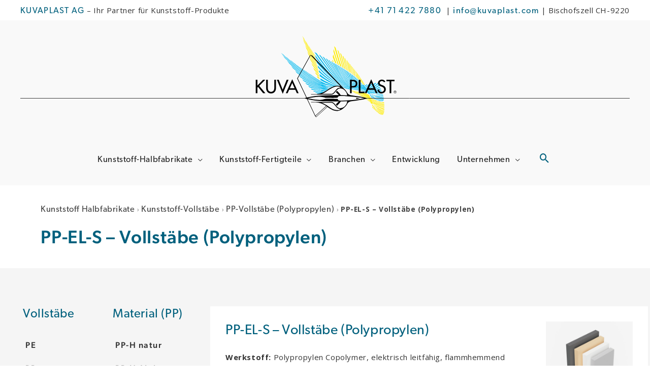

--- FILE ---
content_type: text/html; charset=UTF-8
request_url: https://www.kuvaplast.com/kunststoff-halbfabrikate/kunststoff-vollstaebe/pp-vollstaebe-polypropylen/pp-el-s-vollstaebe-polypropylen/
body_size: 40102
content:
<!DOCTYPE html>
<html lang="de">
<head>
<meta charset="UTF-8">
<meta name="viewport" content="width=device-width, initial-scale=1">
	<link rel="profile" href="https://gmpg.org/xfn/11"> 
	<link rel="preload" href="https://www.kuvaplast.com/wp-content/astra-local-fonts/fira-sans/va9E4kDNxMZdWfMOD5Vvl4jL.woff2" as="font" type="font/woff2" crossorigin><link rel="preload" href="https://www.kuvaplast.com/wp-content/astra-local-fonts/open-sans/memSYaGs126MiZpBA-UvWbX2vVnXBbObj2OVZyOOSr4dVJWUgsjZ0B4gaVI.woff2" as="font" type="font/woff2" crossorigin><meta name='robots' content='index, follow, max-image-preview:large, max-snippet:-1, max-video-preview:-1' />

	<!-- This site is optimized with the Yoast SEO plugin v26.3 - https://yoast.com/wordpress/plugins/seo/ -->
	<title>PP-EL-S - Vollstäbe (Polypropylen) - natur, schwarz, grün</title>
	<meta name="description" content="Schweizer Lieferant für PE-1000 AST+EL HMW Platten - Plattenzuschnitt PE-1000 AST+EL Antistatisch, Atex-konform, FDA schwarz Polyethylen" />
	<link rel="canonical" href="https://www.kuvaplast.com/kunststoff-halbfabrikate/kunststoff-vollstaebe/pp-vollstaebe-polypropylen/pp-el-s-vollstaebe-polypropylen/" />
	<meta property="og:locale" content="de_DE" />
	<meta property="og:type" content="article" />
	<meta property="og:title" content="PP-EL-S - Vollstäbe (Polypropylen) - natur, schwarz, grün" />
	<meta property="og:description" content="Schweizer Lieferant für PE-1000 AST+EL HMW Platten - Plattenzuschnitt PE-1000 AST+EL Antistatisch, Atex-konform, FDA schwarz Polyethylen" />
	<meta property="og:url" content="https://www.kuvaplast.com/kunststoff-halbfabrikate/kunststoff-vollstaebe/pp-vollstaebe-polypropylen/pp-el-s-vollstaebe-polypropylen/" />
	<meta property="og:site_name" content="Kuvaplast AG" />
	<meta property="article:publisher" content="https://www.facebook.com/Kuvaplast-AG-108541090479729/" />
	<meta property="article:modified_time" content="2023-02-02T15:25:49+00:00" />
	<meta property="og:image" content="https://www.kuvaplast.com/wp-content/uploads/2022/05/Kuvaplast_Platten_PP.png" />
	<meta property="og:image:width" content="800" />
	<meta property="og:image:height" content="800" />
	<meta property="og:image:type" content="image/png" />
	<meta name="twitter:card" content="summary_large_image" />
	<meta name="twitter:label1" content="Geschätzte Lesezeit" />
	<meta name="twitter:data1" content="2 Minuten" />
	<script type="application/ld+json" class="yoast-schema-graph">{"@context":"https://schema.org","@graph":[{"@type":"WebPage","@id":"https://www.kuvaplast.com/kunststoff-halbfabrikate/kunststoff-vollstaebe/pp-vollstaebe-polypropylen/pp-el-s-vollstaebe-polypropylen/","url":"https://www.kuvaplast.com/kunststoff-halbfabrikate/kunststoff-vollstaebe/pp-vollstaebe-polypropylen/pp-el-s-vollstaebe-polypropylen/","name":"PP-EL-S - Vollstäbe (Polypropylen) - natur, schwarz, grün","isPartOf":{"@id":"https://www.kuvaplast.com/#website"},"primaryImageOfPage":{"@id":"https://www.kuvaplast.com/kunststoff-halbfabrikate/kunststoff-vollstaebe/pp-vollstaebe-polypropylen/pp-el-s-vollstaebe-polypropylen/#primaryimage"},"image":{"@id":"https://www.kuvaplast.com/kunststoff-halbfabrikate/kunststoff-vollstaebe/pp-vollstaebe-polypropylen/pp-el-s-vollstaebe-polypropylen/#primaryimage"},"thumbnailUrl":"https://www.kuvaplast.com/wp-content/uploads/2022/05/Kuvaplast_Platten_PP.png","datePublished":"2022-12-23T10:26:47+00:00","dateModified":"2023-02-02T15:25:49+00:00","description":"Schweizer Lieferant für PE-1000 AST+EL HMW Platten - Plattenzuschnitt PE-1000 AST+EL Antistatisch, Atex-konform, FDA schwarz Polyethylen","breadcrumb":{"@id":"https://www.kuvaplast.com/kunststoff-halbfabrikate/kunststoff-vollstaebe/pp-vollstaebe-polypropylen/pp-el-s-vollstaebe-polypropylen/#breadcrumb"},"inLanguage":"de","potentialAction":[{"@type":"ReadAction","target":["https://www.kuvaplast.com/kunststoff-halbfabrikate/kunststoff-vollstaebe/pp-vollstaebe-polypropylen/pp-el-s-vollstaebe-polypropylen/"]}]},{"@type":"ImageObject","inLanguage":"de","@id":"https://www.kuvaplast.com/kunststoff-halbfabrikate/kunststoff-vollstaebe/pp-vollstaebe-polypropylen/pp-el-s-vollstaebe-polypropylen/#primaryimage","url":"https://www.kuvaplast.com/wp-content/uploads/2022/05/Kuvaplast_Platten_PP.png","contentUrl":"https://www.kuvaplast.com/wp-content/uploads/2022/05/Kuvaplast_Platten_PP.png","width":800,"height":800,"caption":"Kuvaplast Kunststoffplatten PP kaufen"},{"@type":"BreadcrumbList","@id":"https://www.kuvaplast.com/kunststoff-halbfabrikate/kunststoff-vollstaebe/pp-vollstaebe-polypropylen/pp-el-s-vollstaebe-polypropylen/#breadcrumb","itemListElement":[{"@type":"ListItem","position":1,"name":"Kunststoff Halbfabrikate","item":"https://www.kuvaplast.com/kunststoff-halbfabrikate/"},{"@type":"ListItem","position":2,"name":"Kunststoff-Vollstäbe","item":"https://www.kuvaplast.com/kunststoff-halbfabrikate/kunststoff-vollstaebe/"},{"@type":"ListItem","position":3,"name":"PP-Vollstäbe (Polypropylen)","item":"https://www.kuvaplast.com/kunststoff-halbfabrikate/kunststoff-vollstaebe/pp-vollstaebe-polypropylen/"},{"@type":"ListItem","position":4,"name":"PP-EL-S &#8211; Vollstäbe (Polypropylen)"}]},{"@type":"WebSite","@id":"https://www.kuvaplast.com/#website","url":"https://www.kuvaplast.com/","name":"Kuvaplast AG - Kunststoff-Technik Schweiz","description":"Ihr Partner für innovative Kunststoff-Lösungen","publisher":{"@id":"https://www.kuvaplast.com/#organization"},"potentialAction":[{"@type":"SearchAction","target":{"@type":"EntryPoint","urlTemplate":"https://www.kuvaplast.com/?s={search_term_string}"},"query-input":{"@type":"PropertyValueSpecification","valueRequired":true,"valueName":"search_term_string"}}],"inLanguage":"de"},{"@type":"Organization","@id":"https://www.kuvaplast.com/#organization","name":"Kuvaplast AG","url":"https://www.kuvaplast.com/","logo":{"@type":"ImageObject","inLanguage":"de","@id":"https://www.kuvaplast.com/#/schema/logo/image/","url":"https://www.kuvaplast.com/wp-content/uploads/2022/10/kuva_solo.svg","contentUrl":"https://www.kuvaplast.com/wp-content/uploads/2022/10/kuva_solo.svg","width":225,"height":108,"caption":"Kuvaplast AG"},"image":{"@id":"https://www.kuvaplast.com/#/schema/logo/image/"},"sameAs":["https://www.facebook.com/Kuvaplast-AG-108541090479729/","https://www.linkedin.com/company/kuvaplast/"]}]}</script>
	<!-- / Yoast SEO plugin. -->


<link rel="alternate" type="application/rss+xml" title="Kuvaplast AG &raquo; Feed" href="https://www.kuvaplast.com/feed/" />
<link rel="alternate" type="application/rss+xml" title="Kuvaplast AG &raquo; Kommentar-Feed" href="https://www.kuvaplast.com/comments/feed/" />
<link rel="alternate" title="oEmbed (JSON)" type="application/json+oembed" href="https://www.kuvaplast.com/wp-json/oembed/1.0/embed?url=https%3A%2F%2Fwww.kuvaplast.com%2Fkunststoff-halbfabrikate%2Fkunststoff-vollstaebe%2Fpp-vollstaebe-polypropylen%2Fpp-el-s-vollstaebe-polypropylen%2F" />
<link rel="alternate" title="oEmbed (XML)" type="text/xml+oembed" href="https://www.kuvaplast.com/wp-json/oembed/1.0/embed?url=https%3A%2F%2Fwww.kuvaplast.com%2Fkunststoff-halbfabrikate%2Fkunststoff-vollstaebe%2Fpp-vollstaebe-polypropylen%2Fpp-el-s-vollstaebe-polypropylen%2F&#038;format=xml" />
		<!-- This site uses the Google Analytics by MonsterInsights plugin v9.3.0 - Using Analytics tracking - https://www.monsterinsights.com/ -->
							<script src="//www.googletagmanager.com/gtag/js?id=G-F2971TVBC4"  data-cfasync="false" data-wpfc-render="false" async></script>
			<script data-cfasync="false" data-wpfc-render="false">
				var mi_version = '9.3.0';
				var mi_track_user = true;
				var mi_no_track_reason = '';
								var MonsterInsightsDefaultLocations = {"page_location":"https:\/\/www.kuvaplast.com\/kunststoff-halbfabrikate\/kunststoff-vollstaebe\/pp-vollstaebe-polypropylen\/pp-el-s-vollstaebe-polypropylen\/"};
				if ( typeof MonsterInsightsPrivacyGuardFilter === 'function' ) {
					var MonsterInsightsLocations = (typeof MonsterInsightsExcludeQuery === 'object') ? MonsterInsightsPrivacyGuardFilter( MonsterInsightsExcludeQuery ) : MonsterInsightsPrivacyGuardFilter( MonsterInsightsDefaultLocations );
				} else {
					var MonsterInsightsLocations = (typeof MonsterInsightsExcludeQuery === 'object') ? MonsterInsightsExcludeQuery : MonsterInsightsDefaultLocations;
				}

								var disableStrs = [
										'ga-disable-G-F2971TVBC4',
									];

				/* Function to detect opted out users */
				function __gtagTrackerIsOptedOut() {
					for (var index = 0; index < disableStrs.length; index++) {
						if (document.cookie.indexOf(disableStrs[index] + '=true') > -1) {
							return true;
						}
					}

					return false;
				}

				/* Disable tracking if the opt-out cookie exists. */
				if (__gtagTrackerIsOptedOut()) {
					for (var index = 0; index < disableStrs.length; index++) {
						window[disableStrs[index]] = true;
					}
				}

				/* Opt-out function */
				function __gtagTrackerOptout() {
					for (var index = 0; index < disableStrs.length; index++) {
						document.cookie = disableStrs[index] + '=true; expires=Thu, 31 Dec 2099 23:59:59 UTC; path=/';
						window[disableStrs[index]] = true;
					}
				}

				if ('undefined' === typeof gaOptout) {
					function gaOptout() {
						__gtagTrackerOptout();
					}
				}
								window.dataLayer = window.dataLayer || [];

				window.MonsterInsightsDualTracker = {
					helpers: {},
					trackers: {},
				};
				if (mi_track_user) {
					function __gtagDataLayer() {
						dataLayer.push(arguments);
					}

					function __gtagTracker(type, name, parameters) {
						if (!parameters) {
							parameters = {};
						}

						if (parameters.send_to) {
							__gtagDataLayer.apply(null, arguments);
							return;
						}

						if (type === 'event') {
														parameters.send_to = monsterinsights_frontend.v4_id;
							var hookName = name;
							if (typeof parameters['event_category'] !== 'undefined') {
								hookName = parameters['event_category'] + ':' + name;
							}

							if (typeof MonsterInsightsDualTracker.trackers[hookName] !== 'undefined') {
								MonsterInsightsDualTracker.trackers[hookName](parameters);
							} else {
								__gtagDataLayer('event', name, parameters);
							}
							
						} else {
							__gtagDataLayer.apply(null, arguments);
						}
					}

					__gtagTracker('js', new Date());
					__gtagTracker('set', {
						'developer_id.dZGIzZG': true,
											});
					if ( MonsterInsightsLocations.page_location ) {
						__gtagTracker('set', MonsterInsightsLocations);
					}
										__gtagTracker('config', 'G-F2971TVBC4', {"forceSSL":"true","link_attribution":"true"} );
															window.gtag = __gtagTracker;										(function () {
						/* https://developers.google.com/analytics/devguides/collection/analyticsjs/ */
						/* ga and __gaTracker compatibility shim. */
						var noopfn = function () {
							return null;
						};
						var newtracker = function () {
							return new Tracker();
						};
						var Tracker = function () {
							return null;
						};
						var p = Tracker.prototype;
						p.get = noopfn;
						p.set = noopfn;
						p.send = function () {
							var args = Array.prototype.slice.call(arguments);
							args.unshift('send');
							__gaTracker.apply(null, args);
						};
						var __gaTracker = function () {
							var len = arguments.length;
							if (len === 0) {
								return;
							}
							var f = arguments[len - 1];
							if (typeof f !== 'object' || f === null || typeof f.hitCallback !== 'function') {
								if ('send' === arguments[0]) {
									var hitConverted, hitObject = false, action;
									if ('event' === arguments[1]) {
										if ('undefined' !== typeof arguments[3]) {
											hitObject = {
												'eventAction': arguments[3],
												'eventCategory': arguments[2],
												'eventLabel': arguments[4],
												'value': arguments[5] ? arguments[5] : 1,
											}
										}
									}
									if ('pageview' === arguments[1]) {
										if ('undefined' !== typeof arguments[2]) {
											hitObject = {
												'eventAction': 'page_view',
												'page_path': arguments[2],
											}
										}
									}
									if (typeof arguments[2] === 'object') {
										hitObject = arguments[2];
									}
									if (typeof arguments[5] === 'object') {
										Object.assign(hitObject, arguments[5]);
									}
									if ('undefined' !== typeof arguments[1].hitType) {
										hitObject = arguments[1];
										if ('pageview' === hitObject.hitType) {
											hitObject.eventAction = 'page_view';
										}
									}
									if (hitObject) {
										action = 'timing' === arguments[1].hitType ? 'timing_complete' : hitObject.eventAction;
										hitConverted = mapArgs(hitObject);
										__gtagTracker('event', action, hitConverted);
									}
								}
								return;
							}

							function mapArgs(args) {
								var arg, hit = {};
								var gaMap = {
									'eventCategory': 'event_category',
									'eventAction': 'event_action',
									'eventLabel': 'event_label',
									'eventValue': 'event_value',
									'nonInteraction': 'non_interaction',
									'timingCategory': 'event_category',
									'timingVar': 'name',
									'timingValue': 'value',
									'timingLabel': 'event_label',
									'page': 'page_path',
									'location': 'page_location',
									'title': 'page_title',
									'referrer' : 'page_referrer',
								};
								for (arg in args) {
																		if (!(!args.hasOwnProperty(arg) || !gaMap.hasOwnProperty(arg))) {
										hit[gaMap[arg]] = args[arg];
									} else {
										hit[arg] = args[arg];
									}
								}
								return hit;
							}

							try {
								f.hitCallback();
							} catch (ex) {
							}
						};
						__gaTracker.create = newtracker;
						__gaTracker.getByName = newtracker;
						__gaTracker.getAll = function () {
							return [];
						};
						__gaTracker.remove = noopfn;
						__gaTracker.loaded = true;
						window['__gaTracker'] = __gaTracker;
					})();
									} else {
										console.log("");
					(function () {
						function __gtagTracker() {
							return null;
						}

						window['__gtagTracker'] = __gtagTracker;
						window['gtag'] = __gtagTracker;
					})();
									}
			</script>
				<!-- / Google Analytics by MonsterInsights -->
		<link rel="stylesheet" type="text/css" href="https://use.typekit.net/ndc5hxy.css"><style id='wp-img-auto-sizes-contain-inline-css'>
img:is([sizes=auto i],[sizes^="auto," i]){contain-intrinsic-size:3000px 1500px}
/*# sourceURL=wp-img-auto-sizes-contain-inline-css */
</style>
<link rel='stylesheet' id='astra-theme-css-css' href='https://www.kuvaplast.com/wp-content/themes/astra/assets/css/minified/style.min.css?ver=4.9.0' media='all' />
<style id='astra-theme-css-inline-css'>
.ast-no-sidebar .entry-content .alignfull {margin-left: calc( -50vw + 50%);margin-right: calc( -50vw + 50%);max-width: 100vw;width: 100vw;}.ast-no-sidebar .entry-content .alignwide {margin-left: calc(-41vw + 50%);margin-right: calc(-41vw + 50%);max-width: unset;width: unset;}.ast-no-sidebar .entry-content .alignfull .alignfull,.ast-no-sidebar .entry-content .alignfull .alignwide,.ast-no-sidebar .entry-content .alignwide .alignfull,.ast-no-sidebar .entry-content .alignwide .alignwide,.ast-no-sidebar .entry-content .wp-block-column .alignfull,.ast-no-sidebar .entry-content .wp-block-column .alignwide{width: 100%;margin-left: auto;margin-right: auto;}.wp-block-gallery,.blocks-gallery-grid {margin: 0;}.wp-block-separator {max-width: 100px;}.wp-block-separator.is-style-wide,.wp-block-separator.is-style-dots {max-width: none;}.entry-content .has-2-columns .wp-block-column:first-child {padding-right: 10px;}.entry-content .has-2-columns .wp-block-column:last-child {padding-left: 10px;}@media (max-width: 782px) {.entry-content .wp-block-columns .wp-block-column {flex-basis: 100%;}.entry-content .has-2-columns .wp-block-column:first-child {padding-right: 0;}.entry-content .has-2-columns .wp-block-column:last-child {padding-left: 0;}}body .entry-content .wp-block-latest-posts {margin-left: 0;}body .entry-content .wp-block-latest-posts li {list-style: none;}.ast-no-sidebar .ast-container .entry-content .wp-block-latest-posts {margin-left: 0;}.ast-header-break-point .entry-content .alignwide {margin-left: auto;margin-right: auto;}.entry-content .blocks-gallery-item img {margin-bottom: auto;}.wp-block-pullquote {border-top: 4px solid #555d66;border-bottom: 4px solid #555d66;color: #40464d;}:root{--ast-post-nav-space:0;--ast-container-default-xlg-padding:6.67em;--ast-container-default-lg-padding:5.67em;--ast-container-default-slg-padding:4.34em;--ast-container-default-md-padding:3.34em;--ast-container-default-sm-padding:6.67em;--ast-container-default-xs-padding:2.4em;--ast-container-default-xxs-padding:1.4em;--ast-code-block-background:#EEEEEE;--ast-comment-inputs-background:#FAFAFA;--ast-normal-container-width:1200px;--ast-narrow-container-width:750px;--ast-blog-title-font-weight:normal;--ast-blog-meta-weight:inherit;--ast-global-color-primary:var(--ast-global-color-5);--ast-global-color-secondary:var(--ast-global-color-4);--ast-global-color-alternate-background:var(--ast-global-color-7);--ast-global-color-subtle-background:var(--ast-global-color-6);--ast-bg-style-guide:#F8FAFC;--ast-shadow-style-guide:0px 0px 4px 0 #00000057;--ast-global-dark-bg-style:#fff;--ast-global-dark-lfs:#fbfbfb;--ast-widget-bg-color:#fafafa;--ast-wc-container-head-bg-color:#fbfbfb;--ast-title-layout-bg:#eeeeee;--ast-search-border-color:#e7e7e7;--ast-lifter-hover-bg:#e6e6e6;--ast-gallery-block-color:#000;--srfm-color-input-label:var(--ast-global-color-2);}html{font-size:93.75%;}a,.page-title{color:#00607d;}a:hover,a:focus{color:#0bbbef;}body,button,input,select,textarea,.ast-button,.ast-custom-button{font-family:'Open Sans',sans-serif;font-weight:400;font-size:15px;font-size:1rem;}blockquote{color:#000000;}h1,.entry-content h1,h2,.entry-content h2,h3,.entry-content h3,h4,.entry-content h4,h5,.entry-content h5,h6,.entry-content h6,.site-title,.site-title a{font-family:'Fira Sans',sans-serif;font-weight:400;line-height:1em;}.ast-site-identity .site-title a{color:var(--ast-global-color-2);}.site-title{font-size:35px;font-size:2.3333333333333rem;display:none;}.site-header .site-description{font-size:15px;font-size:1rem;display:none;}.entry-title{font-size:30px;font-size:2rem;}.archive .ast-article-post .ast-article-inner,.blog .ast-article-post .ast-article-inner,.archive .ast-article-post .ast-article-inner:hover,.blog .ast-article-post .ast-article-inner:hover{overflow:hidden;}h1,.entry-content h1{font-size:48px;font-size:3.2rem;font-family:'Fira Sans',sans-serif;line-height:1.4em;}h2,.entry-content h2{font-size:42px;font-size:2.8rem;font-family:'Fira Sans',sans-serif;line-height:1.3em;}h3,.entry-content h3{font-size:30px;font-size:2rem;font-family:'Fira Sans',sans-serif;line-height:1.3em;}h4,.entry-content h4{font-size:24px;font-size:1.6rem;line-height:1.2em;font-family:'Fira Sans',sans-serif;}h5,.entry-content h5{font-size:20px;font-size:1.3333333333333rem;line-height:1.2em;font-family:'Fira Sans',sans-serif;}h6,.entry-content h6{font-size:16px;font-size:1.0666666666667rem;line-height:1.25em;font-family:'Fira Sans',sans-serif;}::selection{background-color:#00607d;color:#ffffff;}body,h1,.entry-title a,.entry-content h1,h2,.entry-content h2,h3,.entry-content h3,h4,.entry-content h4,h5,.entry-content h5,h6,.entry-content h6{color:#222222;}.tagcloud a:hover,.tagcloud a:focus,.tagcloud a.current-item{color:#ffffff;border-color:#00607d;background-color:#00607d;}input:focus,input[type="text"]:focus,input[type="email"]:focus,input[type="url"]:focus,input[type="password"]:focus,input[type="reset"]:focus,input[type="search"]:focus,textarea:focus{border-color:#00607d;}input[type="radio"]:checked,input[type=reset],input[type="checkbox"]:checked,input[type="checkbox"]:hover:checked,input[type="checkbox"]:focus:checked,input[type=range]::-webkit-slider-thumb{border-color:#00607d;background-color:#00607d;box-shadow:none;}.site-footer a:hover + .post-count,.site-footer a:focus + .post-count{background:#00607d;border-color:#00607d;}.single .nav-links .nav-previous,.single .nav-links .nav-next{color:#00607d;}.entry-meta,.entry-meta *{line-height:1.45;color:#00607d;}.entry-meta a:not(.ast-button):hover,.entry-meta a:not(.ast-button):hover *,.entry-meta a:not(.ast-button):focus,.entry-meta a:not(.ast-button):focus *,.page-links > .page-link,.page-links .page-link:hover,.post-navigation a:hover{color:#0bbbef;}#cat option,.secondary .calendar_wrap thead a,.secondary .calendar_wrap thead a:visited{color:#00607d;}.secondary .calendar_wrap #today,.ast-progress-val span{background:#00607d;}.secondary a:hover + .post-count,.secondary a:focus + .post-count{background:#00607d;border-color:#00607d;}.calendar_wrap #today > a{color:#ffffff;}.page-links .page-link,.single .post-navigation a{color:#00607d;}.ast-header-break-point .main-header-bar .ast-button-wrap .menu-toggle{border-radius:5px;}.ast-search-menu-icon .search-form button.search-submit{padding:0 4px;}.ast-search-menu-icon form.search-form{padding-right:0;}.ast-header-search .ast-search-menu-icon.ast-dropdown-active .search-form,.ast-header-search .ast-search-menu-icon.ast-dropdown-active .search-field:focus{transition:all 0.2s;}.search-form input.search-field:focus{outline:none;}.widget-title,.widget .wp-block-heading{font-size:21px;font-size:1.4rem;color:#222222;}.single .ast-author-details .author-title{color:#0bbbef;}.ast-search-menu-icon.slide-search a:focus-visible:focus-visible,.astra-search-icon:focus-visible,#close:focus-visible,a:focus-visible,.ast-menu-toggle:focus-visible,.site .skip-link:focus-visible,.wp-block-loginout input:focus-visible,.wp-block-search.wp-block-search__button-inside .wp-block-search__inside-wrapper,.ast-header-navigation-arrow:focus-visible,.woocommerce .wc-proceed-to-checkout > .checkout-button:focus-visible,.woocommerce .woocommerce-MyAccount-navigation ul li a:focus-visible,.ast-orders-table__row .ast-orders-table__cell:focus-visible,.woocommerce .woocommerce-order-details .order-again > .button:focus-visible,.woocommerce .woocommerce-message a.button.wc-forward:focus-visible,.woocommerce #minus_qty:focus-visible,.woocommerce #plus_qty:focus-visible,a#ast-apply-coupon:focus-visible,.woocommerce .woocommerce-info a:focus-visible,.woocommerce .astra-shop-summary-wrap a:focus-visible,.woocommerce a.wc-forward:focus-visible,#ast-apply-coupon:focus-visible,.woocommerce-js .woocommerce-mini-cart-item a.remove:focus-visible,#close:focus-visible,.button.search-submit:focus-visible,#search_submit:focus,.normal-search:focus-visible,.ast-header-account-wrap:focus-visible,.woocommerce .ast-on-card-button.ast-quick-view-trigger:focus{outline-style:dotted;outline-color:inherit;outline-width:thin;}input:focus,input[type="text"]:focus,input[type="email"]:focus,input[type="url"]:focus,input[type="password"]:focus,input[type="reset"]:focus,input[type="search"]:focus,input[type="number"]:focus,textarea:focus,.wp-block-search__input:focus,[data-section="section-header-mobile-trigger"] .ast-button-wrap .ast-mobile-menu-trigger-minimal:focus,.ast-mobile-popup-drawer.active .menu-toggle-close:focus,.woocommerce-ordering select.orderby:focus,#ast-scroll-top:focus,#coupon_code:focus,.woocommerce-page #comment:focus,.woocommerce #reviews #respond input#submit:focus,.woocommerce a.add_to_cart_button:focus,.woocommerce .button.single_add_to_cart_button:focus,.woocommerce .woocommerce-cart-form button:focus,.woocommerce .woocommerce-cart-form__cart-item .quantity .qty:focus,.woocommerce .woocommerce-billing-fields .woocommerce-billing-fields__field-wrapper .woocommerce-input-wrapper > .input-text:focus,.woocommerce #order_comments:focus,.woocommerce #place_order:focus,.woocommerce .woocommerce-address-fields .woocommerce-address-fields__field-wrapper .woocommerce-input-wrapper > .input-text:focus,.woocommerce .woocommerce-MyAccount-content form button:focus,.woocommerce .woocommerce-MyAccount-content .woocommerce-EditAccountForm .woocommerce-form-row .woocommerce-Input.input-text:focus,.woocommerce .ast-woocommerce-container .woocommerce-pagination ul.page-numbers li a:focus,body #content .woocommerce form .form-row .select2-container--default .select2-selection--single:focus,#ast-coupon-code:focus,.woocommerce.woocommerce-js .quantity input[type=number]:focus,.woocommerce-js .woocommerce-mini-cart-item .quantity input[type=number]:focus,.woocommerce p#ast-coupon-trigger:focus{border-style:dotted;border-color:inherit;border-width:thin;}input{outline:none;}.main-header-menu .menu-link,.ast-header-custom-item a{color:#222222;}.main-header-menu .menu-item:hover > .menu-link,.main-header-menu .menu-item:hover > .ast-menu-toggle,.main-header-menu .ast-masthead-custom-menu-items a:hover,.main-header-menu .menu-item.focus > .menu-link,.main-header-menu .menu-item.focus > .ast-menu-toggle,.main-header-menu .current-menu-item > .menu-link,.main-header-menu .current-menu-ancestor > .menu-link,.main-header-menu .current-menu-item > .ast-menu-toggle,.main-header-menu .current-menu-ancestor > .ast-menu-toggle{color:#00607d;}.header-main-layout-3 .ast-main-header-bar-alignment{margin-right:auto;}.header-main-layout-2 .site-header-section-left .ast-site-identity{text-align:left;}.site-logo-img img{ transition:all 0.2s linear;}body .ast-oembed-container *{position:absolute;top:0;width:100%;height:100%;left:0;}body .wp-block-embed-pocket-casts .ast-oembed-container *{position:unset;}.ast-header-break-point .ast-mobile-menu-buttons-minimal.menu-toggle{background:transparent;color:var(--ast-global-color-2);}.ast-header-break-point .ast-mobile-menu-buttons-outline.menu-toggle{background:transparent;border:1px solid var(--ast-global-color-2);color:var(--ast-global-color-2);}.ast-header-break-point .ast-mobile-menu-buttons-fill.menu-toggle{background:var(--ast-global-color-2);color:#ffffff;}.ast-single-post-featured-section + article {margin-top: 2em;}.site-content .ast-single-post-featured-section img {width: 100%;overflow: hidden;object-fit: cover;}.ast-separate-container .site-content .ast-single-post-featured-section + article {margin-top: -80px;z-index: 9;position: relative;border-radius: 4px;}@media (min-width: 769px) {.ast-no-sidebar .site-content .ast-article-image-container--wide {margin-left: -120px;margin-right: -120px;max-width: unset;width: unset;}.ast-left-sidebar .site-content .ast-article-image-container--wide,.ast-right-sidebar .site-content .ast-article-image-container--wide {margin-left: -10px;margin-right: -10px;}.site-content .ast-article-image-container--full {margin-left: calc( -50vw + 50%);margin-right: calc( -50vw + 50%);max-width: 100vw;width: 100vw;}.ast-left-sidebar .site-content .ast-article-image-container--full,.ast-right-sidebar .site-content .ast-article-image-container--full {margin-left: -10px;margin-right: -10px;max-width: inherit;width: auto;}}.site > .ast-single-related-posts-container {margin-top: 0;}@media (min-width: 769px) {.ast-desktop .ast-container--narrow {max-width: var(--ast-narrow-container-width);margin: 0 auto;}}.ast-page-builder-template .hentry {margin: 0;}.ast-page-builder-template .site-content > .ast-container {max-width: 100%;padding: 0;}.ast-page-builder-template .site .site-content #primary {padding: 0;margin: 0;}.ast-page-builder-template .no-results {text-align: center;margin: 4em auto;}.ast-page-builder-template .ast-pagination {padding: 2em;}.ast-page-builder-template .entry-header.ast-no-title.ast-no-thumbnail {margin-top: 0;}.ast-page-builder-template .entry-header.ast-header-without-markup {margin-top: 0;margin-bottom: 0;}.ast-page-builder-template .entry-header.ast-no-title.ast-no-meta {margin-bottom: 0;}.ast-page-builder-template.single .post-navigation {padding-bottom: 2em;}.ast-page-builder-template.single-post .site-content > .ast-container {max-width: 100%;}.ast-page-builder-template .entry-header {margin-top: 4em;margin-left: auto;margin-right: auto;padding-left: 20px;padding-right: 20px;}.single.ast-page-builder-template .entry-header {padding-left: 20px;padding-right: 20px;}.ast-page-builder-template .ast-archive-description {margin: 4em auto 0;padding-left: 20px;padding-right: 20px;}.ast-page-builder-template.ast-no-sidebar .entry-content .alignwide {margin-left: 0;margin-right: 0;}.ast-small-footer{color:#000000;}.ast-small-footer > .ast-footer-overlay{background-color:var(--ast-global-color-4);;}.ast-small-footer a{color:#000000;}.ast-small-footer a:hover{color:#58ccf3;}.footer-adv .footer-adv-overlay{border-top-style:solid;border-top-width:0px;border-top-color:#00607d;}.footer-adv .widget-title,.footer-adv .widget-title a{color:#00607d;}.footer-adv{color:#333333;}.footer-adv a{color:#333333;}.footer-adv .tagcloud a:hover,.footer-adv .tagcloud a.current-item{border-color:#333333;background-color:#333333;}.footer-adv a:hover,.footer-adv .no-widget-text a:hover,.footer-adv a:focus,.footer-adv .no-widget-text a:focus{color:#333333;}.footer-adv .calendar_wrap #today,.footer-adv a:hover + .post-count{background-color:#333333;}.footer-adv-overlay{background-color:#f5f5f5;;}.wp-block-buttons.aligncenter{justify-content:center;}@media (max-width:782px){.entry-content .wp-block-columns .wp-block-column{margin-left:0px;}}.wp-block-image.aligncenter{margin-left:auto;margin-right:auto;}.wp-block-table.aligncenter{margin-left:auto;margin-right:auto;}.wp-block-buttons .wp-block-button.is-style-outline .wp-block-button__link.wp-element-button,.ast-outline-button,.wp-block-uagb-buttons-child .uagb-buttons-repeater.ast-outline-button{border-top-width:2px;border-right-width:2px;border-bottom-width:2px;border-left-width:2px;font-family:inherit;font-weight:inherit;line-height:1em;}.wp-block-button .wp-block-button__link.wp-element-button.is-style-outline:not(.has-background),.wp-block-button.is-style-outline>.wp-block-button__link.wp-element-button:not(.has-background),.ast-outline-button{background-color:transparent;}.entry-content[data-ast-blocks-layout] > figure{margin-bottom:1em;}@media (max-width:768px){.ast-separate-container #primary,.ast-separate-container #secondary{padding:1.5em 0;}#primary,#secondary{padding:1.5em 0;margin:0;}.ast-left-sidebar #content > .ast-container{display:flex;flex-direction:column-reverse;width:100%;}.ast-separate-container .ast-article-post,.ast-separate-container .ast-article-single{padding:1.5em 2.14em;}.ast-author-box img.avatar{margin:20px 0 0 0;}}@media (min-width:769px){.ast-separate-container.ast-right-sidebar #primary,.ast-separate-container.ast-left-sidebar #primary{border:0;}.search-no-results.ast-separate-container #primary{margin-bottom:4em;}}.menu-toggle,button,.ast-button,.ast-custom-button,.button,input#submit,input[type="button"],input[type="submit"],input[type="reset"]{color:#ffffff;border-color:#00607d;background-color:#00607d;padding-top:10px;padding-right:40px;padding-bottom:10px;padding-left:40px;font-family:inherit;font-weight:inherit;}button:focus,.menu-toggle:hover,button:hover,.ast-button:hover,.ast-custom-button:hover .button:hover,.ast-custom-button:hover,input[type=reset]:hover,input[type=reset]:focus,input#submit:hover,input#submit:focus,input[type="button"]:hover,input[type="button"]:focus,input[type="submit"]:hover,input[type="submit"]:focus{color:#000000;background-color:#0bbbef;border-color:#0bbbef;}@media (max-width:768px){.ast-mobile-header-stack .main-header-bar .ast-search-menu-icon{display:inline-block;}.ast-header-break-point.ast-header-custom-item-outside .ast-mobile-header-stack .main-header-bar .ast-search-icon{margin:0;}.ast-comment-avatar-wrap img{max-width:2.5em;}.ast-comment-meta{padding:0 1.8888em 1.3333em;}.ast-separate-container .ast-comment-list li.depth-1{padding:1.5em 2.14em;}.ast-separate-container .comment-respond{padding:2em 2.14em;}}@media (min-width:544px){.ast-container{max-width:100%;}}@media (max-width:544px){.ast-separate-container .ast-article-post,.ast-separate-container .ast-article-single,.ast-separate-container .comments-title,.ast-separate-container .ast-archive-description{padding:1.5em 1em;}.ast-separate-container #content .ast-container{padding-left:0.54em;padding-right:0.54em;}.ast-separate-container .ast-comment-list .bypostauthor{padding:.5em;}.ast-search-menu-icon.ast-dropdown-active .search-field{width:170px;}.site-branding img,.site-header .site-logo-img .custom-logo-link img{max-width:100%;}}.footer-adv .tagcloud a:hover,.footer-adv .tagcloud a.current-item{color:#ffffff;}.footer-adv .calendar_wrap #today{color:#ffffff;}@media (min-width:769px){.ast-small-footer .ast-container{max-width:100%;padding-left:35px;padding-right:35px;}} #ast-mobile-header .ast-site-header-cart-li a{pointer-events:none;}.ast-no-sidebar.ast-separate-container .entry-content .alignfull {margin-left: -6.67em;margin-right: -6.67em;width: auto;}@media (max-width: 1200px) {.ast-no-sidebar.ast-separate-container .entry-content .alignfull {margin-left: -2.4em;margin-right: -2.4em;}}@media (max-width: 768px) {.ast-no-sidebar.ast-separate-container .entry-content .alignfull {margin-left: -2.14em;margin-right: -2.14em;}}@media (max-width: 544px) {.ast-no-sidebar.ast-separate-container .entry-content .alignfull {margin-left: -1em;margin-right: -1em;}}.ast-no-sidebar.ast-separate-container .entry-content .alignwide {margin-left: -20px;margin-right: -20px;}.ast-no-sidebar.ast-separate-container .entry-content .wp-block-column .alignfull,.ast-no-sidebar.ast-separate-container .entry-content .wp-block-column .alignwide {margin-left: auto;margin-right: auto;width: 100%;}@media (max-width:768px){.site-title{display:none;}.site-header .site-description{display:none;}h1,.entry-content h1{font-size:30px;}h2,.entry-content h2{font-size:25px;}h3,.entry-content h3{font-size:20px;}}@media (max-width:544px){.site-title{display:none;}.site-header .site-description{display:none;}h1,.entry-content h1{font-size:30px;}h2,.entry-content h2{font-size:25px;}h3,.entry-content h3{font-size:20px;}header .custom-logo-link img,.ast-header-break-point .site-branding img,.ast-header-break-point .custom-logo-link img{max-width:124px;width:124px;}.astra-logo-svg{width:124px;}.ast-header-break-point .site-logo-img .custom-mobile-logo-link img{max-width:124px;}}@media (max-width:768px){html{font-size:85.5%;}}@media (max-width:544px){html{font-size:85.5%;}}@media (min-width:769px){.ast-container{max-width:1240px;}}@font-face {font-family: "Astra";src: url(https://www.kuvaplast.com/wp-content/themes/astra/assets/fonts/astra.woff) format("woff"),url(https://www.kuvaplast.com/wp-content/themes/astra/assets/fonts/astra.ttf) format("truetype"),url(https://www.kuvaplast.com/wp-content/themes/astra/assets/fonts/astra.svg#astra) format("svg");font-weight: normal;font-style: normal;font-display: fallback;}@media (max-width:921px) {.main-header-bar .main-header-bar-navigation{display:none;}}@media (min-width:769px){.single-post .site-content > .ast-container{max-width:1200px;}}.ast-desktop .main-header-menu.submenu-with-border .sub-menu,.ast-desktop .main-header-menu.submenu-with-border .astra-full-megamenu-wrapper{border-color:var(--ast-global-color-4);}.ast-desktop .main-header-menu.submenu-with-border .sub-menu{border-style:solid;}.ast-desktop .main-header-menu.submenu-with-border .sub-menu .menu-link,.ast-desktop .main-header-menu.submenu-with-border .children .menu-link{border-bottom-width:1px;border-style:solid;border-color:#eaeaea;}.ast-small-footer{border-top-style:solid;border-top-width:0px;border-top-color:#00607d;}.ast-small-footer-wrap{text-align:center;}.site .comments-area{padding-bottom:3em;}.ast-header-break-point.ast-header-custom-item-inside .main-header-bar .main-header-bar-navigation .ast-search-icon {display: none;}.ast-header-break-point.ast-header-custom-item-inside .main-header-bar .ast-search-menu-icon .search-form {padding: 0;display: block;overflow: hidden;}.ast-header-break-point .ast-header-custom-item .widget:last-child {margin-bottom: 1em;}.ast-header-custom-item .widget {margin: 0.5em;display: inline-block;vertical-align: middle;}.ast-header-custom-item .widget p {margin-bottom: 0;}.ast-header-custom-item .widget li {width: auto;}.ast-header-custom-item-inside .button-custom-menu-item .menu-link {display: none;}.ast-header-custom-item-inside.ast-header-break-point .button-custom-menu-item .ast-custom-button-link {display: none;}.ast-header-custom-item-inside.ast-header-break-point .button-custom-menu-item .menu-link {display: block;}.ast-header-break-point.ast-header-custom-item-outside .main-header-bar .ast-search-icon {margin-right: 1em;}.ast-header-break-point.ast-header-custom-item-inside .main-header-bar .ast-search-menu-icon .search-field,.ast-header-break-point.ast-header-custom-item-inside .main-header-bar .ast-search-menu-icon.ast-inline-search .search-field {width: 100%;padding-right: 5.5em;}.ast-header-break-point.ast-header-custom-item-inside .main-header-bar .ast-search-menu-icon .search-submit {display: block;position: absolute;height: 100%;top: 0;right: 0;padding: 0 1em;border-radius: 0;}.ast-header-break-point .ast-header-custom-item .ast-masthead-custom-menu-items {padding-left: 20px;padding-right: 20px;margin-bottom: 1em;margin-top: 1em;}.ast-header-custom-item-inside.ast-header-break-point .button-custom-menu-item {padding-left: 0;padding-right: 0;margin-top: 0;margin-bottom: 0;}.astra-icon-down_arrow::after {content: "\e900";font-family: Astra;}.astra-icon-close::after {content: "\e5cd";font-family: Astra;}.astra-icon-drag_handle::after {content: "\e25d";font-family: Astra;}.astra-icon-format_align_justify::after {content: "\e235";font-family: Astra;}.astra-icon-menu::after {content: "\e5d2";font-family: Astra;}.astra-icon-reorder::after {content: "\e8fe";font-family: Astra;}.astra-icon-search::after {content: "\e8b6";font-family: Astra;}.astra-icon-zoom_in::after {content: "\e56b";font-family: Astra;}.astra-icon-check-circle::after {content: "\e901";font-family: Astra;}.astra-icon-shopping-cart::after {content: "\f07a";font-family: Astra;}.astra-icon-shopping-bag::after {content: "\f290";font-family: Astra;}.astra-icon-shopping-basket::after {content: "\f291";font-family: Astra;}.astra-icon-circle-o::after {content: "\e903";font-family: Astra;}.astra-icon-certificate::after {content: "\e902";font-family: Astra;}blockquote {padding: 1.2em;}:root .has-ast-global-color-0-color{color:var(--ast-global-color-0);}:root .has-ast-global-color-0-background-color{background-color:var(--ast-global-color-0);}:root .wp-block-button .has-ast-global-color-0-color{color:var(--ast-global-color-0);}:root .wp-block-button .has-ast-global-color-0-background-color{background-color:var(--ast-global-color-0);}:root .has-ast-global-color-1-color{color:var(--ast-global-color-1);}:root .has-ast-global-color-1-background-color{background-color:var(--ast-global-color-1);}:root .wp-block-button .has-ast-global-color-1-color{color:var(--ast-global-color-1);}:root .wp-block-button .has-ast-global-color-1-background-color{background-color:var(--ast-global-color-1);}:root .has-ast-global-color-2-color{color:var(--ast-global-color-2);}:root .has-ast-global-color-2-background-color{background-color:var(--ast-global-color-2);}:root .wp-block-button .has-ast-global-color-2-color{color:var(--ast-global-color-2);}:root .wp-block-button .has-ast-global-color-2-background-color{background-color:var(--ast-global-color-2);}:root .has-ast-global-color-3-color{color:var(--ast-global-color-3);}:root .has-ast-global-color-3-background-color{background-color:var(--ast-global-color-3);}:root .wp-block-button .has-ast-global-color-3-color{color:var(--ast-global-color-3);}:root .wp-block-button .has-ast-global-color-3-background-color{background-color:var(--ast-global-color-3);}:root .has-ast-global-color-4-color{color:var(--ast-global-color-4);}:root .has-ast-global-color-4-background-color{background-color:var(--ast-global-color-4);}:root .wp-block-button .has-ast-global-color-4-color{color:var(--ast-global-color-4);}:root .wp-block-button .has-ast-global-color-4-background-color{background-color:var(--ast-global-color-4);}:root .has-ast-global-color-5-color{color:var(--ast-global-color-5);}:root .has-ast-global-color-5-background-color{background-color:var(--ast-global-color-5);}:root .wp-block-button .has-ast-global-color-5-color{color:var(--ast-global-color-5);}:root .wp-block-button .has-ast-global-color-5-background-color{background-color:var(--ast-global-color-5);}:root .has-ast-global-color-6-color{color:var(--ast-global-color-6);}:root .has-ast-global-color-6-background-color{background-color:var(--ast-global-color-6);}:root .wp-block-button .has-ast-global-color-6-color{color:var(--ast-global-color-6);}:root .wp-block-button .has-ast-global-color-6-background-color{background-color:var(--ast-global-color-6);}:root .has-ast-global-color-7-color{color:var(--ast-global-color-7);}:root .has-ast-global-color-7-background-color{background-color:var(--ast-global-color-7);}:root .wp-block-button .has-ast-global-color-7-color{color:var(--ast-global-color-7);}:root .wp-block-button .has-ast-global-color-7-background-color{background-color:var(--ast-global-color-7);}:root .has-ast-global-color-8-color{color:var(--ast-global-color-8);}:root .has-ast-global-color-8-background-color{background-color:var(--ast-global-color-8);}:root .wp-block-button .has-ast-global-color-8-color{color:var(--ast-global-color-8);}:root .wp-block-button .has-ast-global-color-8-background-color{background-color:var(--ast-global-color-8);}:root{--ast-global-color-0:#0170B9;--ast-global-color-1:#3a3a3a;--ast-global-color-2:#3a3a3a;--ast-global-color-3:#4B4F58;--ast-global-color-4:#F5F5F5;--ast-global-color-5:#FFFFFF;--ast-global-color-6:#E5E5E5;--ast-global-color-7:#424242;--ast-global-color-8:#000000;}:root {--ast-border-color : #dddddd;}.ast-single-entry-banner {-js-display: flex;display: flex;flex-direction: column;justify-content: center;text-align: center;position: relative;background: var(--ast-title-layout-bg);}.ast-single-entry-banner[data-banner-layout="layout-1"] {max-width: 1200px;background: inherit;padding: 20px 0;}.ast-single-entry-banner[data-banner-width-type="custom"] {margin: 0 auto;width: 100%;}.ast-single-entry-banner + .site-content .entry-header {margin-bottom: 0;}.site .ast-author-avatar {--ast-author-avatar-size: ;}a.ast-underline-text {text-decoration: underline;}.ast-container > .ast-terms-link {position: relative;display: block;}a.ast-button.ast-badge-tax {padding: 4px 8px;border-radius: 3px;font-size: inherit;}header.entry-header > *:not(:last-child){margin-bottom:10px;}header.entry-header .post-thumb img,.ast-single-post-featured-section.post-thumb img{aspect-ratio:16/9;}.ast-archive-entry-banner {-js-display: flex;display: flex;flex-direction: column;justify-content: center;text-align: center;position: relative;background: var(--ast-title-layout-bg);}.ast-archive-entry-banner[data-banner-width-type="custom"] {margin: 0 auto;width: 100%;}.ast-archive-entry-banner[data-banner-layout="layout-1"] {background: inherit;padding: 20px 0;text-align: left;}body.archive .ast-archive-description{max-width:1200px;width:100%;text-align:left;padding-top:3em;padding-right:3em;padding-bottom:3em;padding-left:3em;}body.archive .ast-archive-description .ast-archive-title,body.archive .ast-archive-description .ast-archive-title *{font-size:40px;font-size:2.6666666666667rem;}body.archive .ast-archive-description > *:not(:last-child){margin-bottom:10px;}@media (max-width:768px){body.archive .ast-archive-description{text-align:left;}}@media (max-width:544px){body.archive .ast-archive-description{text-align:left;}}.ast-breadcrumbs .trail-browse,.ast-breadcrumbs .trail-items,.ast-breadcrumbs .trail-items li{display:inline-block;margin:0;padding:0;border:none;background:inherit;text-indent:0;text-decoration:none;}.ast-breadcrumbs .trail-browse{font-size:inherit;font-style:inherit;font-weight:inherit;color:inherit;}.ast-breadcrumbs .trail-items{list-style:none;}.trail-items li::after{padding:0 0.3em;content:"\00bb";}.trail-items li:last-of-type::after{display:none;}h1,.entry-content h1,h2,.entry-content h2,h3,.entry-content h3,h4,.entry-content h4,h5,.entry-content h5,h6,.entry-content h6{color:#00607d;}.elementor-widget-heading .elementor-heading-title{margin:0;}.elementor-page .ast-menu-toggle{color:unset !important;background:unset !important;}.elementor-post.elementor-grid-item.hentry{margin-bottom:0;}.woocommerce div.product .elementor-element.elementor-products-grid .related.products ul.products li.product,.elementor-element .elementor-wc-products .woocommerce[class*='columns-'] ul.products li.product{width:auto;margin:0;float:none;}body .elementor hr{background-color:#ccc;margin:0;}.ast-left-sidebar .elementor-section.elementor-section-stretched,.ast-right-sidebar .elementor-section.elementor-section-stretched{max-width:100%;left:0 !important;}.elementor-posts-container [CLASS*="ast-width-"]{width:100%;}.elementor-template-full-width .ast-container{display:block;}.elementor-screen-only,.screen-reader-text,.screen-reader-text span,.ui-helper-hidden-accessible{top:0 !important;}@media (max-width:544px){.elementor-element .elementor-wc-products .woocommerce[class*="columns-"] ul.products li.product{width:auto;margin:0;}.elementor-element .woocommerce .woocommerce-result-count{float:none;}}.ast-header-break-point .main-header-bar{border-bottom-width:0px;border-bottom-color:#58ccf3;}@media (min-width:769px){.main-header-bar{border-bottom-width:0px;border-bottom-color:#58ccf3;}}.ast-flex{-webkit-align-content:center;-ms-flex-line-pack:center;align-content:center;-webkit-box-align:center;-webkit-align-items:center;-moz-box-align:center;-ms-flex-align:center;align-items:center;}.main-header-bar{padding:1em 0;}.ast-site-identity{padding:0;}.header-main-layout-1 .ast-flex.main-header-container,.header-main-layout-3 .ast-flex.main-header-container{-webkit-align-content:center;-ms-flex-line-pack:center;align-content:center;-webkit-box-align:center;-webkit-align-items:center;-moz-box-align:center;-ms-flex-align:center;align-items:center;}.header-main-layout-1 .ast-flex.main-header-container,.header-main-layout-3 .ast-flex.main-header-container{-webkit-align-content:center;-ms-flex-line-pack:center;align-content:center;-webkit-box-align:center;-webkit-align-items:center;-moz-box-align:center;-ms-flex-align:center;align-items:center;}.main-header-menu .sub-menu .menu-item.menu-item-has-children > .menu-link:after{position:absolute;right:1em;top:50%;transform:translate(0,-50%) rotate(270deg);}.ast-header-break-point .main-header-bar .main-header-bar-navigation .page_item_has_children > .ast-menu-toggle::before,.ast-header-break-point .main-header-bar .main-header-bar-navigation .menu-item-has-children > .ast-menu-toggle::before,.ast-mobile-popup-drawer .main-header-bar-navigation .menu-item-has-children>.ast-menu-toggle::before,.ast-header-break-point .ast-mobile-header-wrap .main-header-bar-navigation .menu-item-has-children > .ast-menu-toggle::before{font-weight:bold;content:"\e900";font-family:Astra;text-decoration:inherit;display:inline-block;}.ast-header-break-point .main-navigation ul.sub-menu .menu-item .menu-link:before{content:"\e900";font-family:Astra;font-size:.65em;text-decoration:inherit;display:inline-block;transform:translate(0,-2px) rotateZ(270deg);margin-right:5px;}.widget_search .search-form:after{font-family:Astra;font-size:1.2em;font-weight:normal;content:"\e8b6";position:absolute;top:50%;right:15px;transform:translate(0,-50%);}.astra-search-icon::before{content:"\e8b6";font-family:Astra;font-style:normal;font-weight:normal;text-decoration:inherit;text-align:center;-webkit-font-smoothing:antialiased;-moz-osx-font-smoothing:grayscale;z-index:3;}.main-header-bar .main-header-bar-navigation .page_item_has_children > a:after,.main-header-bar .main-header-bar-navigation .menu-item-has-children > a:after,.menu-item-has-children .ast-header-navigation-arrow:after{content:"\e900";display:inline-block;font-family:Astra;font-size:.6rem;font-weight:bold;text-rendering:auto;-webkit-font-smoothing:antialiased;-moz-osx-font-smoothing:grayscale;margin-left:10px;line-height:normal;}.menu-item-has-children .sub-menu .ast-header-navigation-arrow:after{margin-left:0;}.ast-mobile-popup-drawer .main-header-bar-navigation .ast-submenu-expanded>.ast-menu-toggle::before{transform:rotateX(180deg);}.ast-header-break-point .main-header-bar-navigation .menu-item-has-children > .menu-link:after{display:none;}@media (min-width:769px){.ast-builder-menu .main-navigation > ul > li:last-child a{margin-right:0;}}.ast-separate-container .ast-article-inner{background-color:var(--ast-global-color-5);background-image:none;}@media (max-width:768px){.ast-separate-container .ast-article-inner{background-color:var(--ast-global-color-5);background-image:none;}}@media (max-width:544px){.ast-separate-container .ast-article-inner{background-color:var(--ast-global-color-5);background-image:none;}}.ast-separate-container .ast-article-single:not(.ast-related-post),.woocommerce.ast-separate-container .ast-woocommerce-container,.ast-separate-container .error-404,.ast-separate-container .no-results,.single.ast-separate-container.ast-author-meta,.ast-separate-container .related-posts-title-wrapper,.ast-separate-container .comments-count-wrapper,.ast-box-layout.ast-plain-container .site-content,.ast-padded-layout.ast-plain-container .site-content,.ast-separate-container .ast-archive-description,.ast-separate-container .comments-area .comment-respond,.ast-separate-container .comments-area .ast-comment-list li,.ast-separate-container .comments-area .comments-title{background-color:var(--ast-global-color-5);background-image:none;}@media (max-width:768px){.ast-separate-container .ast-article-single:not(.ast-related-post),.woocommerce.ast-separate-container .ast-woocommerce-container,.ast-separate-container .error-404,.ast-separate-container .no-results,.single.ast-separate-container.ast-author-meta,.ast-separate-container .related-posts-title-wrapper,.ast-separate-container .comments-count-wrapper,.ast-box-layout.ast-plain-container .site-content,.ast-padded-layout.ast-plain-container .site-content,.ast-separate-container .ast-archive-description{background-color:var(--ast-global-color-5);background-image:none;}}@media (max-width:544px){.ast-separate-container .ast-article-single:not(.ast-related-post),.woocommerce.ast-separate-container .ast-woocommerce-container,.ast-separate-container .error-404,.ast-separate-container .no-results,.single.ast-separate-container.ast-author-meta,.ast-separate-container .related-posts-title-wrapper,.ast-separate-container .comments-count-wrapper,.ast-box-layout.ast-plain-container .site-content,.ast-padded-layout.ast-plain-container .site-content,.ast-separate-container .ast-archive-description{background-color:var(--ast-global-color-5);background-image:none;}}.ast-separate-container.ast-two-container #secondary .widget{background-color:var(--ast-global-color-5);background-image:none;}@media (max-width:768px){.ast-separate-container.ast-two-container #secondary .widget{background-color:var(--ast-global-color-5);background-image:none;}}@media (max-width:544px){.ast-separate-container.ast-two-container #secondary .widget{background-color:var(--ast-global-color-5);background-image:none;}}#ast-scroll-top {display: none;position: fixed;text-align: center;cursor: pointer;z-index: 99;width: 2.1em;height: 2.1em;line-height: 2.1;color: #ffffff;border-radius: 2px;content: "";outline: inherit;}@media (min-width: 769px) {#ast-scroll-top {content: "769";}}#ast-scroll-top .ast-icon.icon-arrow svg {margin-left: 0px;vertical-align: middle;transform: translate(0,-20%) rotate(180deg);width: 1.6em;}.ast-scroll-to-top-right {right: 30px;bottom: 30px;}.ast-scroll-to-top-left {left: 30px;bottom: 30px;}#ast-scroll-top{color:#f5f5f5;background-color:#00607d;font-size:20px;}.ast-scroll-top-icon::before{content:"\e900";font-family:Astra;text-decoration:inherit;}.ast-scroll-top-icon{transform:rotate(180deg);}@media (max-width:768px){#ast-scroll-top .ast-icon.icon-arrow svg{width:1em;}}:root{--e-global-color-astglobalcolor0:#0170B9;--e-global-color-astglobalcolor1:#3a3a3a;--e-global-color-astglobalcolor2:#3a3a3a;--e-global-color-astglobalcolor3:#4B4F58;--e-global-color-astglobalcolor4:#F5F5F5;--e-global-color-astglobalcolor5:#FFFFFF;--e-global-color-astglobalcolor6:#E5E5E5;--e-global-color-astglobalcolor7:#424242;--e-global-color-astglobalcolor8:#000000;}.ast-desktop .astra-menu-animation-slide-up>.menu-item>.astra-full-megamenu-wrapper,.ast-desktop .astra-menu-animation-slide-up>.menu-item>.sub-menu,.ast-desktop .astra-menu-animation-slide-up>.menu-item>.sub-menu .sub-menu{opacity:0;visibility:hidden;transform:translateY(.5em);transition:visibility .2s ease,transform .2s ease}.ast-desktop .astra-menu-animation-slide-up>.menu-item .menu-item.focus>.sub-menu,.ast-desktop .astra-menu-animation-slide-up>.menu-item .menu-item:hover>.sub-menu,.ast-desktop .astra-menu-animation-slide-up>.menu-item.focus>.astra-full-megamenu-wrapper,.ast-desktop .astra-menu-animation-slide-up>.menu-item.focus>.sub-menu,.ast-desktop .astra-menu-animation-slide-up>.menu-item:hover>.astra-full-megamenu-wrapper,.ast-desktop .astra-menu-animation-slide-up>.menu-item:hover>.sub-menu{opacity:1;visibility:visible;transform:translateY(0);transition:opacity .2s ease,visibility .2s ease,transform .2s ease}.ast-desktop .astra-menu-animation-slide-up>.full-width-mega.menu-item.focus>.astra-full-megamenu-wrapper,.ast-desktop .astra-menu-animation-slide-up>.full-width-mega.menu-item:hover>.astra-full-megamenu-wrapper{-js-display:flex;display:flex}.ast-desktop .astra-menu-animation-slide-down>.menu-item>.astra-full-megamenu-wrapper,.ast-desktop .astra-menu-animation-slide-down>.menu-item>.sub-menu,.ast-desktop .astra-menu-animation-slide-down>.menu-item>.sub-menu .sub-menu{opacity:0;visibility:hidden;transform:translateY(-.5em);transition:visibility .2s ease,transform .2s ease}.ast-desktop .astra-menu-animation-slide-down>.menu-item .menu-item.focus>.sub-menu,.ast-desktop .astra-menu-animation-slide-down>.menu-item .menu-item:hover>.sub-menu,.ast-desktop .astra-menu-animation-slide-down>.menu-item.focus>.astra-full-megamenu-wrapper,.ast-desktop .astra-menu-animation-slide-down>.menu-item.focus>.sub-menu,.ast-desktop .astra-menu-animation-slide-down>.menu-item:hover>.astra-full-megamenu-wrapper,.ast-desktop .astra-menu-animation-slide-down>.menu-item:hover>.sub-menu{opacity:1;visibility:visible;transform:translateY(0);transition:opacity .2s ease,visibility .2s ease,transform .2s ease}.ast-desktop .astra-menu-animation-slide-down>.full-width-mega.menu-item.focus>.astra-full-megamenu-wrapper,.ast-desktop .astra-menu-animation-slide-down>.full-width-mega.menu-item:hover>.astra-full-megamenu-wrapper{-js-display:flex;display:flex}.ast-desktop .astra-menu-animation-fade>.menu-item>.astra-full-megamenu-wrapper,.ast-desktop .astra-menu-animation-fade>.menu-item>.sub-menu,.ast-desktop .astra-menu-animation-fade>.menu-item>.sub-menu .sub-menu{opacity:0;visibility:hidden;transition:opacity ease-in-out .3s}.ast-desktop .astra-menu-animation-fade>.menu-item .menu-item.focus>.sub-menu,.ast-desktop .astra-menu-animation-fade>.menu-item .menu-item:hover>.sub-menu,.ast-desktop .astra-menu-animation-fade>.menu-item.focus>.astra-full-megamenu-wrapper,.ast-desktop .astra-menu-animation-fade>.menu-item.focus>.sub-menu,.ast-desktop .astra-menu-animation-fade>.menu-item:hover>.astra-full-megamenu-wrapper,.ast-desktop .astra-menu-animation-fade>.menu-item:hover>.sub-menu{opacity:1;visibility:visible;transition:opacity ease-in-out .3s}.ast-desktop .astra-menu-animation-fade>.full-width-mega.menu-item.focus>.astra-full-megamenu-wrapper,.ast-desktop .astra-menu-animation-fade>.full-width-mega.menu-item:hover>.astra-full-megamenu-wrapper{-js-display:flex;display:flex}.ast-desktop .menu-item.ast-menu-hover>.sub-menu.toggled-on{opacity:1;visibility:visible}
/*# sourceURL=astra-theme-css-inline-css */
</style>
<link rel='stylesheet' id='astra-google-fonts-css' href='https://www.kuvaplast.com/wp-content/astra-local-fonts/astra-local-fonts.css?ver=4.9.0' media='all' />
<style id='wp-emoji-styles-inline-css'>

	img.wp-smiley, img.emoji {
		display: inline !important;
		border: none !important;
		box-shadow: none !important;
		height: 1em !important;
		width: 1em !important;
		margin: 0 0.07em !important;
		vertical-align: -0.1em !important;
		background: none !important;
		padding: 0 !important;
	}
/*# sourceURL=wp-emoji-styles-inline-css */
</style>
<link rel='stylesheet' id='astra-addon-css-css' href='https://www.kuvaplast.com/wp-content/uploads/astra-addon/astra-addon-6830397b2f6c92-06388579.css?ver=4.9.0' media='all' />
<style id='astra-addon-css-inline-css'>
#content:before{content:"768";position:absolute;overflow:hidden;opacity:0;visibility:hidden;}.blog-layout-2{position:relative;}.single .ast-author-details .author-title{color:#00607d;}@media (max-width:768px){.single.ast-separate-container .ast-author-meta{padding:1.5em 2.14em;}.single .ast-author-meta .post-author-avatar{margin-bottom:1em;}.ast-separate-container .ast-grid-2 .ast-article-post,.ast-separate-container .ast-grid-3 .ast-article-post,.ast-separate-container .ast-grid-4 .ast-article-post{width:100%;}.ast-separate-container .ast-grid-md-1 .ast-article-post{width:100%;}.ast-separate-container .ast-grid-md-2 .ast-article-post.ast-separate-posts,.ast-separate-container .ast-grid-md-3 .ast-article-post.ast-separate-posts,.ast-separate-container .ast-grid-md-4 .ast-article-post.ast-separate-posts{padding:0 .75em 0;}.blog-layout-1 .post-content,.blog-layout-1 .ast-blog-featured-section{float:none;}.ast-separate-container .ast-article-post.remove-featured-img-padding.has-post-thumbnail .blog-layout-1 .post-content .ast-blog-featured-section:first-child .square .posted-on{margin-top:0;}.ast-separate-container .ast-article-post.remove-featured-img-padding.has-post-thumbnail .blog-layout-1 .post-content .ast-blog-featured-section:first-child .circle .posted-on{margin-top:1em;}.ast-separate-container .ast-article-post.remove-featured-img-padding .blog-layout-1 .post-content .ast-blog-featured-section:first-child .post-thumb-img-content{margin-top:-1.5em;}.ast-separate-container .ast-article-post.remove-featured-img-padding .blog-layout-1 .post-thumb-img-content{margin-left:-2.14em;margin-right:-2.14em;}.ast-separate-container .ast-article-single.remove-featured-img-padding .single-layout-1 .entry-header .post-thumb-img-content:first-child{margin-top:-1.5em;}.ast-separate-container .ast-article-single.remove-featured-img-padding .single-layout-1 .post-thumb-img-content{margin-left:-2.14em;margin-right:-2.14em;}.ast-separate-container.ast-blog-grid-2 .ast-article-post.remove-featured-img-padding.has-post-thumbnail .blog-layout-1 .post-content .ast-blog-featured-section .square .posted-on,.ast-separate-container.ast-blog-grid-3 .ast-article-post.remove-featured-img-padding.has-post-thumbnail .blog-layout-1 .post-content .ast-blog-featured-section .square .posted-on,.ast-separate-container.ast-blog-grid-4 .ast-article-post.remove-featured-img-padding.has-post-thumbnail .blog-layout-1 .post-content .ast-blog-featured-section .square .posted-on{margin-left:-1.5em;margin-right:-1.5em;}.ast-separate-container.ast-blog-grid-2 .ast-article-post.remove-featured-img-padding.has-post-thumbnail .blog-layout-1 .post-content .ast-blog-featured-section .circle .posted-on,.ast-separate-container.ast-blog-grid-3 .ast-article-post.remove-featured-img-padding.has-post-thumbnail .blog-layout-1 .post-content .ast-blog-featured-section .circle .posted-on,.ast-separate-container.ast-blog-grid-4 .ast-article-post.remove-featured-img-padding.has-post-thumbnail .blog-layout-1 .post-content .ast-blog-featured-section .circle .posted-on{margin-left:-0.5em;margin-right:-0.5em;}.ast-separate-container.ast-blog-grid-2 .ast-article-post.remove-featured-img-padding.has-post-thumbnail .blog-layout-1 .post-content .ast-blog-featured-section:first-child .square .posted-on,.ast-separate-container.ast-blog-grid-3 .ast-article-post.remove-featured-img-padding.has-post-thumbnail .blog-layout-1 .post-content .ast-blog-featured-section:first-child .square .posted-on,.ast-separate-container.ast-blog-grid-4 .ast-article-post.remove-featured-img-padding.has-post-thumbnail .blog-layout-1 .post-content .ast-blog-featured-section:first-child .square .posted-on{margin-top:0;}.ast-separate-container.ast-blog-grid-2 .ast-article-post.remove-featured-img-padding.has-post-thumbnail .blog-layout-1 .post-content .ast-blog-featured-section:first-child .circle .posted-on,.ast-separate-container.ast-blog-grid-3 .ast-article-post.remove-featured-img-padding.has-post-thumbnail .blog-layout-1 .post-content .ast-blog-featured-section:first-child .circle .posted-on,.ast-separate-container.ast-blog-grid-4 .ast-article-post.remove-featured-img-padding.has-post-thumbnail .blog-layout-1 .post-content .ast-blog-featured-section:first-child .circle .posted-on{margin-top:1em;}.ast-separate-container.ast-blog-grid-2 .ast-article-post.remove-featured-img-padding .blog-layout-1 .post-content .ast-blog-featured-section:first-child .post-thumb-img-content,.ast-separate-container.ast-blog-grid-3 .ast-article-post.remove-featured-img-padding .blog-layout-1 .post-content .ast-blog-featured-section:first-child .post-thumb-img-content,.ast-separate-container.ast-blog-grid-4 .ast-article-post.remove-featured-img-padding .blog-layout-1 .post-content .ast-blog-featured-section:first-child .post-thumb-img-content{margin-top:-1.5em;}.ast-separate-container.ast-blog-grid-2 .ast-article-post.remove-featured-img-padding .blog-layout-1 .post-thumb-img-content,.ast-separate-container.ast-blog-grid-3 .ast-article-post.remove-featured-img-padding .blog-layout-1 .post-thumb-img-content,.ast-separate-container.ast-blog-grid-4 .ast-article-post.remove-featured-img-padding .blog-layout-1 .post-thumb-img-content{margin-left:-1.5em;margin-right:-1.5em;}.blog-layout-2{display:flex;flex-direction:column-reverse;}.ast-separate-container .blog-layout-3,.ast-separate-container .blog-layout-1{display:block;}.ast-plain-container .ast-grid-2 .ast-article-post,.ast-plain-container .ast-grid-3 .ast-article-post,.ast-plain-container .ast-grid-4 .ast-article-post,.ast-page-builder-template .ast-grid-2 .ast-article-post,.ast-page-builder-template .ast-grid-3 .ast-article-post,.ast-page-builder-template .ast-grid-4 .ast-article-post{width:100%;}.ast-separate-container .ast-blog-layout-4-grid .ast-article-post{display:flex;}}@media (max-width:768px){.ast-separate-container .ast-article-post.remove-featured-img-padding.has-post-thumbnail .blog-layout-1 .post-content .ast-blog-featured-section .square .posted-on{margin-top:0;margin-left:-2.14em;}.ast-separate-container .ast-article-post.remove-featured-img-padding.has-post-thumbnail .blog-layout-1 .post-content .ast-blog-featured-section .circle .posted-on{margin-top:0;margin-left:-1.14em;}}@media (min-width:769px){.ast-separate-container.ast-blog-grid-2 .ast-archive-description,.ast-separate-container.ast-blog-grid-3 .ast-archive-description,.ast-separate-container.ast-blog-grid-4 .ast-archive-description{margin-bottom:1.33333em;}.blog-layout-2.ast-no-thumb .post-content,.blog-layout-3.ast-no-thumb .post-content{width:calc(100% - 5.714285714em);}.blog-layout-2.ast-no-thumb.ast-no-date-box .post-content,.blog-layout-3.ast-no-thumb.ast-no-date-box .post-content{width:100%;}.ast-separate-container .ast-grid-2 .ast-article-post.ast-separate-posts,.ast-separate-container .ast-grid-3 .ast-article-post.ast-separate-posts,.ast-separate-container .ast-grid-4 .ast-article-post.ast-separate-posts{border-bottom:0;}.ast-separate-container .ast-grid-2 > .site-main > .ast-row:before,.ast-separate-container .ast-grid-2 > .site-main > .ast-row:after,.ast-separate-container .ast-grid-3 > .site-main > .ast-row:before,.ast-separate-container .ast-grid-3 > .site-main > .ast-row:after,.ast-separate-container .ast-grid-4 > .site-main > .ast-row:before,.ast-separate-container .ast-grid-4 > .site-main > .ast-row:after{flex-basis:0;width:0;}.ast-separate-container .ast-grid-2 .ast-article-post,.ast-separate-container .ast-grid-3 .ast-article-post,.ast-separate-container .ast-grid-4 .ast-article-post{display:flex;padding:0;}.ast-plain-container .ast-grid-2 > .site-main > .ast-row,.ast-plain-container .ast-grid-3 > .site-main > .ast-row,.ast-plain-container .ast-grid-4 > .site-main > .ast-row,.ast-page-builder-template .ast-grid-2 > .site-main > .ast-row,.ast-page-builder-template .ast-grid-3 > .site-main > .ast-row,.ast-page-builder-template .ast-grid-4 > .site-main > .ast-row{margin-left:-1em;margin-right:-1em;display:flex;flex-flow:row wrap;align-items:stretch;}.ast-plain-container .ast-grid-2 > .site-main > .ast-row:before,.ast-plain-container .ast-grid-2 > .site-main > .ast-row:after,.ast-plain-container .ast-grid-3 > .site-main > .ast-row:before,.ast-plain-container .ast-grid-3 > .site-main > .ast-row:after,.ast-plain-container .ast-grid-4 > .site-main > .ast-row:before,.ast-plain-container .ast-grid-4 > .site-main > .ast-row:after,.ast-page-builder-template .ast-grid-2 > .site-main > .ast-row:before,.ast-page-builder-template .ast-grid-2 > .site-main > .ast-row:after,.ast-page-builder-template .ast-grid-3 > .site-main > .ast-row:before,.ast-page-builder-template .ast-grid-3 > .site-main > .ast-row:after,.ast-page-builder-template .ast-grid-4 > .site-main > .ast-row:before,.ast-page-builder-template .ast-grid-4 > .site-main > .ast-row:after{flex-basis:0;width:0;}.ast-plain-container .ast-grid-2 .ast-article-post,.ast-plain-container .ast-grid-3 .ast-article-post,.ast-plain-container .ast-grid-4 .ast-article-post,.ast-page-builder-template .ast-grid-2 .ast-article-post,.ast-page-builder-template .ast-grid-3 .ast-article-post,.ast-page-builder-template .ast-grid-4 .ast-article-post{display:flex;}.ast-plain-container .ast-grid-2 .ast-article-post:last-child,.ast-plain-container .ast-grid-3 .ast-article-post:last-child,.ast-plain-container .ast-grid-4 .ast-article-post:last-child,.ast-page-builder-template .ast-grid-2 .ast-article-post:last-child,.ast-page-builder-template .ast-grid-3 .ast-article-post:last-child,.ast-page-builder-template .ast-grid-4 .ast-article-post:last-child{margin-bottom:1.5em;}.ast-separate-container .ast-grid-2 > .site-main > .ast-row,.ast-separate-container .ast-grid-3 > .site-main > .ast-row,.ast-separate-container .ast-grid-4 > .site-main > .ast-row{margin-left:0;margin-right:0;display:flex;flex-flow:row wrap;align-items:stretch;}.single .ast-author-meta .ast-author-details{display:flex;}}@media (min-width:769px){.single .post-author-avatar,.single .post-author-bio{float:left;clear:right;}.single .ast-author-meta .post-author-avatar{margin-right:1.33333em;}.single .ast-author-meta .about-author-title-wrapper,.single .ast-author-meta .post-author-bio{text-align:left;}.blog-layout-2 .post-content{padding-right:2em;}.blog-layout-2.ast-no-date-box.ast-no-thumb .post-content{padding-right:0;}.blog-layout-3 .post-content{padding-left:2em;}.blog-layout-3.ast-no-date-box.ast-no-thumb .post-content{padding-left:0;}.ast-separate-container .ast-grid-2 .ast-article-post.ast-separate-posts:nth-child(2n+0),.ast-separate-container .ast-grid-2 .ast-article-post.ast-separate-posts:nth-child(2n+1),.ast-separate-container .ast-grid-3 .ast-article-post.ast-separate-posts:nth-child(2n+0),.ast-separate-container .ast-grid-3 .ast-article-post.ast-separate-posts:nth-child(2n+1),.ast-separate-container .ast-grid-4 .ast-article-post.ast-separate-posts:nth-child(2n+0),.ast-separate-container .ast-grid-4 .ast-article-post.ast-separate-posts:nth-child(2n+1){padding:0 1em 0;}}@media (max-width:544px){.ast-separate-container .ast-grid-sm-1 .ast-article-post{width:100%;}.ast-separate-container .ast-grid-sm-2 .ast-article-post.ast-separate-posts,.ast-separate-container .ast-grid-sm-3 .ast-article-post.ast-separate-posts,.ast-separate-container .ast-grid-sm-4 .ast-article-post.ast-separate-posts{padding:0 .5em 0;}.ast-separate-container .ast-article-post.remove-featured-img-padding.has-post-thumbnail .blog-layout-1 .post-content .ast-blog-featured-section:first-child .circle .posted-on{margin-top:0.5em;}.ast-separate-container .ast-article-post.remove-featured-img-padding .blog-layout-1 .post-thumb-img-content,.ast-separate-container .ast-article-single.remove-featured-img-padding .single-layout-1 .post-thumb-img-content,.ast-separate-container.ast-blog-grid-2 .ast-article-post.remove-featured-img-padding.has-post-thumbnail .blog-layout-1 .post-content .ast-blog-featured-section .square .posted-on,.ast-separate-container.ast-blog-grid-3 .ast-article-post.remove-featured-img-padding.has-post-thumbnail .blog-layout-1 .post-content .ast-blog-featured-section .square .posted-on,.ast-separate-container.ast-blog-grid-4 .ast-article-post.remove-featured-img-padding.has-post-thumbnail .blog-layout-1 .post-content .ast-blog-featured-section .square .posted-on{margin-left:-1em;margin-right:-1em;}.ast-separate-container.ast-blog-grid-2 .ast-article-post.remove-featured-img-padding.has-post-thumbnail .blog-layout-1 .post-content .ast-blog-featured-section .circle .posted-on,.ast-separate-container.ast-blog-grid-3 .ast-article-post.remove-featured-img-padding.has-post-thumbnail .blog-layout-1 .post-content .ast-blog-featured-section .circle .posted-on,.ast-separate-container.ast-blog-grid-4 .ast-article-post.remove-featured-img-padding.has-post-thumbnail .blog-layout-1 .post-content .ast-blog-featured-section .circle .posted-on{margin-left:-0.5em;margin-right:-0.5em;}.ast-separate-container.ast-blog-grid-2 .ast-article-post.remove-featured-img-padding.has-post-thumbnail .blog-layout-1 .post-content .ast-blog-featured-section:first-child .circle .posted-on,.ast-separate-container.ast-blog-grid-3 .ast-article-post.remove-featured-img-padding.has-post-thumbnail .blog-layout-1 .post-content .ast-blog-featured-section:first-child .circle .posted-on,.ast-separate-container.ast-blog-grid-4 .ast-article-post.remove-featured-img-padding.has-post-thumbnail .blog-layout-1 .post-content .ast-blog-featured-section:first-child .circle .posted-on{margin-top:0.5em;}.ast-separate-container.ast-blog-grid-2 .ast-article-post.remove-featured-img-padding .blog-layout-1 .post-content .ast-blog-featured-section:first-child .post-thumb-img-content,.ast-separate-container.ast-blog-grid-3 .ast-article-post.remove-featured-img-padding .blog-layout-1 .post-content .ast-blog-featured-section:first-child .post-thumb-img-content,.ast-separate-container.ast-blog-grid-4 .ast-article-post.remove-featured-img-padding .blog-layout-1 .post-content .ast-blog-featured-section:first-child .post-thumb-img-content{margin-top:-1.33333em;}.ast-separate-container.ast-blog-grid-2 .ast-article-post.remove-featured-img-padding .blog-layout-1 .post-thumb-img-content,.ast-separate-container.ast-blog-grid-3 .ast-article-post.remove-featured-img-padding .blog-layout-1 .post-thumb-img-content,.ast-separate-container.ast-blog-grid-4 .ast-article-post.remove-featured-img-padding .blog-layout-1 .post-thumb-img-content{margin-left:-1em;margin-right:-1em;}.ast-separate-container .ast-grid-2 .ast-article-post .blog-layout-1,.ast-separate-container .ast-grid-2 .ast-article-post .blog-layout-2,.ast-separate-container .ast-grid-2 .ast-article-post .blog-layout-3{padding:1.33333em 1em;}.ast-separate-container .ast-grid-3 .ast-article-post .blog-layout-1,.ast-separate-container .ast-grid-4 .ast-article-post .blog-layout-1{padding:1.33333em 1em;}.single.ast-separate-container .ast-author-meta{padding:1.5em 1em;}.ast-separate-container .ast-grid-sm-1 .ast-article-post.ast-separate-posts{padding:0;}}@media (max-width:544px){.ast-separate-container .ast-article-post.remove-featured-img-padding.has-post-thumbnail .blog-layout-1 .post-content .ast-blog-featured-section .square .posted-on{margin-left:-1em;}.ast-separate-container .ast-article-post.remove-featured-img-padding.has-post-thumbnail .blog-layout-1 .post-content .ast-blog-featured-section .circle .posted-on{margin-left:-0.5em;}}@media (min-width:769px){.ast-hide-display-device-desktop{display:none;}[class^="astra-advanced-hook-"] .wp-block-query .wp-block-post-template .wp-block-post{width:100%;}}@media (min-width:545px) and (max-width:768px){.ast-hide-display-device-tablet{display:none;}}@media (max-width:544px){.ast-hide-display-device-mobile{display:none;}}.ast-article-post .ast-date-meta .posted-on,.ast-article-post .ast-date-meta .posted-on *{background:#00607d;color:#ffffff;}.ast-article-post .ast-date-meta .posted-on .date-month,.ast-article-post .ast-date-meta .posted-on .date-year{color:#ffffff;}.ast-load-more:hover{color:#ffffff;border-color:#00607d;background-color:#00607d;}.ast-loader > div{background-color:#00607d;}.secondary .widget-title,.secondary .widget-title *{color:#0a0202;}.secondary{color:#58ccf3;}.secondary a{color:#000000;}.secondary a:hover{color:#58ccf3;}.secondary .tagcloud a:hover,.secondary .tagcloud a.current-item{border-color:#000000;background-color:#000000;}.secondary .calendar_wrap #today,.secondary a:hover + .post-count{background-color:#000000;}.ast-small-footer{color:#000000;}.ast-small-footer a{color:#000000;}.ast-small-footer a:hover{color:#58ccf3;}.secondary .tagcloud a:hover,.secondary .tagcloud a.current-item{color:#ffffff;}.secondary .calendar_wrap #today{color:#ffffff;}.main-header-bar{background-color:#f9f9f9;background-image:none;}.main-header-menu .sub-menu .menu-link:hover,.main-header-menu .sub-menu .menu-item:hover > .menu-link,.main-header-menu .sub-menu .menu-item.focus > .menu-link{background-color:#e5e5e5;}.main-navigation .sub-menu,.ast-header-break-point .main-header-menu .sub-menu{background-color:#f9f9f9;}.ast-header-break-point .main-header-menu{background-color:#f9f9f9;}.ast-header-search .ast-search-menu-icon .search-field{border-radius:2px;}.ast-header-search .ast-search-menu-icon .search-submit{border-radius:2px;}.ast-header-search .ast-search-menu-icon .search-form{border-top-width:1px;border-bottom-width:1px;border-left-width:1px;border-right-width:1px;border-color:#ddd;border-radius:2px;}.footer-adv .widget-title,.footer-adv .widget-title a{color:#00607d;}.footer-adv{color:#333333;}.footer-adv a{color:#333333;}.footer-adv .tagcloud a:hover,.footer-adv .tagcloud a.current-item{border-color:#333333;background-color:#333333;}.footer-adv a:hover,.footer-adv .no-widget-text a:hover,.footer-adv a:focus,.footer-adv .no-widget-text a:focus{color:#333333;}.footer-adv .calendar_wrap #today,.footer-adv a:hover + .post-count{background-color:#333333;}.footer-adv .widget-title,.footer-adv .widget-title a.rsswidget,.ast-no-widget-row .widget-title{font-family:'Open Sans',sans-serif;font-weight:500;font-size:22px;font-size:1.4666666666667rem;line-height:1;text-transform:inherit;}.footer-adv .widget > *:not(.widget-title){font-family:'Open Sans',sans-serif;font-weight:400;font-size:18px;font-size:1.2rem;}.footer-adv-overlay{padding-top:100px;padding-bottom:100px;}.footer-adv .ast-container{padding-right:80px;padding-left:80px;}.footer-adv .tagcloud a:hover,.footer-adv .tagcloud a.current-item{color:#ffffff;}.footer-adv .calendar_wrap #today{color:#ffffff;}.ast-fullscreen-menu-enable.ast-header-break-point .main-header-bar-navigation .close:after,.ast-fullscreen-above-menu-enable.ast-header-break-point .ast-above-header-navigation-wrap .close:after,.ast-fullscreen-below-menu-enable.ast-header-break-point .ast-below-header-navigation-wrap .close:after{content:"\e5cd";display:inline-block;font-family:'Astra';font-size:2rem;text-rendering:auto;-webkit-font-smoothing:antialiased;-moz-osx-font-smoothing:grayscale;line-height:40px;height:40px;width:40px;text-align:center;margin:0;}.ast-flyout-above-menu-enable.ast-header-break-point .ast-above-header-navigation-wrap .close:after{content:"\e5cd";display:inline-block;font-family:'Astra';font-size:28px;text-rendering:auto;-webkit-font-smoothing:antialiased;-moz-osx-font-smoothing:grayscale;line-height:normal;}.ast-flyout-below-menu-enable.ast-header-break-point .ast-below-header-navigation-wrap .close:after{content:"\e5cd";display:inline-block;font-family:'Astra';font-size:28px;text-rendering:auto;-webkit-font-smoothing:antialiased;-moz-osx-font-smoothing:grayscale;line-height:normal;}.ast-header-break-point .ast-above-mobile-menu-buttons-outline.menu-toggle{background:transparent;border:1px solid #00607d;color:#00607d;}.ast-header-break-point .ast-above-mobile-menu-buttons-minimal.menu-toggle{background:transparent;color:#00607d;}.ast-header-break-point .ast-above-mobile-menu-buttons-fill.menu-toggle{border:1px solid #00607d;background:#00607d;color:#ffffff;}.ast-header-break-point .ast-above-header .ast-button-wrap .menu-toggle{border-radius:2px;}.ast-header-break-point .ast-above-header{background-color:var(--ast-global-color-5);background-image:none;}.ast-header-break-point .ast-above-header-section-separated .ast-above-header-navigation .ast-above-header-menu{background-color:var(--ast-global-color-5);}.ast-header-break-point .ast-above-header-section .user-select a,.ast-header-break-point .ast-above-header-section .widget a{color:#00607d;}.ast-header-break-point .ast-above-header-section .user-select a:hover,.ast-header-break-point .ast-above-header-section .widget a:hover{color:#003343;}@media (max-width:768px){.ast-header-break-point .ast-above-header-section-separated .ast-above-header-navigation .ast-above-header-menu{background-color:var(--ast-global-color-5);}}@media (max-width:544px){.ast-header-break-point .ast-above-header-section-separated .ast-above-header-navigation .ast-above-header-menu{background-color:var(--ast-global-color-5);}}@media (max-width:921px){.ast-above-header-navigation-wrap{display:none;}}.ast-header-break-point .main-header-bar{background-color:#f9f9f9;background-image:none;}.ast-header-break-point .main-header-menu .sub-menu,.ast-header-break-point .ast-header-sections-navigation .sub-menu,.ast-header-break-point .ast-above-header-menu-items .sub-menu,.ast-header-break-point .ast-below-header-menu-items .sub-menu,.ast-flyout-menu-enable.ast-header-break-point .main-header-bar-navigation .main-header-menu .sub-menu{background-color:#f9f9f9;}.ast-header-break-point .main-header-menu .sub-menu .menu-link:hover,.ast-header-break-point .main-header-menu .sub-menu .menu-item:hover > .menu-link,.ast-header-break-point .main-header-menu .sub-menu .menu-item.focus > .menu-link{background-color:#e5e5e5;}@media (max-width:768px){.ast-flyout-menu-enable.ast-main-header-nav-open .main-header-bar,.ast-fullscreen-menu-enable.ast-main-header-nav-open .main-header-bar{padding-bottom:1.5em;}}.ast-above-header-menu .sub-menu .menu-item.menu-item-has-children > .menu-link::after{position:absolute;right:1em;top:50%;transform:translate(0,-50%) rotate( 270deg );}.ast-desktop .ast-above-header .menu-item-has-children > .menu-link:after{content:"\e900";display:inline-block;font-family:'Astra';font-size:.6rem;font-weight:bold;text-rendering:auto;-webkit-font-smoothing:antialiased;-moz-osx-font-smoothing:grayscale;margin-left:10px;line-height:normal;}.ast-header-break-point .ast-above-header-navigation .menu-item-has-children > .ast-menu-toggle::before{content:"\e900";font-family:'Astra';text-decoration:inherit;display:inline-block;}.ast-header-break-point .ast-above-header-navigation .sub-menu .menu-item .menu-link:before{content:"\e900";font-family:'Astra';text-decoration:inherit;display:inline-block;font-size:.65em;transform:translate(0,-2px) rotateZ(270deg);margin-right:5px;}.ast-above-header{border-bottom-width:0px;line-height:40px;}.ast-header-break-point .ast-above-header-merged-responsive .ast-above-header{border-bottom-width:0px;}.ast-above-header .ast-search-menu-icon .search-field{max-height:34px;padding-top:.35em;padding-bottom:.35em;}.ast-above-header-section-wrap{min-height:40px;}.ast-above-header-menu .sub-menu,.ast-above-header-menu .sub-menu .menu-link,.ast-above-header-menu .astra-full-megamenu-wrapper{border-color:#eaeaea;}.ast-header-break-point .ast-below-header-merged-responsive .below-header-user-select,.ast-header-break-point .ast-below-header-merged-responsive .below-header-user-select .widget,.ast-header-break-point .ast-below-header-merged-responsive .below-header-user-select .widget-title{color:#222222;}.ast-header-break-point .ast-below-header-merged-responsive .below-header-user-select a{color:#00607d;}.ast-above-header-section .above-header-user-select{font-family:'Open Sans',sans-serif;font-weight:400;}.ast-above-header{background-color:var(--ast-global-color-5);background-image:none;}.ast-header-break-point .ast-above-header-merged-responsive .ast-above-header{background-color:var(--ast-global-color-5);}.ast-header-break-point .ast-above-header-section-separated .ast-above-header-navigation,.ast-header-break-point .ast-above-header-section-separated .ast-above-header-navigation ul{background-color:var(--ast-global-color-5);}.ast-above-header-section .user-select a,.ast-above-header-section .widget a{color:#00607d;}.ast-above-header-section .search-field:focus{border-color:#00607d;}.ast-above-header-section .user-select a:hover,.ast-above-header-section .widget a:hover{color:#003343;}@media (max-width:921px){.ast-above-header-navigation,.ast-above-header-hide-on-mobile .ast-above-header-wrap{display:none;}}.ast-desktop .ast-above-header-menu.submenu-with-border .sub-menu .menu-link{border-bottom-width:1px;border-style:solid;border-color:var(--ast-global-color-6);}.ast-desktop .ast-above-header-menu.submenu-with-border .sub-menu .sub-menu{top:-1px;}.ast-desktop .ast-above-header-menu.submenu-with-border .sub-menu{border-top-width:1px;border-left-width:1px;border-right-width:1px;border-bottom-width:1px;border-style:solid;}@media (min-width:769px){.ast-above-header-menu .sub-menu .menu-item.ast-left-align-sub-menu:hover > .sub-menu,.ast-above-header-menu .sub-menu .menu-item.ast-left-align-sub-menu.focus > .sub-menu{margin-left:-2px;}}@media (min-width:769px){.ast-container{max-width:1240px;}}@media (min-width:993px){.ast-container{max-width:1240px;}}@media (min-width:1201px){.ast-container{max-width:1240px;}}.ast-plain-container #secondary,.ast-separate-container #secondary,.ast-page-builder-template #secondary{margin-top:40px;}.ast-right-sidebar #secondary,.ast-left-sidebar #secondary,.ast-separate-container.ast-two-container.ast-left-sidebar #secondary,.ast-separate-container.ast-two-container.ast-right-sidebar #secondary,.ast-separate-container.ast-right-sidebar #secondary,.ast-separate-container.ast-left-sidebar #secondary{padding-left:30px;}.ast-two-container.ast-right-sidebar #secondary .widget,.ast-two-container.ast-left-sidebar #secondary .widget,.ast-separate-container #secondary .widget,.ast-plain-container #secondary .widget{padding-left:38px;}.site-header .ast-site-identity{padding-top:00%;padding-right:00%;padding-bottom:00%;padding-left:0%;}@media (max-width:768px){.ast-separate-container .ast-article-post,.ast-separate-container .ast-article-single,.ast-separate-container .ast-comment-list li.depth-1,.ast-separate-container .comment-respond .ast-separate-container .ast-related-posts-wrap,.ast-separate-container .ast-woocommerce-container,.single.ast-separate-container .ast-author-details{padding-top:1.5em;padding-bottom:1.5em;}.ast-separate-container .ast-article-post,.ast-separate-container .ast-article-single,.ast-separate-container .comments-count-wrapper,.ast-separate-container .ast-comment-list li.depth-1,.ast-separate-container .comment-respond,.ast-separate-container .related-posts-title-wrapper,.ast-separate-container .related-posts-title-wrapper .single.ast-separate-container .about-author-title-wrapper,.ast-separate-container .ast-related-posts-wrap,.ast-separate-container .ast-woocommerce-container,.single.ast-separate-container .ast-author-details,.ast-separate-container .ast-single-related-posts-container{padding-right:2.14em;padding-left:2.14em;}.ast-narrow-container .ast-article-post,.ast-narrow-container .ast-article-single,.ast-narrow-container .ast-comment-list li.depth-1,.ast-narrow-container .comment-respond,.ast-narrow-container .ast-related-posts-wrap,.ast-narrow-container .ast-woocommerce-container,.ast-narrow-container .ast-single-related-posts-container,.single.ast-narrow-container .ast-author-details{padding-top:1.5em;padding-bottom:1.5em;}.ast-narrow-container .ast-article-post,.ast-narrow-container .ast-article-single,.ast-narrow-container .comments-count-wrapper,.ast-narrow-container .ast-comment-list li.depth-1,.ast-narrow-container .comment-respond,.ast-narrow-container .related-posts-title-wrapper,.ast-narrow-container .related-posts-title-wrapper,.single.ast-narrow-container .about-author-title-wrapper,.ast-narrow-container .ast-related-posts-wrap,.ast-narrow-container .ast-woocommerce-container,.ast-narrow-container .ast-single-related-posts-container,.single.ast-narrow-container .ast-author-details{padding-right:2.14em;padding-left:2.14em;}.ast-separate-container.ast-right-sidebar #primary,.ast-separate-container.ast-left-sidebar #primary,.ast-separate-container #primary,.ast-plain-container #primary,.ast-narrow-container #primary{margin-top:1.5em;margin-bottom:1.5em;}.ast-left-sidebar #primary,.ast-right-sidebar #primary,.ast-separate-container.ast-right-sidebar #primary,.ast-separate-container.ast-left-sidebar #primary,.ast-separate-container #primary,.ast-narrow-container #primary{padding-left:0em;padding-right:0em;}.ast-no-sidebar.ast-separate-container .entry-content .alignfull,.ast-no-sidebar.ast-narrow-container .entry-content .alignfull{margin-right:-2.14em;margin-left:-2.14em;}}@media (max-width:544px){.ast-separate-container .ast-article-post,.ast-separate-container .ast-article-single,.ast-separate-container .ast-comment-list li.depth-1,.ast-separate-container .comment-respond,.ast-separate-container .ast-related-posts-wrap,.ast-separate-container .ast-woocommerce-container,.single.ast-separate-container .ast-author-details{padding-top:1.5em;padding-bottom:1.5em;}.ast-narrow-container .ast-article-post,.ast-narrow-container .ast-article-single,.ast-narrow-container .ast-comment-list li.depth-1,.ast-narrow-container .comment-respond,.ast-narrow-container .ast-related-posts-wrap,.ast-narrow-container .ast-woocommerce-container,.ast-narrow-container .ast-single-related-posts-container,.single.ast-narrow-container .ast-author-details{padding-top:1.5em;padding-bottom:1.5em;}.ast-separate-container .ast-article-post,.ast-separate-container .ast-article-single,.ast-separate-container .comments-count-wrapper,.ast-separate-container .ast-comment-list li.depth-1,.ast-separate-container .comment-respond,.ast-separate-container .related-posts-title-wrapper,.ast-separate-container .related-posts-title-wrapper,.single.ast-separate-container .about-author-title-wrapper,.ast-separate-container .ast-related-posts-wrap,.ast-separate-container .ast-woocommerce-container,.single.ast-separate-container .ast-author-details{padding-right:1em;padding-left:1em;}.ast-narrow-container .ast-article-post,.ast-narrow-container .ast-article-single,.ast-narrow-container .comments-count-wrapper,.ast-narrow-container .ast-comment-list li.depth-1,.ast-narrow-container .comment-respond,.ast-narrow-container .related-posts-title-wrapper,.ast-narrow-container .related-posts-title-wrapper,.single.ast-narrow-container .about-author-title-wrapper,.ast-narrow-container .ast-related-posts-wrap,.ast-narrow-container .ast-woocommerce-container,.ast-narrow-container .ast-single-related-posts-container,.single.ast-narrow-container .ast-author-details{padding-right:1em;padding-left:1em;}.main-navigation ul .menu-item .menu-link,.ast-header-break-point .main-navigation ul .menu-item .menu-link,.ast-header-break-point li.ast-masthead-custom-menu-items,li.ast-masthead-custom-menu-items{padding-top:0px;padding-right:10px;padding-bottom:10px;padding-left:0px;}.ast-header-break-point .main-navigation ul .menu-item.menu-item-has-children button{padding-right:10px;padding-bottom:10px;}.ast-no-sidebar.ast-separate-container .entry-content .alignfull,.ast-no-sidebar.ast-narrow-container .entry-content .alignfull{margin-right:-1em;margin-left:-1em;}}@media (max-width:768px){.ast-header-break-point .main-header-bar .main-header-bar-navigation .menu-item-has-children > .ast-menu-toggle{top:0px;right:calc( 20px - 0.907em );}.ast-flyout-menu-enable.ast-header-break-point .main-header-bar .main-header-bar-navigation .main-header-menu > .menu-item-has-children > .ast-menu-toggle{right:calc( 20px - 0.907em );}}@media (max-width:544px){.ast-header-break-point .main-header-bar .main-header-bar-navigation .menu-item-has-children > .ast-menu-toggle{top:0px;right:calc( 10px - 0.907em );}.ast-flyout-menu-enable.ast-header-break-point .main-header-bar .main-header-bar-navigation .main-header-menu > .menu-item-has-children > .ast-menu-toggle{right:calc( 10px - 0.907em );}}@media (max-width:768px){.ast-separate-container.ast-two-container #secondary .widget,.ast-separate-container #secondary .widget{margin-bottom:1.5em;}}@media (max-width:768px){.ast-separate-container #primary,.ast-narrow-container #primary{padding-top:0px;}}@media (max-width:768px){.ast-separate-container #primary,.ast-narrow-container #primary{padding-bottom:0px;}}.site-header .ast-sticky-shrunk .ast-site-identity,.ast-sticky-shrunk .main-header-menu > .menu-item > .menu-link,.ast-sticky-shrunk li.ast-masthead-custom-menu-items{padding-top:0px;padding-bottom:0px;} .ast-header-break-point .ast-sticky-shrunk.main-navigation .sub-menu .menu-item .menu-link{padding-top:0px;padding-bottom:0px;}.ast-sticky-shrunk .main-header-menu .sub-menu .menu-link{padding-top:0.9em;padding-bottom:0.9em;}.site-header .ast-sticky-shrunk .ast-site-identity,.ast-sticky-shrunk li.ast-masthead-custom-menu-items{padding-top:0.5em;padding-bottom:0.5em;}.ast-default-menu-enable.ast-main-header-nav-open.ast-header-break-point .main-header-bar,.ast-main-header-nav-open .main-header-bar{padding-bottom:0;}.ast-header-break-point .main-navigation ul .menu-item.menu-item-has-children button{padding-right:10px;padding-bottom:10px;}.ast-fullscreen-menu-enable.ast-header-break-point .main-header-bar .main-header-bar-navigation .main-header-menu > .menu-item-has-children > .ast-menu-toggle{right:0;}.ast-desktop .main-navigation .ast-mm-template-content,.ast-desktop .main-navigation .ast-mm-custom-content,.ast-desktop .main-navigation .ast-mm-custom-text-content,.main-navigation .sub-menu .menu-item .menu-link,.ast-header-break-point .main-navigation .sub-menu .menu-item .menu-link{padding-top:8px;padding-right:15px;padding-bottom:8px;padding-left:15px;}.ast-header-break-point .main-header-bar .main-header-bar-navigation .sub-menu .menu-item-has-children > .ast-menu-toggle{top:8px;right:calc( 15px - 0.907em );}.ast-fullscreen-menu-enable.ast-header-break-point .main-header-bar .main-header-bar-navigation .sub-menu .menu-item-has-children > .ast-menu-toggle{right:0;}.ast-flyout-menu-enable.ast-header-break-point .main-header-bar .main-header-bar-navigation .sub-menu .menu-item-has-children > .ast-menu-toggle{right:calc( 15px - 0.907em );}.ast-flyout-menu-enable.ast-header-break-point .main-header-bar .main-header-bar-navigation .menu-item-has-children .sub-menu .ast-menu-toggle{top:8px;}.ast-fullscreen-menu-enable.ast-header-break-point .main-navigation .sub-menu .menu-item.menu-item-has-children > .menu-link,.ast-default-menu-enable.ast-header-break-point .main-navigation .sub-menu .menu-item.menu-item-has-children > .menu-link,.ast-flyout-menu-enable.ast-header-break-point .main-navigation .sub-menu .menu-item.menu-item-has-children > .menu-link{padding-top:8px;padding-bottom:8px;padding-left:15px;}.ast-fullscreen-menu-enable.ast-header-break-point .ast-above-header-menu .sub-menu .menu-item.menu-item-has-children > .menu-link,.ast-default-menu-enable.ast-header-break-point .ast-above-header-menu .sub-menu .menu-item.menu-item-has-children > .menu-link,.ast-flyout-menu-enable.ast-header-break-point .ast-above-header-menu .sub-menu .menu-item.menu-item-has-children > .menu-link{padding-right:0;padding-top:8px;padding-bottom:8px;padding-left:15px;}.ast-fullscreen-menu-enable.ast-header-break-point .ast-below-header-menu .sub-menu .menu-item.menu-item-has-children > .menu-link,.ast-default-menu-enable.ast-header-break-point .ast-below-header-menu .sub-menu .menu-item.menu-item-has-children > .menu-link,.ast-flyout-menu-enable.ast-header-break-point .ast-below-header-menu .sub-menu .menu-item.menu-item-has-children > .menu-link{padding-right:0;padding-top:8px;padding-bottom:8px;padding-left:15px;}.ast-fullscreen-menu-enable.ast-header-break-point .ast-below-header-menu .sub-menu .menu-link,.ast-fullscreen-menu-enable.ast-header-break-point .ast-header-break-point .ast-below-header-actual-nav .sub-menu .menu-item .menu-link,.ast-fullscreen-menu-enable.ast-header-break-point .ast-below-header-navigation .sub-menu .menu-item .menu-link,.ast-fullscreen-menu-enable.ast-header-break-point .ast-below-header-menu-items .sub-menu .menu-item .menu-link,.ast-fullscreen-menu-enable.ast-header-break-point .main-navigation .sub-menu .menu-item .menu-link{padding-top:8px;padding-bottom:8px;padding-left:15px;}.ast-fullscreen-below-menu-enable.ast-header-break-point .ast-below-header-enabled .ast-below-header-navigation .ast-below-header-menu .menu-item.menu-item-has-children > .menu-link,.ast-default-below-menu-enable.ast-header-break-point .ast-below-header-enabled .ast-below-header-navigation .ast-below-header-menu .menu-item.menu-item-has-children > .menu-link,.ast-flyout-below-menu-enable.ast-header-break-point .ast-below-header-enabled .ast-below-header-navigation .ast-below-header-menu .menu-item.menu-item-has-children > .menu-link{padding-right:0;}.ast-fullscreen-below-menu-enable.ast-header-break-point .ast-below-header-navigation .menu-item-has-children > .ast-menu-toggle,.ast-fullscreen-below-menu-enable.ast-header-break-point .ast-below-header-menu-items .menu-item-has-children > .ast-menu-toggle{right:0;}.ast-fullscreen-below-menu-enable .ast-below-header-enabled .ast-below-header-navigation .ast-below-header-menu .menu-item.menu-item-has-children .sub-menu .ast-menu-toggle{right:0;}.ast-above-header{padding-top:0px;}.ast-fullscreen-above-menu-enable.ast-header-break-point .ast-above-header-enabled .ast-above-header-navigation .ast-above-header-menu .menu-item.menu-item-has-children > .menu-link,.ast-default-above-menu-enable.ast-header-break-point .ast-above-header-enabled .ast-above-header-navigation .ast-above-header-menu .menu-item.menu-item-has-children > .menu-link,.ast-flyout-above-menu-enable.ast-header-break-point .ast-above-header-enabled .ast-above-header-navigation .ast-above-header-menu .menu-item.menu-item-has-children > .menu-link{padding-right:0;}.ast-fullscreen-above-menu-enable.ast-header-break-point .ast-above-header-navigation .menu-item-has-children > .ast-menu-toggle,.ast-fullscreen-above-menu-enable.ast-header-break-point .ast-above-header-menu-items .menu-item-has-children > .ast-menu-toggle{right:0;}.ast-fullscreen-above-menu-enable .ast-above-header-enabled .ast-above-header-navigation .ast-above-header-menu .menu-item.menu-item-has-children .sub-menu .ast-menu-toggle{right:0;}.ast-footer-overlay{padding-top:10px;padding-bottom:10px;}@media (max-width:768px){.main-header-bar,.ast-header-break-point .main-header-bar,.ast-header-break-point .header-main-layout-2 .main-header-bar{padding-top:1.5em;padding-bottom:1.5em;}.ast-default-menu-enable.ast-main-header-nav-open.ast-header-break-point .main-header-bar,.ast-main-header-nav-open .main-header-bar{padding-bottom:0;}.main-navigation ul .menu-item .menu-link,.ast-header-break-point .main-navigation ul .menu-item .menu-link,.ast-header-break-point li.ast-masthead-custom-menu-items,li.ast-masthead-custom-menu-items{padding-top:0px;padding-right:20px;padding-bottom:0px;padding-left:20px;}.ast-header-break-point .main-navigation ul .menu-item.menu-item-has-children button{padding-right:10px;padding-bottom:10px;}.ast-fullscreen-menu-enable.ast-header-break-point .main-header-bar .main-header-bar-navigation .main-header-menu > .menu-item-has-children > .ast-menu-toggle{right:0;}.ast-flyout-menu-enable.ast-header-break-point .main-header-bar .main-header-bar-navigation .menu-item-has-children > .ast-menu-toggle{top:0px;}.ast-desktop .main-navigation .ast-mm-template-content,.ast-desktop .main-navigation .ast-mm-custom-content,.ast-desktop .main-navigation .ast-mm-custom-text-content,.main-navigation .sub-menu .menu-item .menu-link,.ast-header-break-point .main-navigation .sub-menu .menu-item .menu-link{padding-top:0px;padding-right:0;padding-bottom:0px;padding-left:30px;}.ast-header-break-point .main-navigation .sub-menu .menu-item .menu-item .menu-link{padding-left:calc( 30px + 10px );}.ast-header-break-point .main-navigation .sub-menu .menu-item .menu-item .menu-item .menu-link{padding-left:calc( 30px + 20px );}.ast-header-break-point .main-navigation .sub-menu .menu-item .menu-item .menu-item .menu-item .menu-link{padding-left:calc( 30px + 30px );}.ast-header-break-point .main-navigation .sub-menu .menu-item .menu-item .menu-item .menu-item .menu-item .menu-link{padding-left:calc( 30px + 40px );}.ast-header-break-point .main-header-bar .main-header-bar-navigation .sub-menu .menu-item-has-children > .ast-menu-toggle{top:0px;right:calc( 20px - 0.907em );}.ast-fullscreen-menu-enable.ast-header-break-point .main-header-bar .main-header-bar-navigation .sub-menu .menu-item-has-children > .ast-menu-toggle{margin-right:20px;right:0;}.ast-flyout-menu-enable.ast-header-break-point .main-header-bar .main-header-bar-navigation .sub-menu .menu-item-has-children > .ast-menu-toggle{right:calc( 20px - 0.907em );}.ast-flyout-menu-enable.ast-header-break-point .main-header-bar .main-header-bar-navigation .menu-item-has-children .sub-menu .ast-menu-toggle{top:0px;}.ast-fullscreen-menu-enable.ast-header-break-point .main-navigation .sub-menu .menu-item.menu-item-has-children > .menu-link,.ast-default-menu-enable.ast-header-break-point .main-navigation .sub-menu .menu-item.menu-item-has-children > .menu-link,.ast-flyout-menu-enable.ast-header-break-point .main-navigation .sub-menu .menu-item.menu-item-has-children > .menu-link{padding-top:0px;padding-bottom:0px;padding-left:30px;}.ast-fullscreen-menu-enable.ast-header-break-point .ast-above-header-menu .sub-menu .menu-item.menu-item-has-children > .menu-link,.ast-default-menu-enable.ast-header-break-point .ast-above-header-menu .sub-menu .menu-item.menu-item-has-children > .menu-link,.ast-flyout-menu-enable.ast-header-break-point .ast-above-header-menu .sub-menu .menu-item.menu-item-has-children > .menu-link{padding-right:0;padding-top:0px;padding-bottom:0px;padding-left:30px;}.ast-fullscreen-menu-enable.ast-header-break-point .ast-below-header-menu .sub-menu .menu-item.menu-item-has-children > .menu-link,.ast-default-menu-enable.ast-header-break-point .ast-below-header-menu .sub-menu .menu-item.menu-item-has-children > .menu-link,.ast-flyout-menu-enable.ast-header-break-point .ast-below-header-menu .sub-menu .menu-item.menu-item-has-children > .menu-link{padding-right:0;padding-top:0px;padding-bottom:0px;padding-left:30px;}.ast-fullscreen-menu-enable.ast-header-break-point .ast-below-header-menu .sub-menu .menu-link,.ast-fullscreen-menu-enable.ast-header-break-point .ast-header-break-point .ast-below-header-actual-nav .sub-menu .menu-item .menu-link,.ast-fullscreen-menu-enable.ast-header-break-point .ast-below-header-navigation .sub-menu .menu-item .menu-link,.ast-fullscreen-menu-enable.ast-header-break-point .ast-below-header-menu-items .sub-menu .menu-item .menu-link,.ast-fullscreen-menu-enable.ast-header-break-point .main-navigation .sub-menu .menu-item .menu-link{padding-top:0px;padding-bottom:0px;padding-left:30px;}.ast-below-header,.ast-header-break-point .ast-below-header{padding-top:1em;padding-bottom:1em;}.ast-below-header-menu .menu-link,.below-header-nav-padding-support .below-header-section-1 .below-header-menu > .menu-item > .menu-link,.below-header-nav-padding-support .below-header-section-2 .below-header-menu > .menu-item > .menu-link,.ast-header-break-point .ast-below-header-actual-nav > .ast-below-header-menu > .menu-item > .menu-link{padding-top:0px;padding-right:20px;padding-bottom:0px;padding-left:20px;}.ast-desktop .ast-below-header-menu .ast-mm-template-content,.ast-desktop .ast-below-header-menu .ast-mm-custom-text-content,.ast-below-header-menu .sub-menu .menu-link,.ast-header-break-point .ast-below-header-actual-nav .sub-menu .menu-item .menu-link{padding-top:0px;padding-right:20px;padding-bottom:0px;padding-left:20px;}.ast-header-break-point .ast-below-header-actual-nav .sub-menu .menu-item .menu-item .menu-link,.ast-header-break-point .ast-below-header-menu-items .sub-menu .menu-item .menu-item .menu-link{padding-left:calc( 20px + 10px );}.ast-header-break-point .ast-below-header-actual-nav .sub-menu .menu-item .menu-item .menu-item .menu-link,.ast-header-break-point .ast-below-header-menu-items .sub-menu .menu-item .menu-item .menu-item .menu-link{padding-left:calc( 20px + 20px );}.ast-header-break-point .ast-below-header-actual-nav .sub-menu .menu-item .menu-item .menu-item .menu-item .menu-link,.ast-header-break-point .ast-below-header-menu-items .sub-menu .menu-item .menu-item .menu-item .menu-item .menu-link{padding-left:calc( 20px + 30px );}.ast-header-break-point .ast-below-header-actual-nav .sub-menu .menu-item .menu-item .menu-item .menu-item .menu-item .menu-link,.ast-header-break-point .ast-below-header-menu-items .sub-menu .menu-item .menu-item .menu-item .menu-item .menu-item .menu-link{padding-left:calc( 20px + 40px );}.ast-default-below-menu-enable.ast-header-break-point .ast-below-header-navigation .menu-item-has-children > .ast-menu-toggle,.ast-default-below-menu-enable.ast-header-break-point .ast-below-header-menu-items .menu-item-has-children > .ast-menu-toggle,.ast-flyout-below-menu-enable.ast-header-break-point .ast-below-header-navigation .menu-item-has-children > .ast-menu-toggle,.ast-flyout-below-menu-enable.ast-header-break-point .ast-below-header-menu-items .menu-item-has-children > .ast-menu-toggle{top:0px;right:calc( 20px - 0.907em );}.ast-default-below-menu-enable .ast-below-header-enabled .ast-below-header-navigation .ast-below-header-menu .menu-item.menu-item-has-children .sub-menu .ast-menu-toggle,.ast-flyout-below-menu-enable .ast-below-header-enabled .ast-below-header-navigation .ast-below-header-menu .menu-item.menu-item-has-children .sub-menu .ast-menu-toggle{top:0px;right:calc( 20px - 0.907em );}.ast-fullscreen-below-menu-enable.ast-header-break-point .ast-below-header-navigation .menu-item-has-children > .ast-menu-toggle,.ast-fullscreen-below-menu-enable.ast-header-break-point .ast-below-header-menu-items .menu-item-has-children > .ast-menu-toggle{right:0;}.ast-fullscreen-below-menu-enable .ast-below-header-enabled .ast-below-header-navigation .ast-below-header-menu .menu-item.menu-item-has-children .sub-menu .ast-menu-toggle{right:0;}.ast-above-header{padding-top:0px;padding-bottom:0px;}.ast-above-header-enabled .ast-above-header-navigation .ast-above-header-menu > .menu-item > .menu-link,.ast-header-break-point .ast-above-header-enabled .ast-above-header-menu > .menu-item:first-child > .menu-link,.ast-header-break-point .ast-above-header-enabled .ast-above-header-menu > .menu-item:last-child > .menu-link{padding-top:0px;padding-right:20px;padding-bottom:0px;padding-left:20px;}.ast-header-break-point .ast-above-header-navigation > ul > .menu-item-has-children > .ast-menu-toggle{top:0px;}.ast-desktop .ast-above-header-navigation .ast-mm-custom-text-content,.ast-desktop .ast-above-header-navigation .ast-mm-template-content,.ast-above-header-enabled .ast-above-header-navigation .ast-above-header-menu .menu-item .sub-menu .menu-link,.ast-header-break-point .ast-above-header-enabled .ast-above-header-menu .menu-item .sub-menu .menu-link,.ast-above-header-enabled .ast-above-header-menu > .menu-item:first-child .sub-menu .menu-item .menu-link{padding-top:0px;padding-right:20px;padding-bottom:0px;padding-left:20px;}.ast-header-break-point .ast-above-header-enabled .ast-above-header-menu .menu-item .sub-menu .menu-item .menu-link{padding-left:calc( 20px + 10px );}.ast-header-break-point .ast-above-header-enabled .ast-above-header-menu .menu-item .sub-menu .menu-item .menu-item .menu-link{padding-left:calc( 20px + 20px );}.ast-header-break-point .ast-above-header-enabled .ast-above-header-menu .menu-item .sub-menu .menu-item .menu-item .menu-item .menu-link{padding-left:calc( 20px + 30px );}.ast-header-break-point .ast-above-header-enabled .ast-above-header-menu .menu-item .sub-menu .menu-item .menu-item .menu-item .menu-item .menu-link{padding-left:calc( 20px + 40px );}.ast-default-above-menu-enable.ast-header-break-point .ast-above-header-navigation .menu-item-has-children > .ast-menu-toggle,.ast-default-above-menu-enable.ast-header-break-point .ast-above-header-menu-items .menu-item-has-children > .ast-menu-toggle,.ast-flyout-above-menu-enable.ast-header-break-point .ast-above-header-navigation .menu-item-has-children > .ast-menu-toggle,.ast-flyout-above-menu-enable.ast-header-break-point .ast-above-header-menu-items .menu-item-has-children > .ast-menu-toggle{top:0px;right:calc( 20px - 0.907em );}.ast-default-above-menu-enable .ast-above-header-enabled .ast-above-header-navigation .ast-above-header-menu .menu-item.menu-item-has-children .sub-menu .ast-menu-toggle,.ast-flyout-above-menu-enable .ast-above-header-enabled .ast-above-header-navigation .ast-above-header-menu .menu-item.menu-item-has-children .sub-menu .ast-menu-toggle{top:0px;right:calc( 20px - 0.907em );}.ast-fullscreen-above-menu-enable.ast-header-break-point .ast-above-header-navigation .menu-item-has-children > .ast-menu-toggle,.ast-fullscreen-above-menu-enable.ast-header-break-point .ast-above-header-menu-items .menu-item-has-children > .ast-menu-toggle{right:0;}.ast-fullscreen-above-menu-enable .ast-above-header-enabled .ast-above-header-navigation .ast-above-header-menu .menu-item.menu-item-has-children .sub-menu .ast-menu-toggle{margin-right:20px;right:0;}.ast-footer-overlay{padding-top:2em;padding-bottom:2em;}.ast-small-footer .nav-menu a,.footer-sml-layout-2 .ast-small-footer-section-1 .menu-item a,.footer-sml-layout-2 .ast-small-footer-section-2 .menu-item a{padding-top:0em;padding-right:.5em;padding-bottom:0em;padding-left:.5em;}}@media (max-width:544px){.ast-default-menu-enable.ast-main-header-nav-open.ast-header-break-point .main-header-bar,.ast-main-header-nav-open .main-header-bar{padding-bottom:0;}.main-navigation ul .menu-item .menu-link,.ast-header-break-point .main-navigation ul .menu-item .menu-link,.ast-header-break-point li.ast-masthead-custom-menu-items,li.ast-masthead-custom-menu-items{padding-top:0px;padding-right:10px;padding-bottom:10px;padding-left:0px;}.ast-header-break-point .main-navigation ul .menu-item.menu-item-has-children button{padding-right:10px;padding-bottom:10px;}.ast-fullscreen-menu-enable.ast-header-break-point .main-header-bar .main-header-bar-navigation .main-header-menu > .menu-item-has-children > .ast-menu-toggle{right:0;}.ast-flyout-menu-enable.ast-header-break-point .main-header-bar .main-header-bar-navigation .menu-item-has-children > .ast-menu-toggle{top:0px;}.ast-desktop .main-navigation .ast-mm-template-content,.ast-desktop .main-navigation .ast-mm-custom-content,.ast-desktop .main-navigation .ast-mm-custom-text-content,.main-navigation .sub-menu .menu-item .menu-link,.ast-header-break-point .main-navigation .sub-menu .menu-item .menu-link{padding-top:0px;padding-right:0;padding-bottom:10px;padding-left:10px;}.ast-header-break-point .main-navigation .sub-menu .menu-item .menu-item .menu-link{padding-left:calc( 10px + 10px );}.ast-header-break-point .main-navigation .sub-menu .menu-item .menu-item .menu-item .menu-link{padding-left:calc( 10px + 20px );}.ast-header-break-point .main-navigation .sub-menu .menu-item .menu-item .menu-item .menu-item .menu-link{padding-left:calc( 10px + 30px );}.ast-header-break-point .main-navigation .sub-menu .menu-item .menu-item .menu-item .menu-item .menu-item .menu-link{padding-left:calc( 10px + 40px );}.ast-header-break-point .main-header-bar .main-header-bar-navigation .sub-menu .menu-item-has-children > .ast-menu-toggle{top:0px;right:calc( 10px - 0.907em );}.ast-fullscreen-menu-enable.ast-header-break-point .main-header-bar .main-header-bar-navigation .sub-menu .menu-item-has-children > .ast-menu-toggle{margin-right:10px;right:0;}.ast-flyout-menu-enable.ast-header-break-point .main-header-bar .main-header-bar-navigation .sub-menu .menu-item-has-children > .ast-menu-toggle{right:calc( 10px - 0.907em );}.ast-flyout-menu-enable.ast-header-break-point .main-header-bar .main-header-bar-navigation .menu-item-has-children .sub-menu .ast-menu-toggle{top:0px;}.ast-fullscreen-menu-enable.ast-header-break-point .main-navigation .sub-menu .menu-item.menu-item-has-children > .menu-link,.ast-default-menu-enable.ast-header-break-point .main-navigation .sub-menu .menu-item.menu-item-has-children > .menu-link,.ast-flyout-menu-enable.ast-header-break-point .main-navigation .sub-menu .menu-item.menu-item-has-children > .menu-link{padding-top:0px;padding-bottom:10px;padding-left:10px;}.ast-fullscreen-menu-enable.ast-header-break-point .ast-above-header-menu .sub-menu .menu-item.menu-item-has-children > .menu-link,.ast-default-menu-enable.ast-header-break-point .ast-above-header-menu .sub-menu .menu-item.menu-item-has-children > .menu-link,.ast-flyout-menu-enable.ast-header-break-point .ast-above-header-menu .sub-menu .menu-item.menu-item-has-children > .menu-link{padding-right:0;padding-top:0px;padding-bottom:10px;padding-left:10px;}.ast-fullscreen-menu-enable.ast-header-break-point .ast-below-header-menu .sub-menu .menu-item.menu-item-has-children > .menu-link,.ast-default-menu-enable.ast-header-break-point .ast-below-header-menu .sub-menu .menu-item.menu-item-has-children > .menu-link,.ast-flyout-menu-enable.ast-header-break-point .ast-below-header-menu .sub-menu .menu-item.menu-item-has-children > .menu-link{padding-right:0;padding-top:0px;padding-bottom:10px;padding-left:10px;}.ast-fullscreen-menu-enable.ast-header-break-point .ast-below-header-menu .sub-menu .menu-link,.ast-fullscreen-menu-enable.ast-header-break-point .ast-header-break-point .ast-below-header-actual-nav .sub-menu .menu-item .menu-link,.ast-fullscreen-menu-enable.ast-header-break-point .ast-below-header-navigation .sub-menu .menu-item .menu-link,.ast-fullscreen-menu-enable.ast-header-break-point .ast-below-header-menu-items .sub-menu .menu-item .menu-link,.ast-fullscreen-menu-enable.ast-header-break-point .main-navigation .sub-menu .menu-item .menu-link{padding-top:0px;padding-bottom:10px;padding-left:10px;}.ast-fullscreen-below-menu-enable.ast-header-break-point .ast-below-header-navigation .menu-item-has-children > .ast-menu-toggle,.ast-fullscreen-below-menu-enable.ast-header-break-point .ast-below-header-menu-items .menu-item-has-children > .ast-menu-toggle{right:0;}.ast-fullscreen-below-menu-enable .ast-below-header-enabled .ast-below-header-navigation .ast-below-header-menu .menu-item.menu-item-has-children .sub-menu .ast-menu-toggle{right:0;}.ast-above-header{padding-top:0.5em;}.ast-fullscreen-above-menu-enable.ast-header-break-point .ast-above-header-enabled .ast-above-header-navigation .ast-above-header-menu .menu-item.menu-item-has-children > .menu-link,.ast-default-above-menu-enable.ast-header-break-point .ast-above-header-enabled .ast-above-header-navigation .ast-above-header-menu .menu-item.menu-item-has-children > .menu-link,.ast-flyout-above-menu-enable.ast-header-break-point .ast-above-header-enabled .ast-above-header-navigation .ast-above-header-menu .menu-item.menu-item-has-children > .menu-link{padding-right:0;}.ast-fullscreen-above-menu-enable.ast-header-break-point .ast-above-header-navigation .menu-item-has-children > .ast-menu-toggle,.ast-fullscreen-above-menu-enable.ast-header-break-point .ast-above-header-menu-items .menu-item-has-children > .ast-menu-toggle{right:0;}.ast-fullscreen-above-menu-enable .ast-above-header-enabled .ast-above-header-navigation .ast-above-header-menu .menu-item.menu-item-has-children .sub-menu .ast-menu-toggle{right:0;}}.ast-above-header,.main-header-bar,.ast-below-header {-webkit-transition: all 0.2s linear;transition: all 0.2s linear;}.ast-above-header,.main-header-bar,.ast-below-header {max-width:100%;}.site-title,.site-title a{font-family:'Fira Sans',sans-serif;line-height:1.23em;}#secondary .widget-title,.woocommerce-page #secondary .widget .widget-title{font-size:22px;font-size:1.4666666666667rem;font-weight:700;font-family:'Fira Sans',sans-serif;line-height:1.4em;}.secondary .widget > *:not(.widget-title){font-weight:400;font-size:18px;font-size:1.2rem;line-height:1.4em;}.blog .entry-title,.blog .entry-title a,.archive .entry-title,.archive .entry-title a,.search .entry-title,.search .entry-title a{font-family:'Fira Sans',sans-serif;line-height:1.23em;}.main-navigation{font-size:19px;font-size:1.2666666666667rem;font-weight:normal;}.main-header-bar .main-header-bar-navigation .sub-menu{line-height:5;}.ast-header-sections-navigation,.ast-above-header-menu-items,.ast-below-header-menu-items{font-size:19px;font-size:1.2666666666667rem;font-weight:normal;}.ast-header-sections-navigation .sub-menu,.ast-above-header-menu-items .sub-menu,.ast-below-header-menu-items .sub-menu,{line-height:5;}.ast-desktop .ast-mega-menu-enabled.ast-below-header-menu .menu-item .menu-link:hover,.ast-desktop .ast-mega-menu-enabled.ast-below-header-menu .menu-item .menu-link:focus{background-color:#575757;}.ast-desktop .ast-below-header-navigation .astra-megamenu-li .menu-item .menu-link:hover,.ast-desktop .ast-below-header-navigation .astra-megamenu-li .menu-item .menu-link:focus{color:#ffffff;}.ast-above-header-menu .astra-full-megamenu-wrapper{box-shadow:0 5px 20px rgba(0,0,0,0.06);}.ast-above-header-menu .astra-full-megamenu-wrapper .sub-menu,.ast-above-header-menu .astra-megamenu .sub-menu{box-shadow:none;}.ast-above-header-menu.ast-mega-menu-enabled.submenu-with-border .astra-full-megamenu-wrapper{border-color:#eaeaea;}.ast-below-header-menu.ast-mega-menu-enabled.submenu-with-border .astra-full-megamenu-wrapper{border-color:#ffffff;}.ast-below-header-menu .astra-full-megamenu-wrapper{box-shadow:0 5px 20px rgba(0,0,0,0.06);}.ast-below-header-menu .astra-full-megamenu-wrapper .sub-menu,.ast-below-header-menu .astra-megamenu .sub-menu{box-shadow:none;}.ast-desktop .main-header-menu.submenu-with-border .astra-megamenu,.ast-desktop .main-header-menu.ast-mega-menu-enabled.submenu-with-border .astra-full-megamenu-wrapper{border-style:solid;border-color:var(--ast-global-color-4);}.main-header-menu.ast-mega-menu-enabled.submenu-with-border .astra-full-megamenu-wrapper{border-color:var(--ast-global-color-4);}.main-header-menu.ast-mega-menu-enabled .astra-full-megamenu-wrapper{background-color:#f9f9f9;}.ast-desktop .ast-mega-menu-enabled.main-header-menu .sub-menu .menu-item .menu-link:hover,.ast-desktop .ast-mega-menu-enabled.main-header-menu .sub-menu .menu-item .menu-link:focus{background-color:#e5e5e5;}.ast-desktop .ast-mega-menu-enabled.main-header-menu .menu-item-heading > .menu-link{font-weight:700;font-size:1.1em;}.ast-desktop .ast-above-header .submenu-with-border .astra-full-megamenu-wrapper{border-top-width:1px;border-left-width:1px;border-right-width:1px;border-bottom-width:1px;border-style:solid;}.ast-desktop .ast-below-header .submenu-with-border .astra-full-megamenu-wrapper{border-top-width:1px;border-left-width:1px;border-right-width:1px;border-bottom-width:1px;border-style:solid;}.ast-desktop .ast-mega-menu-enabled.main-header-menu > .menu-item-has-children > .menu-link .sub-arrow:after,.ast-desktop .ast-mega-menu-enabled.ast-below-header-menu > .menu-item-has-children > .menu-link .sub-arrow:after,.ast-desktop .ast-mega-menu-enabled.ast-above-header-menu > .menu-item-has-children > .menu-link .sub-arrow:after{content:"\e900";display:inline-block;font-family:Astra;font-size:.6rem;font-weight:bold;text-rendering:auto;-webkit-font-smoothing:antialiased;-moz-osx-font-smoothing:grayscale;margin-left:10px;line-height:normal;}.ast-search-box.header-cover #close::before,.ast-search-box.full-screen #close::before{font-family:Astra;content:"\e5cd";display:inline-block;transition:transform .3s ease-in-out;}.site-header .ast-inline-search.ast-search-menu-icon .search-field {width: auto;}.ast-advanced-headers-different-logo .advanced-header-logo,.ast-header-break-point .ast-has-mobile-header-logo .advanced-header-logo{display:inline-block;}.ast-header-break-point.ast-advanced-headers-different-logo .ast-has-mobile-header-logo .ast-mobile-header-logo{display:none;}.ast-advanced-headers-layout{width:100%;}.ast-header-break-point .ast-advanced-headers-parallax{background-attachment:fixed;}.ast-primary-sticky-header-active.ast-main-header-nav-open #masthead > #ast-desktop-header ul#ast-desktop-toggle-menu{display:none;}#masthead .site-logo-img .sticky-custom-logo .astra-logo-svg,.site-logo-img .sticky-custom-logo .astra-logo-svg,.ast-sticky-main-shrink .ast-sticky-shrunk .site-logo-img .astra-logo-svg{max-width:600px;width:600px !important;}.ast-hfb-header .site-logo-img .sticky-custom-logo img{max-width:600px !important;width:600px;}@media (max-width:543px){#masthead .site-logo-img .sticky-custom-logo .astra-logo-svg,.site-logo-img .sticky-custom-logo .astra-logo-svg,.ast-sticky-main-shrink .ast-sticky-shrunk .site-logo-img .astra-logo-svg{max-width:100px;width:100px !important;}.ast-hfb-header .site-logo-img .sticky-custom-logo img{max-width:100px !important;width:100px;}}@media (max-width:543px){#masthead .site-logo-img .astra-logo-svg,.ast-header-break-point #ast-fixed-header .site-logo-img .custom-logo-link img {max-width:124px;}}.ast-sticky-main-shrink .ast-sticky-shrunk .main-header-bar{padding-top:0.5em;padding-bottom:0.5em;}.ast-sticky-main-shrink .ast-sticky-shrunk .main-header-bar .ast-site-identity{padding-top:0;padding-bottom:0;}#ast-fixed-header .site-title a,#ast-fixed-header .site-title a:focus,#ast-fixed-header .site-title a:hover,#ast-fixed-header .site-title a:visited{color:#222;}#ast-fixed-header.site-header .site-description{color:#222222;}.ast-transparent-header #ast-fixed-header .main-header-bar,.ast-transparent-header.ast-primary-sticky-enabled .ast-main-header-wrap .main-header-bar.ast-header-sticked,.ast-primary-sticky-enabled .ast-main-header-wrap .main-header-bar.ast-header-sticked,.ast-primary-sticky-header-ast-primary-sticky-enabled .ast-main-header-wrap .main-header-bar.ast-header-sticked,#ast-fixed-header .main-header-bar,#ast-fixed-header .ast-masthead-custom-menu-items .ast-inline-search .search-field,#ast-fixed-header .ast-masthead-custom-menu-items .ast-inline-search .search-field:focus{backdrop-filter:unset;-webkit-backdrop-filter:unset;}#ast-fixed-header .ast-above-header{background:var(--ast-global-color-5);}
/*# sourceURL=astra-addon-css-inline-css */
</style>
<link rel='stylesheet' id='tablepress-default-css' href='https://www.kuvaplast.com/wp-content/plugins/tablepress/css/build/default.css?ver=3.2.5' media='all' />
<style id='tablepress-default-inline-css'>
.tablepress tfoot th,.tablepress thead th{background-color:#00607D;color:#fff}.tablepress .row-hover tr td{background-color:#fafafa}.tablepress .row-hover tr:hover td{background-color:#fafafa}.tablepress th{padding:.5rem}.tablepress td{padding:.3rem .5rem}
/*# sourceURL=tablepress-default-inline-css */
</style>
<link rel='stylesheet' id='elementor-icons-css' href='https://www.kuvaplast.com/wp-content/plugins/elementor/assets/lib/eicons/css/elementor-icons.min.css?ver=5.35.0' media='all' />
<link rel='stylesheet' id='elementor-frontend-css' href='https://www.kuvaplast.com/wp-content/plugins/elementor/assets/css/frontend.min.css?ver=3.27.6' media='all' />
<link rel='stylesheet' id='elementor-post-3968-css' href='https://www.kuvaplast.com/wp-content/uploads/elementor/css/post-3968.css?ver=1747136325' media='all' />
<link rel='stylesheet' id='font-awesome-5-all-css' href='https://www.kuvaplast.com/wp-content/plugins/elementor/assets/lib/font-awesome/css/all.min.css?ver=3.27.6' media='all' />
<link rel='stylesheet' id='font-awesome-4-shim-css' href='https://www.kuvaplast.com/wp-content/plugins/elementor/assets/lib/font-awesome/css/v4-shims.min.css?ver=3.27.6' media='all' />
<link rel='stylesheet' id='widget-breadcrumbs-css' href='https://www.kuvaplast.com/wp-content/plugins/elementor-pro/assets/css/widget-breadcrumbs.min.css?ver=3.27.5' media='all' />
<link rel='stylesheet' id='widget-heading-css' href='https://www.kuvaplast.com/wp-content/plugins/elementor/assets/css/widget-heading.min.css?ver=3.27.6' media='all' />
<link rel='stylesheet' id='widget-nav-menu-css' href='https://www.kuvaplast.com/wp-content/plugins/elementor-pro/assets/css/widget-nav-menu.min.css?ver=3.27.5' media='all' />
<link rel='stylesheet' id='widget-text-editor-css' href='https://www.kuvaplast.com/wp-content/plugins/elementor/assets/css/widget-text-editor.min.css?ver=3.27.6' media='all' />
<link rel='stylesheet' id='widget-image-css' href='https://www.kuvaplast.com/wp-content/plugins/elementor/assets/css/widget-image.min.css?ver=3.27.6' media='all' />
<link rel='stylesheet' id='widget-spacer-css' href='https://www.kuvaplast.com/wp-content/plugins/elementor/assets/css/widget-spacer.min.css?ver=3.27.6' media='all' />
<link rel='stylesheet' id='e-motion-fx-css' href='https://www.kuvaplast.com/wp-content/plugins/elementor-pro/assets/css/modules/motion-fx.min.css?ver=3.27.5' media='all' />
<link rel='stylesheet' id='elementor-post-13422-css' href='https://www.kuvaplast.com/wp-content/uploads/elementor/css/post-13422.css?ver=1747195455' media='all' />
<link rel='stylesheet' id='google-fonts-1-css' href='https://fonts.googleapis.com/css?family=Open+Sans%3A100%2C100italic%2C200%2C200italic%2C300%2C300italic%2C400%2C400italic%2C500%2C500italic%2C600%2C600italic%2C700%2C700italic%2C800%2C800italic%2C900%2C900italic&#038;display=auto&#038;ver=6.9' media='all' />
<link rel="preconnect" href="https://fonts.gstatic.com/" crossorigin><script src="https://www.kuvaplast.com/wp-content/plugins/svg-support/vendor/DOMPurify/DOMPurify.min.js?ver=2.5.8" id="bodhi-dompurify-library-js"></script>
<script src="https://www.kuvaplast.com/wp-content/plugins/google-analytics-for-wordpress/assets/js/frontend-gtag.min.js?ver=9.3.0" id="monsterinsights-frontend-script-js" async data-wp-strategy="async"></script>
<script data-cfasync="false" data-wpfc-render="false" id='monsterinsights-frontend-script-js-extra'>var monsterinsights_frontend = {"js_events_tracking":"true","download_extensions":"doc,pdf,ppt,zip,xls,docx,pptx,xlsx","inbound_paths":"[{\"path\":\"\\\/go\\\/\",\"label\":\"affiliate\"},{\"path\":\"\\\/recommend\\\/\",\"label\":\"affiliate\"}]","home_url":"https:\/\/www.kuvaplast.com","hash_tracking":"false","v4_id":"G-F2971TVBC4"};</script>
<script src="https://www.kuvaplast.com/wp-includes/js/jquery/jquery.min.js?ver=3.7.1" id="jquery-core-js"></script>
<script src="https://www.kuvaplast.com/wp-includes/js/jquery/jquery-migrate.min.js?ver=3.4.1" id="jquery-migrate-js"></script>
<script id="bodhi_svg_inline-js-extra">
var svgSettings = {"skipNested":""};
//# sourceURL=bodhi_svg_inline-js-extra
</script>
<script src="https://www.kuvaplast.com/wp-content/plugins/svg-support/js/min/svgs-inline-min.js" id="bodhi_svg_inline-js"></script>
<script id="bodhi_svg_inline-js-after">
cssTarget={"Bodhi":"img.style-svg","ForceInlineSVG":"style-svg"};ForceInlineSVGActive="false";frontSanitizationEnabled="on";
//# sourceURL=bodhi_svg_inline-js-after
</script>
<script src="https://www.kuvaplast.com/wp-content/plugins/elementor/assets/lib/font-awesome/js/v4-shims.min.js?ver=3.27.6" id="font-awesome-4-shim-js"></script>
<link rel="https://api.w.org/" href="https://www.kuvaplast.com/wp-json/" /><link rel="alternate" title="JSON" type="application/json" href="https://www.kuvaplast.com/wp-json/wp/v2/pages/13422" /><link rel="EditURI" type="application/rsd+xml" title="RSD" href="https://www.kuvaplast.com/xmlrpc.php?rsd" />
<meta name="generator" content="WordPress 6.9" />
<link rel='shortlink' href='https://www.kuvaplast.com/?p=13422' />
<meta name="generator" content="Elementor 3.27.6; features: additional_custom_breakpoints; settings: css_print_method-external, google_font-enabled, font_display-auto">
			<style>
				.e-con.e-parent:nth-of-type(n+4):not(.e-lazyloaded):not(.e-no-lazyload),
				.e-con.e-parent:nth-of-type(n+4):not(.e-lazyloaded):not(.e-no-lazyload) * {
					background-image: none !important;
				}
				@media screen and (max-height: 1024px) {
					.e-con.e-parent:nth-of-type(n+3):not(.e-lazyloaded):not(.e-no-lazyload),
					.e-con.e-parent:nth-of-type(n+3):not(.e-lazyloaded):not(.e-no-lazyload) * {
						background-image: none !important;
					}
				}
				@media screen and (max-height: 640px) {
					.e-con.e-parent:nth-of-type(n+2):not(.e-lazyloaded):not(.e-no-lazyload),
					.e-con.e-parent:nth-of-type(n+2):not(.e-lazyloaded):not(.e-no-lazyload) * {
						background-image: none !important;
					}
				}
			</style>
			<link rel="icon" href="https://www.kuvaplast.com/wp-content/uploads/2019/02/Kuvaplast_icon-150x150.png" sizes="32x32" />
<link rel="icon" href="https://www.kuvaplast.com/wp-content/uploads/2019/02/Kuvaplast_icon-300x300.png" sizes="192x192" />
<link rel="apple-touch-icon" href="https://www.kuvaplast.com/wp-content/uploads/2019/02/Kuvaplast_icon-300x300.png" />
<meta name="msapplication-TileImage" content="https://www.kuvaplast.com/wp-content/uploads/2019/02/Kuvaplast_icon-300x300.png" />
<style id='global-styles-inline-css'>
:root{--wp--preset--aspect-ratio--square: 1;--wp--preset--aspect-ratio--4-3: 4/3;--wp--preset--aspect-ratio--3-4: 3/4;--wp--preset--aspect-ratio--3-2: 3/2;--wp--preset--aspect-ratio--2-3: 2/3;--wp--preset--aspect-ratio--16-9: 16/9;--wp--preset--aspect-ratio--9-16: 9/16;--wp--preset--color--black: #000000;--wp--preset--color--cyan-bluish-gray: #abb8c3;--wp--preset--color--white: #ffffff;--wp--preset--color--pale-pink: #f78da7;--wp--preset--color--vivid-red: #cf2e2e;--wp--preset--color--luminous-vivid-orange: #ff6900;--wp--preset--color--luminous-vivid-amber: #fcb900;--wp--preset--color--light-green-cyan: #7bdcb5;--wp--preset--color--vivid-green-cyan: #00d084;--wp--preset--color--pale-cyan-blue: #8ed1fc;--wp--preset--color--vivid-cyan-blue: #0693e3;--wp--preset--color--vivid-purple: #9b51e0;--wp--preset--color--ast-global-color-0: var(--ast-global-color-0);--wp--preset--color--ast-global-color-1: var(--ast-global-color-1);--wp--preset--color--ast-global-color-2: var(--ast-global-color-2);--wp--preset--color--ast-global-color-3: var(--ast-global-color-3);--wp--preset--color--ast-global-color-4: var(--ast-global-color-4);--wp--preset--color--ast-global-color-5: var(--ast-global-color-5);--wp--preset--color--ast-global-color-6: var(--ast-global-color-6);--wp--preset--color--ast-global-color-7: var(--ast-global-color-7);--wp--preset--color--ast-global-color-8: var(--ast-global-color-8);--wp--preset--gradient--vivid-cyan-blue-to-vivid-purple: linear-gradient(135deg,rgb(6,147,227) 0%,rgb(155,81,224) 100%);--wp--preset--gradient--light-green-cyan-to-vivid-green-cyan: linear-gradient(135deg,rgb(122,220,180) 0%,rgb(0,208,130) 100%);--wp--preset--gradient--luminous-vivid-amber-to-luminous-vivid-orange: linear-gradient(135deg,rgb(252,185,0) 0%,rgb(255,105,0) 100%);--wp--preset--gradient--luminous-vivid-orange-to-vivid-red: linear-gradient(135deg,rgb(255,105,0) 0%,rgb(207,46,46) 100%);--wp--preset--gradient--very-light-gray-to-cyan-bluish-gray: linear-gradient(135deg,rgb(238,238,238) 0%,rgb(169,184,195) 100%);--wp--preset--gradient--cool-to-warm-spectrum: linear-gradient(135deg,rgb(74,234,220) 0%,rgb(151,120,209) 20%,rgb(207,42,186) 40%,rgb(238,44,130) 60%,rgb(251,105,98) 80%,rgb(254,248,76) 100%);--wp--preset--gradient--blush-light-purple: linear-gradient(135deg,rgb(255,206,236) 0%,rgb(152,150,240) 100%);--wp--preset--gradient--blush-bordeaux: linear-gradient(135deg,rgb(254,205,165) 0%,rgb(254,45,45) 50%,rgb(107,0,62) 100%);--wp--preset--gradient--luminous-dusk: linear-gradient(135deg,rgb(255,203,112) 0%,rgb(199,81,192) 50%,rgb(65,88,208) 100%);--wp--preset--gradient--pale-ocean: linear-gradient(135deg,rgb(255,245,203) 0%,rgb(182,227,212) 50%,rgb(51,167,181) 100%);--wp--preset--gradient--electric-grass: linear-gradient(135deg,rgb(202,248,128) 0%,rgb(113,206,126) 100%);--wp--preset--gradient--midnight: linear-gradient(135deg,rgb(2,3,129) 0%,rgb(40,116,252) 100%);--wp--preset--font-size--small: 13px;--wp--preset--font-size--medium: 20px;--wp--preset--font-size--large: 36px;--wp--preset--font-size--x-large: 42px;--wp--preset--spacing--20: 0.44rem;--wp--preset--spacing--30: 0.67rem;--wp--preset--spacing--40: 1rem;--wp--preset--spacing--50: 1.5rem;--wp--preset--spacing--60: 2.25rem;--wp--preset--spacing--70: 3.38rem;--wp--preset--spacing--80: 5.06rem;--wp--preset--shadow--natural: 6px 6px 9px rgba(0, 0, 0, 0.2);--wp--preset--shadow--deep: 12px 12px 50px rgba(0, 0, 0, 0.4);--wp--preset--shadow--sharp: 6px 6px 0px rgba(0, 0, 0, 0.2);--wp--preset--shadow--outlined: 6px 6px 0px -3px rgb(255, 255, 255), 6px 6px rgb(0, 0, 0);--wp--preset--shadow--crisp: 6px 6px 0px rgb(0, 0, 0);}:root { --wp--style--global--content-size: var(--wp--custom--ast-content-width-size);--wp--style--global--wide-size: var(--wp--custom--ast-wide-width-size); }:where(body) { margin: 0; }.wp-site-blocks > .alignleft { float: left; margin-right: 2em; }.wp-site-blocks > .alignright { float: right; margin-left: 2em; }.wp-site-blocks > .aligncenter { justify-content: center; margin-left: auto; margin-right: auto; }:where(.wp-site-blocks) > * { margin-block-start: 24px; margin-block-end: 0; }:where(.wp-site-blocks) > :first-child { margin-block-start: 0; }:where(.wp-site-blocks) > :last-child { margin-block-end: 0; }:root { --wp--style--block-gap: 24px; }:root :where(.is-layout-flow) > :first-child{margin-block-start: 0;}:root :where(.is-layout-flow) > :last-child{margin-block-end: 0;}:root :where(.is-layout-flow) > *{margin-block-start: 24px;margin-block-end: 0;}:root :where(.is-layout-constrained) > :first-child{margin-block-start: 0;}:root :where(.is-layout-constrained) > :last-child{margin-block-end: 0;}:root :where(.is-layout-constrained) > *{margin-block-start: 24px;margin-block-end: 0;}:root :where(.is-layout-flex){gap: 24px;}:root :where(.is-layout-grid){gap: 24px;}.is-layout-flow > .alignleft{float: left;margin-inline-start: 0;margin-inline-end: 2em;}.is-layout-flow > .alignright{float: right;margin-inline-start: 2em;margin-inline-end: 0;}.is-layout-flow > .aligncenter{margin-left: auto !important;margin-right: auto !important;}.is-layout-constrained > .alignleft{float: left;margin-inline-start: 0;margin-inline-end: 2em;}.is-layout-constrained > .alignright{float: right;margin-inline-start: 2em;margin-inline-end: 0;}.is-layout-constrained > .aligncenter{margin-left: auto !important;margin-right: auto !important;}.is-layout-constrained > :where(:not(.alignleft):not(.alignright):not(.alignfull)){max-width: var(--wp--style--global--content-size);margin-left: auto !important;margin-right: auto !important;}.is-layout-constrained > .alignwide{max-width: var(--wp--style--global--wide-size);}body .is-layout-flex{display: flex;}.is-layout-flex{flex-wrap: wrap;align-items: center;}.is-layout-flex > :is(*, div){margin: 0;}body .is-layout-grid{display: grid;}.is-layout-grid > :is(*, div){margin: 0;}body{padding-top: 0px;padding-right: 0px;padding-bottom: 0px;padding-left: 0px;}a:where(:not(.wp-element-button)){text-decoration: none;}:root :where(.wp-element-button, .wp-block-button__link){background-color: #32373c;border-width: 0;color: #fff;font-family: inherit;font-size: inherit;font-style: inherit;font-weight: inherit;letter-spacing: inherit;line-height: inherit;padding-top: calc(0.667em + 2px);padding-right: calc(1.333em + 2px);padding-bottom: calc(0.667em + 2px);padding-left: calc(1.333em + 2px);text-decoration: none;text-transform: inherit;}.has-black-color{color: var(--wp--preset--color--black) !important;}.has-cyan-bluish-gray-color{color: var(--wp--preset--color--cyan-bluish-gray) !important;}.has-white-color{color: var(--wp--preset--color--white) !important;}.has-pale-pink-color{color: var(--wp--preset--color--pale-pink) !important;}.has-vivid-red-color{color: var(--wp--preset--color--vivid-red) !important;}.has-luminous-vivid-orange-color{color: var(--wp--preset--color--luminous-vivid-orange) !important;}.has-luminous-vivid-amber-color{color: var(--wp--preset--color--luminous-vivid-amber) !important;}.has-light-green-cyan-color{color: var(--wp--preset--color--light-green-cyan) !important;}.has-vivid-green-cyan-color{color: var(--wp--preset--color--vivid-green-cyan) !important;}.has-pale-cyan-blue-color{color: var(--wp--preset--color--pale-cyan-blue) !important;}.has-vivid-cyan-blue-color{color: var(--wp--preset--color--vivid-cyan-blue) !important;}.has-vivid-purple-color{color: var(--wp--preset--color--vivid-purple) !important;}.has-ast-global-color-0-color{color: var(--wp--preset--color--ast-global-color-0) !important;}.has-ast-global-color-1-color{color: var(--wp--preset--color--ast-global-color-1) !important;}.has-ast-global-color-2-color{color: var(--wp--preset--color--ast-global-color-2) !important;}.has-ast-global-color-3-color{color: var(--wp--preset--color--ast-global-color-3) !important;}.has-ast-global-color-4-color{color: var(--wp--preset--color--ast-global-color-4) !important;}.has-ast-global-color-5-color{color: var(--wp--preset--color--ast-global-color-5) !important;}.has-ast-global-color-6-color{color: var(--wp--preset--color--ast-global-color-6) !important;}.has-ast-global-color-7-color{color: var(--wp--preset--color--ast-global-color-7) !important;}.has-ast-global-color-8-color{color: var(--wp--preset--color--ast-global-color-8) !important;}.has-black-background-color{background-color: var(--wp--preset--color--black) !important;}.has-cyan-bluish-gray-background-color{background-color: var(--wp--preset--color--cyan-bluish-gray) !important;}.has-white-background-color{background-color: var(--wp--preset--color--white) !important;}.has-pale-pink-background-color{background-color: var(--wp--preset--color--pale-pink) !important;}.has-vivid-red-background-color{background-color: var(--wp--preset--color--vivid-red) !important;}.has-luminous-vivid-orange-background-color{background-color: var(--wp--preset--color--luminous-vivid-orange) !important;}.has-luminous-vivid-amber-background-color{background-color: var(--wp--preset--color--luminous-vivid-amber) !important;}.has-light-green-cyan-background-color{background-color: var(--wp--preset--color--light-green-cyan) !important;}.has-vivid-green-cyan-background-color{background-color: var(--wp--preset--color--vivid-green-cyan) !important;}.has-pale-cyan-blue-background-color{background-color: var(--wp--preset--color--pale-cyan-blue) !important;}.has-vivid-cyan-blue-background-color{background-color: var(--wp--preset--color--vivid-cyan-blue) !important;}.has-vivid-purple-background-color{background-color: var(--wp--preset--color--vivid-purple) !important;}.has-ast-global-color-0-background-color{background-color: var(--wp--preset--color--ast-global-color-0) !important;}.has-ast-global-color-1-background-color{background-color: var(--wp--preset--color--ast-global-color-1) !important;}.has-ast-global-color-2-background-color{background-color: var(--wp--preset--color--ast-global-color-2) !important;}.has-ast-global-color-3-background-color{background-color: var(--wp--preset--color--ast-global-color-3) !important;}.has-ast-global-color-4-background-color{background-color: var(--wp--preset--color--ast-global-color-4) !important;}.has-ast-global-color-5-background-color{background-color: var(--wp--preset--color--ast-global-color-5) !important;}.has-ast-global-color-6-background-color{background-color: var(--wp--preset--color--ast-global-color-6) !important;}.has-ast-global-color-7-background-color{background-color: var(--wp--preset--color--ast-global-color-7) !important;}.has-ast-global-color-8-background-color{background-color: var(--wp--preset--color--ast-global-color-8) !important;}.has-black-border-color{border-color: var(--wp--preset--color--black) !important;}.has-cyan-bluish-gray-border-color{border-color: var(--wp--preset--color--cyan-bluish-gray) !important;}.has-white-border-color{border-color: var(--wp--preset--color--white) !important;}.has-pale-pink-border-color{border-color: var(--wp--preset--color--pale-pink) !important;}.has-vivid-red-border-color{border-color: var(--wp--preset--color--vivid-red) !important;}.has-luminous-vivid-orange-border-color{border-color: var(--wp--preset--color--luminous-vivid-orange) !important;}.has-luminous-vivid-amber-border-color{border-color: var(--wp--preset--color--luminous-vivid-amber) !important;}.has-light-green-cyan-border-color{border-color: var(--wp--preset--color--light-green-cyan) !important;}.has-vivid-green-cyan-border-color{border-color: var(--wp--preset--color--vivid-green-cyan) !important;}.has-pale-cyan-blue-border-color{border-color: var(--wp--preset--color--pale-cyan-blue) !important;}.has-vivid-cyan-blue-border-color{border-color: var(--wp--preset--color--vivid-cyan-blue) !important;}.has-vivid-purple-border-color{border-color: var(--wp--preset--color--vivid-purple) !important;}.has-ast-global-color-0-border-color{border-color: var(--wp--preset--color--ast-global-color-0) !important;}.has-ast-global-color-1-border-color{border-color: var(--wp--preset--color--ast-global-color-1) !important;}.has-ast-global-color-2-border-color{border-color: var(--wp--preset--color--ast-global-color-2) !important;}.has-ast-global-color-3-border-color{border-color: var(--wp--preset--color--ast-global-color-3) !important;}.has-ast-global-color-4-border-color{border-color: var(--wp--preset--color--ast-global-color-4) !important;}.has-ast-global-color-5-border-color{border-color: var(--wp--preset--color--ast-global-color-5) !important;}.has-ast-global-color-6-border-color{border-color: var(--wp--preset--color--ast-global-color-6) !important;}.has-ast-global-color-7-border-color{border-color: var(--wp--preset--color--ast-global-color-7) !important;}.has-ast-global-color-8-border-color{border-color: var(--wp--preset--color--ast-global-color-8) !important;}.has-vivid-cyan-blue-to-vivid-purple-gradient-background{background: var(--wp--preset--gradient--vivid-cyan-blue-to-vivid-purple) !important;}.has-light-green-cyan-to-vivid-green-cyan-gradient-background{background: var(--wp--preset--gradient--light-green-cyan-to-vivid-green-cyan) !important;}.has-luminous-vivid-amber-to-luminous-vivid-orange-gradient-background{background: var(--wp--preset--gradient--luminous-vivid-amber-to-luminous-vivid-orange) !important;}.has-luminous-vivid-orange-to-vivid-red-gradient-background{background: var(--wp--preset--gradient--luminous-vivid-orange-to-vivid-red) !important;}.has-very-light-gray-to-cyan-bluish-gray-gradient-background{background: var(--wp--preset--gradient--very-light-gray-to-cyan-bluish-gray) !important;}.has-cool-to-warm-spectrum-gradient-background{background: var(--wp--preset--gradient--cool-to-warm-spectrum) !important;}.has-blush-light-purple-gradient-background{background: var(--wp--preset--gradient--blush-light-purple) !important;}.has-blush-bordeaux-gradient-background{background: var(--wp--preset--gradient--blush-bordeaux) !important;}.has-luminous-dusk-gradient-background{background: var(--wp--preset--gradient--luminous-dusk) !important;}.has-pale-ocean-gradient-background{background: var(--wp--preset--gradient--pale-ocean) !important;}.has-electric-grass-gradient-background{background: var(--wp--preset--gradient--electric-grass) !important;}.has-midnight-gradient-background{background: var(--wp--preset--gradient--midnight) !important;}.has-small-font-size{font-size: var(--wp--preset--font-size--small) !important;}.has-medium-font-size{font-size: var(--wp--preset--font-size--medium) !important;}.has-large-font-size{font-size: var(--wp--preset--font-size--large) !important;}.has-x-large-font-size{font-size: var(--wp--preset--font-size--x-large) !important;}
/*# sourceURL=global-styles-inline-css */
</style>
<link rel='stylesheet' id='astra-addon-megamenu-dynamic-css' href='https://www.kuvaplast.com/wp-content/plugins/astra-addon/addons/nav-menu/assets/css/minified/magamenu-frontend.min.css?ver=4.9.0' media='all' />
<style id='astra-addon-megamenu-dynamic-inline-css'>
.ast-desktop .menu-item-7590 .astra-mm-icon-label.icon-item-7590,  .ast-header-break-point .menu-item-7590 .astra-mm-icon-label.icon-item-7590{display:inline-block;vertical-align:middle;line-height:0;margin:5px;}.ast-desktop .menu-item-7590 .astra-mm-icon-label.icon-item-7590 svg,  .ast-header-break-point .menu-item-7590 .astra-mm-icon-label.icon-item-7590 svg{color:var(--ast-global-color-0);fill:var(--ast-global-color-0);width:20px;height:20px;}.ast-desktop .menu-item-9004 .astra-mm-icon-label.icon-item-9004,  .ast-header-break-point .menu-item-9004 .astra-mm-icon-label.icon-item-9004{display:inline-block;vertical-align:middle;line-height:0;margin:5px;}.ast-desktop .menu-item-9004 .astra-mm-icon-label.icon-item-9004 svg,  .ast-header-break-point .menu-item-9004 .astra-mm-icon-label.icon-item-9004 svg{color:var(--ast-global-color-0);fill:var(--ast-global-color-0);width:20px;height:20px;}.ast-desktop .menu-item-15257 .astra-mm-icon-label.icon-item-15257,  .ast-header-break-point .menu-item-15257 .astra-mm-icon-label.icon-item-15257{display:inline-block;vertical-align:middle;line-height:0;margin:5px;}.ast-desktop .menu-item-15257 .astra-mm-icon-label.icon-item-15257 svg,  .ast-header-break-point .menu-item-15257 .astra-mm-icon-label.icon-item-15257 svg{color:var(--ast-global-color-0);fill:var(--ast-global-color-0);width:20px;height:20px;}.ast-desktop .menu-item-15264 .astra-mm-icon-label.icon-item-15264,  .ast-header-break-point .menu-item-15264 .astra-mm-icon-label.icon-item-15264{display:inline-block;vertical-align:middle;line-height:0;margin:5px;}.ast-desktop .menu-item-15264 .astra-mm-icon-label.icon-item-15264 svg,  .ast-header-break-point .menu-item-15264 .astra-mm-icon-label.icon-item-15264 svg{color:var(--ast-global-color-0);fill:var(--ast-global-color-0);width:20px;height:20px;}.ast-desktop .menu-item-15268 .astra-mm-icon-label.icon-item-15268,  .ast-header-break-point .menu-item-15268 .astra-mm-icon-label.icon-item-15268{display:inline-block;vertical-align:middle;line-height:0;margin:5px;}.ast-desktop .menu-item-15268 .astra-mm-icon-label.icon-item-15268 svg,  .ast-header-break-point .menu-item-15268 .astra-mm-icon-label.icon-item-15268 svg{color:var(--ast-global-color-0);fill:var(--ast-global-color-0);width:20px;height:20px;}.ast-desktop .menu-item-15256 .astra-mm-icon-label.icon-item-15256,  .ast-header-break-point .menu-item-15256 .astra-mm-icon-label.icon-item-15256{display:inline-block;vertical-align:middle;line-height:0;margin:5px;}.ast-desktop .menu-item-15256 .astra-mm-icon-label.icon-item-15256 svg,  .ast-header-break-point .menu-item-15256 .astra-mm-icon-label.icon-item-15256 svg{color:var(--ast-global-color-0);fill:var(--ast-global-color-0);width:20px;height:20px;}.ast-desktop .menu-item-15262 .astra-mm-icon-label.icon-item-15262,  .ast-header-break-point .menu-item-15262 .astra-mm-icon-label.icon-item-15262{display:inline-block;vertical-align:middle;line-height:0;margin:5px;}.ast-desktop .menu-item-15262 .astra-mm-icon-label.icon-item-15262 svg,  .ast-header-break-point .menu-item-15262 .astra-mm-icon-label.icon-item-15262 svg{color:var(--ast-global-color-0);fill:var(--ast-global-color-0);width:20px;height:20px;}.ast-desktop .menu-item-15261 .astra-mm-icon-label.icon-item-15261,  .ast-header-break-point .menu-item-15261 .astra-mm-icon-label.icon-item-15261{display:inline-block;vertical-align:middle;line-height:0;margin:5px;}.ast-desktop .menu-item-15261 .astra-mm-icon-label.icon-item-15261 svg,  .ast-header-break-point .menu-item-15261 .astra-mm-icon-label.icon-item-15261 svg{color:var(--ast-global-color-0);fill:var(--ast-global-color-0);width:20px;height:20px;}.ast-desktop .menu-item-15266 .astra-mm-icon-label.icon-item-15266,  .ast-header-break-point .menu-item-15266 .astra-mm-icon-label.icon-item-15266{display:inline-block;vertical-align:middle;line-height:0;margin:5px;}.ast-desktop .menu-item-15266 .astra-mm-icon-label.icon-item-15266 svg,  .ast-header-break-point .menu-item-15266 .astra-mm-icon-label.icon-item-15266 svg{color:var(--ast-global-color-0);fill:var(--ast-global-color-0);width:20px;height:20px;}.ast-desktop .menu-item-15251 .astra-mm-icon-label.icon-item-15251,  .ast-header-break-point .menu-item-15251 .astra-mm-icon-label.icon-item-15251{display:inline-block;vertical-align:middle;line-height:0;margin:5px;}.ast-desktop .menu-item-15251 .astra-mm-icon-label.icon-item-15251 svg,  .ast-header-break-point .menu-item-15251 .astra-mm-icon-label.icon-item-15251 svg{color:var(--ast-global-color-0);fill:var(--ast-global-color-0);width:20px;height:20px;}.ast-desktop .menu-item-15263 .astra-mm-icon-label.icon-item-15263,  .ast-header-break-point .menu-item-15263 .astra-mm-icon-label.icon-item-15263{display:inline-block;vertical-align:middle;line-height:0;margin:5px;}.ast-desktop .menu-item-15263 .astra-mm-icon-label.icon-item-15263 svg,  .ast-header-break-point .menu-item-15263 .astra-mm-icon-label.icon-item-15263 svg{color:var(--ast-global-color-0);fill:var(--ast-global-color-0);width:20px;height:20px;}.ast-desktop .menu-item-15269 .astra-mm-icon-label.icon-item-15269,  .ast-header-break-point .menu-item-15269 .astra-mm-icon-label.icon-item-15269{display:inline-block;vertical-align:middle;line-height:0;margin:5px;}.ast-desktop .menu-item-15269 .astra-mm-icon-label.icon-item-15269 svg,  .ast-header-break-point .menu-item-15269 .astra-mm-icon-label.icon-item-15269 svg{color:var(--ast-global-color-0);fill:var(--ast-global-color-0);width:20px;height:20px;}.ast-desktop .menu-item-15255 .astra-mm-icon-label.icon-item-15255,  .ast-header-break-point .menu-item-15255 .astra-mm-icon-label.icon-item-15255{display:inline-block;vertical-align:middle;line-height:0;margin:5px;}.ast-desktop .menu-item-15255 .astra-mm-icon-label.icon-item-15255 svg,  .ast-header-break-point .menu-item-15255 .astra-mm-icon-label.icon-item-15255 svg{color:var(--ast-global-color-0);fill:var(--ast-global-color-0);width:20px;height:20px;}.ast-desktop .menu-item-15267 .astra-mm-icon-label.icon-item-15267,  .ast-header-break-point .menu-item-15267 .astra-mm-icon-label.icon-item-15267{display:inline-block;vertical-align:middle;line-height:0;margin:5px;}.ast-desktop .menu-item-15267 .astra-mm-icon-label.icon-item-15267 svg,  .ast-header-break-point .menu-item-15267 .astra-mm-icon-label.icon-item-15267 svg{color:var(--ast-global-color-0);fill:var(--ast-global-color-0);width:20px;height:20px;}.ast-desktop .menu-item-15259 .astra-mm-icon-label.icon-item-15259,  .ast-header-break-point .menu-item-15259 .astra-mm-icon-label.icon-item-15259{display:inline-block;vertical-align:middle;line-height:0;margin:5px;}.ast-desktop .menu-item-15259 .astra-mm-icon-label.icon-item-15259 svg,  .ast-header-break-point .menu-item-15259 .astra-mm-icon-label.icon-item-15259 svg{color:var(--ast-global-color-0);fill:var(--ast-global-color-0);width:20px;height:20px;}.ast-desktop .menu-item-15260 .astra-mm-icon-label.icon-item-15260,  .ast-header-break-point .menu-item-15260 .astra-mm-icon-label.icon-item-15260{display:inline-block;vertical-align:middle;line-height:0;margin:5px;}.ast-desktop .menu-item-15260 .astra-mm-icon-label.icon-item-15260 svg,  .ast-header-break-point .menu-item-15260 .astra-mm-icon-label.icon-item-15260 svg{color:var(--ast-global-color-0);fill:var(--ast-global-color-0);width:20px;height:20px;}.ast-desktop .menu-item-15265 .astra-mm-icon-label.icon-item-15265,  .ast-header-break-point .menu-item-15265 .astra-mm-icon-label.icon-item-15265{display:inline-block;vertical-align:middle;line-height:0;margin:5px;}.ast-desktop .menu-item-15265 .astra-mm-icon-label.icon-item-15265 svg,  .ast-header-break-point .menu-item-15265 .astra-mm-icon-label.icon-item-15265 svg{color:var(--ast-global-color-0);fill:var(--ast-global-color-0);width:20px;height:20px;}.ast-desktop .menu-item-15253 .astra-mm-icon-label.icon-item-15253,  .ast-header-break-point .menu-item-15253 .astra-mm-icon-label.icon-item-15253{display:inline-block;vertical-align:middle;line-height:0;margin:5px;}.ast-desktop .menu-item-15253 .astra-mm-icon-label.icon-item-15253 svg,  .ast-header-break-point .menu-item-15253 .astra-mm-icon-label.icon-item-15253 svg{color:var(--ast-global-color-0);fill:var(--ast-global-color-0);width:20px;height:20px;}.ast-desktop .menu-item-15254 .astra-mm-icon-label.icon-item-15254,  .ast-header-break-point .menu-item-15254 .astra-mm-icon-label.icon-item-15254{display:inline-block;vertical-align:middle;line-height:0;margin:5px;}.ast-desktop .menu-item-15254 .astra-mm-icon-label.icon-item-15254 svg,  .ast-header-break-point .menu-item-15254 .astra-mm-icon-label.icon-item-15254 svg{color:var(--ast-global-color-0);fill:var(--ast-global-color-0);width:20px;height:20px;}.ast-desktop .menu-item-15252 .astra-mm-icon-label.icon-item-15252,  .ast-header-break-point .menu-item-15252 .astra-mm-icon-label.icon-item-15252{display:inline-block;vertical-align:middle;line-height:0;margin:5px;}.ast-desktop .menu-item-15252 .astra-mm-icon-label.icon-item-15252 svg,  .ast-header-break-point .menu-item-15252 .astra-mm-icon-label.icon-item-15252 svg{color:var(--ast-global-color-0);fill:var(--ast-global-color-0);width:20px;height:20px;}.ast-desktop .menu-item-15289 .astra-mm-icon-label.icon-item-15289,  .ast-header-break-point .menu-item-15289 .astra-mm-icon-label.icon-item-15289{display:inline-block;vertical-align:middle;line-height:0;margin:5px;}.ast-desktop .menu-item-15289 .astra-mm-icon-label.icon-item-15289 svg,  .ast-header-break-point .menu-item-15289 .astra-mm-icon-label.icon-item-15289 svg{color:var(--ast-global-color-0);fill:var(--ast-global-color-0);width:20px;height:20px;}.ast-desktop .menu-item-15293 .astra-mm-icon-label.icon-item-15293,  .ast-header-break-point .menu-item-15293 .astra-mm-icon-label.icon-item-15293{display:inline-block;vertical-align:middle;line-height:0;margin:5px;}.ast-desktop .menu-item-15293 .astra-mm-icon-label.icon-item-15293 svg,  .ast-header-break-point .menu-item-15293 .astra-mm-icon-label.icon-item-15293 svg{color:var(--ast-global-color-0);fill:var(--ast-global-color-0);width:20px;height:20px;}.ast-desktop .menu-item-15299 .astra-mm-icon-label.icon-item-15299,  .ast-header-break-point .menu-item-15299 .astra-mm-icon-label.icon-item-15299{display:inline-block;vertical-align:middle;line-height:0;margin:5px;}.ast-desktop .menu-item-15299 .astra-mm-icon-label.icon-item-15299 svg,  .ast-header-break-point .menu-item-15299 .astra-mm-icon-label.icon-item-15299 svg{color:var(--ast-global-color-0);fill:var(--ast-global-color-0);width:20px;height:20px;}.ast-desktop .menu-item-15302 .astra-mm-icon-label.icon-item-15302,  .ast-header-break-point .menu-item-15302 .astra-mm-icon-label.icon-item-15302{display:inline-block;vertical-align:middle;line-height:0;margin:5px;}.ast-desktop .menu-item-15302 .astra-mm-icon-label.icon-item-15302 svg,  .ast-header-break-point .menu-item-15302 .astra-mm-icon-label.icon-item-15302 svg{color:var(--ast-global-color-0);fill:var(--ast-global-color-0);width:20px;height:20px;}.ast-desktop .menu-item-15292 .astra-mm-icon-label.icon-item-15292,  .ast-header-break-point .menu-item-15292 .astra-mm-icon-label.icon-item-15292{display:inline-block;vertical-align:middle;line-height:0;margin:5px;}.ast-desktop .menu-item-15292 .astra-mm-icon-label.icon-item-15292 svg,  .ast-header-break-point .menu-item-15292 .astra-mm-icon-label.icon-item-15292 svg{color:var(--ast-global-color-0);fill:var(--ast-global-color-0);width:20px;height:20px;}.ast-desktop .menu-item-15297 .astra-mm-icon-label.icon-item-15297,  .ast-header-break-point .menu-item-15297 .astra-mm-icon-label.icon-item-15297{display:inline-block;vertical-align:middle;line-height:0;margin:5px;}.ast-desktop .menu-item-15297 .astra-mm-icon-label.icon-item-15297 svg,  .ast-header-break-point .menu-item-15297 .astra-mm-icon-label.icon-item-15297 svg{color:var(--ast-global-color-0);fill:var(--ast-global-color-0);width:20px;height:20px;}.ast-desktop .menu-item-15296 .astra-mm-icon-label.icon-item-15296,  .ast-header-break-point .menu-item-15296 .astra-mm-icon-label.icon-item-15296{display:inline-block;vertical-align:middle;line-height:0;margin:5px;}.ast-desktop .menu-item-15296 .astra-mm-icon-label.icon-item-15296 svg,  .ast-header-break-point .menu-item-15296 .astra-mm-icon-label.icon-item-15296 svg{color:var(--ast-global-color-0);fill:var(--ast-global-color-0);width:20px;height:20px;}.ast-desktop .menu-item-15298 .astra-mm-icon-label.icon-item-15298,  .ast-header-break-point .menu-item-15298 .astra-mm-icon-label.icon-item-15298{display:inline-block;vertical-align:middle;line-height:0;margin:5px;}.ast-desktop .menu-item-15298 .astra-mm-icon-label.icon-item-15298 svg,  .ast-header-break-point .menu-item-15298 .astra-mm-icon-label.icon-item-15298 svg{color:var(--ast-global-color-0);fill:var(--ast-global-color-0);width:20px;height:20px;}.ast-desktop .menu-item-15303 .astra-mm-icon-label.icon-item-15303,  .ast-header-break-point .menu-item-15303 .astra-mm-icon-label.icon-item-15303{display:inline-block;vertical-align:middle;line-height:0;margin:5px;}.ast-desktop .menu-item-15303 .astra-mm-icon-label.icon-item-15303 svg,  .ast-header-break-point .menu-item-15303 .astra-mm-icon-label.icon-item-15303 svg{color:var(--ast-global-color-0);fill:var(--ast-global-color-0);width:20px;height:20px;}.ast-desktop .menu-item-15291 .astra-mm-icon-label.icon-item-15291,  .ast-header-break-point .menu-item-15291 .astra-mm-icon-label.icon-item-15291{display:inline-block;vertical-align:middle;line-height:0;margin:5px;}.ast-desktop .menu-item-15291 .astra-mm-icon-label.icon-item-15291 svg,  .ast-header-break-point .menu-item-15291 .astra-mm-icon-label.icon-item-15291 svg{color:var(--ast-global-color-0);fill:var(--ast-global-color-0);width:20px;height:20px;}.ast-desktop .menu-item-15301 .astra-mm-icon-label.icon-item-15301,  .ast-header-break-point .menu-item-15301 .astra-mm-icon-label.icon-item-15301{display:inline-block;vertical-align:middle;line-height:0;margin:5px;}.ast-desktop .menu-item-15301 .astra-mm-icon-label.icon-item-15301 svg,  .ast-header-break-point .menu-item-15301 .astra-mm-icon-label.icon-item-15301 svg{color:var(--ast-global-color-0);fill:var(--ast-global-color-0);width:20px;height:20px;}.ast-desktop .menu-item-15294 .astra-mm-icon-label.icon-item-15294,  .ast-header-break-point .menu-item-15294 .astra-mm-icon-label.icon-item-15294{display:inline-block;vertical-align:middle;line-height:0;margin:5px;}.ast-desktop .menu-item-15294 .astra-mm-icon-label.icon-item-15294 svg,  .ast-header-break-point .menu-item-15294 .astra-mm-icon-label.icon-item-15294 svg{color:var(--ast-global-color-0);fill:var(--ast-global-color-0);width:20px;height:20px;}.ast-desktop .menu-item-15295 .astra-mm-icon-label.icon-item-15295,  .ast-header-break-point .menu-item-15295 .astra-mm-icon-label.icon-item-15295{display:inline-block;vertical-align:middle;line-height:0;margin:5px;}.ast-desktop .menu-item-15295 .astra-mm-icon-label.icon-item-15295 svg,  .ast-header-break-point .menu-item-15295 .astra-mm-icon-label.icon-item-15295 svg{color:var(--ast-global-color-0);fill:var(--ast-global-color-0);width:20px;height:20px;}.ast-desktop .menu-item-15300 .astra-mm-icon-label.icon-item-15300,  .ast-header-break-point .menu-item-15300 .astra-mm-icon-label.icon-item-15300{display:inline-block;vertical-align:middle;line-height:0;margin:5px;}.ast-desktop .menu-item-15300 .astra-mm-icon-label.icon-item-15300 svg,  .ast-header-break-point .menu-item-15300 .astra-mm-icon-label.icon-item-15300 svg{color:var(--ast-global-color-0);fill:var(--ast-global-color-0);width:20px;height:20px;}.ast-desktop .menu-item-15290 .astra-mm-icon-label.icon-item-15290,  .ast-header-break-point .menu-item-15290 .astra-mm-icon-label.icon-item-15290{display:inline-block;vertical-align:middle;line-height:0;margin:5px;}.ast-desktop .menu-item-15290 .astra-mm-icon-label.icon-item-15290 svg,  .ast-header-break-point .menu-item-15290 .astra-mm-icon-label.icon-item-15290 svg{color:var(--ast-global-color-0);fill:var(--ast-global-color-0);width:20px;height:20px;}.ast-desktop .menu-item-9002 .astra-mm-icon-label.icon-item-9002,  .ast-header-break-point .menu-item-9002 .astra-mm-icon-label.icon-item-9002{display:inline-block;vertical-align:middle;line-height:0;margin:5px;}.ast-desktop .menu-item-9002 .astra-mm-icon-label.icon-item-9002 svg,  .ast-header-break-point .menu-item-9002 .astra-mm-icon-label.icon-item-9002 svg{color:var(--ast-global-color-0);fill:var(--ast-global-color-0);width:20px;height:20px;}.ast-desktop .menu-item-15282 .astra-mm-icon-label.icon-item-15282,  .ast-header-break-point .menu-item-15282 .astra-mm-icon-label.icon-item-15282{display:inline-block;vertical-align:middle;line-height:0;margin:5px;}.ast-desktop .menu-item-15282 .astra-mm-icon-label.icon-item-15282 svg,  .ast-header-break-point .menu-item-15282 .astra-mm-icon-label.icon-item-15282 svg{color:var(--ast-global-color-0);fill:var(--ast-global-color-0);width:20px;height:20px;}.ast-desktop .menu-item-15274 .astra-mm-icon-label.icon-item-15274,  .ast-header-break-point .menu-item-15274 .astra-mm-icon-label.icon-item-15274{display:inline-block;vertical-align:middle;line-height:0;margin:5px;}.ast-desktop .menu-item-15274 .astra-mm-icon-label.icon-item-15274 svg,  .ast-header-break-point .menu-item-15274 .astra-mm-icon-label.icon-item-15274 svg{color:var(--ast-global-color-0);fill:var(--ast-global-color-0);width:20px;height:20px;}.ast-desktop .menu-item-15276 .astra-mm-icon-label.icon-item-15276,  .ast-header-break-point .menu-item-15276 .astra-mm-icon-label.icon-item-15276{display:inline-block;vertical-align:middle;line-height:0;margin:5px;}.ast-desktop .menu-item-15276 .astra-mm-icon-label.icon-item-15276 svg,  .ast-header-break-point .menu-item-15276 .astra-mm-icon-label.icon-item-15276 svg{color:var(--ast-global-color-0);fill:var(--ast-global-color-0);width:20px;height:20px;}.ast-desktop .menu-item-15281 .astra-mm-icon-label.icon-item-15281,  .ast-header-break-point .menu-item-15281 .astra-mm-icon-label.icon-item-15281{display:inline-block;vertical-align:middle;line-height:0;margin:5px;}.ast-desktop .menu-item-15281 .astra-mm-icon-label.icon-item-15281 svg,  .ast-header-break-point .menu-item-15281 .astra-mm-icon-label.icon-item-15281 svg{color:var(--ast-global-color-0);fill:var(--ast-global-color-0);width:20px;height:20px;}.ast-desktop .menu-item-15272 .astra-mm-icon-label.icon-item-15272,  .ast-header-break-point .menu-item-15272 .astra-mm-icon-label.icon-item-15272{display:inline-block;vertical-align:middle;line-height:0;margin:5px;}.ast-desktop .menu-item-15272 .astra-mm-icon-label.icon-item-15272 svg,  .ast-header-break-point .menu-item-15272 .astra-mm-icon-label.icon-item-15272 svg{color:var(--ast-global-color-0);fill:var(--ast-global-color-0);width:20px;height:20px;}.ast-desktop .menu-item-15271 .astra-mm-icon-label.icon-item-15271,  .ast-header-break-point .menu-item-15271 .astra-mm-icon-label.icon-item-15271{display:inline-block;vertical-align:middle;line-height:0;margin:5px;}.ast-desktop .menu-item-15271 .astra-mm-icon-label.icon-item-15271 svg,  .ast-header-break-point .menu-item-15271 .astra-mm-icon-label.icon-item-15271 svg{color:var(--ast-global-color-0);fill:var(--ast-global-color-0);width:20px;height:20px;}.ast-desktop .menu-item-15273 .astra-mm-icon-label.icon-item-15273,  .ast-header-break-point .menu-item-15273 .astra-mm-icon-label.icon-item-15273{display:inline-block;vertical-align:middle;line-height:0;margin:5px;}.ast-desktop .menu-item-15273 .astra-mm-icon-label.icon-item-15273 svg,  .ast-header-break-point .menu-item-15273 .astra-mm-icon-label.icon-item-15273 svg{color:var(--ast-global-color-0);fill:var(--ast-global-color-0);width:20px;height:20px;}.ast-desktop .menu-item-15279 .astra-mm-icon-label.icon-item-15279,  .ast-header-break-point .menu-item-15279 .astra-mm-icon-label.icon-item-15279{display:inline-block;vertical-align:middle;line-height:0;margin:5px;}.ast-desktop .menu-item-15279 .astra-mm-icon-label.icon-item-15279 svg,  .ast-header-break-point .menu-item-15279 .astra-mm-icon-label.icon-item-15279 svg{color:var(--ast-global-color-0);fill:var(--ast-global-color-0);width:20px;height:20px;}.ast-desktop .menu-item-15280 .astra-mm-icon-label.icon-item-15280,  .ast-header-break-point .menu-item-15280 .astra-mm-icon-label.icon-item-15280{display:inline-block;vertical-align:middle;line-height:0;margin:5px;}.ast-desktop .menu-item-15280 .astra-mm-icon-label.icon-item-15280 svg,  .ast-header-break-point .menu-item-15280 .astra-mm-icon-label.icon-item-15280 svg{color:var(--ast-global-color-0);fill:var(--ast-global-color-0);width:20px;height:20px;}.ast-desktop .menu-item-15275 .astra-mm-icon-label.icon-item-15275,  .ast-header-break-point .menu-item-15275 .astra-mm-icon-label.icon-item-15275{display:inline-block;vertical-align:middle;line-height:0;margin:5px;}.ast-desktop .menu-item-15275 .astra-mm-icon-label.icon-item-15275 svg,  .ast-header-break-point .menu-item-15275 .astra-mm-icon-label.icon-item-15275 svg{color:var(--ast-global-color-0);fill:var(--ast-global-color-0);width:20px;height:20px;}.ast-desktop .menu-item-15270 .astra-mm-icon-label.icon-item-15270,  .ast-header-break-point .menu-item-15270 .astra-mm-icon-label.icon-item-15270{display:inline-block;vertical-align:middle;line-height:0;margin:5px;}.ast-desktop .menu-item-15270 .astra-mm-icon-label.icon-item-15270 svg,  .ast-header-break-point .menu-item-15270 .astra-mm-icon-label.icon-item-15270 svg{color:var(--ast-global-color-0);fill:var(--ast-global-color-0);width:20px;height:20px;}.ast-desktop .menu-item-15278 .astra-mm-icon-label.icon-item-15278,  .ast-header-break-point .menu-item-15278 .astra-mm-icon-label.icon-item-15278{display:inline-block;vertical-align:middle;line-height:0;margin:5px;}.ast-desktop .menu-item-15278 .astra-mm-icon-label.icon-item-15278 svg,  .ast-header-break-point .menu-item-15278 .astra-mm-icon-label.icon-item-15278 svg{color:var(--ast-global-color-0);fill:var(--ast-global-color-0);width:20px;height:20px;}.ast-desktop .menu-item-9003 .astra-mm-icon-label.icon-item-9003,  .ast-header-break-point .menu-item-9003 .astra-mm-icon-label.icon-item-9003{display:inline-block;vertical-align:middle;line-height:0;margin:5px;}.ast-desktop .menu-item-9003 .astra-mm-icon-label.icon-item-9003 svg,  .ast-header-break-point .menu-item-9003 .astra-mm-icon-label.icon-item-9003 svg{color:var(--ast-global-color-0);fill:var(--ast-global-color-0);width:20px;height:20px;}.ast-desktop .menu-item-17104 .astra-mm-icon-label.icon-item-17104,  .ast-header-break-point .menu-item-17104 .astra-mm-icon-label.icon-item-17104{display:inline-block;vertical-align:middle;line-height:0;margin:5px;}.ast-desktop .menu-item-17104 .astra-mm-icon-label.icon-item-17104 svg,  .ast-header-break-point .menu-item-17104 .astra-mm-icon-label.icon-item-17104 svg{color:var(--ast-global-color-0);fill:var(--ast-global-color-0);width:20px;height:20px;}.ast-desktop .menu-item-17103 .astra-mm-icon-label.icon-item-17103,  .ast-header-break-point .menu-item-17103 .astra-mm-icon-label.icon-item-17103{display:inline-block;vertical-align:middle;line-height:0;margin:5px;}.ast-desktop .menu-item-17103 .astra-mm-icon-label.icon-item-17103 svg,  .ast-header-break-point .menu-item-17103 .astra-mm-icon-label.icon-item-17103 svg{color:var(--ast-global-color-0);fill:var(--ast-global-color-0);width:20px;height:20px;}.ast-desktop .menu-item-9005 .astra-mm-icon-label.icon-item-9005,  .ast-header-break-point .menu-item-9005 .astra-mm-icon-label.icon-item-9005{display:inline-block;vertical-align:middle;line-height:0;margin:5px;}.ast-desktop .menu-item-9005 .astra-mm-icon-label.icon-item-9005 svg,  .ast-header-break-point .menu-item-9005 .astra-mm-icon-label.icon-item-9005 svg{color:var(--ast-global-color-0);fill:var(--ast-global-color-0);width:20px;height:20px;}.ast-desktop .menu-item-15307 .astra-mm-icon-label.icon-item-15307,  .ast-header-break-point .menu-item-15307 .astra-mm-icon-label.icon-item-15307{display:inline-block;vertical-align:middle;line-height:0;margin:5px;}.ast-desktop .menu-item-15307 .astra-mm-icon-label.icon-item-15307 svg,  .ast-header-break-point .menu-item-15307 .astra-mm-icon-label.icon-item-15307 svg{color:var(--ast-global-color-0);fill:var(--ast-global-color-0);width:20px;height:20px;}.ast-desktop .menu-item-15305 .astra-mm-icon-label.icon-item-15305,  .ast-header-break-point .menu-item-15305 .astra-mm-icon-label.icon-item-15305{display:inline-block;vertical-align:middle;line-height:0;margin:5px;}.ast-desktop .menu-item-15305 .astra-mm-icon-label.icon-item-15305 svg,  .ast-header-break-point .menu-item-15305 .astra-mm-icon-label.icon-item-15305 svg{color:var(--ast-global-color-0);fill:var(--ast-global-color-0);width:20px;height:20px;}.ast-desktop .menu-item-15306 .astra-mm-icon-label.icon-item-15306,  .ast-header-break-point .menu-item-15306 .astra-mm-icon-label.icon-item-15306{display:inline-block;vertical-align:middle;line-height:0;margin:5px;}.ast-desktop .menu-item-15306 .astra-mm-icon-label.icon-item-15306 svg,  .ast-header-break-point .menu-item-15306 .astra-mm-icon-label.icon-item-15306 svg{color:var(--ast-global-color-0);fill:var(--ast-global-color-0);width:20px;height:20px;}.ast-desktop .menu-item-15380 .astra-mm-icon-label.icon-item-15380,  .ast-header-break-point .menu-item-15380 .astra-mm-icon-label.icon-item-15380{display:inline-block;vertical-align:middle;line-height:0;margin:5px;}.ast-desktop .menu-item-15380 .astra-mm-icon-label.icon-item-15380 svg,  .ast-header-break-point .menu-item-15380 .astra-mm-icon-label.icon-item-15380 svg{color:var(--ast-global-color-0);fill:var(--ast-global-color-0);width:20px;height:20px;}.ast-desktop .menu-item-7591 .astra-mm-icon-label.icon-item-7591,  .ast-header-break-point .menu-item-7591 .astra-mm-icon-label.icon-item-7591{display:inline-block;vertical-align:middle;line-height:0;margin:5px;}.ast-desktop .menu-item-7591 .astra-mm-icon-label.icon-item-7591 svg,  .ast-header-break-point .menu-item-7591 .astra-mm-icon-label.icon-item-7591 svg{color:var(--ast-global-color-0);fill:var(--ast-global-color-0);width:20px;height:20px;}.ast-desktop .menu-item-7318 .astra-mm-icon-label.icon-item-7318,  .ast-header-break-point .menu-item-7318 .astra-mm-icon-label.icon-item-7318{display:inline-block;vertical-align:middle;line-height:0;margin:5px;}.ast-desktop .menu-item-7318 .astra-mm-icon-label.icon-item-7318 svg,  .ast-header-break-point .menu-item-7318 .astra-mm-icon-label.icon-item-7318 svg{color:var(--ast-global-color-0);fill:var(--ast-global-color-0);width:20px;height:20px;}.ast-desktop .menu-item-8217 .astra-mm-icon-label.icon-item-8217,  .ast-header-break-point .menu-item-8217 .astra-mm-icon-label.icon-item-8217{display:inline-block;vertical-align:middle;line-height:0;margin:5px;}.ast-desktop .menu-item-8217 .astra-mm-icon-label.icon-item-8217 svg,  .ast-header-break-point .menu-item-8217 .astra-mm-icon-label.icon-item-8217 svg{color:var(--ast-global-color-0);fill:var(--ast-global-color-0);width:20px;height:20px;}.ast-desktop .menu-item-8218 .astra-mm-icon-label.icon-item-8218,  .ast-header-break-point .menu-item-8218 .astra-mm-icon-label.icon-item-8218{display:inline-block;vertical-align:middle;line-height:0;margin:5px;}.ast-desktop .menu-item-8218 .astra-mm-icon-label.icon-item-8218 svg,  .ast-header-break-point .menu-item-8218 .astra-mm-icon-label.icon-item-8218 svg{color:var(--ast-global-color-0);fill:var(--ast-global-color-0);width:20px;height:20px;}.ast-desktop .menu-item-7592 .astra-mm-icon-label.icon-item-7592,  .ast-header-break-point .menu-item-7592 .astra-mm-icon-label.icon-item-7592{display:inline-block;vertical-align:middle;line-height:0;margin:5px;}.ast-desktop .menu-item-7592 .astra-mm-icon-label.icon-item-7592 svg,  .ast-header-break-point .menu-item-7592 .astra-mm-icon-label.icon-item-7592 svg{color:var(--ast-global-color-0);fill:var(--ast-global-color-0);width:20px;height:20px;}.ast-desktop .menu-item-7593 .astra-mm-icon-label.icon-item-7593,  .ast-header-break-point .menu-item-7593 .astra-mm-icon-label.icon-item-7593{display:inline-block;vertical-align:middle;line-height:0;margin:5px;}.ast-desktop .menu-item-7593 .astra-mm-icon-label.icon-item-7593 svg,  .ast-header-break-point .menu-item-7593 .astra-mm-icon-label.icon-item-7593 svg{color:var(--ast-global-color-0);fill:var(--ast-global-color-0);width:20px;height:20px;}.ast-desktop .menu-item-9794 .astra-mm-icon-label.icon-item-9794,  .ast-header-break-point .menu-item-9794 .astra-mm-icon-label.icon-item-9794{display:inline-block;vertical-align:middle;line-height:0;margin:5px;}.ast-desktop .menu-item-9794 .astra-mm-icon-label.icon-item-9794 svg,  .ast-header-break-point .menu-item-9794 .astra-mm-icon-label.icon-item-9794 svg{color:var(--ast-global-color-0);fill:var(--ast-global-color-0);width:20px;height:20px;}.ast-desktop .menu-item-15819 .astra-mm-icon-label.icon-item-15819,  .ast-header-break-point .menu-item-15819 .astra-mm-icon-label.icon-item-15819{display:inline-block;vertical-align:middle;line-height:0;margin:5px;}.ast-desktop .menu-item-15819 .astra-mm-icon-label.icon-item-15819 svg,  .ast-header-break-point .menu-item-15819 .astra-mm-icon-label.icon-item-15819 svg{color:var(--ast-global-color-0);fill:var(--ast-global-color-0);width:20px;height:20px;}.ast-desktop .menu-item-15821 .astra-mm-icon-label.icon-item-15821,  .ast-header-break-point .menu-item-15821 .astra-mm-icon-label.icon-item-15821{display:inline-block;vertical-align:middle;line-height:0;margin:5px;}.ast-desktop .menu-item-15821 .astra-mm-icon-label.icon-item-15821 svg,  .ast-header-break-point .menu-item-15821 .astra-mm-icon-label.icon-item-15821 svg{color:var(--ast-global-color-0);fill:var(--ast-global-color-0);width:20px;height:20px;}.ast-desktop .menu-item-15820 .astra-mm-icon-label.icon-item-15820,  .ast-header-break-point .menu-item-15820 .astra-mm-icon-label.icon-item-15820{display:inline-block;vertical-align:middle;line-height:0;margin:5px;}.ast-desktop .menu-item-15820 .astra-mm-icon-label.icon-item-15820 svg,  .ast-header-break-point .menu-item-15820 .astra-mm-icon-label.icon-item-15820 svg{color:var(--ast-global-color-0);fill:var(--ast-global-color-0);width:20px;height:20px;}.ast-desktop .menu-item-15818 .astra-mm-icon-label.icon-item-15818,  .ast-header-break-point .menu-item-15818 .astra-mm-icon-label.icon-item-15818{display:inline-block;vertical-align:middle;line-height:0;margin:5px;}.ast-desktop .menu-item-15818 .astra-mm-icon-label.icon-item-15818 svg,  .ast-header-break-point .menu-item-15818 .astra-mm-icon-label.icon-item-15818 svg{color:var(--ast-global-color-0);fill:var(--ast-global-color-0);width:20px;height:20px;}.ast-desktop .menu-item-8988 .astra-mm-icon-label.icon-item-8988,  .ast-header-break-point .menu-item-8988 .astra-mm-icon-label.icon-item-8988{display:inline-block;vertical-align:middle;line-height:0;margin:5px;}.ast-desktop .menu-item-8988 .astra-mm-icon-label.icon-item-8988 svg,  .ast-header-break-point .menu-item-8988 .astra-mm-icon-label.icon-item-8988 svg{color:var(--ast-global-color-0);fill:var(--ast-global-color-0);width:20px;height:20px;}.ast-desktop .menu-item-7317 .astra-mm-icon-label.icon-item-7317,  .ast-header-break-point .menu-item-7317 .astra-mm-icon-label.icon-item-7317{display:inline-block;vertical-align:middle;line-height:0;margin:5px;}.ast-desktop .menu-item-7317 .astra-mm-icon-label.icon-item-7317 svg,  .ast-header-break-point .menu-item-7317 .astra-mm-icon-label.icon-item-7317 svg{color:var(--ast-global-color-0);fill:var(--ast-global-color-0);width:20px;height:20px;}.ast-desktop .menu-item-9795 .astra-mm-icon-label.icon-item-9795,  .ast-header-break-point .menu-item-9795 .astra-mm-icon-label.icon-item-9795{display:inline-block;vertical-align:middle;line-height:0;margin:5px;}.ast-desktop .menu-item-9795 .astra-mm-icon-label.icon-item-9795 svg,  .ast-header-break-point .menu-item-9795 .astra-mm-icon-label.icon-item-9795 svg{color:var(--ast-global-color-0);fill:var(--ast-global-color-0);width:20px;height:20px;}.ast-desktop .menu-item-7313 .astra-mm-icon-label.icon-item-7313,  .ast-header-break-point .menu-item-7313 .astra-mm-icon-label.icon-item-7313{display:inline-block;vertical-align:middle;line-height:0;margin:5px;}.ast-desktop .menu-item-7313 .astra-mm-icon-label.icon-item-7313 svg,  .ast-header-break-point .menu-item-7313 .astra-mm-icon-label.icon-item-7313 svg{color:var(--ast-global-color-0);fill:var(--ast-global-color-0);width:20px;height:20px;}.ast-desktop .menu-item-7314 .astra-mm-icon-label.icon-item-7314,  .ast-header-break-point .menu-item-7314 .astra-mm-icon-label.icon-item-7314{display:inline-block;vertical-align:middle;line-height:0;margin:5px;}.ast-desktop .menu-item-7314 .astra-mm-icon-label.icon-item-7314 svg,  .ast-header-break-point .menu-item-7314 .astra-mm-icon-label.icon-item-7314 svg{color:var(--ast-global-color-0);fill:var(--ast-global-color-0);width:20px;height:20px;}.ast-desktop .menu-item-7315 .astra-mm-icon-label.icon-item-7315,  .ast-header-break-point .menu-item-7315 .astra-mm-icon-label.icon-item-7315{display:inline-block;vertical-align:middle;line-height:0;margin:5px;}.ast-desktop .menu-item-7315 .astra-mm-icon-label.icon-item-7315 svg,  .ast-header-break-point .menu-item-7315 .astra-mm-icon-label.icon-item-7315 svg{color:var(--ast-global-color-0);fill:var(--ast-global-color-0);width:20px;height:20px;}.ast-desktop .menu-item-7312 .astra-mm-icon-label.icon-item-7312,  .ast-header-break-point .menu-item-7312 .astra-mm-icon-label.icon-item-7312{display:inline-block;vertical-align:middle;line-height:0;margin:5px;}.ast-desktop .menu-item-7312 .astra-mm-icon-label.icon-item-7312 svg,  .ast-header-break-point .menu-item-7312 .astra-mm-icon-label.icon-item-7312 svg{color:var(--ast-global-color-0);fill:var(--ast-global-color-0);width:20px;height:20px;}.ast-desktop .menu-item-8219 .astra-mm-icon-label.icon-item-8219,  .ast-header-break-point .menu-item-8219 .astra-mm-icon-label.icon-item-8219{display:inline-block;vertical-align:middle;line-height:0;margin:5px;}.ast-desktop .menu-item-8219 .astra-mm-icon-label.icon-item-8219 svg,  .ast-header-break-point .menu-item-8219 .astra-mm-icon-label.icon-item-8219 svg{color:var(--ast-global-color-0);fill:var(--ast-global-color-0);width:20px;height:20px;}.ast-desktop .menu-item-8987 .astra-mm-icon-label.icon-item-8987,  .ast-header-break-point .menu-item-8987 .astra-mm-icon-label.icon-item-8987{display:inline-block;vertical-align:middle;line-height:0;margin:5px;}.ast-desktop .menu-item-8987 .astra-mm-icon-label.icon-item-8987 svg,  .ast-header-break-point .menu-item-8987 .astra-mm-icon-label.icon-item-8987 svg{color:var(--ast-global-color-0);fill:var(--ast-global-color-0);width:20px;height:20px;}.ast-desktop .menu-item-7311 .astra-mm-icon-label.icon-item-7311,  .ast-header-break-point .menu-item-7311 .astra-mm-icon-label.icon-item-7311{display:inline-block;vertical-align:middle;line-height:0;margin:5px;}.ast-desktop .menu-item-7311 .astra-mm-icon-label.icon-item-7311 svg,  .ast-header-break-point .menu-item-7311 .astra-mm-icon-label.icon-item-7311 svg{color:var(--ast-global-color-0);fill:var(--ast-global-color-0);width:20px;height:20px;}.ast-desktop .menu-item-15531 .astra-mm-icon-label.icon-item-15531,  .ast-header-break-point .menu-item-15531 .astra-mm-icon-label.icon-item-15531{display:inline-block;vertical-align:middle;line-height:0;margin:5px;}.ast-desktop .menu-item-15531 .astra-mm-icon-label.icon-item-15531 svg,  .ast-header-break-point .menu-item-15531 .astra-mm-icon-label.icon-item-15531 svg{color:var(--ast-global-color-0);fill:var(--ast-global-color-0);width:20px;height:20px;}.ast-desktop .menu-item-15529 .astra-mm-icon-label.icon-item-15529,  .ast-header-break-point .menu-item-15529 .astra-mm-icon-label.icon-item-15529{display:inline-block;vertical-align:middle;line-height:0;margin:5px;}.ast-desktop .menu-item-15529 .astra-mm-icon-label.icon-item-15529 svg,  .ast-header-break-point .menu-item-15529 .astra-mm-icon-label.icon-item-15529 svg{color:var(--ast-global-color-0);fill:var(--ast-global-color-0);width:20px;height:20px;}.ast-desktop .menu-item-8226 .astra-mm-icon-label.icon-item-8226,  .ast-header-break-point .menu-item-8226 .astra-mm-icon-label.icon-item-8226{display:inline-block;vertical-align:middle;line-height:0;margin:5px;}.ast-desktop .menu-item-8226 .astra-mm-icon-label.icon-item-8226 svg,  .ast-header-break-point .menu-item-8226 .astra-mm-icon-label.icon-item-8226 svg{color:var(--ast-global-color-0);fill:var(--ast-global-color-0);width:20px;height:20px;}.ast-desktop .menu-item-8225 .astra-mm-icon-label.icon-item-8225,  .ast-header-break-point .menu-item-8225 .astra-mm-icon-label.icon-item-8225{display:inline-block;vertical-align:middle;line-height:0;margin:5px;}.ast-desktop .menu-item-8225 .astra-mm-icon-label.icon-item-8225 svg,  .ast-header-break-point .menu-item-8225 .astra-mm-icon-label.icon-item-8225 svg{color:var(--ast-global-color-0);fill:var(--ast-global-color-0);width:20px;height:20px;}.ast-desktop .menu-item-8224 .astra-mm-icon-label.icon-item-8224,  .ast-header-break-point .menu-item-8224 .astra-mm-icon-label.icon-item-8224{display:inline-block;vertical-align:middle;line-height:0;margin:5px;}.ast-desktop .menu-item-8224 .astra-mm-icon-label.icon-item-8224 svg,  .ast-header-break-point .menu-item-8224 .astra-mm-icon-label.icon-item-8224 svg{color:var(--ast-global-color-0);fill:var(--ast-global-color-0);width:20px;height:20px;}.ast-desktop .menu-item-15414 .astra-mm-icon-label.icon-item-15414,  .ast-header-break-point .menu-item-15414 .astra-mm-icon-label.icon-item-15414{display:inline-block;vertical-align:middle;line-height:0;margin:5px;}.ast-desktop .menu-item-15414 .astra-mm-icon-label.icon-item-15414 svg,  .ast-header-break-point .menu-item-15414 .astra-mm-icon-label.icon-item-15414 svg{color:var(--ast-global-color-0);fill:var(--ast-global-color-0);width:20px;height:20px;}.ast-desktop .menu-item-7590 .astra-mm-icon-label.icon-item-7590,  .ast-header-break-point .menu-item-7590 .astra-mm-icon-label.icon-item-7590{display:inline-block;vertical-align:middle;line-height:0;margin:5px;}.ast-desktop .menu-item-7590 .astra-mm-icon-label.icon-item-7590 svg,  .ast-header-break-point .menu-item-7590 .astra-mm-icon-label.icon-item-7590 svg{color:var(--ast-global-color-0);fill:var(--ast-global-color-0);width:20px;height:20px;}.ast-desktop .menu-item-9004 .astra-mm-icon-label.icon-item-9004,  .ast-header-break-point .menu-item-9004 .astra-mm-icon-label.icon-item-9004{display:inline-block;vertical-align:middle;line-height:0;margin:5px;}.ast-desktop .menu-item-9004 .astra-mm-icon-label.icon-item-9004 svg,  .ast-header-break-point .menu-item-9004 .astra-mm-icon-label.icon-item-9004 svg{color:var(--ast-global-color-0);fill:var(--ast-global-color-0);width:20px;height:20px;}.ast-desktop .menu-item-15257 .astra-mm-icon-label.icon-item-15257,  .ast-header-break-point .menu-item-15257 .astra-mm-icon-label.icon-item-15257{display:inline-block;vertical-align:middle;line-height:0;margin:5px;}.ast-desktop .menu-item-15257 .astra-mm-icon-label.icon-item-15257 svg,  .ast-header-break-point .menu-item-15257 .astra-mm-icon-label.icon-item-15257 svg{color:var(--ast-global-color-0);fill:var(--ast-global-color-0);width:20px;height:20px;}.ast-desktop .menu-item-15264 .astra-mm-icon-label.icon-item-15264,  .ast-header-break-point .menu-item-15264 .astra-mm-icon-label.icon-item-15264{display:inline-block;vertical-align:middle;line-height:0;margin:5px;}.ast-desktop .menu-item-15264 .astra-mm-icon-label.icon-item-15264 svg,  .ast-header-break-point .menu-item-15264 .astra-mm-icon-label.icon-item-15264 svg{color:var(--ast-global-color-0);fill:var(--ast-global-color-0);width:20px;height:20px;}.ast-desktop .menu-item-15268 .astra-mm-icon-label.icon-item-15268,  .ast-header-break-point .menu-item-15268 .astra-mm-icon-label.icon-item-15268{display:inline-block;vertical-align:middle;line-height:0;margin:5px;}.ast-desktop .menu-item-15268 .astra-mm-icon-label.icon-item-15268 svg,  .ast-header-break-point .menu-item-15268 .astra-mm-icon-label.icon-item-15268 svg{color:var(--ast-global-color-0);fill:var(--ast-global-color-0);width:20px;height:20px;}.ast-desktop .menu-item-15256 .astra-mm-icon-label.icon-item-15256,  .ast-header-break-point .menu-item-15256 .astra-mm-icon-label.icon-item-15256{display:inline-block;vertical-align:middle;line-height:0;margin:5px;}.ast-desktop .menu-item-15256 .astra-mm-icon-label.icon-item-15256 svg,  .ast-header-break-point .menu-item-15256 .astra-mm-icon-label.icon-item-15256 svg{color:var(--ast-global-color-0);fill:var(--ast-global-color-0);width:20px;height:20px;}.ast-desktop .menu-item-15262 .astra-mm-icon-label.icon-item-15262,  .ast-header-break-point .menu-item-15262 .astra-mm-icon-label.icon-item-15262{display:inline-block;vertical-align:middle;line-height:0;margin:5px;}.ast-desktop .menu-item-15262 .astra-mm-icon-label.icon-item-15262 svg,  .ast-header-break-point .menu-item-15262 .astra-mm-icon-label.icon-item-15262 svg{color:var(--ast-global-color-0);fill:var(--ast-global-color-0);width:20px;height:20px;}.ast-desktop .menu-item-15261 .astra-mm-icon-label.icon-item-15261,  .ast-header-break-point .menu-item-15261 .astra-mm-icon-label.icon-item-15261{display:inline-block;vertical-align:middle;line-height:0;margin:5px;}.ast-desktop .menu-item-15261 .astra-mm-icon-label.icon-item-15261 svg,  .ast-header-break-point .menu-item-15261 .astra-mm-icon-label.icon-item-15261 svg{color:var(--ast-global-color-0);fill:var(--ast-global-color-0);width:20px;height:20px;}.ast-desktop .menu-item-15266 .astra-mm-icon-label.icon-item-15266,  .ast-header-break-point .menu-item-15266 .astra-mm-icon-label.icon-item-15266{display:inline-block;vertical-align:middle;line-height:0;margin:5px;}.ast-desktop .menu-item-15266 .astra-mm-icon-label.icon-item-15266 svg,  .ast-header-break-point .menu-item-15266 .astra-mm-icon-label.icon-item-15266 svg{color:var(--ast-global-color-0);fill:var(--ast-global-color-0);width:20px;height:20px;}.ast-desktop .menu-item-15251 .astra-mm-icon-label.icon-item-15251,  .ast-header-break-point .menu-item-15251 .astra-mm-icon-label.icon-item-15251{display:inline-block;vertical-align:middle;line-height:0;margin:5px;}.ast-desktop .menu-item-15251 .astra-mm-icon-label.icon-item-15251 svg,  .ast-header-break-point .menu-item-15251 .astra-mm-icon-label.icon-item-15251 svg{color:var(--ast-global-color-0);fill:var(--ast-global-color-0);width:20px;height:20px;}.ast-desktop .menu-item-15263 .astra-mm-icon-label.icon-item-15263,  .ast-header-break-point .menu-item-15263 .astra-mm-icon-label.icon-item-15263{display:inline-block;vertical-align:middle;line-height:0;margin:5px;}.ast-desktop .menu-item-15263 .astra-mm-icon-label.icon-item-15263 svg,  .ast-header-break-point .menu-item-15263 .astra-mm-icon-label.icon-item-15263 svg{color:var(--ast-global-color-0);fill:var(--ast-global-color-0);width:20px;height:20px;}.ast-desktop .menu-item-15269 .astra-mm-icon-label.icon-item-15269,  .ast-header-break-point .menu-item-15269 .astra-mm-icon-label.icon-item-15269{display:inline-block;vertical-align:middle;line-height:0;margin:5px;}.ast-desktop .menu-item-15269 .astra-mm-icon-label.icon-item-15269 svg,  .ast-header-break-point .menu-item-15269 .astra-mm-icon-label.icon-item-15269 svg{color:var(--ast-global-color-0);fill:var(--ast-global-color-0);width:20px;height:20px;}.ast-desktop .menu-item-15255 .astra-mm-icon-label.icon-item-15255,  .ast-header-break-point .menu-item-15255 .astra-mm-icon-label.icon-item-15255{display:inline-block;vertical-align:middle;line-height:0;margin:5px;}.ast-desktop .menu-item-15255 .astra-mm-icon-label.icon-item-15255 svg,  .ast-header-break-point .menu-item-15255 .astra-mm-icon-label.icon-item-15255 svg{color:var(--ast-global-color-0);fill:var(--ast-global-color-0);width:20px;height:20px;}.ast-desktop .menu-item-15267 .astra-mm-icon-label.icon-item-15267,  .ast-header-break-point .menu-item-15267 .astra-mm-icon-label.icon-item-15267{display:inline-block;vertical-align:middle;line-height:0;margin:5px;}.ast-desktop .menu-item-15267 .astra-mm-icon-label.icon-item-15267 svg,  .ast-header-break-point .menu-item-15267 .astra-mm-icon-label.icon-item-15267 svg{color:var(--ast-global-color-0);fill:var(--ast-global-color-0);width:20px;height:20px;}.ast-desktop .menu-item-15259 .astra-mm-icon-label.icon-item-15259,  .ast-header-break-point .menu-item-15259 .astra-mm-icon-label.icon-item-15259{display:inline-block;vertical-align:middle;line-height:0;margin:5px;}.ast-desktop .menu-item-15259 .astra-mm-icon-label.icon-item-15259 svg,  .ast-header-break-point .menu-item-15259 .astra-mm-icon-label.icon-item-15259 svg{color:var(--ast-global-color-0);fill:var(--ast-global-color-0);width:20px;height:20px;}.ast-desktop .menu-item-15260 .astra-mm-icon-label.icon-item-15260,  .ast-header-break-point .menu-item-15260 .astra-mm-icon-label.icon-item-15260{display:inline-block;vertical-align:middle;line-height:0;margin:5px;}.ast-desktop .menu-item-15260 .astra-mm-icon-label.icon-item-15260 svg,  .ast-header-break-point .menu-item-15260 .astra-mm-icon-label.icon-item-15260 svg{color:var(--ast-global-color-0);fill:var(--ast-global-color-0);width:20px;height:20px;}.ast-desktop .menu-item-15265 .astra-mm-icon-label.icon-item-15265,  .ast-header-break-point .menu-item-15265 .astra-mm-icon-label.icon-item-15265{display:inline-block;vertical-align:middle;line-height:0;margin:5px;}.ast-desktop .menu-item-15265 .astra-mm-icon-label.icon-item-15265 svg,  .ast-header-break-point .menu-item-15265 .astra-mm-icon-label.icon-item-15265 svg{color:var(--ast-global-color-0);fill:var(--ast-global-color-0);width:20px;height:20px;}.ast-desktop .menu-item-15253 .astra-mm-icon-label.icon-item-15253,  .ast-header-break-point .menu-item-15253 .astra-mm-icon-label.icon-item-15253{display:inline-block;vertical-align:middle;line-height:0;margin:5px;}.ast-desktop .menu-item-15253 .astra-mm-icon-label.icon-item-15253 svg,  .ast-header-break-point .menu-item-15253 .astra-mm-icon-label.icon-item-15253 svg{color:var(--ast-global-color-0);fill:var(--ast-global-color-0);width:20px;height:20px;}.ast-desktop .menu-item-15254 .astra-mm-icon-label.icon-item-15254,  .ast-header-break-point .menu-item-15254 .astra-mm-icon-label.icon-item-15254{display:inline-block;vertical-align:middle;line-height:0;margin:5px;}.ast-desktop .menu-item-15254 .astra-mm-icon-label.icon-item-15254 svg,  .ast-header-break-point .menu-item-15254 .astra-mm-icon-label.icon-item-15254 svg{color:var(--ast-global-color-0);fill:var(--ast-global-color-0);width:20px;height:20px;}.ast-desktop .menu-item-15252 .astra-mm-icon-label.icon-item-15252,  .ast-header-break-point .menu-item-15252 .astra-mm-icon-label.icon-item-15252{display:inline-block;vertical-align:middle;line-height:0;margin:5px;}.ast-desktop .menu-item-15252 .astra-mm-icon-label.icon-item-15252 svg,  .ast-header-break-point .menu-item-15252 .astra-mm-icon-label.icon-item-15252 svg{color:var(--ast-global-color-0);fill:var(--ast-global-color-0);width:20px;height:20px;}.ast-desktop .menu-item-15289 .astra-mm-icon-label.icon-item-15289,  .ast-header-break-point .menu-item-15289 .astra-mm-icon-label.icon-item-15289{display:inline-block;vertical-align:middle;line-height:0;margin:5px;}.ast-desktop .menu-item-15289 .astra-mm-icon-label.icon-item-15289 svg,  .ast-header-break-point .menu-item-15289 .astra-mm-icon-label.icon-item-15289 svg{color:var(--ast-global-color-0);fill:var(--ast-global-color-0);width:20px;height:20px;}.ast-desktop .menu-item-15293 .astra-mm-icon-label.icon-item-15293,  .ast-header-break-point .menu-item-15293 .astra-mm-icon-label.icon-item-15293{display:inline-block;vertical-align:middle;line-height:0;margin:5px;}.ast-desktop .menu-item-15293 .astra-mm-icon-label.icon-item-15293 svg,  .ast-header-break-point .menu-item-15293 .astra-mm-icon-label.icon-item-15293 svg{color:var(--ast-global-color-0);fill:var(--ast-global-color-0);width:20px;height:20px;}.ast-desktop .menu-item-15299 .astra-mm-icon-label.icon-item-15299,  .ast-header-break-point .menu-item-15299 .astra-mm-icon-label.icon-item-15299{display:inline-block;vertical-align:middle;line-height:0;margin:5px;}.ast-desktop .menu-item-15299 .astra-mm-icon-label.icon-item-15299 svg,  .ast-header-break-point .menu-item-15299 .astra-mm-icon-label.icon-item-15299 svg{color:var(--ast-global-color-0);fill:var(--ast-global-color-0);width:20px;height:20px;}.ast-desktop .menu-item-15302 .astra-mm-icon-label.icon-item-15302,  .ast-header-break-point .menu-item-15302 .astra-mm-icon-label.icon-item-15302{display:inline-block;vertical-align:middle;line-height:0;margin:5px;}.ast-desktop .menu-item-15302 .astra-mm-icon-label.icon-item-15302 svg,  .ast-header-break-point .menu-item-15302 .astra-mm-icon-label.icon-item-15302 svg{color:var(--ast-global-color-0);fill:var(--ast-global-color-0);width:20px;height:20px;}.ast-desktop .menu-item-15292 .astra-mm-icon-label.icon-item-15292,  .ast-header-break-point .menu-item-15292 .astra-mm-icon-label.icon-item-15292{display:inline-block;vertical-align:middle;line-height:0;margin:5px;}.ast-desktop .menu-item-15292 .astra-mm-icon-label.icon-item-15292 svg,  .ast-header-break-point .menu-item-15292 .astra-mm-icon-label.icon-item-15292 svg{color:var(--ast-global-color-0);fill:var(--ast-global-color-0);width:20px;height:20px;}.ast-desktop .menu-item-15297 .astra-mm-icon-label.icon-item-15297,  .ast-header-break-point .menu-item-15297 .astra-mm-icon-label.icon-item-15297{display:inline-block;vertical-align:middle;line-height:0;margin:5px;}.ast-desktop .menu-item-15297 .astra-mm-icon-label.icon-item-15297 svg,  .ast-header-break-point .menu-item-15297 .astra-mm-icon-label.icon-item-15297 svg{color:var(--ast-global-color-0);fill:var(--ast-global-color-0);width:20px;height:20px;}.ast-desktop .menu-item-15296 .astra-mm-icon-label.icon-item-15296,  .ast-header-break-point .menu-item-15296 .astra-mm-icon-label.icon-item-15296{display:inline-block;vertical-align:middle;line-height:0;margin:5px;}.ast-desktop .menu-item-15296 .astra-mm-icon-label.icon-item-15296 svg,  .ast-header-break-point .menu-item-15296 .astra-mm-icon-label.icon-item-15296 svg{color:var(--ast-global-color-0);fill:var(--ast-global-color-0);width:20px;height:20px;}.ast-desktop .menu-item-15298 .astra-mm-icon-label.icon-item-15298,  .ast-header-break-point .menu-item-15298 .astra-mm-icon-label.icon-item-15298{display:inline-block;vertical-align:middle;line-height:0;margin:5px;}.ast-desktop .menu-item-15298 .astra-mm-icon-label.icon-item-15298 svg,  .ast-header-break-point .menu-item-15298 .astra-mm-icon-label.icon-item-15298 svg{color:var(--ast-global-color-0);fill:var(--ast-global-color-0);width:20px;height:20px;}.ast-desktop .menu-item-15303 .astra-mm-icon-label.icon-item-15303,  .ast-header-break-point .menu-item-15303 .astra-mm-icon-label.icon-item-15303{display:inline-block;vertical-align:middle;line-height:0;margin:5px;}.ast-desktop .menu-item-15303 .astra-mm-icon-label.icon-item-15303 svg,  .ast-header-break-point .menu-item-15303 .astra-mm-icon-label.icon-item-15303 svg{color:var(--ast-global-color-0);fill:var(--ast-global-color-0);width:20px;height:20px;}.ast-desktop .menu-item-15291 .astra-mm-icon-label.icon-item-15291,  .ast-header-break-point .menu-item-15291 .astra-mm-icon-label.icon-item-15291{display:inline-block;vertical-align:middle;line-height:0;margin:5px;}.ast-desktop .menu-item-15291 .astra-mm-icon-label.icon-item-15291 svg,  .ast-header-break-point .menu-item-15291 .astra-mm-icon-label.icon-item-15291 svg{color:var(--ast-global-color-0);fill:var(--ast-global-color-0);width:20px;height:20px;}.ast-desktop .menu-item-15301 .astra-mm-icon-label.icon-item-15301,  .ast-header-break-point .menu-item-15301 .astra-mm-icon-label.icon-item-15301{display:inline-block;vertical-align:middle;line-height:0;margin:5px;}.ast-desktop .menu-item-15301 .astra-mm-icon-label.icon-item-15301 svg,  .ast-header-break-point .menu-item-15301 .astra-mm-icon-label.icon-item-15301 svg{color:var(--ast-global-color-0);fill:var(--ast-global-color-0);width:20px;height:20px;}.ast-desktop .menu-item-15294 .astra-mm-icon-label.icon-item-15294,  .ast-header-break-point .menu-item-15294 .astra-mm-icon-label.icon-item-15294{display:inline-block;vertical-align:middle;line-height:0;margin:5px;}.ast-desktop .menu-item-15294 .astra-mm-icon-label.icon-item-15294 svg,  .ast-header-break-point .menu-item-15294 .astra-mm-icon-label.icon-item-15294 svg{color:var(--ast-global-color-0);fill:var(--ast-global-color-0);width:20px;height:20px;}.ast-desktop .menu-item-15295 .astra-mm-icon-label.icon-item-15295,  .ast-header-break-point .menu-item-15295 .astra-mm-icon-label.icon-item-15295{display:inline-block;vertical-align:middle;line-height:0;margin:5px;}.ast-desktop .menu-item-15295 .astra-mm-icon-label.icon-item-15295 svg,  .ast-header-break-point .menu-item-15295 .astra-mm-icon-label.icon-item-15295 svg{color:var(--ast-global-color-0);fill:var(--ast-global-color-0);width:20px;height:20px;}.ast-desktop .menu-item-15300 .astra-mm-icon-label.icon-item-15300,  .ast-header-break-point .menu-item-15300 .astra-mm-icon-label.icon-item-15300{display:inline-block;vertical-align:middle;line-height:0;margin:5px;}.ast-desktop .menu-item-15300 .astra-mm-icon-label.icon-item-15300 svg,  .ast-header-break-point .menu-item-15300 .astra-mm-icon-label.icon-item-15300 svg{color:var(--ast-global-color-0);fill:var(--ast-global-color-0);width:20px;height:20px;}.ast-desktop .menu-item-15290 .astra-mm-icon-label.icon-item-15290,  .ast-header-break-point .menu-item-15290 .astra-mm-icon-label.icon-item-15290{display:inline-block;vertical-align:middle;line-height:0;margin:5px;}.ast-desktop .menu-item-15290 .astra-mm-icon-label.icon-item-15290 svg,  .ast-header-break-point .menu-item-15290 .astra-mm-icon-label.icon-item-15290 svg{color:var(--ast-global-color-0);fill:var(--ast-global-color-0);width:20px;height:20px;}.ast-desktop .menu-item-9002 .astra-mm-icon-label.icon-item-9002,  .ast-header-break-point .menu-item-9002 .astra-mm-icon-label.icon-item-9002{display:inline-block;vertical-align:middle;line-height:0;margin:5px;}.ast-desktop .menu-item-9002 .astra-mm-icon-label.icon-item-9002 svg,  .ast-header-break-point .menu-item-9002 .astra-mm-icon-label.icon-item-9002 svg{color:var(--ast-global-color-0);fill:var(--ast-global-color-0);width:20px;height:20px;}.ast-desktop .menu-item-15282 .astra-mm-icon-label.icon-item-15282,  .ast-header-break-point .menu-item-15282 .astra-mm-icon-label.icon-item-15282{display:inline-block;vertical-align:middle;line-height:0;margin:5px;}.ast-desktop .menu-item-15282 .astra-mm-icon-label.icon-item-15282 svg,  .ast-header-break-point .menu-item-15282 .astra-mm-icon-label.icon-item-15282 svg{color:var(--ast-global-color-0);fill:var(--ast-global-color-0);width:20px;height:20px;}.ast-desktop .menu-item-15274 .astra-mm-icon-label.icon-item-15274,  .ast-header-break-point .menu-item-15274 .astra-mm-icon-label.icon-item-15274{display:inline-block;vertical-align:middle;line-height:0;margin:5px;}.ast-desktop .menu-item-15274 .astra-mm-icon-label.icon-item-15274 svg,  .ast-header-break-point .menu-item-15274 .astra-mm-icon-label.icon-item-15274 svg{color:var(--ast-global-color-0);fill:var(--ast-global-color-0);width:20px;height:20px;}.ast-desktop .menu-item-15276 .astra-mm-icon-label.icon-item-15276,  .ast-header-break-point .menu-item-15276 .astra-mm-icon-label.icon-item-15276{display:inline-block;vertical-align:middle;line-height:0;margin:5px;}.ast-desktop .menu-item-15276 .astra-mm-icon-label.icon-item-15276 svg,  .ast-header-break-point .menu-item-15276 .astra-mm-icon-label.icon-item-15276 svg{color:var(--ast-global-color-0);fill:var(--ast-global-color-0);width:20px;height:20px;}.ast-desktop .menu-item-15281 .astra-mm-icon-label.icon-item-15281,  .ast-header-break-point .menu-item-15281 .astra-mm-icon-label.icon-item-15281{display:inline-block;vertical-align:middle;line-height:0;margin:5px;}.ast-desktop .menu-item-15281 .astra-mm-icon-label.icon-item-15281 svg,  .ast-header-break-point .menu-item-15281 .astra-mm-icon-label.icon-item-15281 svg{color:var(--ast-global-color-0);fill:var(--ast-global-color-0);width:20px;height:20px;}.ast-desktop .menu-item-15272 .astra-mm-icon-label.icon-item-15272,  .ast-header-break-point .menu-item-15272 .astra-mm-icon-label.icon-item-15272{display:inline-block;vertical-align:middle;line-height:0;margin:5px;}.ast-desktop .menu-item-15272 .astra-mm-icon-label.icon-item-15272 svg,  .ast-header-break-point .menu-item-15272 .astra-mm-icon-label.icon-item-15272 svg{color:var(--ast-global-color-0);fill:var(--ast-global-color-0);width:20px;height:20px;}.ast-desktop .menu-item-15271 .astra-mm-icon-label.icon-item-15271,  .ast-header-break-point .menu-item-15271 .astra-mm-icon-label.icon-item-15271{display:inline-block;vertical-align:middle;line-height:0;margin:5px;}.ast-desktop .menu-item-15271 .astra-mm-icon-label.icon-item-15271 svg,  .ast-header-break-point .menu-item-15271 .astra-mm-icon-label.icon-item-15271 svg{color:var(--ast-global-color-0);fill:var(--ast-global-color-0);width:20px;height:20px;}.ast-desktop .menu-item-15273 .astra-mm-icon-label.icon-item-15273,  .ast-header-break-point .menu-item-15273 .astra-mm-icon-label.icon-item-15273{display:inline-block;vertical-align:middle;line-height:0;margin:5px;}.ast-desktop .menu-item-15273 .astra-mm-icon-label.icon-item-15273 svg,  .ast-header-break-point .menu-item-15273 .astra-mm-icon-label.icon-item-15273 svg{color:var(--ast-global-color-0);fill:var(--ast-global-color-0);width:20px;height:20px;}.ast-desktop .menu-item-15279 .astra-mm-icon-label.icon-item-15279,  .ast-header-break-point .menu-item-15279 .astra-mm-icon-label.icon-item-15279{display:inline-block;vertical-align:middle;line-height:0;margin:5px;}.ast-desktop .menu-item-15279 .astra-mm-icon-label.icon-item-15279 svg,  .ast-header-break-point .menu-item-15279 .astra-mm-icon-label.icon-item-15279 svg{color:var(--ast-global-color-0);fill:var(--ast-global-color-0);width:20px;height:20px;}.ast-desktop .menu-item-15280 .astra-mm-icon-label.icon-item-15280,  .ast-header-break-point .menu-item-15280 .astra-mm-icon-label.icon-item-15280{display:inline-block;vertical-align:middle;line-height:0;margin:5px;}.ast-desktop .menu-item-15280 .astra-mm-icon-label.icon-item-15280 svg,  .ast-header-break-point .menu-item-15280 .astra-mm-icon-label.icon-item-15280 svg{color:var(--ast-global-color-0);fill:var(--ast-global-color-0);width:20px;height:20px;}.ast-desktop .menu-item-15275 .astra-mm-icon-label.icon-item-15275,  .ast-header-break-point .menu-item-15275 .astra-mm-icon-label.icon-item-15275{display:inline-block;vertical-align:middle;line-height:0;margin:5px;}.ast-desktop .menu-item-15275 .astra-mm-icon-label.icon-item-15275 svg,  .ast-header-break-point .menu-item-15275 .astra-mm-icon-label.icon-item-15275 svg{color:var(--ast-global-color-0);fill:var(--ast-global-color-0);width:20px;height:20px;}.ast-desktop .menu-item-15270 .astra-mm-icon-label.icon-item-15270,  .ast-header-break-point .menu-item-15270 .astra-mm-icon-label.icon-item-15270{display:inline-block;vertical-align:middle;line-height:0;margin:5px;}.ast-desktop .menu-item-15270 .astra-mm-icon-label.icon-item-15270 svg,  .ast-header-break-point .menu-item-15270 .astra-mm-icon-label.icon-item-15270 svg{color:var(--ast-global-color-0);fill:var(--ast-global-color-0);width:20px;height:20px;}.ast-desktop .menu-item-15278 .astra-mm-icon-label.icon-item-15278,  .ast-header-break-point .menu-item-15278 .astra-mm-icon-label.icon-item-15278{display:inline-block;vertical-align:middle;line-height:0;margin:5px;}.ast-desktop .menu-item-15278 .astra-mm-icon-label.icon-item-15278 svg,  .ast-header-break-point .menu-item-15278 .astra-mm-icon-label.icon-item-15278 svg{color:var(--ast-global-color-0);fill:var(--ast-global-color-0);width:20px;height:20px;}.ast-desktop .menu-item-9003 .astra-mm-icon-label.icon-item-9003,  .ast-header-break-point .menu-item-9003 .astra-mm-icon-label.icon-item-9003{display:inline-block;vertical-align:middle;line-height:0;margin:5px;}.ast-desktop .menu-item-9003 .astra-mm-icon-label.icon-item-9003 svg,  .ast-header-break-point .menu-item-9003 .astra-mm-icon-label.icon-item-9003 svg{color:var(--ast-global-color-0);fill:var(--ast-global-color-0);width:20px;height:20px;}.ast-desktop .menu-item-17104 .astra-mm-icon-label.icon-item-17104,  .ast-header-break-point .menu-item-17104 .astra-mm-icon-label.icon-item-17104{display:inline-block;vertical-align:middle;line-height:0;margin:5px;}.ast-desktop .menu-item-17104 .astra-mm-icon-label.icon-item-17104 svg,  .ast-header-break-point .menu-item-17104 .astra-mm-icon-label.icon-item-17104 svg{color:var(--ast-global-color-0);fill:var(--ast-global-color-0);width:20px;height:20px;}.ast-desktop .menu-item-17103 .astra-mm-icon-label.icon-item-17103,  .ast-header-break-point .menu-item-17103 .astra-mm-icon-label.icon-item-17103{display:inline-block;vertical-align:middle;line-height:0;margin:5px;}.ast-desktop .menu-item-17103 .astra-mm-icon-label.icon-item-17103 svg,  .ast-header-break-point .menu-item-17103 .astra-mm-icon-label.icon-item-17103 svg{color:var(--ast-global-color-0);fill:var(--ast-global-color-0);width:20px;height:20px;}.ast-desktop .menu-item-9005 .astra-mm-icon-label.icon-item-9005,  .ast-header-break-point .menu-item-9005 .astra-mm-icon-label.icon-item-9005{display:inline-block;vertical-align:middle;line-height:0;margin:5px;}.ast-desktop .menu-item-9005 .astra-mm-icon-label.icon-item-9005 svg,  .ast-header-break-point .menu-item-9005 .astra-mm-icon-label.icon-item-9005 svg{color:var(--ast-global-color-0);fill:var(--ast-global-color-0);width:20px;height:20px;}.ast-desktop .menu-item-15307 .astra-mm-icon-label.icon-item-15307,  .ast-header-break-point .menu-item-15307 .astra-mm-icon-label.icon-item-15307{display:inline-block;vertical-align:middle;line-height:0;margin:5px;}.ast-desktop .menu-item-15307 .astra-mm-icon-label.icon-item-15307 svg,  .ast-header-break-point .menu-item-15307 .astra-mm-icon-label.icon-item-15307 svg{color:var(--ast-global-color-0);fill:var(--ast-global-color-0);width:20px;height:20px;}.ast-desktop .menu-item-15305 .astra-mm-icon-label.icon-item-15305,  .ast-header-break-point .menu-item-15305 .astra-mm-icon-label.icon-item-15305{display:inline-block;vertical-align:middle;line-height:0;margin:5px;}.ast-desktop .menu-item-15305 .astra-mm-icon-label.icon-item-15305 svg,  .ast-header-break-point .menu-item-15305 .astra-mm-icon-label.icon-item-15305 svg{color:var(--ast-global-color-0);fill:var(--ast-global-color-0);width:20px;height:20px;}.ast-desktop .menu-item-15306 .astra-mm-icon-label.icon-item-15306,  .ast-header-break-point .menu-item-15306 .astra-mm-icon-label.icon-item-15306{display:inline-block;vertical-align:middle;line-height:0;margin:5px;}.ast-desktop .menu-item-15306 .astra-mm-icon-label.icon-item-15306 svg,  .ast-header-break-point .menu-item-15306 .astra-mm-icon-label.icon-item-15306 svg{color:var(--ast-global-color-0);fill:var(--ast-global-color-0);width:20px;height:20px;}.ast-desktop .menu-item-15380 .astra-mm-icon-label.icon-item-15380,  .ast-header-break-point .menu-item-15380 .astra-mm-icon-label.icon-item-15380{display:inline-block;vertical-align:middle;line-height:0;margin:5px;}.ast-desktop .menu-item-15380 .astra-mm-icon-label.icon-item-15380 svg,  .ast-header-break-point .menu-item-15380 .astra-mm-icon-label.icon-item-15380 svg{color:var(--ast-global-color-0);fill:var(--ast-global-color-0);width:20px;height:20px;}.ast-desktop .menu-item-7591 .astra-mm-icon-label.icon-item-7591,  .ast-header-break-point .menu-item-7591 .astra-mm-icon-label.icon-item-7591{display:inline-block;vertical-align:middle;line-height:0;margin:5px;}.ast-desktop .menu-item-7591 .astra-mm-icon-label.icon-item-7591 svg,  .ast-header-break-point .menu-item-7591 .astra-mm-icon-label.icon-item-7591 svg{color:var(--ast-global-color-0);fill:var(--ast-global-color-0);width:20px;height:20px;}.ast-desktop .menu-item-7318 .astra-mm-icon-label.icon-item-7318,  .ast-header-break-point .menu-item-7318 .astra-mm-icon-label.icon-item-7318{display:inline-block;vertical-align:middle;line-height:0;margin:5px;}.ast-desktop .menu-item-7318 .astra-mm-icon-label.icon-item-7318 svg,  .ast-header-break-point .menu-item-7318 .astra-mm-icon-label.icon-item-7318 svg{color:var(--ast-global-color-0);fill:var(--ast-global-color-0);width:20px;height:20px;}.ast-desktop .menu-item-8217 .astra-mm-icon-label.icon-item-8217,  .ast-header-break-point .menu-item-8217 .astra-mm-icon-label.icon-item-8217{display:inline-block;vertical-align:middle;line-height:0;margin:5px;}.ast-desktop .menu-item-8217 .astra-mm-icon-label.icon-item-8217 svg,  .ast-header-break-point .menu-item-8217 .astra-mm-icon-label.icon-item-8217 svg{color:var(--ast-global-color-0);fill:var(--ast-global-color-0);width:20px;height:20px;}.ast-desktop .menu-item-8218 .astra-mm-icon-label.icon-item-8218,  .ast-header-break-point .menu-item-8218 .astra-mm-icon-label.icon-item-8218{display:inline-block;vertical-align:middle;line-height:0;margin:5px;}.ast-desktop .menu-item-8218 .astra-mm-icon-label.icon-item-8218 svg,  .ast-header-break-point .menu-item-8218 .astra-mm-icon-label.icon-item-8218 svg{color:var(--ast-global-color-0);fill:var(--ast-global-color-0);width:20px;height:20px;}.ast-desktop .menu-item-7592 .astra-mm-icon-label.icon-item-7592,  .ast-header-break-point .menu-item-7592 .astra-mm-icon-label.icon-item-7592{display:inline-block;vertical-align:middle;line-height:0;margin:5px;}.ast-desktop .menu-item-7592 .astra-mm-icon-label.icon-item-7592 svg,  .ast-header-break-point .menu-item-7592 .astra-mm-icon-label.icon-item-7592 svg{color:var(--ast-global-color-0);fill:var(--ast-global-color-0);width:20px;height:20px;}.ast-desktop .menu-item-7593 .astra-mm-icon-label.icon-item-7593,  .ast-header-break-point .menu-item-7593 .astra-mm-icon-label.icon-item-7593{display:inline-block;vertical-align:middle;line-height:0;margin:5px;}.ast-desktop .menu-item-7593 .astra-mm-icon-label.icon-item-7593 svg,  .ast-header-break-point .menu-item-7593 .astra-mm-icon-label.icon-item-7593 svg{color:var(--ast-global-color-0);fill:var(--ast-global-color-0);width:20px;height:20px;}.ast-desktop .menu-item-9794 .astra-mm-icon-label.icon-item-9794,  .ast-header-break-point .menu-item-9794 .astra-mm-icon-label.icon-item-9794{display:inline-block;vertical-align:middle;line-height:0;margin:5px;}.ast-desktop .menu-item-9794 .astra-mm-icon-label.icon-item-9794 svg,  .ast-header-break-point .menu-item-9794 .astra-mm-icon-label.icon-item-9794 svg{color:var(--ast-global-color-0);fill:var(--ast-global-color-0);width:20px;height:20px;}.ast-desktop .menu-item-15819 .astra-mm-icon-label.icon-item-15819,  .ast-header-break-point .menu-item-15819 .astra-mm-icon-label.icon-item-15819{display:inline-block;vertical-align:middle;line-height:0;margin:5px;}.ast-desktop .menu-item-15819 .astra-mm-icon-label.icon-item-15819 svg,  .ast-header-break-point .menu-item-15819 .astra-mm-icon-label.icon-item-15819 svg{color:var(--ast-global-color-0);fill:var(--ast-global-color-0);width:20px;height:20px;}.ast-desktop .menu-item-15821 .astra-mm-icon-label.icon-item-15821,  .ast-header-break-point .menu-item-15821 .astra-mm-icon-label.icon-item-15821{display:inline-block;vertical-align:middle;line-height:0;margin:5px;}.ast-desktop .menu-item-15821 .astra-mm-icon-label.icon-item-15821 svg,  .ast-header-break-point .menu-item-15821 .astra-mm-icon-label.icon-item-15821 svg{color:var(--ast-global-color-0);fill:var(--ast-global-color-0);width:20px;height:20px;}.ast-desktop .menu-item-15820 .astra-mm-icon-label.icon-item-15820,  .ast-header-break-point .menu-item-15820 .astra-mm-icon-label.icon-item-15820{display:inline-block;vertical-align:middle;line-height:0;margin:5px;}.ast-desktop .menu-item-15820 .astra-mm-icon-label.icon-item-15820 svg,  .ast-header-break-point .menu-item-15820 .astra-mm-icon-label.icon-item-15820 svg{color:var(--ast-global-color-0);fill:var(--ast-global-color-0);width:20px;height:20px;}.ast-desktop .menu-item-15818 .astra-mm-icon-label.icon-item-15818,  .ast-header-break-point .menu-item-15818 .astra-mm-icon-label.icon-item-15818{display:inline-block;vertical-align:middle;line-height:0;margin:5px;}.ast-desktop .menu-item-15818 .astra-mm-icon-label.icon-item-15818 svg,  .ast-header-break-point .menu-item-15818 .astra-mm-icon-label.icon-item-15818 svg{color:var(--ast-global-color-0);fill:var(--ast-global-color-0);width:20px;height:20px;}.ast-desktop .menu-item-8988 .astra-mm-icon-label.icon-item-8988,  .ast-header-break-point .menu-item-8988 .astra-mm-icon-label.icon-item-8988{display:inline-block;vertical-align:middle;line-height:0;margin:5px;}.ast-desktop .menu-item-8988 .astra-mm-icon-label.icon-item-8988 svg,  .ast-header-break-point .menu-item-8988 .astra-mm-icon-label.icon-item-8988 svg{color:var(--ast-global-color-0);fill:var(--ast-global-color-0);width:20px;height:20px;}.ast-desktop .menu-item-7317 .astra-mm-icon-label.icon-item-7317,  .ast-header-break-point .menu-item-7317 .astra-mm-icon-label.icon-item-7317{display:inline-block;vertical-align:middle;line-height:0;margin:5px;}.ast-desktop .menu-item-7317 .astra-mm-icon-label.icon-item-7317 svg,  .ast-header-break-point .menu-item-7317 .astra-mm-icon-label.icon-item-7317 svg{color:var(--ast-global-color-0);fill:var(--ast-global-color-0);width:20px;height:20px;}.ast-desktop .menu-item-9795 .astra-mm-icon-label.icon-item-9795,  .ast-header-break-point .menu-item-9795 .astra-mm-icon-label.icon-item-9795{display:inline-block;vertical-align:middle;line-height:0;margin:5px;}.ast-desktop .menu-item-9795 .astra-mm-icon-label.icon-item-9795 svg,  .ast-header-break-point .menu-item-9795 .astra-mm-icon-label.icon-item-9795 svg{color:var(--ast-global-color-0);fill:var(--ast-global-color-0);width:20px;height:20px;}.ast-desktop .menu-item-7313 .astra-mm-icon-label.icon-item-7313,  .ast-header-break-point .menu-item-7313 .astra-mm-icon-label.icon-item-7313{display:inline-block;vertical-align:middle;line-height:0;margin:5px;}.ast-desktop .menu-item-7313 .astra-mm-icon-label.icon-item-7313 svg,  .ast-header-break-point .menu-item-7313 .astra-mm-icon-label.icon-item-7313 svg{color:var(--ast-global-color-0);fill:var(--ast-global-color-0);width:20px;height:20px;}.ast-desktop .menu-item-7314 .astra-mm-icon-label.icon-item-7314,  .ast-header-break-point .menu-item-7314 .astra-mm-icon-label.icon-item-7314{display:inline-block;vertical-align:middle;line-height:0;margin:5px;}.ast-desktop .menu-item-7314 .astra-mm-icon-label.icon-item-7314 svg,  .ast-header-break-point .menu-item-7314 .astra-mm-icon-label.icon-item-7314 svg{color:var(--ast-global-color-0);fill:var(--ast-global-color-0);width:20px;height:20px;}.ast-desktop .menu-item-7315 .astra-mm-icon-label.icon-item-7315,  .ast-header-break-point .menu-item-7315 .astra-mm-icon-label.icon-item-7315{display:inline-block;vertical-align:middle;line-height:0;margin:5px;}.ast-desktop .menu-item-7315 .astra-mm-icon-label.icon-item-7315 svg,  .ast-header-break-point .menu-item-7315 .astra-mm-icon-label.icon-item-7315 svg{color:var(--ast-global-color-0);fill:var(--ast-global-color-0);width:20px;height:20px;}.ast-desktop .menu-item-7312 .astra-mm-icon-label.icon-item-7312,  .ast-header-break-point .menu-item-7312 .astra-mm-icon-label.icon-item-7312{display:inline-block;vertical-align:middle;line-height:0;margin:5px;}.ast-desktop .menu-item-7312 .astra-mm-icon-label.icon-item-7312 svg,  .ast-header-break-point .menu-item-7312 .astra-mm-icon-label.icon-item-7312 svg{color:var(--ast-global-color-0);fill:var(--ast-global-color-0);width:20px;height:20px;}.ast-desktop .menu-item-8219 .astra-mm-icon-label.icon-item-8219,  .ast-header-break-point .menu-item-8219 .astra-mm-icon-label.icon-item-8219{display:inline-block;vertical-align:middle;line-height:0;margin:5px;}.ast-desktop .menu-item-8219 .astra-mm-icon-label.icon-item-8219 svg,  .ast-header-break-point .menu-item-8219 .astra-mm-icon-label.icon-item-8219 svg{color:var(--ast-global-color-0);fill:var(--ast-global-color-0);width:20px;height:20px;}.ast-desktop .menu-item-8987 .astra-mm-icon-label.icon-item-8987,  .ast-header-break-point .menu-item-8987 .astra-mm-icon-label.icon-item-8987{display:inline-block;vertical-align:middle;line-height:0;margin:5px;}.ast-desktop .menu-item-8987 .astra-mm-icon-label.icon-item-8987 svg,  .ast-header-break-point .menu-item-8987 .astra-mm-icon-label.icon-item-8987 svg{color:var(--ast-global-color-0);fill:var(--ast-global-color-0);width:20px;height:20px;}.ast-desktop .menu-item-7311 .astra-mm-icon-label.icon-item-7311,  .ast-header-break-point .menu-item-7311 .astra-mm-icon-label.icon-item-7311{display:inline-block;vertical-align:middle;line-height:0;margin:5px;}.ast-desktop .menu-item-7311 .astra-mm-icon-label.icon-item-7311 svg,  .ast-header-break-point .menu-item-7311 .astra-mm-icon-label.icon-item-7311 svg{color:var(--ast-global-color-0);fill:var(--ast-global-color-0);width:20px;height:20px;}.ast-desktop .menu-item-15531 .astra-mm-icon-label.icon-item-15531,  .ast-header-break-point .menu-item-15531 .astra-mm-icon-label.icon-item-15531{display:inline-block;vertical-align:middle;line-height:0;margin:5px;}.ast-desktop .menu-item-15531 .astra-mm-icon-label.icon-item-15531 svg,  .ast-header-break-point .menu-item-15531 .astra-mm-icon-label.icon-item-15531 svg{color:var(--ast-global-color-0);fill:var(--ast-global-color-0);width:20px;height:20px;}.ast-desktop .menu-item-15529 .astra-mm-icon-label.icon-item-15529,  .ast-header-break-point .menu-item-15529 .astra-mm-icon-label.icon-item-15529{display:inline-block;vertical-align:middle;line-height:0;margin:5px;}.ast-desktop .menu-item-15529 .astra-mm-icon-label.icon-item-15529 svg,  .ast-header-break-point .menu-item-15529 .astra-mm-icon-label.icon-item-15529 svg{color:var(--ast-global-color-0);fill:var(--ast-global-color-0);width:20px;height:20px;}.ast-desktop .menu-item-8226 .astra-mm-icon-label.icon-item-8226,  .ast-header-break-point .menu-item-8226 .astra-mm-icon-label.icon-item-8226{display:inline-block;vertical-align:middle;line-height:0;margin:5px;}.ast-desktop .menu-item-8226 .astra-mm-icon-label.icon-item-8226 svg,  .ast-header-break-point .menu-item-8226 .astra-mm-icon-label.icon-item-8226 svg{color:var(--ast-global-color-0);fill:var(--ast-global-color-0);width:20px;height:20px;}.ast-desktop .menu-item-8225 .astra-mm-icon-label.icon-item-8225,  .ast-header-break-point .menu-item-8225 .astra-mm-icon-label.icon-item-8225{display:inline-block;vertical-align:middle;line-height:0;margin:5px;}.ast-desktop .menu-item-8225 .astra-mm-icon-label.icon-item-8225 svg,  .ast-header-break-point .menu-item-8225 .astra-mm-icon-label.icon-item-8225 svg{color:var(--ast-global-color-0);fill:var(--ast-global-color-0);width:20px;height:20px;}.ast-desktop .menu-item-8224 .astra-mm-icon-label.icon-item-8224,  .ast-header-break-point .menu-item-8224 .astra-mm-icon-label.icon-item-8224{display:inline-block;vertical-align:middle;line-height:0;margin:5px;}.ast-desktop .menu-item-8224 .astra-mm-icon-label.icon-item-8224 svg,  .ast-header-break-point .menu-item-8224 .astra-mm-icon-label.icon-item-8224 svg{color:var(--ast-global-color-0);fill:var(--ast-global-color-0);width:20px;height:20px;}.ast-desktop .menu-item-15414 .astra-mm-icon-label.icon-item-15414,  .ast-header-break-point .menu-item-15414 .astra-mm-icon-label.icon-item-15414{display:inline-block;vertical-align:middle;line-height:0;margin:5px;}.ast-desktop .menu-item-15414 .astra-mm-icon-label.icon-item-15414 svg,  .ast-header-break-point .menu-item-15414 .astra-mm-icon-label.icon-item-15414 svg{color:var(--ast-global-color-0);fill:var(--ast-global-color-0);width:20px;height:20px;}
/*# sourceURL=astra-addon-megamenu-dynamic-inline-css */
</style>
</head>

<body itemtype='https://schema.org/WebPage' itemscope='itemscope' class="wp-singular page-template page-template-elementor_header_footer page page-id-13422 page-child parent-pageid-12217 wp-custom-logo wp-theme-astra ast-desktop ast-page-builder-template ast-no-sidebar astra-4.9.0 ast-header-custom-item-inside ast-single-post ast-inherit-site-logo-transparent ast-above-mobile-menu-align-stack ast-default-menu-enable ast-default-above-menu-enable ast-default-below-menu-enable above-header-nav-padding-support ast-above-header-hide-on-mobile ast-full-width-layout ast-sticky-main-shrink ast-sticky-above-shrink ast-sticky-header-shrink ast-inherit-site-logo-sticky ast-sticky-custom-logo ast-primary-sticky-enabled elementor-default elementor-template-full-width elementor-kit-3968 elementor-page elementor-page-13422 astra-addon-4.9.0">

<a
	class="skip-link screen-reader-text"
	href="#content"
	title="Zum Inhalt springen">
		Zum Inhalt springen</a>

<div
class="hfeed site" id="page">
			<header
		class="site-header ast-primary-submenu-animation-fade header-main-layout-2 ast-primary-menu-enabled ast-has-mobile-header-logo ast-hide-custom-menu-mobile ast-menu-toggle-link ast-mobile-header-inline ast-above-header-enabled ast-above-header-section-separated ast-above-header-mobile-stack ast-below-header-mobile-stack" id="masthead" itemtype="https://schema.org/WPHeader" itemscope="itemscope" itemid="#masthead"		>
			
<div class="ast-above-header-wrap ast-above-header-1" >
	<div class="ast-above-header">
				<div class="ast-container">
			<div class="ast-flex ast-above-header-section-wrap">
									<div class="ast-above-header-section ast-above-header-section-1 ast-flex ast-justify-content-flex-start text-html-above-header" >
						<div class="above-header-user-select user-select"><div class="ast-custom-html"><a href="https://www.kuvaplast.com" style="letter-spacing: 1.3px">KUVAPLAST AG</a> – Ihr Partner für Kunststoff-Produkte</div></div> <!-- .above-header-user-select.user-select -->					</div>
				
									<div class="ast-above-header-section ast-above-header-section-2 ast-flex ast-justify-content-flex-end text-html-above-header" >
						<div class="above-header-user-select user-select"><div class="ast-custom-html"><a style="letter-spacing: 1.3px" href="tel:+41714227880">+41 71 422 7880</a>   |   <a style="letter-spacing: 1.5px" href="mailto:info@kuvaplast.com">info@kuvaplast.com </a>|  <span>Bischofszell CH-9220</span>
</div></div> <!-- .above-header-user-select.user-select -->					</div>
							</div>
		</div><!-- .ast-container -->
			</div><!-- .ast-above-header -->
</div><!-- .ast-above-header-wrap -->

<div class="main-header-bar-wrap">
	<div class="main-header-bar">
				<div class="ast-container">

			<div class="ast-flex main-header-container">
				
		<div class="site-branding">
			<div
			class="ast-site-identity" itemtype="https://schema.org/Organization" itemscope="itemscope"			>
				<span class="site-logo-img"><a href="https://www.kuvaplast.com/" class="custom-logo-link" rel="home"><img fetchpriority="high" width="1387" height="236" src="https://www.kuvaplast.com/wp-content/uploads/2022/09/kuvaplast_logo_4-01.svg" class="custom-logo" alt="Kuvaplast AG" decoding="async" /></a><a href="https://www.kuvaplast.com/" class="custom-mobile-logo-link" rel="home" itemprop="url"><img width="225" height="108" src="https://www.kuvaplast.com/wp-content/uploads/2022/10/kuva_solo.svg" class="ast-mobile-header-logo" alt="Kuvaplast AG – Ihr Partner für Kunststoff-Produkte" decoding="async" /></a></span>			</div>
		</div>

		<!-- .site-branding -->
				<div class="ast-mobile-menu-buttons">

			
					<div class="ast-button-wrap">
			<button type="button" class="menu-toggle main-header-menu-toggle  ast-mobile-menu-buttons-minimal "  aria-controls='primary-menu' aria-expanded='false'>
				<span class="screen-reader-text">Hauptmenü</span>
				<span class="ast-icon icon-menu-bars"><span class="menu-toggle-icon"></span></span>							</button>
		</div>
			
			
		</div>
			<div class="ast-main-header-bar-alignment"><div class="main-header-bar-navigation"><nav class="site-navigation ast-flex-grow-1 navigation-accessibility" id="primary-site-navigation" aria-label="Seiten-Navigation" itemtype="https://schema.org/SiteNavigationElement" itemscope="itemscope"><div class="main-navigation"><ul id="primary-menu" class="main-header-menu ast-menu-shadow ast-nav-menu ast-flex ast-justify-content-flex-end  submenu-with-border astra-menu-animation-fade  ast-mega-menu-enabled"><li id="menu-item-7590" class="menu-item menu-item-type-post_type menu-item-object-page current-page-ancestor menu-item-has-children menu-item-7590"><a aria-expanded="false" href="https://www.kuvaplast.com/kunststoff-halbfabrikate/" class="menu-link"><span class="ast-icon icon-arrow"></span><span class="menu-text">Kunststoff-Halbfabrikate</span><span class="sub-arrow"></span></a><button class="ast-menu-toggle" aria-expanded="false"><span class="screen-reader-text">Menü umschalten</span><span class="ast-icon icon-arrow"></span></button>
<ul class="sub-menu">
	<li id="menu-item-9004" class="menu-item menu-item-type-post_type menu-item-object-page menu-item-has-children menu-item-9004"><a aria-expanded="false" href="https://www.kuvaplast.com/kunststoff-halbfabrikate/kunststoff-platten/" class="menu-link"><span class="ast-icon icon-arrow"></span><span class="menu-text">Kunststoff-Platten</span></a><button class="ast-menu-toggle" aria-expanded="false"><span class="screen-reader-text">Menü umschalten</span><span class="ast-icon icon-arrow"></span></button>
	<ul class="sub-menu">
		<li id="menu-item-15257" class="menu-item menu-item-type-post_type menu-item-object-page menu-item-15257"><a href="https://www.kuvaplast.com/kunststoff-halbfabrikate/kunststoff-platten/pe-platten-polyethylen/" class="menu-link"><span class="ast-icon icon-arrow"></span><span class="menu-text">PE</span></a></li>		<li id="menu-item-15264" class="menu-item menu-item-type-post_type menu-item-object-page menu-item-15264"><a href="https://www.kuvaplast.com/kunststoff-halbfabrikate/kunststoff-platten/pp-platten-polypropylen/" class="menu-link"><span class="ast-icon icon-arrow"></span><span class="menu-text">PP</span></a></li>		<li id="menu-item-15268" class="menu-item menu-item-type-post_type menu-item-object-page menu-item-15268"><a href="https://www.kuvaplast.com/kunststoff-halbfabrikate/kunststoff-platten/pvc-platten-polyvinylchlorid/" class="menu-link"><span class="ast-icon icon-arrow"></span><span class="menu-text">PVC</span></a></li>		<li id="menu-item-15256" class="menu-item menu-item-type-post_type menu-item-object-page menu-item-15256"><a href="https://www.kuvaplast.com/kunststoff-halbfabrikate/kunststoff-platten/pc-platten-polycarbonate/" class="menu-link"><span class="ast-icon icon-arrow"></span><span class="menu-text">PC</span></a></li>		<li id="menu-item-15262" class="menu-item menu-item-type-post_type menu-item-object-page menu-item-15262"><a href="https://www.kuvaplast.com/kunststoff-halbfabrikate/kunststoff-platten/pmma-platten-polymethylmethacrylat/" class="menu-link"><span class="ast-icon icon-arrow"></span><span class="menu-text">PMMA</span></a></li>		<li id="menu-item-15261" class="menu-item menu-item-type-post_type menu-item-object-page menu-item-15261"><a href="https://www.kuvaplast.com/kunststoff-halbfabrikate/kunststoff-platten/pet-platten-polyethylenterephtalat/" class="menu-link"><span class="ast-icon icon-arrow"></span><span class="menu-text">PET</span></a></li>		<li id="menu-item-15266" class="menu-item menu-item-type-post_type menu-item-object-page menu-item-15266"><a href="https://www.kuvaplast.com/kunststoff-halbfabrikate/kunststoff-platten/ps-platten-polyethylenterephtalat/" class="menu-link"><span class="ast-icon icon-arrow"></span><span class="menu-text">PS</span></a></li>		<li id="menu-item-15251" class="menu-item menu-item-type-post_type menu-item-object-page menu-item-15251"><a href="https://www.kuvaplast.com/kunststoff-halbfabrikate/kunststoff-platten/abs-platten-acrylnitril-butadien-styrol-copolymere/" class="menu-link"><span class="ast-icon icon-arrow"></span><span class="menu-text">ABS</span></a></li>		<li id="menu-item-15263" class="menu-item menu-item-type-post_type menu-item-object-page menu-item-15263"><a href="https://www.kuvaplast.com/kunststoff-halbfabrikate/kunststoff-platten/pom-platten-polyoxymethylen/" class="menu-link"><span class="ast-icon icon-arrow"></span><span class="menu-text">POM</span></a></li>		<li id="menu-item-15269" class="menu-item menu-item-type-post_type menu-item-object-page menu-item-15269"><a href="https://www.kuvaplast.com/kunststoff-halbfabrikate/kunststoff-platten/pvdf-platten-polypropylen/" class="menu-link"><span class="ast-icon icon-arrow"></span><span class="menu-text">PVDF</span></a></li>		<li id="menu-item-15255" class="menu-item menu-item-type-post_type menu-item-object-page menu-item-15255"><a href="https://www.kuvaplast.com/kunststoff-halbfabrikate/kunststoff-platten/pa-platten-polyamid/" class="menu-link"><span class="ast-icon icon-arrow"></span><span class="menu-text">PA</span></a></li>		<li id="menu-item-15267" class="menu-item menu-item-type-post_type menu-item-object-page menu-item-15267"><a href="https://www.kuvaplast.com/kunststoff-halbfabrikate/kunststoff-platten/ptfe-platten-polymethylmethacrylat/" class="menu-link"><span class="ast-icon icon-arrow"></span><span class="menu-text">PTFE</span></a></li>		<li id="menu-item-15259" class="menu-item menu-item-type-post_type menu-item-object-page menu-item-15259"><a href="https://www.kuvaplast.com/kunststoff-halbfabrikate/kunststoff-platten/peek-platten-polyetheretherketon/" class="menu-link"><span class="ast-icon icon-arrow"></span><span class="menu-text">PEEK</span></a></li>		<li id="menu-item-15260" class="menu-item menu-item-type-post_type menu-item-object-page menu-item-15260"><a href="https://www.kuvaplast.com/kunststoff-halbfabrikate/kunststoff-platten/pei-platten-polyetherimid/" class="menu-link"><span class="ast-icon icon-arrow"></span><span class="menu-text">PEI</span></a></li>		<li id="menu-item-15265" class="menu-item menu-item-type-post_type menu-item-object-page menu-item-15265"><a href="https://www.kuvaplast.com/kunststoff-halbfabrikate/kunststoff-platten/ppe-platten-polyetherimid/" class="menu-link"><span class="ast-icon icon-arrow"></span><span class="menu-text">PPE</span></a></li>		<li id="menu-item-15253" class="menu-item menu-item-type-post_type menu-item-object-page menu-item-15253"><a href="https://www.kuvaplast.com/kunststoff-halbfabrikate/kunststoff-platten/ectfe-platten-ethylenechlorotrifluoroethylene/" class="menu-link"><span class="ast-icon icon-arrow"></span><span class="menu-text">ECTFE</span></a></li>		<li id="menu-item-15254" class="menu-item menu-item-type-post_type menu-item-object-page menu-item-15254"><a href="https://www.kuvaplast.com/kunststoff-halbfabrikate/kunststoff-platten/hpl-platten-high-pressure-laminate/" class="menu-link"><span class="ast-icon icon-arrow"></span><span class="menu-text">HPL</span></a></li>		<li id="menu-item-15252" class="menu-item menu-item-type-post_type menu-item-object-page menu-item-15252"><a href="https://www.kuvaplast.com/kunststoff-halbfabrikate/kunststoff-platten/alu-verbund-platten-aluminium/" class="menu-link"><span class="ast-icon icon-arrow"></span><span class="menu-text">Alu-Verbund</span></a></li>	</ul>
</li>	<li id="menu-item-15289" class="menu-item menu-item-type-post_type menu-item-object-page current-page-ancestor menu-item-has-children menu-item-15289"><a aria-expanded="false" href="https://www.kuvaplast.com/kunststoff-halbfabrikate/kunststoff-vollstaebe/" class="menu-link"><span class="ast-icon icon-arrow"></span><span class="menu-text">Kunststoff-Vollstäbe</span></a><button class="ast-menu-toggle" aria-expanded="false"><span class="screen-reader-text">Menü umschalten</span><span class="ast-icon icon-arrow"></span></button>
	<ul class="sub-menu">
		<li id="menu-item-15293" class="menu-item menu-item-type-post_type menu-item-object-page menu-item-15293"><a href="https://www.kuvaplast.com/kunststoff-halbfabrikate/kunststoff-vollstaebe/pe-vollstaebe-polyethylen/" class="menu-link"><span class="ast-icon icon-arrow"></span><span class="menu-text">PE</span></a></li>		<li id="menu-item-15299" class="menu-item menu-item-type-post_type menu-item-object-page current-page-ancestor menu-item-15299"><a href="https://www.kuvaplast.com/kunststoff-halbfabrikate/kunststoff-vollstaebe/pp-vollstaebe-polypropylen/" class="menu-link"><span class="ast-icon icon-arrow"></span><span class="menu-text">PP</span></a></li>		<li id="menu-item-15302" class="menu-item menu-item-type-post_type menu-item-object-page menu-item-15302"><a href="https://www.kuvaplast.com/kunststoff-halbfabrikate/kunststoff-vollstaebe/pvc-vollstaebe-polyvinylchlorid/" class="menu-link"><span class="ast-icon icon-arrow"></span><span class="menu-text">PVC</span></a></li>		<li id="menu-item-15292" class="menu-item menu-item-type-post_type menu-item-object-page menu-item-15292"><a href="https://www.kuvaplast.com/kunststoff-halbfabrikate/kunststoff-vollstaebe/pc-vollstaebe-polycarbonate/" class="menu-link"><span class="ast-icon icon-arrow"></span><span class="menu-text">PC</span></a></li>		<li id="menu-item-15297" class="menu-item menu-item-type-post_type menu-item-object-page menu-item-15297"><a href="https://www.kuvaplast.com/kunststoff-halbfabrikate/kunststoff-vollstaebe/pmma-vollstaebe-polymethylmethacrylat/" class="menu-link"><span class="ast-icon icon-arrow"></span><span class="menu-text">PMMA</span></a></li>		<li id="menu-item-15296" class="menu-item menu-item-type-post_type menu-item-object-page menu-item-15296"><a href="https://www.kuvaplast.com/kunststoff-halbfabrikate/kunststoff-vollstaebe/pet-vollstaebe-polyethylenterephthalat/" class="menu-link"><span class="ast-icon icon-arrow"></span><span class="menu-text">PET</span></a></li>		<li id="menu-item-15298" class="menu-item menu-item-type-post_type menu-item-object-page menu-item-15298"><a href="https://www.kuvaplast.com/kunststoff-halbfabrikate/kunststoff-vollstaebe/pom-vollstaebe-polyoxymethylen/" class="menu-link"><span class="ast-icon icon-arrow"></span><span class="menu-text">POM</span></a></li>		<li id="menu-item-15303" class="menu-item menu-item-type-post_type menu-item-object-page menu-item-15303"><a href="https://www.kuvaplast.com/kunststoff-halbfabrikate/kunststoff-vollstaebe/pvdf-vollstaebe-polyvinylidenfluorid/" class="menu-link"><span class="ast-icon icon-arrow"></span><span class="menu-text">PVDF</span></a></li>		<li id="menu-item-15291" class="menu-item menu-item-type-post_type menu-item-object-page menu-item-15291"><a href="https://www.kuvaplast.com/kunststoff-halbfabrikate/kunststoff-vollstaebe/pa-vollstaebe-polyamid/" class="menu-link"><span class="ast-icon icon-arrow"></span><span class="menu-text">PA</span></a></li>		<li id="menu-item-15301" class="menu-item menu-item-type-post_type menu-item-object-page menu-item-15301"><a href="https://www.kuvaplast.com/kunststoff-halbfabrikate/kunststoff-vollstaebe/ptfe-vollstaebe-polytetrafluorethylen/" class="menu-link"><span class="ast-icon icon-arrow"></span><span class="menu-text">PTFE</span></a></li>		<li id="menu-item-15294" class="menu-item menu-item-type-post_type menu-item-object-page menu-item-15294"><a href="https://www.kuvaplast.com/kunststoff-halbfabrikate/kunststoff-vollstaebe/peek-vollstaebe-polyetheretherketon/" class="menu-link"><span class="ast-icon icon-arrow"></span><span class="menu-text">PEEK</span></a></li>		<li id="menu-item-15295" class="menu-item menu-item-type-post_type menu-item-object-page menu-item-15295"><a href="https://www.kuvaplast.com/kunststoff-halbfabrikate/kunststoff-vollstaebe/pei-vollstaebe-polyetherimid/" class="menu-link"><span class="ast-icon icon-arrow"></span><span class="menu-text">PEI</span></a></li>		<li id="menu-item-15300" class="menu-item menu-item-type-post_type menu-item-object-page menu-item-15300"><a href="https://www.kuvaplast.com/kunststoff-halbfabrikate/kunststoff-vollstaebe/ppe-vollstaebe-polyphenylenether/" class="menu-link"><span class="ast-icon icon-arrow"></span><span class="menu-text">PPE</span></a></li>		<li id="menu-item-15290" class="menu-item menu-item-type-post_type menu-item-object-page menu-item-15290"><a href="https://www.kuvaplast.com/kunststoff-halbfabrikate/kunststoff-vollstaebe/ectfe-vollstaebe-ethylenechlorotrifluoroethylene/" class="menu-link"><span class="ast-icon icon-arrow"></span><span class="menu-text">ECTFE</span></a></li>	</ul>
</li>	<li id="menu-item-9002" class="menu-item menu-item-type-post_type menu-item-object-page menu-item-has-children menu-item-9002"><a aria-expanded="false" href="https://www.kuvaplast.com/kunststoff-halbfabrikate/kunststoff-hohlstaebe/" class="menu-link"><span class="ast-icon icon-arrow"></span><span class="menu-text">Kunststoff-Hohlstäbe</span></a><button class="ast-menu-toggle" aria-expanded="false"><span class="screen-reader-text">Menü umschalten</span><span class="ast-icon icon-arrow"></span></button>
	<ul class="sub-menu">
		<li id="menu-item-15282" class="menu-item menu-item-type-post_type menu-item-object-page menu-item-15282"><a href="https://www.kuvaplast.com/kunststoff-halbfabrikate/kunststoff-hohlstaebe/pe-hohlstaebe-polyethylen/" class="menu-link"><span class="ast-icon icon-arrow"></span><span class="menu-text">PE</span></a></li>		<li id="menu-item-15274" class="menu-item menu-item-type-post_type menu-item-object-page menu-item-15274"><a href="https://www.kuvaplast.com/kunststoff-halbfabrikate/kunststoff-hohlstaebe/pp-hohlstaebe-polypropylen/" class="menu-link"><span class="ast-icon icon-arrow"></span><span class="menu-text">PP</span></a></li>		<li id="menu-item-15276" class="menu-item menu-item-type-post_type menu-item-object-page menu-item-15276"><a href="https://www.kuvaplast.com/kunststoff-halbfabrikate/kunststoff-hohlstaebe/pvc-hohlstaebe-polyvinylchlorid/" class="menu-link"><span class="ast-icon icon-arrow"></span><span class="menu-text">PVC</span></a></li>		<li id="menu-item-15281" class="menu-item menu-item-type-post_type menu-item-object-page menu-item-15281"><a href="https://www.kuvaplast.com/kunststoff-halbfabrikate/kunststoff-hohlstaebe/pc-hohlstaebe-polycarbonate/" class="menu-link"><span class="ast-icon icon-arrow"></span><span class="menu-text">PC</span></a></li>		<li id="menu-item-15272" class="menu-item menu-item-type-post_type menu-item-object-page menu-item-15272"><a href="https://www.kuvaplast.com/kunststoff-halbfabrikate/kunststoff-hohlstaebe/pmma-vollstaebe-polymethylmethacrylat/" class="menu-link"><span class="ast-icon icon-arrow"></span><span class="menu-text">PMMA</span></a></li>		<li id="menu-item-15271" class="menu-item menu-item-type-post_type menu-item-object-page menu-item-15271"><a href="https://www.kuvaplast.com/kunststoff-halbfabrikate/kunststoff-hohlstaebe/pet-hohlstaebe-polyethylenterephthalat/" class="menu-link"><span class="ast-icon icon-arrow"></span><span class="menu-text">PET</span></a></li>		<li id="menu-item-15273" class="menu-item menu-item-type-post_type menu-item-object-page menu-item-15273"><a href="https://www.kuvaplast.com/kunststoff-halbfabrikate/kunststoff-hohlstaebe/pom-hohlstaebe-polyoxymethylen/" class="menu-link"><span class="ast-icon icon-arrow"></span><span class="menu-text">POM</span></a></li>		<li id="menu-item-15279" class="menu-item menu-item-type-post_type menu-item-object-page menu-item-15279"><a href="https://www.kuvaplast.com/kunststoff-halbfabrikate/kunststoff-hohlstaebe/pvdf-hohlstaebe-polyvinylidenfluorid/pvdf-hohlstaebe-polyvinylidenfluorid/" class="menu-link"><span class="ast-icon icon-arrow"></span><span class="menu-text">PVDF</span></a></li>		<li id="menu-item-15280" class="menu-item menu-item-type-post_type menu-item-object-page menu-item-15280"><a href="https://www.kuvaplast.com/kunststoff-halbfabrikate/kunststoff-hohlstaebe/pa-hohlstaebe-polyamid/" class="menu-link"><span class="ast-icon icon-arrow"></span><span class="menu-text">PA</span></a></li>		<li id="menu-item-15275" class="menu-item menu-item-type-post_type menu-item-object-page menu-item-15275"><a href="https://www.kuvaplast.com/kunststoff-halbfabrikate/kunststoff-hohlstaebe/ptfe-hohlstaebe-polytetrafluorethylen/" class="menu-link"><span class="ast-icon icon-arrow"></span><span class="menu-text">PTFE</span></a></li>		<li id="menu-item-15270" class="menu-item menu-item-type-post_type menu-item-object-page menu-item-15270"><a href="https://www.kuvaplast.com/kunststoff-halbfabrikate/kunststoff-hohlstaebe/peek-hohlstaebe-polyetheretherketon/" class="menu-link"><span class="ast-icon icon-arrow"></span><span class="menu-text">PEEK</span></a></li>		<li id="menu-item-15278" class="menu-item menu-item-type-post_type menu-item-object-page menu-item-15278"><a href="https://www.kuvaplast.com/kunststoff-halbfabrikate/kunststoff-hohlstaebe/ectfe-hohlstaebe-ethylenechlorotrifluoroethylene/ectfe-hohlstaebe-polyvinylidenfluorid/" class="menu-link"><span class="ast-icon icon-arrow"></span><span class="menu-text">ECTFE</span></a></li>	</ul>
</li>	<li id="menu-item-9003" class="menu-item menu-item-type-post_type menu-item-object-page menu-item-has-children menu-item-9003"><a aria-expanded="false" href="https://www.kuvaplast.com/kunststoff-halbfabrikate/kunststoff-hohlkammerplatten/" class="menu-link"><span class="ast-icon icon-arrow"></span><span class="menu-text">Hohlkammerplatten</span></a><button class="ast-menu-toggle" aria-expanded="false"><span class="screen-reader-text">Menü umschalten</span><span class="ast-icon icon-arrow"></span></button>
	<ul class="sub-menu">
		<li id="menu-item-17104" class="menu-item menu-item-type-post_type menu-item-object-page menu-item-17104"><a href="https://www.kuvaplast.com/kunststoff-halbfabrikate/kunststoff-hohlkammerplatten/pe-hd-hohlkammerplatten-polyethylen/" class="menu-link"><span class="ast-icon icon-arrow"></span><span class="menu-text">PE</span></a></li>		<li id="menu-item-17103" class="menu-item menu-item-type-post_type menu-item-object-page menu-item-17103"><a href="https://www.kuvaplast.com/kunststoff-halbfabrikate/kunststoff-hohlkammerplatten/pp-c-hohlkammerplatten-polypropylen/" class="menu-link"><span class="ast-icon icon-arrow"></span><span class="menu-text">PP</span></a></li>	</ul>
</li>	<li id="menu-item-9005" class="menu-item menu-item-type-post_type menu-item-object-page menu-item-has-children menu-item-9005"><a aria-expanded="false" href="https://www.kuvaplast.com/kunststoff-halbfabrikate/kunststoff-profile/" class="menu-link"><span class="ast-icon icon-arrow"></span><span class="menu-text">Kunststoff-Profile</span></a><button class="ast-menu-toggle" aria-expanded="false"><span class="screen-reader-text">Menü umschalten</span><span class="ast-icon icon-arrow"></span></button>
	<ul class="sub-menu">
		<li id="menu-item-15307" class="menu-item menu-item-type-post_type menu-item-object-page menu-item-15307"><a href="https://www.kuvaplast.com/kunststoff-halbfabrikate/kunststoff-profile/pe-profile-polyethylen/" class="menu-link"><span class="ast-icon icon-arrow"></span><span class="menu-text">PE</span></a></li>		<li id="menu-item-15305" class="menu-item menu-item-type-post_type menu-item-object-page menu-item-15305"><a href="https://www.kuvaplast.com/kunststoff-halbfabrikate/kunststoff-profile/pp-profile-polypropylen/" class="menu-link"><span class="ast-icon icon-arrow"></span><span class="menu-text">PP</span></a></li>		<li id="menu-item-15306" class="menu-item menu-item-type-post_type menu-item-object-page menu-item-15306"><a href="https://www.kuvaplast.com/kunststoff-halbfabrikate/kunststoff-profile/pvc-profile-polyvinylchlorid/" class="menu-link"><span class="ast-icon icon-arrow"></span><span class="menu-text">PVC</span></a></li>		<li id="menu-item-15380" class="menu-item menu-item-type-post_type menu-item-object-page menu-item-15380"><a href="https://www.kuvaplast.com/kunststoff-halbfabrikate/kunststoff-profile/alu-profile-aluminium/" class="menu-link"><span class="ast-icon icon-arrow"></span><span class="menu-text">Alu</span></a></li>	</ul>
</li></ul>
</li><li id="menu-item-7591" class="menu-item menu-item-type-post_type menu-item-object-page menu-item-has-children menu-item-7591"><a aria-expanded="false" href="https://www.kuvaplast.com/kunststoff-fertigteile/" class="menu-link"><span class="ast-icon icon-arrow"></span><span class="menu-text">Kunststoff-Fertigteile</span><span class="sub-arrow"></span></a><button class="ast-menu-toggle" aria-expanded="false"><span class="screen-reader-text">Menü umschalten</span><span class="ast-icon icon-arrow"></span></button>
<ul class="sub-menu">
	<li id="menu-item-7318" class="menu-item menu-item-type-post_type menu-item-object-page menu-item-has-children menu-item-7318"><a aria-expanded="false" href="https://www.kuvaplast.com/kunststoff-fertigteile/kunststoff-mechanische-bearbeitung/" class="menu-link"><span class="ast-icon icon-arrow"></span><span class="menu-text">Mechanische Bearbeitung</span></a><button class="ast-menu-toggle" aria-expanded="false"><span class="screen-reader-text">Menü umschalten</span><span class="ast-icon icon-arrow"></span></button>
	<ul class="sub-menu">
		<li id="menu-item-8217" class="menu-item menu-item-type-post_type menu-item-object-page menu-item-8217"><a href="https://www.kuvaplast.com/kunststoff-fertigteile/kunststoff-mechanische-bearbeitung/kunststoff-fraesteile/" class="menu-link"><span class="ast-icon icon-arrow"></span><span class="menu-text">Kunststoff-Frästeile</span></a></li>		<li id="menu-item-8218" class="menu-item menu-item-type-post_type menu-item-object-page menu-item-8218"><a href="https://www.kuvaplast.com/kunststoff-fertigteile/kunststoff-mechanische-bearbeitung/kunststoff-drehteile/" class="menu-link"><span class="ast-icon icon-arrow"></span><span class="menu-text">Kunststoff-Drehteile</span></a></li>	</ul>
</li>	<li id="menu-item-7592" class="menu-item menu-item-type-post_type menu-item-object-page menu-item-7592"><a href="https://www.kuvaplast.com/kunststoff-fertigteile/kunststoff-spritzguss/" class="menu-link"><span class="ast-icon icon-arrow"></span><span class="menu-text">Kunststoff-Spritzguss</span></a></li>	<li id="menu-item-7593" class="menu-item menu-item-type-post_type menu-item-object-page menu-item-7593"><a href="https://www.kuvaplast.com/kunststoff-fertigteile/kunststoff-dichtungen/" class="menu-link"><span class="ast-icon icon-arrow"></span><span class="menu-text">Dichtungstechnik</span></a></li>	<li id="menu-item-9794" class="menu-item menu-item-type-post_type menu-item-object-page menu-item-has-children menu-item-9794"><a aria-expanded="false" href="https://www.kuvaplast.com/kunststoff-fertigteile/kunststoff-profiltechnik/" class="menu-link"><span class="ast-icon icon-arrow"></span><span class="menu-text">Profiltechnik</span></a><button class="ast-menu-toggle" aria-expanded="false"><span class="screen-reader-text">Menü umschalten</span><span class="ast-icon icon-arrow"></span></button>
	<ul class="sub-menu">
		<li id="menu-item-15819" class="menu-item menu-item-type-post_type menu-item-object-page menu-item-15819"><a href="https://www.kuvaplast.com/kunststoff-fertigteile/kunststoff-profiltechnik/elastische-kunststoffprofile-elastomerprofile/" class="menu-link"><span class="ast-icon icon-arrow"></span><span class="menu-text">Elastische Profile</span></a></li>		<li id="menu-item-15821" class="menu-item menu-item-type-post_type menu-item-object-page menu-item-15821"><a href="https://www.kuvaplast.com/kunststoff-fertigteile/kunststoff-profiltechnik/harte-kunststoffprofile/" class="menu-link"><span class="ast-icon icon-arrow"></span><span class="menu-text">Harte Profile</span></a></li>		<li id="menu-item-15820" class="menu-item menu-item-type-post_type menu-item-object-page menu-item-15820"><a href="https://www.kuvaplast.com/kunststoff-fertigteile/kunststoff-profiltechnik/kunststoffprofile-gefraest/" class="menu-link"><span class="ast-icon icon-arrow"></span><span class="menu-text">Gefräste Profile</span></a></li>		<li id="menu-item-15818" class="menu-item menu-item-type-post_type menu-item-object-page menu-item-15818"><a href="https://www.kuvaplast.com/kunststoff-fertigteile/kunststoff-profiltechnik/aluminiumprofile/" class="menu-link"><span class="ast-icon icon-arrow"></span><span class="menu-text">Aluminium-Profile</span></a></li>	</ul>
</li>	<li id="menu-item-8988" class="menu-item menu-item-type-post_type menu-item-object-page menu-item-8988"><a href="https://www.kuvaplast.com/kunststoff-fertigteile/kunststoff-normteile/" class="menu-link"><span class="ast-icon icon-arrow"></span><span class="menu-text">Kunststoff-Normteile</span></a></li></ul>
</li><li id="menu-item-7317" class="menu-item menu-item-type-post_type menu-item-object-page menu-item-has-children menu-item-7317"><a aria-expanded="false" href="https://www.kuvaplast.com/kunststoff-branchen/" class="menu-link"><span class="ast-icon icon-arrow"></span><span class="menu-text">Branchen</span><span class="sub-arrow"></span></a><button class="ast-menu-toggle" aria-expanded="false"><span class="screen-reader-text">Menü umschalten</span><span class="ast-icon icon-arrow"></span></button>
<ul class="sub-menu">
	<li id="menu-item-9795" class="menu-item menu-item-type-post_type menu-item-object-page menu-item-9795"><a href="https://www.kuvaplast.com/kunststoff-branchen/kunststoffe-maschinenbau-anlagenbau/" class="menu-link"><span class="ast-icon icon-arrow"></span><span class="menu-text">Anlagen- und Maschinenbau</span></a></li>	<li id="menu-item-7313" class="menu-item menu-item-type-post_type menu-item-object-page menu-item-7313"><a href="https://www.kuvaplast.com/kunststoff-branchen/kunststoffteile-fahrzeugbau/" class="menu-link"><span class="ast-icon icon-arrow"></span><span class="menu-text">Fahrzeugbau</span></a></li>	<li id="menu-item-7314" class="menu-item menu-item-type-post_type menu-item-object-page menu-item-7314"><a href="https://www.kuvaplast.com/kunststoff-branchen/kunststoffteile-luftfahrt-raumfahrt-aviation/" class="menu-link"><span class="ast-icon icon-arrow"></span><span class="menu-text">Luft- &#038; Raumfahrt</span></a></li>	<li id="menu-item-7315" class="menu-item menu-item-type-post_type menu-item-object-page menu-item-7315"><a href="https://www.kuvaplast.com/kunststoff-branchen/kunststoffteile-bauwesen-bauindustrie/" class="menu-link"><span class="ast-icon icon-arrow"></span><span class="menu-text">Bauwesen</span></a></li>	<li id="menu-item-7312" class="menu-item menu-item-type-post_type menu-item-object-page menu-item-7312"><a href="https://www.kuvaplast.com/kunststoff-branchen/kunststoffe-lebensmittelindustrie/" class="menu-link"><span class="ast-icon icon-arrow"></span><span class="menu-text">Lebensmittelindustrie</span></a></li>	<li id="menu-item-8219" class="menu-item menu-item-type-post_type menu-item-object-page menu-item-8219"><a href="https://www.kuvaplast.com/kunststoff-branchen/kunststoffe-medizintechnik/" class="menu-link"><span class="ast-icon icon-arrow"></span><span class="menu-text">Medizintechnik</span></a></li></ul>
</li><li id="menu-item-8987" class="menu-item menu-item-type-post_type menu-item-object-page menu-item-8987"><a href="https://www.kuvaplast.com/kunststoff-entwicklung/" class="menu-link"><span class="ast-icon icon-arrow"></span><span class="menu-text">Entwicklung</span><span class="sub-arrow"></span></a></li><li id="menu-item-7311" class="menu-item menu-item-type-post_type menu-item-object-page menu-item-has-children menu-item-7311"><a aria-expanded="false" href="https://www.kuvaplast.com/unternehmen/" class="menu-link"><span class="ast-icon icon-arrow"></span><span class="menu-text">Unternehmen</span><span class="sub-arrow"></span></a><button class="ast-menu-toggle" aria-expanded="false"><span class="screen-reader-text">Menü umschalten</span><span class="ast-icon icon-arrow"></span></button>
<ul class="sub-menu">
	<li id="menu-item-15531" class="menu-item menu-item-type-post_type menu-item-object-page menu-item-15531"><a href="https://www.kuvaplast.com/kontakt/" class="menu-link"><span class="ast-icon icon-arrow"></span><span class="menu-text">Kontakt</span></a></li>	<li id="menu-item-15529" class="menu-item menu-item-type-post_type menu-item-object-page menu-item-15529"><a href="https://www.kuvaplast.com/unternehmen/unternehmensgeschichte/" class="menu-link"><span class="ast-icon icon-arrow"></span><span class="menu-text">Historie</span></a></li>	<li id="menu-item-8226" class="menu-item menu-item-type-post_type menu-item-object-page menu-item-has-children menu-item-8226"><a aria-expanded="false" href="https://www.kuvaplast.com/unternehmen/kunststoff-nachhaltigkeit/" class="menu-link"><span class="ast-icon icon-arrow"></span><span class="menu-text">Nachhaltigkeit</span></a><button class="ast-menu-toggle" aria-expanded="false"><span class="screen-reader-text">Menü umschalten</span><span class="ast-icon icon-arrow"></span></button>
	<ul class="sub-menu">
		<li id="menu-item-8225" class="menu-item menu-item-type-post_type menu-item-object-page menu-item-8225"><a href="https://www.kuvaplast.com/unternehmen/kunststoff-nachhaltigkeit/recycling-kunststoffe-platten-vollstaebe/" class="menu-link"><span class="ast-icon icon-arrow"></span><span class="menu-text">Recycling-Kunststoffe</span></a></li>		<li id="menu-item-8224" class="menu-item menu-item-type-post_type menu-item-object-page menu-item-8224"><a href="https://www.kuvaplast.com/unternehmen/kunststoff-nachhaltigkeit/biopolymere/" class="menu-link"><span class="ast-icon icon-arrow"></span><span class="menu-text">Biopolymere</span></a></li>	</ul>
</li>	<li id="menu-item-15414" class="menu-item menu-item-type-post_type menu-item-object-page menu-item-15414"><a href="https://www.kuvaplast.com/unternehmen/news-referenzen/" class="menu-link"><span class="ast-icon icon-arrow"></span><span class="menu-text">News &#038; Projekte</span></a></li></ul>
</li>			<li class="ast-masthead-custom-menu-items search-custom-menu-item">
						<div class="ast-search-menu-icon slide-search" >
		<form role="search" method="get" class="search-form" action="https://www.kuvaplast.com/">
	<label for="search-field">
		<span class="screen-reader-text">Suchen nach:</span>
		<input type="search" id="search-field" class="search-field"   placeholder="Suchen …" value="" name="s" tabindex="-1">
			</label>
	</form>
			<div class="ast-search-icon">
				<a class="slide-search astra-search-icon" aria-label="Link des Such-Icons" href="#">
					<span class="screen-reader-text">Suchen</span>
					<span class="ast-icon icon-search"></span>				</a>
			</div>
		</div>
					</li>
			</ul></div></nav></div></div>			</div><!-- Main Header Container -->
		</div><!-- ast-row -->
			</div> <!-- Main Header Bar -->
</div> <!-- Main Header Bar Wrap -->
				<header id="ast-fixed-header" class="site-header ast-primary-submenu-animation-fade header-main-layout-2 ast-primary-menu-enabled ast-has-mobile-header-logo ast-hide-custom-menu-mobile ast-menu-toggle-link ast-mobile-header-inline ast-above-header-enabled ast-above-header-section-separated ast-above-header-mobile-stack ast-below-header-mobile-stack" style="visibility: hidden;" data-type="fixed-header">

					
					
					
<div class="ast-above-header-wrap ast-above-header-1" >
	<div class="ast-above-header">
				<div class="ast-container">
			<div class="ast-flex ast-above-header-section-wrap">
									<div class="ast-above-header-section ast-above-header-section-1 ast-flex ast-justify-content-flex-start text-html-above-header" >
						<div class="above-header-user-select user-select"><div class="ast-custom-html"><a href="https://www.kuvaplast.com" style="letter-spacing: 1.3px">KUVAPLAST AG</a> – Ihr Partner für Kunststoff-Produkte</div></div> <!-- .above-header-user-select.user-select -->					</div>
				
									<div class="ast-above-header-section ast-above-header-section-2 ast-flex ast-justify-content-flex-end text-html-above-header" >
						<div class="above-header-user-select user-select"><div class="ast-custom-html"><a style="letter-spacing: 1.3px" href="tel:+41714227880">+41 71 422 7880</a>   |   <a style="letter-spacing: 1.5px" href="mailto:info@kuvaplast.com">info@kuvaplast.com </a>|  <span>Bischofszell CH-9220</span>
</div></div> <!-- .above-header-user-select.user-select -->					</div>
							</div>
		</div><!-- .ast-container -->
			</div><!-- .ast-above-header -->
</div><!-- .ast-above-header-wrap -->

<div class="main-header-bar-wrap">
	<div class="main-header-bar">
				<div class="ast-container">

			<div class="ast-flex main-header-container">
				
		<div class="site-branding">
			<div
			class="ast-site-identity" itemtype="https://schema.org/Organization" itemscope="itemscope"			>
				<span class="site-logo-img"><a href="https://www.kuvaplast.com/" class="sticky-custom-logo" rel="home" itemprop="url"><img width="225" height="108" src="https://www.kuvaplast.com/wp-content/uploads/2022/10/kuva_solo.svg" class="custom-logo" alt="Kuvaplast AG – Ihr Partner für Kunststoff-Produkte" decoding="async" /></a></span>			</div>
		</div>

		<!-- .site-branding -->
				<div class="ast-mobile-menu-buttons">

			
					<div class="ast-button-wrap">
			<button type="button" class="menu-toggle main-header-menu-toggle  ast-mobile-menu-buttons-minimal "  aria-controls='primary-menu' aria-expanded='false'>
				<span class="screen-reader-text">Hauptmenü</span>
				<span class="ast-icon icon-menu-bars"><span class="menu-toggle-icon"></span></span>							</button>
		</div>
			
			
		</div>
			<div class="ast-main-header-bar-alignment"><div class="main-header-bar-navigation"><nav class="site-navigation ast-flex-grow-1 navigation-accessibility" id="primary-site-navigation" aria-label="Seiten-Navigation" itemtype="https://schema.org/SiteNavigationElement" itemscope="itemscope"><div class="main-navigation"><ul id="primary-menu" class="main-header-menu ast-menu-shadow ast-nav-menu ast-flex ast-justify-content-flex-end  submenu-with-border astra-menu-animation-fade  ast-mega-menu-enabled"><li class="menu-item menu-item-type-post_type menu-item-object-page current-page-ancestor menu-item-has-children menu-item-7590"><a aria-expanded="false" href="https://www.kuvaplast.com/kunststoff-halbfabrikate/" class="menu-link"><span class="ast-icon icon-arrow"></span><span class="menu-text">Kunststoff-Halbfabrikate</span><span class="sub-arrow"></span></a><button class="ast-menu-toggle" aria-expanded="false"><span class="screen-reader-text">Menü umschalten</span><span class="ast-icon icon-arrow"></span></button>
<ul class="sub-menu">
	<li class="menu-item menu-item-type-post_type menu-item-object-page menu-item-has-children menu-item-9004"><a aria-expanded="false" href="https://www.kuvaplast.com/kunststoff-halbfabrikate/kunststoff-platten/" class="menu-link"><span class="ast-icon icon-arrow"></span><span class="menu-text">Kunststoff-Platten</span></a><button class="ast-menu-toggle" aria-expanded="false"><span class="screen-reader-text">Menü umschalten</span><span class="ast-icon icon-arrow"></span></button>
	<ul class="sub-menu">
		<li class="menu-item menu-item-type-post_type menu-item-object-page menu-item-15257"><a href="https://www.kuvaplast.com/kunststoff-halbfabrikate/kunststoff-platten/pe-platten-polyethylen/" class="menu-link"><span class="ast-icon icon-arrow"></span><span class="menu-text">PE</span></a></li>		<li class="menu-item menu-item-type-post_type menu-item-object-page menu-item-15264"><a href="https://www.kuvaplast.com/kunststoff-halbfabrikate/kunststoff-platten/pp-platten-polypropylen/" class="menu-link"><span class="ast-icon icon-arrow"></span><span class="menu-text">PP</span></a></li>		<li class="menu-item menu-item-type-post_type menu-item-object-page menu-item-15268"><a href="https://www.kuvaplast.com/kunststoff-halbfabrikate/kunststoff-platten/pvc-platten-polyvinylchlorid/" class="menu-link"><span class="ast-icon icon-arrow"></span><span class="menu-text">PVC</span></a></li>		<li class="menu-item menu-item-type-post_type menu-item-object-page menu-item-15256"><a href="https://www.kuvaplast.com/kunststoff-halbfabrikate/kunststoff-platten/pc-platten-polycarbonate/" class="menu-link"><span class="ast-icon icon-arrow"></span><span class="menu-text">PC</span></a></li>		<li class="menu-item menu-item-type-post_type menu-item-object-page menu-item-15262"><a href="https://www.kuvaplast.com/kunststoff-halbfabrikate/kunststoff-platten/pmma-platten-polymethylmethacrylat/" class="menu-link"><span class="ast-icon icon-arrow"></span><span class="menu-text">PMMA</span></a></li>		<li class="menu-item menu-item-type-post_type menu-item-object-page menu-item-15261"><a href="https://www.kuvaplast.com/kunststoff-halbfabrikate/kunststoff-platten/pet-platten-polyethylenterephtalat/" class="menu-link"><span class="ast-icon icon-arrow"></span><span class="menu-text">PET</span></a></li>		<li class="menu-item menu-item-type-post_type menu-item-object-page menu-item-15266"><a href="https://www.kuvaplast.com/kunststoff-halbfabrikate/kunststoff-platten/ps-platten-polyethylenterephtalat/" class="menu-link"><span class="ast-icon icon-arrow"></span><span class="menu-text">PS</span></a></li>		<li class="menu-item menu-item-type-post_type menu-item-object-page menu-item-15251"><a href="https://www.kuvaplast.com/kunststoff-halbfabrikate/kunststoff-platten/abs-platten-acrylnitril-butadien-styrol-copolymere/" class="menu-link"><span class="ast-icon icon-arrow"></span><span class="menu-text">ABS</span></a></li>		<li class="menu-item menu-item-type-post_type menu-item-object-page menu-item-15263"><a href="https://www.kuvaplast.com/kunststoff-halbfabrikate/kunststoff-platten/pom-platten-polyoxymethylen/" class="menu-link"><span class="ast-icon icon-arrow"></span><span class="menu-text">POM</span></a></li>		<li class="menu-item menu-item-type-post_type menu-item-object-page menu-item-15269"><a href="https://www.kuvaplast.com/kunststoff-halbfabrikate/kunststoff-platten/pvdf-platten-polypropylen/" class="menu-link"><span class="ast-icon icon-arrow"></span><span class="menu-text">PVDF</span></a></li>		<li class="menu-item menu-item-type-post_type menu-item-object-page menu-item-15255"><a href="https://www.kuvaplast.com/kunststoff-halbfabrikate/kunststoff-platten/pa-platten-polyamid/" class="menu-link"><span class="ast-icon icon-arrow"></span><span class="menu-text">PA</span></a></li>		<li class="menu-item menu-item-type-post_type menu-item-object-page menu-item-15267"><a href="https://www.kuvaplast.com/kunststoff-halbfabrikate/kunststoff-platten/ptfe-platten-polymethylmethacrylat/" class="menu-link"><span class="ast-icon icon-arrow"></span><span class="menu-text">PTFE</span></a></li>		<li class="menu-item menu-item-type-post_type menu-item-object-page menu-item-15259"><a href="https://www.kuvaplast.com/kunststoff-halbfabrikate/kunststoff-platten/peek-platten-polyetheretherketon/" class="menu-link"><span class="ast-icon icon-arrow"></span><span class="menu-text">PEEK</span></a></li>		<li class="menu-item menu-item-type-post_type menu-item-object-page menu-item-15260"><a href="https://www.kuvaplast.com/kunststoff-halbfabrikate/kunststoff-platten/pei-platten-polyetherimid/" class="menu-link"><span class="ast-icon icon-arrow"></span><span class="menu-text">PEI</span></a></li>		<li class="menu-item menu-item-type-post_type menu-item-object-page menu-item-15265"><a href="https://www.kuvaplast.com/kunststoff-halbfabrikate/kunststoff-platten/ppe-platten-polyetherimid/" class="menu-link"><span class="ast-icon icon-arrow"></span><span class="menu-text">PPE</span></a></li>		<li class="menu-item menu-item-type-post_type menu-item-object-page menu-item-15253"><a href="https://www.kuvaplast.com/kunststoff-halbfabrikate/kunststoff-platten/ectfe-platten-ethylenechlorotrifluoroethylene/" class="menu-link"><span class="ast-icon icon-arrow"></span><span class="menu-text">ECTFE</span></a></li>		<li class="menu-item menu-item-type-post_type menu-item-object-page menu-item-15254"><a href="https://www.kuvaplast.com/kunststoff-halbfabrikate/kunststoff-platten/hpl-platten-high-pressure-laminate/" class="menu-link"><span class="ast-icon icon-arrow"></span><span class="menu-text">HPL</span></a></li>		<li class="menu-item menu-item-type-post_type menu-item-object-page menu-item-15252"><a href="https://www.kuvaplast.com/kunststoff-halbfabrikate/kunststoff-platten/alu-verbund-platten-aluminium/" class="menu-link"><span class="ast-icon icon-arrow"></span><span class="menu-text">Alu-Verbund</span></a></li>	</ul>
</li>	<li class="menu-item menu-item-type-post_type menu-item-object-page current-page-ancestor menu-item-has-children menu-item-15289"><a aria-expanded="false" href="https://www.kuvaplast.com/kunststoff-halbfabrikate/kunststoff-vollstaebe/" class="menu-link"><span class="ast-icon icon-arrow"></span><span class="menu-text">Kunststoff-Vollstäbe</span></a><button class="ast-menu-toggle" aria-expanded="false"><span class="screen-reader-text">Menü umschalten</span><span class="ast-icon icon-arrow"></span></button>
	<ul class="sub-menu">
		<li class="menu-item menu-item-type-post_type menu-item-object-page menu-item-15293"><a href="https://www.kuvaplast.com/kunststoff-halbfabrikate/kunststoff-vollstaebe/pe-vollstaebe-polyethylen/" class="menu-link"><span class="ast-icon icon-arrow"></span><span class="menu-text">PE</span></a></li>		<li class="menu-item menu-item-type-post_type menu-item-object-page current-page-ancestor menu-item-15299"><a href="https://www.kuvaplast.com/kunststoff-halbfabrikate/kunststoff-vollstaebe/pp-vollstaebe-polypropylen/" class="menu-link"><span class="ast-icon icon-arrow"></span><span class="menu-text">PP</span></a></li>		<li class="menu-item menu-item-type-post_type menu-item-object-page menu-item-15302"><a href="https://www.kuvaplast.com/kunststoff-halbfabrikate/kunststoff-vollstaebe/pvc-vollstaebe-polyvinylchlorid/" class="menu-link"><span class="ast-icon icon-arrow"></span><span class="menu-text">PVC</span></a></li>		<li class="menu-item menu-item-type-post_type menu-item-object-page menu-item-15292"><a href="https://www.kuvaplast.com/kunststoff-halbfabrikate/kunststoff-vollstaebe/pc-vollstaebe-polycarbonate/" class="menu-link"><span class="ast-icon icon-arrow"></span><span class="menu-text">PC</span></a></li>		<li class="menu-item menu-item-type-post_type menu-item-object-page menu-item-15297"><a href="https://www.kuvaplast.com/kunststoff-halbfabrikate/kunststoff-vollstaebe/pmma-vollstaebe-polymethylmethacrylat/" class="menu-link"><span class="ast-icon icon-arrow"></span><span class="menu-text">PMMA</span></a></li>		<li class="menu-item menu-item-type-post_type menu-item-object-page menu-item-15296"><a href="https://www.kuvaplast.com/kunststoff-halbfabrikate/kunststoff-vollstaebe/pet-vollstaebe-polyethylenterephthalat/" class="menu-link"><span class="ast-icon icon-arrow"></span><span class="menu-text">PET</span></a></li>		<li class="menu-item menu-item-type-post_type menu-item-object-page menu-item-15298"><a href="https://www.kuvaplast.com/kunststoff-halbfabrikate/kunststoff-vollstaebe/pom-vollstaebe-polyoxymethylen/" class="menu-link"><span class="ast-icon icon-arrow"></span><span class="menu-text">POM</span></a></li>		<li class="menu-item menu-item-type-post_type menu-item-object-page menu-item-15303"><a href="https://www.kuvaplast.com/kunststoff-halbfabrikate/kunststoff-vollstaebe/pvdf-vollstaebe-polyvinylidenfluorid/" class="menu-link"><span class="ast-icon icon-arrow"></span><span class="menu-text">PVDF</span></a></li>		<li class="menu-item menu-item-type-post_type menu-item-object-page menu-item-15291"><a href="https://www.kuvaplast.com/kunststoff-halbfabrikate/kunststoff-vollstaebe/pa-vollstaebe-polyamid/" class="menu-link"><span class="ast-icon icon-arrow"></span><span class="menu-text">PA</span></a></li>		<li class="menu-item menu-item-type-post_type menu-item-object-page menu-item-15301"><a href="https://www.kuvaplast.com/kunststoff-halbfabrikate/kunststoff-vollstaebe/ptfe-vollstaebe-polytetrafluorethylen/" class="menu-link"><span class="ast-icon icon-arrow"></span><span class="menu-text">PTFE</span></a></li>		<li class="menu-item menu-item-type-post_type menu-item-object-page menu-item-15294"><a href="https://www.kuvaplast.com/kunststoff-halbfabrikate/kunststoff-vollstaebe/peek-vollstaebe-polyetheretherketon/" class="menu-link"><span class="ast-icon icon-arrow"></span><span class="menu-text">PEEK</span></a></li>		<li class="menu-item menu-item-type-post_type menu-item-object-page menu-item-15295"><a href="https://www.kuvaplast.com/kunststoff-halbfabrikate/kunststoff-vollstaebe/pei-vollstaebe-polyetherimid/" class="menu-link"><span class="ast-icon icon-arrow"></span><span class="menu-text">PEI</span></a></li>		<li class="menu-item menu-item-type-post_type menu-item-object-page menu-item-15300"><a href="https://www.kuvaplast.com/kunststoff-halbfabrikate/kunststoff-vollstaebe/ppe-vollstaebe-polyphenylenether/" class="menu-link"><span class="ast-icon icon-arrow"></span><span class="menu-text">PPE</span></a></li>		<li class="menu-item menu-item-type-post_type menu-item-object-page menu-item-15290"><a href="https://www.kuvaplast.com/kunststoff-halbfabrikate/kunststoff-vollstaebe/ectfe-vollstaebe-ethylenechlorotrifluoroethylene/" class="menu-link"><span class="ast-icon icon-arrow"></span><span class="menu-text">ECTFE</span></a></li>	</ul>
</li>	<li class="menu-item menu-item-type-post_type menu-item-object-page menu-item-has-children menu-item-9002"><a aria-expanded="false" href="https://www.kuvaplast.com/kunststoff-halbfabrikate/kunststoff-hohlstaebe/" class="menu-link"><span class="ast-icon icon-arrow"></span><span class="menu-text">Kunststoff-Hohlstäbe</span></a><button class="ast-menu-toggle" aria-expanded="false"><span class="screen-reader-text">Menü umschalten</span><span class="ast-icon icon-arrow"></span></button>
	<ul class="sub-menu">
		<li class="menu-item menu-item-type-post_type menu-item-object-page menu-item-15282"><a href="https://www.kuvaplast.com/kunststoff-halbfabrikate/kunststoff-hohlstaebe/pe-hohlstaebe-polyethylen/" class="menu-link"><span class="ast-icon icon-arrow"></span><span class="menu-text">PE</span></a></li>		<li class="menu-item menu-item-type-post_type menu-item-object-page menu-item-15274"><a href="https://www.kuvaplast.com/kunststoff-halbfabrikate/kunststoff-hohlstaebe/pp-hohlstaebe-polypropylen/" class="menu-link"><span class="ast-icon icon-arrow"></span><span class="menu-text">PP</span></a></li>		<li class="menu-item menu-item-type-post_type menu-item-object-page menu-item-15276"><a href="https://www.kuvaplast.com/kunststoff-halbfabrikate/kunststoff-hohlstaebe/pvc-hohlstaebe-polyvinylchlorid/" class="menu-link"><span class="ast-icon icon-arrow"></span><span class="menu-text">PVC</span></a></li>		<li class="menu-item menu-item-type-post_type menu-item-object-page menu-item-15281"><a href="https://www.kuvaplast.com/kunststoff-halbfabrikate/kunststoff-hohlstaebe/pc-hohlstaebe-polycarbonate/" class="menu-link"><span class="ast-icon icon-arrow"></span><span class="menu-text">PC</span></a></li>		<li class="menu-item menu-item-type-post_type menu-item-object-page menu-item-15272"><a href="https://www.kuvaplast.com/kunststoff-halbfabrikate/kunststoff-hohlstaebe/pmma-vollstaebe-polymethylmethacrylat/" class="menu-link"><span class="ast-icon icon-arrow"></span><span class="menu-text">PMMA</span></a></li>		<li class="menu-item menu-item-type-post_type menu-item-object-page menu-item-15271"><a href="https://www.kuvaplast.com/kunststoff-halbfabrikate/kunststoff-hohlstaebe/pet-hohlstaebe-polyethylenterephthalat/" class="menu-link"><span class="ast-icon icon-arrow"></span><span class="menu-text">PET</span></a></li>		<li class="menu-item menu-item-type-post_type menu-item-object-page menu-item-15273"><a href="https://www.kuvaplast.com/kunststoff-halbfabrikate/kunststoff-hohlstaebe/pom-hohlstaebe-polyoxymethylen/" class="menu-link"><span class="ast-icon icon-arrow"></span><span class="menu-text">POM</span></a></li>		<li class="menu-item menu-item-type-post_type menu-item-object-page menu-item-15279"><a href="https://www.kuvaplast.com/kunststoff-halbfabrikate/kunststoff-hohlstaebe/pvdf-hohlstaebe-polyvinylidenfluorid/pvdf-hohlstaebe-polyvinylidenfluorid/" class="menu-link"><span class="ast-icon icon-arrow"></span><span class="menu-text">PVDF</span></a></li>		<li class="menu-item menu-item-type-post_type menu-item-object-page menu-item-15280"><a href="https://www.kuvaplast.com/kunststoff-halbfabrikate/kunststoff-hohlstaebe/pa-hohlstaebe-polyamid/" class="menu-link"><span class="ast-icon icon-arrow"></span><span class="menu-text">PA</span></a></li>		<li class="menu-item menu-item-type-post_type menu-item-object-page menu-item-15275"><a href="https://www.kuvaplast.com/kunststoff-halbfabrikate/kunststoff-hohlstaebe/ptfe-hohlstaebe-polytetrafluorethylen/" class="menu-link"><span class="ast-icon icon-arrow"></span><span class="menu-text">PTFE</span></a></li>		<li class="menu-item menu-item-type-post_type menu-item-object-page menu-item-15270"><a href="https://www.kuvaplast.com/kunststoff-halbfabrikate/kunststoff-hohlstaebe/peek-hohlstaebe-polyetheretherketon/" class="menu-link"><span class="ast-icon icon-arrow"></span><span class="menu-text">PEEK</span></a></li>		<li class="menu-item menu-item-type-post_type menu-item-object-page menu-item-15278"><a href="https://www.kuvaplast.com/kunststoff-halbfabrikate/kunststoff-hohlstaebe/ectfe-hohlstaebe-ethylenechlorotrifluoroethylene/ectfe-hohlstaebe-polyvinylidenfluorid/" class="menu-link"><span class="ast-icon icon-arrow"></span><span class="menu-text">ECTFE</span></a></li>	</ul>
</li>	<li class="menu-item menu-item-type-post_type menu-item-object-page menu-item-has-children menu-item-9003"><a aria-expanded="false" href="https://www.kuvaplast.com/kunststoff-halbfabrikate/kunststoff-hohlkammerplatten/" class="menu-link"><span class="ast-icon icon-arrow"></span><span class="menu-text">Hohlkammerplatten</span></a><button class="ast-menu-toggle" aria-expanded="false"><span class="screen-reader-text">Menü umschalten</span><span class="ast-icon icon-arrow"></span></button>
	<ul class="sub-menu">
		<li class="menu-item menu-item-type-post_type menu-item-object-page menu-item-17104"><a href="https://www.kuvaplast.com/kunststoff-halbfabrikate/kunststoff-hohlkammerplatten/pe-hd-hohlkammerplatten-polyethylen/" class="menu-link"><span class="ast-icon icon-arrow"></span><span class="menu-text">PE</span></a></li>		<li class="menu-item menu-item-type-post_type menu-item-object-page menu-item-17103"><a href="https://www.kuvaplast.com/kunststoff-halbfabrikate/kunststoff-hohlkammerplatten/pp-c-hohlkammerplatten-polypropylen/" class="menu-link"><span class="ast-icon icon-arrow"></span><span class="menu-text">PP</span></a></li>	</ul>
</li>	<li class="menu-item menu-item-type-post_type menu-item-object-page menu-item-has-children menu-item-9005"><a aria-expanded="false" href="https://www.kuvaplast.com/kunststoff-halbfabrikate/kunststoff-profile/" class="menu-link"><span class="ast-icon icon-arrow"></span><span class="menu-text">Kunststoff-Profile</span></a><button class="ast-menu-toggle" aria-expanded="false"><span class="screen-reader-text">Menü umschalten</span><span class="ast-icon icon-arrow"></span></button>
	<ul class="sub-menu">
		<li class="menu-item menu-item-type-post_type menu-item-object-page menu-item-15307"><a href="https://www.kuvaplast.com/kunststoff-halbfabrikate/kunststoff-profile/pe-profile-polyethylen/" class="menu-link"><span class="ast-icon icon-arrow"></span><span class="menu-text">PE</span></a></li>		<li class="menu-item menu-item-type-post_type menu-item-object-page menu-item-15305"><a href="https://www.kuvaplast.com/kunststoff-halbfabrikate/kunststoff-profile/pp-profile-polypropylen/" class="menu-link"><span class="ast-icon icon-arrow"></span><span class="menu-text">PP</span></a></li>		<li class="menu-item menu-item-type-post_type menu-item-object-page menu-item-15306"><a href="https://www.kuvaplast.com/kunststoff-halbfabrikate/kunststoff-profile/pvc-profile-polyvinylchlorid/" class="menu-link"><span class="ast-icon icon-arrow"></span><span class="menu-text">PVC</span></a></li>		<li class="menu-item menu-item-type-post_type menu-item-object-page menu-item-15380"><a href="https://www.kuvaplast.com/kunststoff-halbfabrikate/kunststoff-profile/alu-profile-aluminium/" class="menu-link"><span class="ast-icon icon-arrow"></span><span class="menu-text">Alu</span></a></li>	</ul>
</li></ul>
</li><li class="menu-item menu-item-type-post_type menu-item-object-page menu-item-has-children menu-item-7591"><a aria-expanded="false" href="https://www.kuvaplast.com/kunststoff-fertigteile/" class="menu-link"><span class="ast-icon icon-arrow"></span><span class="menu-text">Kunststoff-Fertigteile</span><span class="sub-arrow"></span></a><button class="ast-menu-toggle" aria-expanded="false"><span class="screen-reader-text">Menü umschalten</span><span class="ast-icon icon-arrow"></span></button>
<ul class="sub-menu">
	<li class="menu-item menu-item-type-post_type menu-item-object-page menu-item-has-children menu-item-7318"><a aria-expanded="false" href="https://www.kuvaplast.com/kunststoff-fertigteile/kunststoff-mechanische-bearbeitung/" class="menu-link"><span class="ast-icon icon-arrow"></span><span class="menu-text">Mechanische Bearbeitung</span></a><button class="ast-menu-toggle" aria-expanded="false"><span class="screen-reader-text">Menü umschalten</span><span class="ast-icon icon-arrow"></span></button>
	<ul class="sub-menu">
		<li class="menu-item menu-item-type-post_type menu-item-object-page menu-item-8217"><a href="https://www.kuvaplast.com/kunststoff-fertigteile/kunststoff-mechanische-bearbeitung/kunststoff-fraesteile/" class="menu-link"><span class="ast-icon icon-arrow"></span><span class="menu-text">Kunststoff-Frästeile</span></a></li>		<li class="menu-item menu-item-type-post_type menu-item-object-page menu-item-8218"><a href="https://www.kuvaplast.com/kunststoff-fertigteile/kunststoff-mechanische-bearbeitung/kunststoff-drehteile/" class="menu-link"><span class="ast-icon icon-arrow"></span><span class="menu-text">Kunststoff-Drehteile</span></a></li>	</ul>
</li>	<li class="menu-item menu-item-type-post_type menu-item-object-page menu-item-7592"><a href="https://www.kuvaplast.com/kunststoff-fertigteile/kunststoff-spritzguss/" class="menu-link"><span class="ast-icon icon-arrow"></span><span class="menu-text">Kunststoff-Spritzguss</span></a></li>	<li class="menu-item menu-item-type-post_type menu-item-object-page menu-item-7593"><a href="https://www.kuvaplast.com/kunststoff-fertigteile/kunststoff-dichtungen/" class="menu-link"><span class="ast-icon icon-arrow"></span><span class="menu-text">Dichtungstechnik</span></a></li>	<li class="menu-item menu-item-type-post_type menu-item-object-page menu-item-has-children menu-item-9794"><a aria-expanded="false" href="https://www.kuvaplast.com/kunststoff-fertigteile/kunststoff-profiltechnik/" class="menu-link"><span class="ast-icon icon-arrow"></span><span class="menu-text">Profiltechnik</span></a><button class="ast-menu-toggle" aria-expanded="false"><span class="screen-reader-text">Menü umschalten</span><span class="ast-icon icon-arrow"></span></button>
	<ul class="sub-menu">
		<li class="menu-item menu-item-type-post_type menu-item-object-page menu-item-15819"><a href="https://www.kuvaplast.com/kunststoff-fertigteile/kunststoff-profiltechnik/elastische-kunststoffprofile-elastomerprofile/" class="menu-link"><span class="ast-icon icon-arrow"></span><span class="menu-text">Elastische Profile</span></a></li>		<li class="menu-item menu-item-type-post_type menu-item-object-page menu-item-15821"><a href="https://www.kuvaplast.com/kunststoff-fertigteile/kunststoff-profiltechnik/harte-kunststoffprofile/" class="menu-link"><span class="ast-icon icon-arrow"></span><span class="menu-text">Harte Profile</span></a></li>		<li class="menu-item menu-item-type-post_type menu-item-object-page menu-item-15820"><a href="https://www.kuvaplast.com/kunststoff-fertigteile/kunststoff-profiltechnik/kunststoffprofile-gefraest/" class="menu-link"><span class="ast-icon icon-arrow"></span><span class="menu-text">Gefräste Profile</span></a></li>		<li class="menu-item menu-item-type-post_type menu-item-object-page menu-item-15818"><a href="https://www.kuvaplast.com/kunststoff-fertigteile/kunststoff-profiltechnik/aluminiumprofile/" class="menu-link"><span class="ast-icon icon-arrow"></span><span class="menu-text">Aluminium-Profile</span></a></li>	</ul>
</li>	<li class="menu-item menu-item-type-post_type menu-item-object-page menu-item-8988"><a href="https://www.kuvaplast.com/kunststoff-fertigteile/kunststoff-normteile/" class="menu-link"><span class="ast-icon icon-arrow"></span><span class="menu-text">Kunststoff-Normteile</span></a></li></ul>
</li><li class="menu-item menu-item-type-post_type menu-item-object-page menu-item-has-children menu-item-7317"><a aria-expanded="false" href="https://www.kuvaplast.com/kunststoff-branchen/" class="menu-link"><span class="ast-icon icon-arrow"></span><span class="menu-text">Branchen</span><span class="sub-arrow"></span></a><button class="ast-menu-toggle" aria-expanded="false"><span class="screen-reader-text">Menü umschalten</span><span class="ast-icon icon-arrow"></span></button>
<ul class="sub-menu">
	<li class="menu-item menu-item-type-post_type menu-item-object-page menu-item-9795"><a href="https://www.kuvaplast.com/kunststoff-branchen/kunststoffe-maschinenbau-anlagenbau/" class="menu-link"><span class="ast-icon icon-arrow"></span><span class="menu-text">Anlagen- und Maschinenbau</span></a></li>	<li class="menu-item menu-item-type-post_type menu-item-object-page menu-item-7313"><a href="https://www.kuvaplast.com/kunststoff-branchen/kunststoffteile-fahrzeugbau/" class="menu-link"><span class="ast-icon icon-arrow"></span><span class="menu-text">Fahrzeugbau</span></a></li>	<li class="menu-item menu-item-type-post_type menu-item-object-page menu-item-7314"><a href="https://www.kuvaplast.com/kunststoff-branchen/kunststoffteile-luftfahrt-raumfahrt-aviation/" class="menu-link"><span class="ast-icon icon-arrow"></span><span class="menu-text">Luft- &#038; Raumfahrt</span></a></li>	<li class="menu-item menu-item-type-post_type menu-item-object-page menu-item-7315"><a href="https://www.kuvaplast.com/kunststoff-branchen/kunststoffteile-bauwesen-bauindustrie/" class="menu-link"><span class="ast-icon icon-arrow"></span><span class="menu-text">Bauwesen</span></a></li>	<li class="menu-item menu-item-type-post_type menu-item-object-page menu-item-7312"><a href="https://www.kuvaplast.com/kunststoff-branchen/kunststoffe-lebensmittelindustrie/" class="menu-link"><span class="ast-icon icon-arrow"></span><span class="menu-text">Lebensmittelindustrie</span></a></li>	<li class="menu-item menu-item-type-post_type menu-item-object-page menu-item-8219"><a href="https://www.kuvaplast.com/kunststoff-branchen/kunststoffe-medizintechnik/" class="menu-link"><span class="ast-icon icon-arrow"></span><span class="menu-text">Medizintechnik</span></a></li></ul>
</li><li class="menu-item menu-item-type-post_type menu-item-object-page menu-item-8987"><a href="https://www.kuvaplast.com/kunststoff-entwicklung/" class="menu-link"><span class="ast-icon icon-arrow"></span><span class="menu-text">Entwicklung</span><span class="sub-arrow"></span></a></li><li class="menu-item menu-item-type-post_type menu-item-object-page menu-item-has-children menu-item-7311"><a aria-expanded="false" href="https://www.kuvaplast.com/unternehmen/" class="menu-link"><span class="ast-icon icon-arrow"></span><span class="menu-text">Unternehmen</span><span class="sub-arrow"></span></a><button class="ast-menu-toggle" aria-expanded="false"><span class="screen-reader-text">Menü umschalten</span><span class="ast-icon icon-arrow"></span></button>
<ul class="sub-menu">
	<li class="menu-item menu-item-type-post_type menu-item-object-page menu-item-15531"><a href="https://www.kuvaplast.com/kontakt/" class="menu-link"><span class="ast-icon icon-arrow"></span><span class="menu-text">Kontakt</span></a></li>	<li class="menu-item menu-item-type-post_type menu-item-object-page menu-item-15529"><a href="https://www.kuvaplast.com/unternehmen/unternehmensgeschichte/" class="menu-link"><span class="ast-icon icon-arrow"></span><span class="menu-text">Historie</span></a></li>	<li class="menu-item menu-item-type-post_type menu-item-object-page menu-item-has-children menu-item-8226"><a aria-expanded="false" href="https://www.kuvaplast.com/unternehmen/kunststoff-nachhaltigkeit/" class="menu-link"><span class="ast-icon icon-arrow"></span><span class="menu-text">Nachhaltigkeit</span></a><button class="ast-menu-toggle" aria-expanded="false"><span class="screen-reader-text">Menü umschalten</span><span class="ast-icon icon-arrow"></span></button>
	<ul class="sub-menu">
		<li class="menu-item menu-item-type-post_type menu-item-object-page menu-item-8225"><a href="https://www.kuvaplast.com/unternehmen/kunststoff-nachhaltigkeit/recycling-kunststoffe-platten-vollstaebe/" class="menu-link"><span class="ast-icon icon-arrow"></span><span class="menu-text">Recycling-Kunststoffe</span></a></li>		<li class="menu-item menu-item-type-post_type menu-item-object-page menu-item-8224"><a href="https://www.kuvaplast.com/unternehmen/kunststoff-nachhaltigkeit/biopolymere/" class="menu-link"><span class="ast-icon icon-arrow"></span><span class="menu-text">Biopolymere</span></a></li>	</ul>
</li>	<li class="menu-item menu-item-type-post_type menu-item-object-page menu-item-15414"><a href="https://www.kuvaplast.com/unternehmen/news-referenzen/" class="menu-link"><span class="ast-icon icon-arrow"></span><span class="menu-text">News &#038; Projekte</span></a></li></ul>
</li>			<li class="ast-masthead-custom-menu-items search-custom-menu-item">
						<div class="ast-search-menu-icon slide-search" >
		<form role="search" method="get" class="search-form" action="https://www.kuvaplast.com/">
	<label for="search-field">
		<span class="screen-reader-text">Suchen nach:</span>
		<input type="search" id="search-field" class="search-field"   placeholder="Suchen …" value="" name="s" tabindex="-1">
			</label>
	</form>
			<div class="ast-search-icon">
				<a class="slide-search astra-search-icon" aria-label="Link des Such-Icons" href="#">
					<span class="screen-reader-text">Suchen</span>
					<span class="ast-icon icon-search"></span>				</a>
			</div>
		</div>
					</li>
			</ul></div></nav></div></div>			</div><!-- Main Header Container -->
		</div><!-- ast-row -->
			</div> <!-- Main Header Bar -->
</div> <!-- Main Header Bar Wrap -->

					
					
				</header><!-- #astra-fixed-header -->

						</header><!-- #masthead -->
			<div id="content" class="site-content">
		<div class="ast-container">
				<div data-elementor-type="wp-page" data-elementor-id="13422" class="elementor elementor-13422" data-elementor-post-type="page">
						<section class="elementor-section elementor-top-section elementor-element elementor-element-5a58a84f elementor-section-boxed elementor-section-height-default elementor-section-height-default" data-id="5a58a84f" data-element_type="section">
						<div class="elementor-container elementor-column-gap-default">
					<div class="elementor-column elementor-col-100 elementor-top-column elementor-element elementor-element-42aeecf6" data-id="42aeecf6" data-element_type="column">
			<div class="elementor-widget-wrap elementor-element-populated">
						<div class="elementor-element elementor-element-1a4135bf elementor-widget elementor-widget-breadcrumbs" data-id="1a4135bf" data-element_type="widget" data-widget_type="breadcrumbs.default">
				<div class="elementor-widget-container">
					<p id="breadcrumbs"><span><span><a href="https://www.kuvaplast.com/kunststoff-halbfabrikate/">Kunststoff Halbfabrikate</a></span> › <span><a href="https://www.kuvaplast.com/kunststoff-halbfabrikate/kunststoff-vollstaebe/">Kunststoff-Vollstäbe</a></span> › <span><a href="https://www.kuvaplast.com/kunststoff-halbfabrikate/kunststoff-vollstaebe/pp-vollstaebe-polypropylen/">PP-Vollstäbe (Polypropylen)</a></span> › <span class="breadcrumb_last" aria-current="page"><strong>PP-EL-S &#8211; Vollstäbe (Polypropylen)</strong></span></span></p>				</div>
				</div>
					</div>
		</div>
					</div>
		</section>
				<section class="elementor-section elementor-top-section elementor-element elementor-element-2a9a576f elementor-section-boxed elementor-section-height-default elementor-section-height-default" data-id="2a9a576f" data-element_type="section">
						<div class="elementor-container elementor-column-gap-default">
					<div class="elementor-column elementor-col-100 elementor-top-column elementor-element elementor-element-19db1680" data-id="19db1680" data-element_type="column">
			<div class="elementor-widget-wrap elementor-element-populated">
						<div class="elementor-element elementor-element-66f9104 elementor-widget elementor-widget-heading" data-id="66f9104" data-element_type="widget" data-widget_type="heading.default">
				<div class="elementor-widget-container">
					<h1 class="elementor-heading-title elementor-size-default"> PP-EL-S &#8211; Vollstäbe (Polypropylen)</h1>				</div>
				</div>
					</div>
		</div>
					</div>
		</section>
				<section class="elementor-section elementor-top-section elementor-element elementor-element-1931fef5 elementor-section-full_width elementor-reverse-tablet elementor-reverse-mobile elementor-section-height-default elementor-section-height-default" data-id="1931fef5" data-element_type="section" data-settings="{&quot;background_background&quot;:&quot;classic&quot;}">
						<div class="elementor-container elementor-column-gap-default">
					<div class="elementor-column elementor-col-33 elementor-top-column elementor-element elementor-element-33e07cc8" data-id="33e07cc8" data-element_type="column">
			<div class="elementor-widget-wrap elementor-element-populated">
						<div class="elementor-element elementor-element-7c1003cf elementor-widget elementor-widget-heading" data-id="7c1003cf" data-element_type="widget" data-widget_type="heading.default">
				<div class="elementor-widget-container">
					<h3 class="elementor-heading-title elementor-size-default">Vollstäbe</h3>				</div>
				</div>
				<div class="elementor-element elementor-element-e342a49 elementor-nav-menu__align-start elementor-nav-menu--dropdown-none elementor-widget elementor-widget-nav-menu" data-id="e342a49" data-element_type="widget" data-settings="{&quot;layout&quot;:&quot;vertical&quot;,&quot;submenu_icon&quot;:{&quot;value&quot;:&quot;&lt;i class=\&quot;\&quot;&gt;&lt;\/i&gt;&quot;,&quot;library&quot;:&quot;&quot;}}" data-widget_type="nav-menu.default">
				<div class="elementor-widget-container">
								<nav aria-label="Menü" class="elementor-nav-menu--main elementor-nav-menu__container elementor-nav-menu--layout-vertical e--pointer-background e--animation-fade">
				<ul id="menu-1-e342a49" class="elementor-nav-menu sm-vertical"><li class="menu-item menu-item-type-post_type menu-item-object-page menu-item-12036"><a href="https://www.kuvaplast.com/kunststoff-halbfabrikate/kunststoff-vollstaebe/pe-vollstaebe-polyethylen/" class="elementor-item menu-link">PE</a></li>
<li class="menu-item menu-item-type-post_type menu-item-object-page current-page-ancestor menu-item-13416"><a href="https://www.kuvaplast.com/kunststoff-halbfabrikate/kunststoff-vollstaebe/pp-vollstaebe-polypropylen/" class="elementor-item menu-link">PP</a></li>
<li class="menu-item menu-item-type-post_type menu-item-object-page menu-item-12204"><a href="https://www.kuvaplast.com/kunststoff-halbfabrikate/kunststoff-vollstaebe/pvc-vollstaebe-polyvinylchlorid/" class="elementor-item menu-link">PVC</a></li>
<li class="menu-item menu-item-type-post_type menu-item-object-page menu-item-13683"><a href="https://www.kuvaplast.com/kunststoff-halbfabrikate/kunststoff-vollstaebe/pc-vollstaebe-polycarbonate/" class="elementor-item menu-link">PC</a></li>
<li class="menu-item menu-item-type-post_type menu-item-object-page menu-item-15833"><a href="https://www.kuvaplast.com/kunststoff-halbfabrikate/kunststoff-vollstaebe/pmma-vollstaebe-polymethylmethacrylat/" class="elementor-item menu-link">PMMA</a></li>
<li class="menu-item menu-item-type-post_type menu-item-object-page menu-item-17133"><a href="https://www.kuvaplast.com/kunststoff-halbfabrikate/kunststoff-vollstaebe/pet-vollstaebe-polyethylenterephthalat/" class="elementor-item menu-link">PET</a></li>
<li class="menu-item menu-item-type-post_type menu-item-object-page menu-item-12206"><a href="https://www.kuvaplast.com/kunststoff-halbfabrikate/kunststoff-vollstaebe/pom-vollstaebe-polyoxymethylen/" class="elementor-item menu-link">POM</a></li>
<li class="menu-item menu-item-type-post_type menu-item-object-page menu-item-15835"><a href="https://www.kuvaplast.com/kunststoff-halbfabrikate/kunststoff-vollstaebe/pvdf-vollstaebe-polyvinylidenfluorid/" class="elementor-item menu-link">PVDF</a></li>
<li class="menu-item menu-item-type-post_type menu-item-object-page menu-item-12205"><a href="https://www.kuvaplast.com/kunststoff-halbfabrikate/kunststoff-vollstaebe/pa-vollstaebe-polyamid/" class="elementor-item menu-link">PA</a></li>
<li class="menu-item menu-item-type-post_type menu-item-object-page menu-item-15834"><a href="https://www.kuvaplast.com/kunststoff-halbfabrikate/kunststoff-vollstaebe/ptfe-vollstaebe-polytetrafluorethylen/" class="elementor-item menu-link">PTFE</a></li>
<li class="menu-item menu-item-type-post_type menu-item-object-page menu-item-15836"><a href="https://www.kuvaplast.com/kunststoff-halbfabrikate/kunststoff-vollstaebe/peek-vollstaebe-polyetheretherketon/" class="elementor-item menu-link">PEEK</a></li>
<li class="menu-item menu-item-type-post_type menu-item-object-page menu-item-13709"><a href="https://www.kuvaplast.com/kunststoff-halbfabrikate/kunststoff-vollstaebe/ppe-vollstaebe-polyphenylenether/" class="elementor-item menu-link">PPE</a></li>
<li class="menu-item menu-item-type-post_type menu-item-object-page menu-item-17134"><a href="https://www.kuvaplast.com/kunststoff-halbfabrikate/kunststoff-vollstaebe/ectfe-vollstaebe-ethylenechlorotrifluoroethylene/" class="elementor-item menu-link">ECTFE</a></li>
</ul>			</nav>
						<nav class="elementor-nav-menu--dropdown elementor-nav-menu__container" aria-hidden="true">
				<ul id="menu-2-e342a49" class="elementor-nav-menu sm-vertical"><li class="menu-item menu-item-type-post_type menu-item-object-page menu-item-12036"><a href="https://www.kuvaplast.com/kunststoff-halbfabrikate/kunststoff-vollstaebe/pe-vollstaebe-polyethylen/" class="elementor-item menu-link" tabindex="-1">PE</a></li>
<li class="menu-item menu-item-type-post_type menu-item-object-page current-page-ancestor menu-item-13416"><a href="https://www.kuvaplast.com/kunststoff-halbfabrikate/kunststoff-vollstaebe/pp-vollstaebe-polypropylen/" class="elementor-item menu-link" tabindex="-1">PP</a></li>
<li class="menu-item menu-item-type-post_type menu-item-object-page menu-item-12204"><a href="https://www.kuvaplast.com/kunststoff-halbfabrikate/kunststoff-vollstaebe/pvc-vollstaebe-polyvinylchlorid/" class="elementor-item menu-link" tabindex="-1">PVC</a></li>
<li class="menu-item menu-item-type-post_type menu-item-object-page menu-item-13683"><a href="https://www.kuvaplast.com/kunststoff-halbfabrikate/kunststoff-vollstaebe/pc-vollstaebe-polycarbonate/" class="elementor-item menu-link" tabindex="-1">PC</a></li>
<li class="menu-item menu-item-type-post_type menu-item-object-page menu-item-15833"><a href="https://www.kuvaplast.com/kunststoff-halbfabrikate/kunststoff-vollstaebe/pmma-vollstaebe-polymethylmethacrylat/" class="elementor-item menu-link" tabindex="-1">PMMA</a></li>
<li class="menu-item menu-item-type-post_type menu-item-object-page menu-item-17133"><a href="https://www.kuvaplast.com/kunststoff-halbfabrikate/kunststoff-vollstaebe/pet-vollstaebe-polyethylenterephthalat/" class="elementor-item menu-link" tabindex="-1">PET</a></li>
<li class="menu-item menu-item-type-post_type menu-item-object-page menu-item-12206"><a href="https://www.kuvaplast.com/kunststoff-halbfabrikate/kunststoff-vollstaebe/pom-vollstaebe-polyoxymethylen/" class="elementor-item menu-link" tabindex="-1">POM</a></li>
<li class="menu-item menu-item-type-post_type menu-item-object-page menu-item-15835"><a href="https://www.kuvaplast.com/kunststoff-halbfabrikate/kunststoff-vollstaebe/pvdf-vollstaebe-polyvinylidenfluorid/" class="elementor-item menu-link" tabindex="-1">PVDF</a></li>
<li class="menu-item menu-item-type-post_type menu-item-object-page menu-item-12205"><a href="https://www.kuvaplast.com/kunststoff-halbfabrikate/kunststoff-vollstaebe/pa-vollstaebe-polyamid/" class="elementor-item menu-link" tabindex="-1">PA</a></li>
<li class="menu-item menu-item-type-post_type menu-item-object-page menu-item-15834"><a href="https://www.kuvaplast.com/kunststoff-halbfabrikate/kunststoff-vollstaebe/ptfe-vollstaebe-polytetrafluorethylen/" class="elementor-item menu-link" tabindex="-1">PTFE</a></li>
<li class="menu-item menu-item-type-post_type menu-item-object-page menu-item-15836"><a href="https://www.kuvaplast.com/kunststoff-halbfabrikate/kunststoff-vollstaebe/peek-vollstaebe-polyetheretherketon/" class="elementor-item menu-link" tabindex="-1">PEEK</a></li>
<li class="menu-item menu-item-type-post_type menu-item-object-page menu-item-13709"><a href="https://www.kuvaplast.com/kunststoff-halbfabrikate/kunststoff-vollstaebe/ppe-vollstaebe-polyphenylenether/" class="elementor-item menu-link" tabindex="-1">PPE</a></li>
<li class="menu-item menu-item-type-post_type menu-item-object-page menu-item-17134"><a href="https://www.kuvaplast.com/kunststoff-halbfabrikate/kunststoff-vollstaebe/ectfe-vollstaebe-ethylenechlorotrifluoroethylene/" class="elementor-item menu-link" tabindex="-1">ECTFE</a></li>
</ul>			</nav>
						</div>
				</div>
					</div>
		</div>
				<div class="elementor-column elementor-col-33 elementor-top-column elementor-element elementor-element-3612ed92" data-id="3612ed92" data-element_type="column">
			<div class="elementor-widget-wrap elementor-element-populated">
						<div class="elementor-element elementor-element-4cd1afe3 elementor-widget elementor-widget-heading" data-id="4cd1afe3" data-element_type="widget" data-widget_type="heading.default">
				<div class="elementor-widget-container">
					<h3 class="elementor-heading-title elementor-size-default">Material (PP)</h3>				</div>
				</div>
				<div class="elementor-element elementor-element-7df51e5a elementor-nav-menu__align-start elementor-nav-menu--dropdown-none elementor-widget elementor-widget-nav-menu" data-id="7df51e5a" data-element_type="widget" data-settings="{&quot;layout&quot;:&quot;vertical&quot;,&quot;submenu_icon&quot;:{&quot;value&quot;:&quot;&lt;i class=\&quot;\&quot;&gt;&lt;\/i&gt;&quot;,&quot;library&quot;:&quot;&quot;}}" data-widget_type="nav-menu.default">
				<div class="elementor-widget-container">
								<nav aria-label="Menü" class="elementor-nav-menu--main elementor-nav-menu__container elementor-nav-menu--layout-vertical e--pointer-background e--animation-fade">
				<ul id="menu-1-7df51e5a" class="elementor-nav-menu sm-vertical"><li class="menu-item menu-item-type-post_type menu-item-object-page menu-item-12236"><a href="https://www.kuvaplast.com/kunststoff-halbfabrikate/kunststoff-vollstaebe/pp-vollstaebe-polypropylen/pp-h-natur-vollstaebe-polypropylen/" class="elementor-item menu-link">PP-H natur</a></li>
<li class="menu-item menu-item-type-post_type menu-item-object-page menu-item-13421"><a href="https://www.kuvaplast.com/kunststoff-halbfabrikate/kunststoff-vollstaebe/pp-vollstaebe-polypropylen/pp-h-alpha-vollstaebe-polypropylen/" class="elementor-item menu-link">PP-H Alpha</a></li>
<li class="menu-item menu-item-type-post_type menu-item-object-page menu-item-13459"><a href="https://www.kuvaplast.com/kunststoff-halbfabrikate/kunststoff-vollstaebe/pp-vollstaebe-polypropylen/pp-r-grau-vollstaebe-polypropylen/" class="elementor-item menu-link">PP-R grau</a></li>
<li class="menu-item menu-item-type-post_type menu-item-object-page current-menu-item page_item page-item-13422 current_page_item menu-item-13460"><a href="https://www.kuvaplast.com/kunststoff-halbfabrikate/kunststoff-vollstaebe/pp-vollstaebe-polypropylen/pp-el-s-vollstaebe-polypropylen/" aria-current="page" class="elementor-item elementor-item-active menu-link">PP-EL-S</a></li>
</ul>			</nav>
						<nav class="elementor-nav-menu--dropdown elementor-nav-menu__container" aria-hidden="true">
				<ul id="menu-2-7df51e5a" class="elementor-nav-menu sm-vertical"><li class="menu-item menu-item-type-post_type menu-item-object-page menu-item-12236"><a href="https://www.kuvaplast.com/kunststoff-halbfabrikate/kunststoff-vollstaebe/pp-vollstaebe-polypropylen/pp-h-natur-vollstaebe-polypropylen/" class="elementor-item menu-link" tabindex="-1">PP-H natur</a></li>
<li class="menu-item menu-item-type-post_type menu-item-object-page menu-item-13421"><a href="https://www.kuvaplast.com/kunststoff-halbfabrikate/kunststoff-vollstaebe/pp-vollstaebe-polypropylen/pp-h-alpha-vollstaebe-polypropylen/" class="elementor-item menu-link" tabindex="-1">PP-H Alpha</a></li>
<li class="menu-item menu-item-type-post_type menu-item-object-page menu-item-13459"><a href="https://www.kuvaplast.com/kunststoff-halbfabrikate/kunststoff-vollstaebe/pp-vollstaebe-polypropylen/pp-r-grau-vollstaebe-polypropylen/" class="elementor-item menu-link" tabindex="-1">PP-R grau</a></li>
<li class="menu-item menu-item-type-post_type menu-item-object-page current-menu-item page_item page-item-13422 current_page_item menu-item-13460"><a href="https://www.kuvaplast.com/kunststoff-halbfabrikate/kunststoff-vollstaebe/pp-vollstaebe-polypropylen/pp-el-s-vollstaebe-polypropylen/" aria-current="page" class="elementor-item elementor-item-active menu-link" tabindex="-1">PP-EL-S</a></li>
</ul>			</nav>
						</div>
				</div>
					</div>
		</div>
				<div class="elementor-column elementor-col-33 elementor-top-column elementor-element elementor-element-5e9ffa44" data-id="5e9ffa44" data-element_type="column">
			<div class="elementor-widget-wrap elementor-element-populated">
						<section class="elementor-section elementor-inner-section elementor-element elementor-element-5759581e elementor-section-boxed elementor-section-height-default elementor-section-height-default" data-id="5759581e" data-element_type="section" data-settings="{&quot;background_background&quot;:&quot;classic&quot;}">
						<div class="elementor-container elementor-column-gap-default">
					<div class="elementor-column elementor-col-50 elementor-inner-column elementor-element elementor-element-393becc0" data-id="393becc0" data-element_type="column">
			<div class="elementor-widget-wrap elementor-element-populated">
						<div class="elementor-element elementor-element-547f4393 elementor-widget elementor-widget-heading" data-id="547f4393" data-element_type="widget" data-widget_type="heading.default">
				<div class="elementor-widget-container">
					<h2 class="elementor-heading-title elementor-size-default">PP-EL-S &#8211; Vollstäbe (Polypropylen)</h2>				</div>
				</div>
				<div class="elementor-element elementor-element-3cebb01 elementor-widget elementor-widget-text-editor" data-id="3cebb01" data-element_type="widget" data-widget_type="text-editor.default">
				<div class="elementor-widget-container">
									<p><strong>Werkstoff: </strong>Polypropylen Copolymer, elektrisch leitfähig, flammhemmend </p><p><strong>Kurzbezeichnung: </strong>PP-EL-S</p><p><strong>Einsatztemperatur: </strong>von 0 bis +80°C</p><p><strong>Dichte:</strong> 1.17 g/cm³</p><p><strong>Zulassungen: </strong>UL 94 V-0 ab 4 mm</p>								</div>
				</div>
					</div>
		</div>
				<div class="elementor-column elementor-col-50 elementor-inner-column elementor-element elementor-element-2dfeb67d elementor-hidden-tablet elementor-hidden-mobile" data-id="2dfeb67d" data-element_type="column">
			<div class="elementor-widget-wrap elementor-element-populated">
						<div class="elementor-element elementor-element-72d1d393 elementor-widget elementor-widget-image" data-id="72d1d393" data-element_type="widget" data-widget_type="image.default">
				<div class="elementor-widget-container">
															<img loading="lazy" decoding="async" width="768" height="768" src="https://www.kuvaplast.com/wp-content/uploads/2022/05/Kuvaplast_Platten_PP-768x768.png" class="attachment-medium_large size-medium_large wp-image-5164" alt="Kunststoff-Platten aus Polypropylen - Kunststoffplatten kaufen PP" srcset="https://www.kuvaplast.com/wp-content/uploads/2022/05/Kuvaplast_Platten_PP-768x768.png 768w, https://www.kuvaplast.com/wp-content/uploads/2022/05/Kuvaplast_Platten_PP-300x300.png 300w, https://www.kuvaplast.com/wp-content/uploads/2022/05/Kuvaplast_Platten_PP-150x150.png 150w, https://www.kuvaplast.com/wp-content/uploads/2022/05/Kuvaplast_Platten_PP.png 800w" sizes="(max-width: 768px) 100vw, 768px" />															</div>
				</div>
					</div>
		</div>
					</div>
		</section>
				<section class="elementor-section elementor-inner-section elementor-element elementor-element-f646532 elementor-section-boxed elementor-section-height-default elementor-section-height-default" data-id="f646532" data-element_type="section" data-settings="{&quot;background_background&quot;:&quot;classic&quot;}">
						<div class="elementor-container elementor-column-gap-default">
					<div class="elementor-column elementor-col-100 elementor-inner-column elementor-element elementor-element-433024e" data-id="433024e" data-element_type="column">
			<div class="elementor-widget-wrap">
							</div>
		</div>
					</div>
		</section>
				<section class="elementor-section elementor-inner-section elementor-element elementor-element-e947918 elementor-section-boxed elementor-section-height-default elementor-section-height-default" data-id="e947918" data-element_type="section" data-settings="{&quot;background_background&quot;:&quot;classic&quot;}">
						<div class="elementor-container elementor-column-gap-default">
					<div class="elementor-column elementor-col-100 elementor-inner-column elementor-element elementor-element-6b916b1" data-id="6b916b1" data-element_type="column">
			<div class="elementor-widget-wrap elementor-element-populated">
						<div class="elementor-element elementor-element-41647ba elementor-widget elementor-widget-text-editor" data-id="41647ba" data-element_type="widget" data-widget_type="text-editor.default">
				<div class="elementor-widget-container">
									<p>Die aufgelisteten Produkte entsprechen unserem Standardsortiment und sind ab Lager oder innert 3-5 Tagen lieferbar.<br />Spezielle Formate und Ausführungen sind auf Anfrage verfügbar.</p>								</div>
				</div>
					</div>
		</div>
					</div>
		</section>
				<section class="elementor-section elementor-inner-section elementor-element elementor-element-7c3a6122 elementor-section-boxed elementor-section-height-default elementor-section-height-default" data-id="7c3a6122" data-element_type="section" data-settings="{&quot;background_background&quot;:&quot;classic&quot;}">
						<div class="elementor-container elementor-column-gap-default">
					<div class="elementor-column elementor-col-100 elementor-inner-column elementor-element elementor-element-35db8ec" data-id="35db8ec" data-element_type="column">
			<div class="elementor-widget-wrap elementor-element-populated">
						<div class="elementor-element elementor-element-de6ec1f elementor-widget elementor-widget-heading" data-id="de6ec1f" data-element_type="widget" data-widget_type="heading.default">
				<div class="elementor-widget-container">
					<h3 class="elementor-heading-title elementor-size-default">Erweiterte Informationen zu PP-EL-S &#8211; Vollstäbe (Polypropylen)</h3>				</div>
				</div>
				<div class="elementor-element elementor-element-fd23562 elementor-widget elementor-widget-heading" data-id="fd23562" data-element_type="widget" data-widget_type="heading.default">
				<div class="elementor-widget-container">
					<h4 class="elementor-heading-title elementor-size-default">Elektrisch leitfähig, flammhemmend und in explosionsgefährdeten Bereichen einsetzbar</h4>				</div>
				</div>
				<div class="elementor-element elementor-element-c017287 list-narrow elementor-widget elementor-widget-text-editor" data-id="c017287" data-element_type="widget" data-widget_type="text-editor.default">
				<div class="elementor-widget-container">
									<p>PP-EL ist ein elektrisch leitfähiges homopolymeres Polypropylen. Dieses Material wird speziell mit elektrisch leitfähigen Partikeln ausgerüstet, welche die elektrische Ladung ableiten. PP-EL hat dabei einen geringen Oberflächenwiderstand und ist bestens in explosionsgefährdeten Bereichen einsetzbar. Als PP-EL-S verfügt der Werkstoff über einen flammhemmenden Zusatz. Für Lösungen im Verbundbau bieten wir elektrisch leitfähige PP Platten auch als kaschierte Platten an.</p>								</div>
				</div>
				<div class="elementor-element elementor-element-24d32e2 list-narrow elementor-widget elementor-widget-text-editor" data-id="24d32e2" data-element_type="widget" data-widget_type="text-editor.default">
				<div class="elementor-widget-container">
									<ul><li>elektrisch leitfähig</li><li>dauerwärmestabil</li><li>hohe Korrosionsbeständigkeit</li><li>hohe chemische Widerstandsfähigkeit</li><li>beste Verarbeitbarkeit</li><li>schweißbar, warmverformbar und tiefziehfähig</li><li>befriedigende Beständigkeit gegenüber UV-Strahlen</li><li>normal entflammbar nach DIN 4102 B2</li><li>(Eigeneinschätzung ohne Prüfzeugnis) / schwer entflammbar gemäß UL 94 V0 (PP-EL-S)</li><li>Temperatureinsatzbereich +5 bis +100°C (PP-EL) /0 bis +80°C (PP-EL-S)</li></ul>								</div>
				</div>
				<div class="elementor-element elementor-element-2fc7707 elementor-widget elementor-widget-heading" data-id="2fc7707" data-element_type="widget" data-widget_type="heading.default">
				<div class="elementor-widget-container">
					<h4 class="elementor-heading-title elementor-size-default">Einsatzgebiete für PP-EL-S &#8211; Vollstäbe (Polypropylen)</h4>				</div>
				</div>
				<div class="elementor-element elementor-element-4d031a1 list-narrow elementor-widget elementor-widget-text-editor" data-id="4d031a1" data-element_type="widget" data-widget_type="text-editor.default">
				<div class="elementor-widget-container">
									Der Einsatz empfiehlt sich dort, wo eine hohe chemische Widerstandsfähigkeit bis zu einer Temperaturobergrenze von +80°C gefordert wird.
								</div>
				</div>
				<div class="elementor-element elementor-element-7076a70 list-narrow elementor-widget elementor-widget-text-editor" data-id="7076a70" data-element_type="widget" data-widget_type="text-editor.default">
				<div class="elementor-widget-container">
									<p><strong>Apparate, Geräte, Maschine:</strong></p><ul><li>Ablaufrinnen</li><li>Absauganlagen</li><li>Auffangwannen</li><li>Batteriezellen</li><li>Beizwannen</li><li>Chemieleitungen</li><li>Ventilatoren</li><li>Abfüllanlagen</li></ul>								</div>
				</div>
				<div class="elementor-element elementor-element-a2e0075 list-narrow elementor-widget elementor-widget-text-editor" data-id="a2e0075" data-element_type="widget" data-widget_type="text-editor.default">
				<div class="elementor-widget-container">
									<p><strong style="font-size: 16px;">Baugewerbe:</strong></p><ul><li>Betonformen</li><li>Einschalungen für Spezialbeton</li><li>Heizkörperverkleidungen</li><li>Kunstmarmorformen</li><li>Waschbecken</li><li>Lagertechnik</li><li>Sortierkästen</li><li>Transportpaletten</li><li>Verpackungselemente</li><li>Werkzeugkästen</li><li>Zwischenböden</li></ul>								</div>
				</div>
				<div class="elementor-element elementor-element-2ec1e57 list-narrow elementor-widget elementor-widget-text-editor" data-id="2ec1e57" data-element_type="widget" data-widget_type="text-editor.default">
				<div class="elementor-widget-container">
									<p><strong style="font-size: 16px;">Einsatz bei Forderung physiologischer Unbedenklichkeit:</strong></p><ul><li>Formen z.B. für Speiseeis, Schokolade, Käse</li><li>Kleintierkäfige</li><li>Küchenutensilien</li><li>Prothesen und Orthesen</li><li>Sterilisationsgeräte</li><li>Warmhaltegeschirr (Thermosets)</li><li>Wasserentsalzungsanlagen</li></ul>								</div>
				</div>
					</div>
		</div>
					</div>
		</section>
					</div>
		</div>
					</div>
		</section>
				<section class="elementor-section elementor-top-section elementor-element elementor-element-7ef4ed47 elementor-section-boxed elementor-section-height-default elementor-section-height-default" data-id="7ef4ed47" data-element_type="section">
						<div class="elementor-container elementor-column-gap-default">
					<div class="elementor-column elementor-col-100 elementor-top-column elementor-element elementor-element-e3a0b76" data-id="e3a0b76" data-element_type="column">
			<div class="elementor-widget-wrap elementor-element-populated">
						<div class="elementor-element elementor-element-615cdaf2 elementor-widget elementor-widget-spacer" data-id="615cdaf2" data-element_type="widget" data-widget_type="spacer.default">
				<div class="elementor-widget-container">
							<div class="elementor-spacer">
			<div class="elementor-spacer-inner"></div>
		</div>
						</div>
				</div>
					</div>
		</div>
					</div>
		</section>
				<section class="elementor-section elementor-top-section elementor-element elementor-element-7b427e64 elementor-section-boxed elementor-section-height-default elementor-section-height-default" data-id="7b427e64" data-element_type="section">
						<div class="elementor-container elementor-column-gap-default">
					<div class="elementor-column elementor-col-100 elementor-top-column elementor-element elementor-element-1464f1aa" data-id="1464f1aa" data-element_type="column">
			<div class="elementor-widget-wrap elementor-element-populated">
						<div class="elementor-element elementor-element-23e23ab6 elementor-widget elementor-widget-heading" data-id="23e23ab6" data-element_type="widget" data-widget_type="heading.default">
				<div class="elementor-widget-container">
					<h2 class="elementor-heading-title elementor-size-default">Bearbeitungsmöglichkeiten von Kunststoffplatten</h2>				</div>
				</div>
					</div>
		</div>
					</div>
		</section>
				<section class="elementor-section elementor-top-section elementor-element elementor-element-69511710 elementor-section-boxed elementor-section-height-default elementor-section-height-default" data-id="69511710" data-element_type="section">
						<div class="elementor-container elementor-column-gap-default">
					<div class="elementor-column elementor-col-25 elementor-top-column elementor-element elementor-element-7582da06" data-id="7582da06" data-element_type="column">
			<div class="elementor-widget-wrap elementor-element-populated">
						<section class="elementor-section elementor-inner-section elementor-element elementor-element-472f693 elementor-section-content-middle elementor-section-boxed elementor-section-height-default elementor-section-height-default" data-id="472f693" data-element_type="section">
						<div class="elementor-container elementor-column-gap-default">
					<div class="elementor-column elementor-col-100 elementor-inner-column elementor-element elementor-element-768a31b" data-id="768a31b" data-element_type="column" data-settings="{&quot;background_background&quot;:&quot;classic&quot;}">
			<div class="elementor-widget-wrap elementor-element-populated">
					<div class="elementor-background-overlay"></div>
						<div class="elementor-element elementor-element-65e25681 elementor-widget elementor-widget-heading" data-id="65e25681" data-element_type="widget" data-widget_type="heading.default">
				<div class="elementor-widget-container">
					<h4 class="elementor-heading-title elementor-size-default">Zuschnittservice</h4>				</div>
				</div>
					</div>
		</div>
					</div>
		</section>
					</div>
		</div>
				<div class="elementor-column elementor-col-25 elementor-top-column elementor-element elementor-element-501b5a0c" data-id="501b5a0c" data-element_type="column">
			<div class="elementor-widget-wrap elementor-element-populated">
						<section class="elementor-section elementor-inner-section elementor-element elementor-element-7b87b876 elementor-section-content-middle elementor-section-boxed elementor-section-height-default elementor-section-height-default" data-id="7b87b876" data-element_type="section">
						<div class="elementor-container elementor-column-gap-default">
					<div class="elementor-column elementor-col-100 elementor-inner-column elementor-element elementor-element-fadb98c" data-id="fadb98c" data-element_type="column" data-settings="{&quot;background_background&quot;:&quot;classic&quot;}">
			<div class="elementor-widget-wrap elementor-element-populated">
					<div class="elementor-background-overlay"></div>
						<div class="elementor-element elementor-element-224bcfed elementor-widget elementor-widget-heading" data-id="224bcfed" data-element_type="widget" data-widget_type="heading.default">
				<div class="elementor-widget-container">
					<h4 class="elementor-heading-title elementor-size-default">CNC Fräsen</h4>				</div>
				</div>
					</div>
		</div>
					</div>
		</section>
					</div>
		</div>
				<div class="elementor-column elementor-col-25 elementor-top-column elementor-element elementor-element-683866e4" data-id="683866e4" data-element_type="column">
			<div class="elementor-widget-wrap elementor-element-populated">
						<section class="elementor-section elementor-inner-section elementor-element elementor-element-14a78e71 elementor-section-content-middle elementor-section-boxed elementor-section-height-default elementor-section-height-default" data-id="14a78e71" data-element_type="section">
						<div class="elementor-container elementor-column-gap-default">
					<div class="elementor-column elementor-col-100 elementor-inner-column elementor-element elementor-element-42e14558" data-id="42e14558" data-element_type="column" data-settings="{&quot;background_background&quot;:&quot;classic&quot;}">
			<div class="elementor-widget-wrap elementor-element-populated">
					<div class="elementor-background-overlay"></div>
						<div class="elementor-element elementor-element-55f9453e elementor-widget elementor-widget-heading" data-id="55f9453e" data-element_type="widget" data-widget_type="heading.default">
				<div class="elementor-widget-container">
					<h4 class="elementor-heading-title elementor-size-default">Stanzen</h4>				</div>
				</div>
					</div>
		</div>
					</div>
		</section>
					</div>
		</div>
				<div class="elementor-column elementor-col-25 elementor-top-column elementor-element elementor-element-62e32600" data-id="62e32600" data-element_type="column">
			<div class="elementor-widget-wrap elementor-element-populated">
						<section class="elementor-section elementor-inner-section elementor-element elementor-element-669f56e elementor-section-content-middle elementor-section-boxed elementor-section-height-default elementor-section-height-default" data-id="669f56e" data-element_type="section">
						<div class="elementor-container elementor-column-gap-default">
					<div class="elementor-column elementor-col-100 elementor-inner-column elementor-element elementor-element-73b7fe8" data-id="73b7fe8" data-element_type="column" data-settings="{&quot;background_background&quot;:&quot;classic&quot;,&quot;motion_fx_motion_fx_mouse&quot;:&quot;yes&quot;}">
			<div class="elementor-widget-wrap elementor-element-populated">
					<div class="elementor-background-overlay"></div>
						<div class="elementor-element elementor-element-4ce9ec70 elementor-widget elementor-widget-heading" data-id="4ce9ec70" data-element_type="widget" data-widget_type="heading.default">
				<div class="elementor-widget-container">
					<h4 class="elementor-heading-title elementor-size-default">Formen &amp; Abkanten</h4>				</div>
				</div>
					</div>
		</div>
					</div>
		</section>
					</div>
		</div>
					</div>
		</section>
				<section class="elementor-section elementor-top-section elementor-element elementor-element-8639f4d elementor-section-content-middle elementor-section-boxed elementor-section-height-default elementor-section-height-default" data-id="8639f4d" data-element_type="section" data-settings="{&quot;background_background&quot;:&quot;classic&quot;}">
						<div class="elementor-container elementor-column-gap-default">
					<div class="elementor-column elementor-col-66 elementor-top-column elementor-element elementor-element-e017065" data-id="e017065" data-element_type="column">
			<div class="elementor-widget-wrap elementor-element-populated">
						<div class="elementor-element elementor-element-cf8f6f5 elementor-widget elementor-widget-text-editor" data-id="cf8f6f5" data-element_type="widget" data-widget_type="text-editor.default">
				<div class="elementor-widget-container">
									<p style="text-align: left;">Sie haben eine spezifische Anfrage?</p>								</div>
				</div>
				<div class="elementor-element elementor-element-ac3f770 elementor-widget elementor-widget-text-editor" data-id="ac3f770" data-element_type="widget" data-widget_type="text-editor.default">
				<div class="elementor-widget-container">
									<p>Wir beraten Sie gerne ausführlich zu Ihrem Projekt</p>								</div>
				</div>
					</div>
		</div>
				<div class="elementor-column elementor-col-33 elementor-top-column elementor-element elementor-element-a700098" data-id="a700098" data-element_type="column" data-settings="{&quot;background_background&quot;:&quot;classic&quot;}">
			<div class="elementor-widget-wrap elementor-element-populated">
						<div class="elementor-element elementor-element-d39a1d7 elementor-widget elementor-widget-global elementor-global-5966 elementor-widget-text-editor" data-id="d39a1d7" data-element_type="widget" data-widget_type="text-editor.default">
				<div class="elementor-widget-container">
									<p><a href="tel:0041714227880">+41 71 422 78 80</a></p><p><a href="mailto:info@kuvaplast.com">info@kuvaplast.com</a></p>								</div>
				</div>
					</div>
		</div>
					</div>
		</section>
				</div>
			</div> <!-- ast-container -->
	</div><!-- #content -->

		<footer
		class="site-footer" id="colophon" itemtype="https://schema.org/WPFooter" itemscope="itemscope" itemid="#colophon"		>

			
			
<div class="footer-adv footer-adv-layout-4">
	<div class="footer-adv-overlay">
		<div class="ast-container">
						<div class="ast-row">
				<div class="ast-col-lg-3 ast-col-md-3 ast-col-sm-12 ast-col-xs-12 footer-adv-widget footer-adv-widget-1">
					<div id="text-26" class="widget widget_text"><h2 class="widget-title">Kuvaplast AG</h2>			<div class="textwidget"><p>Espenstrasse 7<br />
9220 Bischofszell<br />
Schweiz<br />
<a href="tel:+41714227880">+41 71 422 7880</a><br />
<a href="mailto:info@kuvaplast.com">info@kuvaplast.com</a></p>
</div>
		</div>				</div>
				<div class="ast-col-lg-3 ast-col-md-3 ast-col-sm-12 ast-col-xs-12 footer-adv-widget footer-adv-widget-2">
					<div id="nav_menu-30" class="widget widget_nav_menu"><h2 class="widget-title">Halbfabrikate</h2><nav class="menu-footer-menu-halbfabrikate-container" aria-label="Halbfabrikate"><ul id="menu-footer-menu-halbfabrikate" class="menu"><li id="menu-item-15802" class="menu-item menu-item-type-post_type menu-item-object-page menu-item-15802"><a href="https://www.kuvaplast.com/kunststoff-halbfabrikate/kunststoff-platten/" class="menu-link">Kunststoff-Platten</a></li>
<li id="menu-item-15803" class="menu-item menu-item-type-post_type menu-item-object-page current-page-ancestor menu-item-15803"><a href="https://www.kuvaplast.com/kunststoff-halbfabrikate/kunststoff-vollstaebe/" class="menu-link">Kunststoff-Vollstäbe</a></li>
<li id="menu-item-15800" class="menu-item menu-item-type-post_type menu-item-object-page menu-item-15800"><a href="https://www.kuvaplast.com/kunststoff-halbfabrikate/kunststoff-hohlstaebe/" class="menu-link">Kunststoff-Hohlstäbe</a></li>
<li id="menu-item-15801" class="menu-item menu-item-type-post_type menu-item-object-page menu-item-15801"><a href="https://www.kuvaplast.com/kunststoff-halbfabrikate/kunststoff-hohlkammerplatten/" class="menu-link">Hohlkammerplatten</a></li>
<li id="menu-item-15804" class="menu-item menu-item-type-post_type menu-item-object-page menu-item-15804"><a href="https://www.kuvaplast.com/kunststoff-halbfabrikate/kunststoff-profile/" class="menu-link">Kunststoff-Profile</a></li>
</ul></nav></div>				</div>
				<div class="ast-col-lg-3 ast-col-md-3 ast-col-sm-12 ast-col-xs-12 footer-adv-widget footer-adv-widget-3">
					<div id="nav_menu-23" class="widget widget_nav_menu"><h2 class="widget-title">Fertigteile</h2><nav class="menu-footer-menu-center-container" aria-label="Fertigteile"><ul id="menu-footer-menu-center" class="menu"><li id="menu-item-15509" class="menu-item menu-item-type-post_type menu-item-object-page menu-item-15509"><a href="https://www.kuvaplast.com/kunststoff-fertigteile/kunststoff-mechanische-bearbeitung/" class="menu-link">Mechanische Bearbeitung</a></li>
<li id="menu-item-15510" class="menu-item menu-item-type-post_type menu-item-object-page menu-item-15510"><a href="https://www.kuvaplast.com/kunststoff-fertigteile/kunststoff-profiltechnik/" class="menu-link">Profiltechnik</a></li>
<li id="menu-item-15507" class="menu-item menu-item-type-post_type menu-item-object-page menu-item-15507"><a href="https://www.kuvaplast.com/kunststoff-fertigteile/kunststoff-dichtungen/" class="menu-link">Dichtungstechnik</a></li>
<li id="menu-item-15508" class="menu-item menu-item-type-post_type menu-item-object-page menu-item-15508"><a href="https://www.kuvaplast.com/kunststoff-fertigteile/kunststoff-normteile/" class="menu-link">Kunststoff-Normteile</a></li>
<li id="menu-item-15511" class="menu-item menu-item-type-post_type menu-item-object-page menu-item-15511"><a href="https://www.kuvaplast.com/kunststoff-fertigteile/kunststoff-spritzguss/" class="menu-link">Kunststoff-Spritzguss</a></li>
</ul></nav></div>				</div>
				<div class="ast-col-lg-3 ast-col-md-3 ast-col-sm-12 ast-col-xs-12 footer-adv-widget footer-adv-widget-4">
					<div id="nav_menu-28" class="widget widget_nav_menu"><h2 class="widget-title">Branchen</h2><nav class="menu-footer-menu-branchen-container" aria-label="Branchen"><ul id="menu-footer-menu-branchen" class="menu"><li id="menu-item-15517" class="menu-item menu-item-type-post_type menu-item-object-page menu-item-15517"><a href="https://www.kuvaplast.com/kunststoff-branchen/kunststoffe-maschinenbau-anlagenbau/" class="menu-link">Anlagen- &#038; Maschinenbau</a></li>
<li id="menu-item-15512" class="menu-item menu-item-type-post_type menu-item-object-page menu-item-15512"><a href="https://www.kuvaplast.com/kunststoff-branchen/kunststoffteile-bauwesen-bauindustrie/" class="menu-link">Bauwesen &#038; Gebäudetechnik</a></li>
<li id="menu-item-15513" class="menu-item menu-item-type-post_type menu-item-object-page menu-item-15513"><a href="https://www.kuvaplast.com/kunststoff-branchen/kunststoffteile-fahrzeugbau/" class="menu-link">Fahrzeugbau</a></li>
<li id="menu-item-15514" class="menu-item menu-item-type-post_type menu-item-object-page menu-item-15514"><a href="https://www.kuvaplast.com/kunststoff-branchen/kunststoffe-lebensmittelindustrie/" class="menu-link">Lebensmittelindustrie</a></li>
<li id="menu-item-15515" class="menu-item menu-item-type-post_type menu-item-object-page menu-item-15515"><a href="https://www.kuvaplast.com/kunststoff-branchen/kunststoffe-medizintechnik/" class="menu-link">Medizintechnik</a></li>
<li id="menu-item-15516" class="menu-item menu-item-type-post_type menu-item-object-page menu-item-15516"><a href="https://www.kuvaplast.com/kunststoff-branchen/kunststoffteile-luftfahrt-raumfahrt-aviation/" class="menu-link">Luft- &#038; Raumfahrt</a></li>
</ul></nav></div>				</div>
			</div><!-- .ast-row -->
					</div><!-- .ast-container -->
	</div><!-- .footer-adv-overlay-->
</div><!-- .ast-theme-footer .footer-adv-layout-4 -->

<div class="ast-small-footer footer-sml-layout-1">
	<div class="ast-footer-overlay">
		<div class="ast-container">
			<div class="ast-small-footer-wrap" >
				
									<div class="ast-small-footer-section ast-small-footer-section-2" >
						<a href="https://www.kuvaplast.com/kontakt">Kontakt</a> | <a href="https://www.kuvaplast.com/impressum/">Impressum</a><br>Copyright © 2025 <span class="ast-footer-site-title">Kuvaplast AG</span>					</div>
				
			</div><!-- .ast-row .ast-small-footer-wrap -->
		</div><!-- .ast-container -->
	</div><!-- .ast-footer-overlay -->
</div><!-- .ast-small-footer-->

			
		</footer><!-- #colophon -->
			</div><!-- #page -->
<script type="speculationrules">
{"prefetch":[{"source":"document","where":{"and":[{"href_matches":"/*"},{"not":{"href_matches":["/wp-*.php","/wp-admin/*","/wp-content/uploads/*","/wp-content/*","/wp-content/plugins/*","/wp-content/themes/astra/*","/*\\?(.+)"]}},{"not":{"selector_matches":"a[rel~=\"nofollow\"]"}},{"not":{"selector_matches":".no-prefetch, .no-prefetch a"}}]},"eagerness":"conservative"}]}
</script>

<div id="ast-scroll-top" tabindex="0" class="ast-scroll-top-icon ast-scroll-to-top-right" data-on-devices="both">
		<span class="screen-reader-text">Nach oben scrollen</span>
</div>
			<script>
				const lazyloadRunObserver = () => {
					const lazyloadBackgrounds = document.querySelectorAll( `.e-con.e-parent:not(.e-lazyloaded)` );
					const lazyloadBackgroundObserver = new IntersectionObserver( ( entries ) => {
						entries.forEach( ( entry ) => {
							if ( entry.isIntersecting ) {
								let lazyloadBackground = entry.target;
								if( lazyloadBackground ) {
									lazyloadBackground.classList.add( 'e-lazyloaded' );
								}
								lazyloadBackgroundObserver.unobserve( entry.target );
							}
						});
					}, { rootMargin: '200px 0px 200px 0px' } );
					lazyloadBackgrounds.forEach( ( lazyloadBackground ) => {
						lazyloadBackgroundObserver.observe( lazyloadBackground );
					} );
				};
				const events = [
					'DOMContentLoaded',
					'elementor/lazyload/observe',
				];
				events.forEach( ( event ) => {
					document.addEventListener( event, lazyloadRunObserver );
				} );
			</script>
						<script>
			/(trident|msie)/i.test(navigator.userAgent)&&document.getElementById&&window.addEventListener&&window.addEventListener("hashchange",function(){var t,e=location.hash.substring(1);/^[A-z0-9_-]+$/.test(e)&&(t=document.getElementById(e))&&(/^(?:a|select|input|button|textarea)$/i.test(t.tagName)||(t.tabIndex=-1),t.focus())},!1);
			</script>
			<script id="astra-theme-js-js-extra">
var astra = {"break_point":"921","isRtl":"","is_scroll_to_id":"","is_scroll_to_top":"1","is_header_footer_builder_active":"","responsive_cart_click":"flyout","palette_key":"","revealEffectEnable":"","edit_post_url":"https://www.kuvaplast.com/wp-admin/post.php?post={{id}}&action=edit","ajax_url":"https://www.kuvaplast.com/wp-admin/admin-ajax.php","infinite_count":"2","infinite_total":"0","pagination":"number","infinite_scroll_event":"scroll","no_more_post_message":"No more posts to show.","grid_layout":{"desktop":1,"tablet":1,"mobile":1},"site_url":"https://www.kuvaplast.com","blogArchiveTitleLayout":"","blogArchiveTitleOn":"","show_comments":"Show Comments","masonryEnabled":"","blogMasonryBreakPoint":"0"};
//# sourceURL=astra-theme-js-js-extra
</script>
<script src="https://www.kuvaplast.com/wp-content/themes/astra/assets/js/minified/style.min.js?ver=4.9.0" id="astra-theme-js-js"></script>
<script id="astra-addon-js-js-extra">
var astraAddon = {"sticky_active":"1","svgIconClose":"\u003Cspan class=\"ast-icon icon-close\"\u003E\u003C/span\u003E","header_main_stick":"1","header_above_stick":"1","header_below_stick":"","stick_header_meta":"","header_main_stick_meta":"","header_above_stick_meta":"","header_below_stick_meta":"","sticky_header_on_devices":"both","sticky_header_style":"fade","sticky_hide_on_scroll":"","break_point":"921","tablet_break_point":"768","mobile_break_point":"544","header_main_shrink":"1","header_logo_width":"","responsive_header_logo_width":{"desktop":"","tablet":"","mobile":124},"stick_origin_position":"","site_layout":"ast-full-width-layout","site_content_width":"1240","site_layout_padded_width":"1200","site_layout_box_width":"1200","header_builder_active":"","component_limit":"10","is_header_builder_active":""};
//# sourceURL=astra-addon-js-js-extra
</script>
<script src="https://www.kuvaplast.com/wp-content/uploads/astra-addon/astra-addon-6830397b380b53-59663070.js?ver=4.9.0" id="astra-addon-js-js"></script>
<script src="https://www.kuvaplast.com/wp-content/plugins/astra-addon/assets/js/minified/purify.min.js?ver=4.9.0" id="astra-dom-purify-js"></script>
<script src="https://www.kuvaplast.com/wp-content/plugins/elementor-pro/assets/lib/smartmenus/jquery.smartmenus.min.js?ver=1.2.1" id="smartmenus-js"></script>
<script src="https://www.kuvaplast.com/wp-content/plugins/elementor-pro/assets/js/webpack-pro.runtime.min.js?ver=3.27.5" id="elementor-pro-webpack-runtime-js"></script>
<script src="https://www.kuvaplast.com/wp-content/plugins/elementor/assets/js/webpack.runtime.min.js?ver=3.27.6" id="elementor-webpack-runtime-js"></script>
<script src="https://www.kuvaplast.com/wp-content/plugins/elementor/assets/js/frontend-modules.min.js?ver=3.27.6" id="elementor-frontend-modules-js"></script>
<script src="https://www.kuvaplast.com/wp-includes/js/dist/hooks.min.js?ver=dd5603f07f9220ed27f1" id="wp-hooks-js"></script>
<script src="https://www.kuvaplast.com/wp-includes/js/dist/i18n.min.js?ver=c26c3dc7bed366793375" id="wp-i18n-js"></script>
<script id="wp-i18n-js-after">
wp.i18n.setLocaleData( { 'text direction\u0004ltr': [ 'ltr' ] } );
//# sourceURL=wp-i18n-js-after
</script>
<script id="elementor-pro-frontend-js-before">
var ElementorProFrontendConfig = {"ajaxurl":"https:\/\/www.kuvaplast.com\/wp-admin\/admin-ajax.php","nonce":"508e8c2de4","urls":{"assets":"https:\/\/www.kuvaplast.com\/wp-content\/plugins\/elementor-pro\/assets\/","rest":"https:\/\/www.kuvaplast.com\/wp-json\/"},"settings":{"lazy_load_background_images":true},"popup":{"hasPopUps":false},"shareButtonsNetworks":{"facebook":{"title":"Facebook","has_counter":true},"twitter":{"title":"Twitter"},"linkedin":{"title":"LinkedIn","has_counter":true},"pinterest":{"title":"Pinterest","has_counter":true},"reddit":{"title":"Reddit","has_counter":true},"vk":{"title":"VK","has_counter":true},"odnoklassniki":{"title":"OK","has_counter":true},"tumblr":{"title":"Tumblr"},"digg":{"title":"Digg"},"skype":{"title":"Skype"},"stumbleupon":{"title":"StumbleUpon","has_counter":true},"mix":{"title":"Mix"},"telegram":{"title":"Telegram"},"pocket":{"title":"Pocket","has_counter":true},"xing":{"title":"XING","has_counter":true},"whatsapp":{"title":"WhatsApp"},"email":{"title":"Email"},"print":{"title":"Print"},"x-twitter":{"title":"X"},"threads":{"title":"Threads"}},"facebook_sdk":{"lang":"de_DE","app_id":""},"lottie":{"defaultAnimationUrl":"https:\/\/www.kuvaplast.com\/wp-content\/plugins\/elementor-pro\/modules\/lottie\/assets\/animations\/default.json"}};
//# sourceURL=elementor-pro-frontend-js-before
</script>
<script src="https://www.kuvaplast.com/wp-content/plugins/elementor-pro/assets/js/frontend.min.js?ver=3.27.5" id="elementor-pro-frontend-js"></script>
<script src="https://www.kuvaplast.com/wp-includes/js/jquery/ui/core.min.js?ver=1.13.3" id="jquery-ui-core-js"></script>
<script id="elementor-frontend-js-before">
var elementorFrontendConfig = {"environmentMode":{"edit":false,"wpPreview":false,"isScriptDebug":false},"i18n":{"shareOnFacebook":"Auf Facebook teilen","shareOnTwitter":"Auf Twitter teilen","pinIt":"Anheften","download":"Download","downloadImage":"Bild downloaden","fullscreen":"Vollbild","zoom":"Zoom","share":"Teilen","playVideo":"Video abspielen","previous":"Zur\u00fcck","next":"Weiter","close":"Schlie\u00dfen","a11yCarouselPrevSlideMessage":"Previous slide","a11yCarouselNextSlideMessage":"Next slide","a11yCarouselFirstSlideMessage":"This is the first slide","a11yCarouselLastSlideMessage":"This is the last slide","a11yCarouselPaginationBulletMessage":"Go to slide"},"is_rtl":false,"breakpoints":{"xs":0,"sm":480,"md":768,"lg":1025,"xl":1440,"xxl":1600},"responsive":{"breakpoints":{"mobile":{"label":"Mobile Portrait","value":767,"default_value":767,"direction":"max","is_enabled":true},"mobile_extra":{"label":"Mobile Landscape","value":880,"default_value":880,"direction":"max","is_enabled":false},"tablet":{"label":"Tablet Portrait","value":1024,"default_value":1024,"direction":"max","is_enabled":true},"tablet_extra":{"label":"Tablet Landscape","value":1200,"default_value":1200,"direction":"max","is_enabled":false},"laptop":{"label":"Laptop","value":1366,"default_value":1366,"direction":"max","is_enabled":false},"widescreen":{"label":"Breitbild","value":2400,"default_value":2400,"direction":"min","is_enabled":false}},"hasCustomBreakpoints":false},"version":"3.27.6","is_static":false,"experimentalFeatures":{"additional_custom_breakpoints":true,"container":true,"e_swiper_latest":true,"e_onboarding":true,"theme_builder_v2":true,"home_screen":true,"landing-pages":true,"nested-elements":true,"editor_v2":true,"link-in-bio":true,"floating-buttons":true},"urls":{"assets":"https:\/\/www.kuvaplast.com\/wp-content\/plugins\/elementor\/assets\/","ajaxurl":"https:\/\/www.kuvaplast.com\/wp-admin\/admin-ajax.php","uploadUrl":"https:\/\/www.kuvaplast.com\/wp-content\/uploads"},"nonces":{"floatingButtonsClickTracking":"897307a830"},"swiperClass":"swiper","settings":{"page":[],"editorPreferences":[]},"kit":{"active_breakpoints":["viewport_mobile","viewport_tablet"],"global_image_lightbox":"yes","lightbox_enable_counter":"yes","lightbox_enable_fullscreen":"yes","lightbox_enable_zoom":"yes","lightbox_enable_share":"yes","lightbox_title_src":"title","lightbox_description_src":"description"},"post":{"id":13422,"title":"PP-EL-S%20-%20Vollst%C3%A4be%20%28Polypropylen%29%20-%20natur%2C%20schwarz%2C%20gr%C3%BCn","excerpt":"","featuredImage":"https:\/\/www.kuvaplast.com\/wp-content\/uploads\/2022\/05\/Kuvaplast_Platten_PP.png"}};
//# sourceURL=elementor-frontend-js-before
</script>
<script src="https://www.kuvaplast.com/wp-content/plugins/elementor/assets/js/frontend.min.js?ver=3.27.6" id="elementor-frontend-js"></script>
<script src="https://www.kuvaplast.com/wp-content/plugins/elementor-pro/assets/js/elements-handlers.min.js?ver=3.27.5" id="pro-elements-handlers-js"></script>
<script id="wp-emoji-settings" type="application/json">
{"baseUrl":"https://s.w.org/images/core/emoji/17.0.2/72x72/","ext":".png","svgUrl":"https://s.w.org/images/core/emoji/17.0.2/svg/","svgExt":".svg","source":{"concatemoji":"https://www.kuvaplast.com/wp-includes/js/wp-emoji-release.min.js?ver=6.9"}}
</script>
<script type="module">
/*! This file is auto-generated */
const a=JSON.parse(document.getElementById("wp-emoji-settings").textContent),o=(window._wpemojiSettings=a,"wpEmojiSettingsSupports"),s=["flag","emoji"];function i(e){try{var t={supportTests:e,timestamp:(new Date).valueOf()};sessionStorage.setItem(o,JSON.stringify(t))}catch(e){}}function c(e,t,n){e.clearRect(0,0,e.canvas.width,e.canvas.height),e.fillText(t,0,0);t=new Uint32Array(e.getImageData(0,0,e.canvas.width,e.canvas.height).data);e.clearRect(0,0,e.canvas.width,e.canvas.height),e.fillText(n,0,0);const a=new Uint32Array(e.getImageData(0,0,e.canvas.width,e.canvas.height).data);return t.every((e,t)=>e===a[t])}function p(e,t){e.clearRect(0,0,e.canvas.width,e.canvas.height),e.fillText(t,0,0);var n=e.getImageData(16,16,1,1);for(let e=0;e<n.data.length;e++)if(0!==n.data[e])return!1;return!0}function u(e,t,n,a){switch(t){case"flag":return n(e,"\ud83c\udff3\ufe0f\u200d\u26a7\ufe0f","\ud83c\udff3\ufe0f\u200b\u26a7\ufe0f")?!1:!n(e,"\ud83c\udde8\ud83c\uddf6","\ud83c\udde8\u200b\ud83c\uddf6")&&!n(e,"\ud83c\udff4\udb40\udc67\udb40\udc62\udb40\udc65\udb40\udc6e\udb40\udc67\udb40\udc7f","\ud83c\udff4\u200b\udb40\udc67\u200b\udb40\udc62\u200b\udb40\udc65\u200b\udb40\udc6e\u200b\udb40\udc67\u200b\udb40\udc7f");case"emoji":return!a(e,"\ud83e\u1fac8")}return!1}function f(e,t,n,a){let r;const o=(r="undefined"!=typeof WorkerGlobalScope&&self instanceof WorkerGlobalScope?new OffscreenCanvas(300,150):document.createElement("canvas")).getContext("2d",{willReadFrequently:!0}),s=(o.textBaseline="top",o.font="600 32px Arial",{});return e.forEach(e=>{s[e]=t(o,e,n,a)}),s}function r(e){var t=document.createElement("script");t.src=e,t.defer=!0,document.head.appendChild(t)}a.supports={everything:!0,everythingExceptFlag:!0},new Promise(t=>{let n=function(){try{var e=JSON.parse(sessionStorage.getItem(o));if("object"==typeof e&&"number"==typeof e.timestamp&&(new Date).valueOf()<e.timestamp+604800&&"object"==typeof e.supportTests)return e.supportTests}catch(e){}return null}();if(!n){if("undefined"!=typeof Worker&&"undefined"!=typeof OffscreenCanvas&&"undefined"!=typeof URL&&URL.createObjectURL&&"undefined"!=typeof Blob)try{var e="postMessage("+f.toString()+"("+[JSON.stringify(s),u.toString(),c.toString(),p.toString()].join(",")+"));",a=new Blob([e],{type:"text/javascript"});const r=new Worker(URL.createObjectURL(a),{name:"wpTestEmojiSupports"});return void(r.onmessage=e=>{i(n=e.data),r.terminate(),t(n)})}catch(e){}i(n=f(s,u,c,p))}t(n)}).then(e=>{for(const n in e)a.supports[n]=e[n],a.supports.everything=a.supports.everything&&a.supports[n],"flag"!==n&&(a.supports.everythingExceptFlag=a.supports.everythingExceptFlag&&a.supports[n]);var t;a.supports.everythingExceptFlag=a.supports.everythingExceptFlag&&!a.supports.flag,a.supports.everything||((t=a.source||{}).concatemoji?r(t.concatemoji):t.wpemoji&&t.twemoji&&(r(t.twemoji),r(t.wpemoji)))});
//# sourceURL=https://www.kuvaplast.com/wp-includes/js/wp-emoji-loader.min.js
</script>
	</body>
</html>

<!-- Dynamic page generated in 4.389 seconds. -->
<!-- Cached page generated by WP-Super-Cache on 2025-12-11 04:19:50 -->

<!-- Compression = gzip -->

--- FILE ---
content_type: text/css
request_url: https://www.kuvaplast.com/wp-content/uploads/elementor/css/post-3968.css?ver=1747136325
body_size: 896
content:
.elementor-kit-3968{--e-global-color-primary:#00607D;--e-global-color-secondary:#00607D;--e-global-color-text:#333333;--e-global-color-accent:#00607D;--e-global-color-264a6db8:#0BBBEF;--e-global-color-345e110:#FFED00;--e-global-color-c2f93a:#979797;--e-global-color-7ab2294e:#D9D9D9;--e-global-color-150160da:#FFF;--e-global-color-9abfe2c:#F5F5F5;--e-global-color-ddaac70:#00607D;--e-global-color-1241e2a:#003343;--e-global-color-fbad55b:#008800;--e-global-typography-primary-font-family:"canada-type-gibson";--e-global-typography-primary-font-size:1.4rem;--e-global-typography-primary-font-weight:500;--e-global-typography-text-font-family:"Open Sans";--e-global-typography-text-font-weight:400;--e-global-typography-text-line-height:0.1em;--e-global-typography-text-letter-spacing:0px;color:var( --e-global-color-text );font-family:"Open Sans", Helvetica;font-size:1rem;font-weight:400;letter-spacing:0.6px;}.elementor-kit-3968 button:hover,.elementor-kit-3968 button:focus,.elementor-kit-3968 input[type="button"]:hover,.elementor-kit-3968 input[type="button"]:focus,.elementor-kit-3968 input[type="submit"]:hover,.elementor-kit-3968 input[type="submit"]:focus,.elementor-kit-3968 .elementor-button:hover,.elementor-kit-3968 .elementor-button:focus{background-color:#003343;}.elementor-kit-3968 e-page-transition{background-color:#FFBC7D;}.elementor-kit-3968 p{margin-bottom:0em;}.elementor-kit-3968 a{color:var( --e-global-color-primary );font-family:"canada-type-gibson", Helvetica;font-size:1.1rem;font-weight:400;line-height:1.5em;letter-spacing:0.6px;}.elementor-kit-3968 a:hover{color:var( --e-global-color-1241e2a );}.elementor-kit-3968 h1{font-family:"canada-type-gibson", Helvetica;font-size:2.4rem;font-weight:500;line-height:1.2em;letter-spacing:0.8px;}.elementor-kit-3968 h2{font-family:"canada-type-gibson", Helvetica;font-size:1.8rem;line-height:1.4em;word-spacing:0em;}.elementor-kit-3968 h3{font-family:"canada-type-gibson", Helvetica;font-size:1.6rem;line-height:1.4em;}.elementor-kit-3968 h4{font-family:"canada-type-gibson", Helvetica;line-height:1.4em;}.elementor-kit-3968 h5{font-family:"canada-type-gibson", Helvetica;font-size:1rem;}.elementor-kit-3968 button,.elementor-kit-3968 input[type="button"],.elementor-kit-3968 input[type="submit"],.elementor-kit-3968 .elementor-button{font-family:"canada-type-gibson", Helvetica;font-size:1.2rem;font-weight:500;letter-spacing:1.2px;}.elementor-section.elementor-section-boxed > .elementor-container{max-width:1140px;}.e-con{--container-max-width:1140px;}.elementor-widget:not(:last-child){margin-block-end:20px;}.elementor-element{--widgets-spacing:20px 20px;--widgets-spacing-row:20px;--widgets-spacing-column:20px;}{}h1.entry-title{display:var(--page-title-display);}@media(max-width:1024px){.elementor-kit-3968{font-size:1.1rem;}.elementor-kit-3968 a{font-size:1.2rem;}.elementor-kit-3968 h1{line-height:1.2em;}.elementor-kit-3968 h2{line-height:1.2em;}.elementor-kit-3968 h4{font-size:1.3rem;line-height:1.3em;}.elementor-kit-3968 h5{font-size:1.2rem;line-height:1.3em;}.elementor-section.elementor-section-boxed > .elementor-container{max-width:1024px;}.e-con{--container-max-width:1024px;}}@media(max-width:767px){.elementor-kit-3968{font-size:1.1rem;}.elementor-kit-3968 h1{font-size:2rem;line-height:1.2em;}.elementor-kit-3968 h2{font-size:1.6rem;line-height:1.2em;}.elementor-kit-3968 h3{line-height:1.3em;}.elementor-kit-3968 h4{line-height:1.4em;}.elementor-section.elementor-section-boxed > .elementor-container{max-width:767px;}.e-con{--container-max-width:767px;}}/* Start custom CSS */*, *:before, *:after {
	-webkit-box-sizing: border-box;
	-moz-box-sizing: border-box;
	box-sizing: border-box;
	}/* End custom CSS */

--- FILE ---
content_type: text/css
request_url: https://www.kuvaplast.com/wp-content/uploads/elementor/css/post-13422.css?ver=1747195455
body_size: 5881
content:
.elementor-13422 .elementor-element.elementor-element-5a58a84f{padding:25px 0px 0px 0px;}.elementor-13422 .elementor-element.elementor-element-1a4135bf{font-size:0.9rem;font-weight:100;color:var( --e-global-color-astglobalcolor7 );}.elementor-13422 .elementor-element.elementor-element-1a4135bf a{color:var( --e-global-color-astglobalcolor7 );}.elementor-13422 .elementor-element.elementor-element-2a9a576f{padding:0rem 0rem 1rem 0rem;}.elementor-13422 .elementor-element.elementor-element-19db1680 > .elementor-element-populated{border-style:solid;border-color:var( --e-global-color-9abfe2c );}.elementor-13422 .elementor-element.elementor-element-19db1680 > .elementor-element-populated, .elementor-13422 .elementor-element.elementor-element-19db1680 > .elementor-element-populated > .elementor-background-overlay, .elementor-13422 .elementor-element.elementor-element-19db1680 > .elementor-background-slideshow{border-radius:0px 0px 1px 0px;}.elementor-widget-heading .elementor-heading-title{color:var( --e-global-color-primary );}.elementor-13422 .elementor-element.elementor-element-66f9104 > .elementor-widget-container{margin:0rem 0rem 1rem 0rem;}.elementor-13422 .elementor-element.elementor-element-66f9104{text-align:left;}.elementor-13422 .elementor-element.elementor-element-66f9104 .elementor-heading-title{font-weight:500;}.elementor-13422 .elementor-element.elementor-element-1931fef5:not(.elementor-motion-effects-element-type-background), .elementor-13422 .elementor-element.elementor-element-1931fef5 > .elementor-motion-effects-container > .elementor-motion-effects-layer{background-color:var( --e-global-color-9abfe2c );}.elementor-13422 .elementor-element.elementor-element-1931fef5{transition:background 0.3s, border 0.3s, border-radius 0.3s, box-shadow 0.3s;padding:5rem 0rem 5rem 0rem;}.elementor-13422 .elementor-element.elementor-element-1931fef5 > .elementor-background-overlay{transition:background 0.3s, border-radius 0.3s, opacity 0.3s;}.elementor-13422 .elementor-element.elementor-element-33e07cc8 > .elementor-element-populated{border-style:solid;border-width:0px 0px 0px 0px;border-color:var( --e-global-color-c2f93a );padding:0rem 0rem 0rem 2rem;}.elementor-13422 .elementor-element.elementor-element-33e07cc8 > .elementor-element-populated, .elementor-13422 .elementor-element.elementor-element-33e07cc8 > .elementor-element-populated > .elementor-background-overlay, .elementor-13422 .elementor-element.elementor-element-33e07cc8 > .elementor-background-slideshow{border-radius:0px 0px 0px 0px;}.elementor-13422 .elementor-element.elementor-element-7c1003cf > .elementor-widget-container{margin:0rem 0rem 0rem 1rem;}.elementor-widget-nav-menu .elementor-nav-menu--main .elementor-item{color:var( --e-global-color-text );fill:var( --e-global-color-text );}.elementor-widget-nav-menu .elementor-nav-menu--main .elementor-item:hover,
					.elementor-widget-nav-menu .elementor-nav-menu--main .elementor-item.elementor-item-active,
					.elementor-widget-nav-menu .elementor-nav-menu--main .elementor-item.highlighted,
					.elementor-widget-nav-menu .elementor-nav-menu--main .elementor-item:focus{color:var( --e-global-color-accent );fill:var( --e-global-color-accent );}.elementor-widget-nav-menu .elementor-nav-menu--main:not(.e--pointer-framed) .elementor-item:before,
					.elementor-widget-nav-menu .elementor-nav-menu--main:not(.e--pointer-framed) .elementor-item:after{background-color:var( --e-global-color-accent );}.elementor-widget-nav-menu .e--pointer-framed .elementor-item:before,
					.elementor-widget-nav-menu .e--pointer-framed .elementor-item:after{border-color:var( --e-global-color-accent );}.elementor-widget-nav-menu{--e-nav-menu-divider-color:var( --e-global-color-text );}.elementor-13422 .elementor-element.elementor-element-e342a49 .elementor-nav-menu .elementor-item{font-weight:500;letter-spacing:1.5px;}.elementor-13422 .elementor-element.elementor-element-e342a49 .elementor-nav-menu--main .elementor-item:hover,
					.elementor-13422 .elementor-element.elementor-element-e342a49 .elementor-nav-menu--main .elementor-item.elementor-item-active,
					.elementor-13422 .elementor-element.elementor-element-e342a49 .elementor-nav-menu--main .elementor-item.highlighted,
					.elementor-13422 .elementor-element.elementor-element-e342a49 .elementor-nav-menu--main .elementor-item:focus{color:#fff;}.elementor-13422 .elementor-element.elementor-element-e342a49 .elementor-nav-menu--main .elementor-item.elementor-item-active{color:var( --e-global-color-150160da );}.elementor-13422 .elementor-element.elementor-element-e342a49 .elementor-nav-menu--main:not(.e--pointer-framed) .elementor-item.elementor-item-active:before,
					.elementor-13422 .elementor-element.elementor-element-e342a49 .elementor-nav-menu--main:not(.e--pointer-framed) .elementor-item.elementor-item-active:after{background-color:var( --e-global-color-secondary );}.elementor-13422 .elementor-element.elementor-element-e342a49 .e--pointer-framed .elementor-item.elementor-item-active:before,
					.elementor-13422 .elementor-element.elementor-element-e342a49 .e--pointer-framed .elementor-item.elementor-item-active:after{border-color:var( --e-global-color-secondary );}.elementor-13422 .elementor-element.elementor-element-e342a49 .elementor-nav-menu--dropdown a, .elementor-13422 .elementor-element.elementor-element-e342a49 .elementor-menu-toggle{color:var( --e-global-color-secondary );}.elementor-13422 .elementor-element.elementor-element-e342a49 .elementor-nav-menu--dropdown{background-color:var( --e-global-color-9abfe2c );}.elementor-13422 .elementor-element.elementor-element-e342a49 .elementor-nav-menu--dropdown a:hover,
					.elementor-13422 .elementor-element.elementor-element-e342a49 .elementor-nav-menu--dropdown a.elementor-item-active,
					.elementor-13422 .elementor-element.elementor-element-e342a49 .elementor-nav-menu--dropdown a.highlighted,
					.elementor-13422 .elementor-element.elementor-element-e342a49 .elementor-menu-toggle:hover{color:var( --e-global-color-150160da );}.elementor-13422 .elementor-element.elementor-element-e342a49 .elementor-nav-menu--dropdown a:hover,
					.elementor-13422 .elementor-element.elementor-element-e342a49 .elementor-nav-menu--dropdown a.elementor-item-active,
					.elementor-13422 .elementor-element.elementor-element-e342a49 .elementor-nav-menu--dropdown a.highlighted{background-color:var( --e-global-color-accent );}.elementor-13422 .elementor-element.elementor-element-3612ed92 > .elementor-element-populated{border-style:solid;border-width:0px 0px 0px 0px;border-color:var( --e-global-color-c2f93a );padding:0rem 0rem 0rem 1rem;}.elementor-13422 .elementor-element.elementor-element-3612ed92 > .elementor-element-populated, .elementor-13422 .elementor-element.elementor-element-3612ed92 > .elementor-element-populated > .elementor-background-overlay, .elementor-13422 .elementor-element.elementor-element-3612ed92 > .elementor-background-slideshow{border-radius:0px 0px 0px 0px;}.elementor-13422 .elementor-element.elementor-element-4cd1afe3 > .elementor-widget-container{margin:0rem 0rem 0rem 1rem;}.elementor-13422 .elementor-element.elementor-element-7df51e5a .elementor-nav-menu .elementor-item{font-weight:500;letter-spacing:1.5px;}.elementor-13422 .elementor-element.elementor-element-7df51e5a .elementor-nav-menu--main .elementor-item:hover,
					.elementor-13422 .elementor-element.elementor-element-7df51e5a .elementor-nav-menu--main .elementor-item.elementor-item-active,
					.elementor-13422 .elementor-element.elementor-element-7df51e5a .elementor-nav-menu--main .elementor-item.highlighted,
					.elementor-13422 .elementor-element.elementor-element-7df51e5a .elementor-nav-menu--main .elementor-item:focus{color:#fff;}.elementor-13422 .elementor-element.elementor-element-7df51e5a .elementor-nav-menu--main .elementor-item.elementor-item-active{color:var( --e-global-color-150160da );}.elementor-13422 .elementor-element.elementor-element-7df51e5a .elementor-nav-menu--main:not(.e--pointer-framed) .elementor-item.elementor-item-active:before,
					.elementor-13422 .elementor-element.elementor-element-7df51e5a .elementor-nav-menu--main:not(.e--pointer-framed) .elementor-item.elementor-item-active:after{background-color:var( --e-global-color-primary );}.elementor-13422 .elementor-element.elementor-element-7df51e5a .e--pointer-framed .elementor-item.elementor-item-active:before,
					.elementor-13422 .elementor-element.elementor-element-7df51e5a .e--pointer-framed .elementor-item.elementor-item-active:after{border-color:var( --e-global-color-primary );}.elementor-13422 .elementor-element.elementor-element-7df51e5a .elementor-nav-menu--dropdown a, .elementor-13422 .elementor-element.elementor-element-7df51e5a .elementor-menu-toggle{color:var( --e-global-color-secondary );}.elementor-13422 .elementor-element.elementor-element-7df51e5a .elementor-nav-menu--dropdown{background-color:var( --e-global-color-9abfe2c );}.elementor-13422 .elementor-element.elementor-element-7df51e5a .elementor-nav-menu--dropdown a:hover,
					.elementor-13422 .elementor-element.elementor-element-7df51e5a .elementor-nav-menu--dropdown a.elementor-item-active,
					.elementor-13422 .elementor-element.elementor-element-7df51e5a .elementor-nav-menu--dropdown a.highlighted,
					.elementor-13422 .elementor-element.elementor-element-7df51e5a .elementor-menu-toggle:hover{color:var( --e-global-color-150160da );}.elementor-13422 .elementor-element.elementor-element-7df51e5a .elementor-nav-menu--dropdown a:hover,
					.elementor-13422 .elementor-element.elementor-element-7df51e5a .elementor-nav-menu--dropdown a.elementor-item-active,
					.elementor-13422 .elementor-element.elementor-element-7df51e5a .elementor-nav-menu--dropdown a.highlighted{background-color:var( --e-global-color-accent );}.elementor-13422 .elementor-element.elementor-element-5e9ffa44 > .elementor-element-populated{margin:0rem 0rem 0rem 0rem;--e-column-margin-right:0rem;--e-column-margin-left:0rem;padding:0rem 0rem 0rem 2rem;}.elementor-13422 .elementor-element.elementor-element-5759581e:not(.elementor-motion-effects-element-type-background), .elementor-13422 .elementor-element.elementor-element-5759581e > .elementor-motion-effects-container > .elementor-motion-effects-layer{background-color:var( --e-global-color-150160da );}.elementor-13422 .elementor-element.elementor-element-5759581e{transition:background 0.3s, border 0.3s, border-radius 0.3s, box-shadow 0.3s;margin-top:0px;margin-bottom:0px;}.elementor-13422 .elementor-element.elementor-element-5759581e > .elementor-background-overlay{transition:background 0.3s, border-radius 0.3s, opacity 0.3s;}.elementor-13422 .elementor-element.elementor-element-393becc0 > .elementor-element-populated{margin:0rem 0rem 0rem 0rem;--e-column-margin-right:0rem;--e-column-margin-left:0rem;padding:2rem 2rem 2rem 2rem;}.elementor-widget-text-editor{color:var( --e-global-color-text );}.elementor-widget-text-editor.elementor-drop-cap-view-stacked .elementor-drop-cap{background-color:var( --e-global-color-primary );}.elementor-widget-text-editor.elementor-drop-cap-view-framed .elementor-drop-cap, .elementor-widget-text-editor.elementor-drop-cap-view-default .elementor-drop-cap{color:var( --e-global-color-primary );border-color:var( --e-global-color-primary );}.elementor-13422 .elementor-element.elementor-element-2dfeb67d > .elementor-element-populated{margin:0rem 0rem 0rem 0rem;--e-column-margin-right:0rem;--e-column-margin-left:0rem;padding:2rem 2rem 0rem 1rem;}.elementor-widget-image .widget-image-caption{color:var( --e-global-color-text );}.elementor-13422 .elementor-element.elementor-element-72d1d393 > .elementor-widget-container{margin:0px 0px 0px 0px;padding:0px 0px 0px 0px;}.elementor-13422 .elementor-element.elementor-element-72d1d393{text-align:center;}.elementor-13422 .elementor-element.elementor-element-f646532:not(.elementor-motion-effects-element-type-background), .elementor-13422 .elementor-element.elementor-element-f646532 > .elementor-motion-effects-container > .elementor-motion-effects-layer{background-color:var( --e-global-color-150160da );}.elementor-13422 .elementor-element.elementor-element-f646532{transition:background 0.3s, border 0.3s, border-radius 0.3s, box-shadow 0.3s;margin-top:0px;margin-bottom:0px;}.elementor-13422 .elementor-element.elementor-element-f646532 > .elementor-background-overlay{transition:background 0.3s, border-radius 0.3s, opacity 0.3s;}.elementor-13422 .elementor-element.elementor-element-433024e > .elementor-element-populated{margin:0rem 0rem 0rem 0rem;--e-column-margin-right:0rem;--e-column-margin-left:0rem;padding:2rem 2rem 0rem 2rem;}.elementor-13422 .elementor-element.elementor-element-e947918:not(.elementor-motion-effects-element-type-background), .elementor-13422 .elementor-element.elementor-element-e947918 > .elementor-motion-effects-container > .elementor-motion-effects-layer{background-color:var( --e-global-color-150160da );}.elementor-13422 .elementor-element.elementor-element-e947918{transition:background 0.3s, border 0.3s, border-radius 0.3s, box-shadow 0.3s;}.elementor-13422 .elementor-element.elementor-element-e947918 > .elementor-background-overlay{transition:background 0.3s, border-radius 0.3s, opacity 0.3s;}.elementor-13422 .elementor-element.elementor-element-6b916b1 > .elementor-element-populated{margin:0rem 0rem 0rem 0rem;--e-column-margin-right:0rem;--e-column-margin-left:0rem;padding:0rem 2rem 0rem 2rem;}.elementor-13422 .elementor-element.elementor-element-7c3a6122:not(.elementor-motion-effects-element-type-background), .elementor-13422 .elementor-element.elementor-element-7c3a6122 > .elementor-motion-effects-container > .elementor-motion-effects-layer{background-color:var( --e-global-color-150160da );}.elementor-13422 .elementor-element.elementor-element-7c3a6122{transition:background 0.3s, border 0.3s, border-radius 0.3s, box-shadow 0.3s;margin-top:0px;margin-bottom:0px;}.elementor-13422 .elementor-element.elementor-element-7c3a6122 > .elementor-background-overlay{transition:background 0.3s, border-radius 0.3s, opacity 0.3s;}.elementor-13422 .elementor-element.elementor-element-35db8ec > .elementor-element-populated{margin:0rem 0rem 0rem 0rem;--e-column-margin-right:0rem;--e-column-margin-left:0rem;padding:2rem 2rem 2rem 2rem;}.elementor-13422 .elementor-element.elementor-element-de6ec1f > .elementor-widget-container{padding:1rem 0rem 0rem 0rem;}.elementor-13422 .elementor-element.elementor-element-fd23562 > .elementor-widget-container{padding:0rem 0rem 0rem 0rem;}.elementor-13422 .elementor-element.elementor-element-fd23562 .elementor-heading-title{color:var( --e-global-color-text );}.elementor-13422 .elementor-element.elementor-element-2fc7707 > .elementor-widget-container{padding:0rem 0rem 0rem 0rem;}.elementor-13422 .elementor-element.elementor-element-2fc7707 .elementor-heading-title{color:var( --e-global-color-text );}.elementor-13422 .elementor-element.elementor-element-615cdaf2{--spacer-size:60px;}.elementor-13422 .elementor-element.elementor-element-472f693 > .elementor-container > .elementor-column > .elementor-widget-wrap{align-content:center;align-items:center;}.elementor-13422 .elementor-element.elementor-element-768a31b:not(.elementor-motion-effects-element-type-background) > .elementor-widget-wrap, .elementor-13422 .elementor-element.elementor-element-768a31b > .elementor-widget-wrap > .elementor-motion-effects-container > .elementor-motion-effects-layer{background-image:url("https://www.kuvaplast.com/wp-content/uploads/2022/04/Kuvaplast_Zuschnitt.png");background-position:center center;background-repeat:no-repeat;background-size:cover;}.elementor-13422 .elementor-element.elementor-element-768a31b > .elementor-element-populated >  .elementor-background-overlay{background-color:var( --e-global-color-accent );opacity:0.8;}.elementor-13422 .elementor-element.elementor-element-768a31b:hover > .elementor-element-populated >  .elementor-background-overlay{opacity:0.95;}.elementor-13422 .elementor-element.elementor-element-768a31b > .elementor-element-populated{transition:background 0.3s, border 0.3s, border-radius 0.3s, box-shadow 0.3s;margin:0px 0px 0px 0px;--e-column-margin-right:0px;--e-column-margin-left:0px;padding:0px 0px 0px 0px;}.elementor-13422 .elementor-element.elementor-element-768a31b > .elementor-element-populated > .elementor-background-overlay{transition:background 0.3s, border-radius 0.3s, opacity 0.3s;}.elementor-13422 .elementor-element.elementor-element-65e25681 > .elementor-widget-container{margin:0px 0px 0px 0px;padding:2rem 1rem 2rem 1rem;}.elementor-13422 .elementor-element.elementor-element-65e25681{text-align:center;}.elementor-13422 .elementor-element.elementor-element-65e25681 .elementor-heading-title{font-weight:500;color:var( --e-global-color-9abfe2c );}.elementor-13422 .elementor-element.elementor-element-7b87b876 > .elementor-container > .elementor-column > .elementor-widget-wrap{align-content:center;align-items:center;}.elementor-13422 .elementor-element.elementor-element-fadb98c:not(.elementor-motion-effects-element-type-background) > .elementor-widget-wrap, .elementor-13422 .elementor-element.elementor-element-fadb98c > .elementor-widget-wrap > .elementor-motion-effects-container > .elementor-motion-effects-layer{background-color:var( --e-global-color-primary );background-image:url("https://www.kuvaplast.com/wp-content/uploads/2022/03/Fraesteile_1.png");background-position:center center;background-repeat:no-repeat;background-size:cover;}.elementor-13422 .elementor-element.elementor-element-fadb98c > .elementor-element-populated >  .elementor-background-overlay{background-color:var( --e-global-color-accent );opacity:0.8;}.elementor-13422 .elementor-element.elementor-element-fadb98c:hover > .elementor-element-populated >  .elementor-background-overlay{background-color:var( --e-global-color-accent );opacity:0.95;}.elementor-bc-flex-widget .elementor-13422 .elementor-element.elementor-element-fadb98c.elementor-column .elementor-widget-wrap{align-items:center;}.elementor-13422 .elementor-element.elementor-element-fadb98c.elementor-column.elementor-element[data-element_type="column"] > .elementor-widget-wrap.elementor-element-populated{align-content:center;align-items:center;}.elementor-13422 .elementor-element.elementor-element-fadb98c.elementor-column > .elementor-widget-wrap{justify-content:center;}.elementor-13422 .elementor-element.elementor-element-fadb98c > .elementor-element-populated, .elementor-13422 .elementor-element.elementor-element-fadb98c > .elementor-element-populated > .elementor-background-overlay, .elementor-13422 .elementor-element.elementor-element-fadb98c > .elementor-background-slideshow{border-radius:0px 0px 0px 0px;}.elementor-13422 .elementor-element.elementor-element-fadb98c > .elementor-element-populated{transition:background 0.3s, border 0.3s, border-radius 0.3s, box-shadow 0.3s;margin:0px 0px 0px 0px;--e-column-margin-right:0px;--e-column-margin-left:0px;padding:0px 0px 0px 0px;}.elementor-13422 .elementor-element.elementor-element-fadb98c > .elementor-element-populated > .elementor-background-overlay{transition:background 0.3s, border-radius 0.3s, opacity 0.3s;}.elementor-13422 .elementor-element.elementor-element-224bcfed > .elementor-widget-container{margin:0px 0px 0px 0px;padding:2rem 1rem 2rem 1rem;}.elementor-13422 .elementor-element.elementor-element-224bcfed{text-align:center;}.elementor-13422 .elementor-element.elementor-element-224bcfed .elementor-heading-title{font-weight:500;color:var( --e-global-color-9abfe2c );}.elementor-13422 .elementor-element.elementor-element-14a78e71 > .elementor-container > .elementor-column > .elementor-widget-wrap{align-content:center;align-items:center;}.elementor-13422 .elementor-element.elementor-element-42e14558:not(.elementor-motion-effects-element-type-background) > .elementor-widget-wrap, .elementor-13422 .elementor-element.elementor-element-42e14558 > .elementor-widget-wrap > .elementor-motion-effects-container > .elementor-motion-effects-layer{background-image:url("https://www.kuvaplast.com/wp-content/uploads/2022/04/Kuvaplast_Stanzen.png");background-position:center center;background-repeat:no-repeat;background-size:cover;}.elementor-13422 .elementor-element.elementor-element-42e14558 > .elementor-element-populated >  .elementor-background-overlay{background-color:var( --e-global-color-accent );opacity:0.8;}.elementor-13422 .elementor-element.elementor-element-42e14558:hover > .elementor-element-populated >  .elementor-background-overlay{opacity:0.95;}.elementor-13422 .elementor-element.elementor-element-42e14558 > .elementor-element-populated{transition:background 0.3s, border 0.3s, border-radius 0.3s, box-shadow 0.3s;margin:0px 0px 0px 0px;--e-column-margin-right:0px;--e-column-margin-left:0px;padding:0px 0px 0px 0px;}.elementor-13422 .elementor-element.elementor-element-42e14558 > .elementor-element-populated > .elementor-background-overlay{transition:background 0.3s, border-radius 0.3s, opacity 0.3s;}.elementor-13422 .elementor-element.elementor-element-55f9453e > .elementor-widget-container{margin:0px 0px 0px 0px;padding:2rem 1rem 2rem 1rem;}.elementor-13422 .elementor-element.elementor-element-55f9453e{text-align:center;}.elementor-13422 .elementor-element.elementor-element-55f9453e .elementor-heading-title{font-weight:500;color:var( --e-global-color-9abfe2c );}.elementor-13422 .elementor-element.elementor-element-669f56e > .elementor-container > .elementor-column > .elementor-widget-wrap{align-content:center;align-items:center;}.elementor-13422 .elementor-element.elementor-element-73b7fe8:not(.elementor-motion-effects-element-type-background) > .elementor-widget-wrap, .elementor-13422 .elementor-element.elementor-element-73b7fe8 > .elementor-widget-wrap > .elementor-motion-effects-container > .elementor-motion-effects-layer{background-image:url("https://www.kuvaplast.com/wp-content/uploads/2022/04/Kuvaplast_Abbiegen_Verformen_Abkanten.png");background-position:center center;background-repeat:no-repeat;background-size:cover;}.elementor-13422 .elementor-element.elementor-element-73b7fe8 > .elementor-element-populated >  .elementor-background-overlay{background-color:var( --e-global-color-accent );opacity:0.8;}.elementor-13422 .elementor-element.elementor-element-73b7fe8:hover > .elementor-element-populated >  .elementor-background-overlay{opacity:0.95;}.elementor-13422 .elementor-element.elementor-element-73b7fe8 > .elementor-element-populated{transition:background 0.3s, border 0.3s, border-radius 0.3s, box-shadow 0.3s;margin:0px 0px 0px 0px;--e-column-margin-right:0px;--e-column-margin-left:0px;padding:0px 0px 0px 0px;}.elementor-13422 .elementor-element.elementor-element-73b7fe8 > .elementor-element-populated > .elementor-background-overlay{transition:background 0.3s, border-radius 0.3s, opacity 0.3s;}.elementor-13422 .elementor-element.elementor-element-4ce9ec70 > .elementor-widget-container{margin:0px 0px 0px 0px;padding:2rem 1rem 2rem 1rem;}.elementor-13422 .elementor-element.elementor-element-4ce9ec70{text-align:center;}.elementor-13422 .elementor-element.elementor-element-4ce9ec70 .elementor-heading-title{font-weight:500;color:var( --e-global-color-9abfe2c );}.elementor-13422 .elementor-element.elementor-element-8639f4d > .elementor-container > .elementor-column > .elementor-widget-wrap{align-content:center;align-items:center;}.elementor-13422 .elementor-element.elementor-element-8639f4d:not(.elementor-motion-effects-element-type-background), .elementor-13422 .elementor-element.elementor-element-8639f4d > .elementor-motion-effects-container > .elementor-motion-effects-layer{background-color:var( --e-global-color-9abfe2c );}.elementor-13422 .elementor-element.elementor-element-8639f4d{overflow:hidden;transition:background 0.3s, border 0.3s, border-radius 0.3s, box-shadow 0.3s;margin-top:100px;margin-bottom:0px;padding:2rem 0rem 2rem 0rem;}.elementor-13422 .elementor-element.elementor-element-8639f4d > .elementor-background-overlay{transition:background 0.3s, border-radius 0.3s, opacity 0.3s;}.elementor-bc-flex-widget .elementor-13422 .elementor-element.elementor-element-e017065.elementor-column .elementor-widget-wrap{align-items:center;}.elementor-13422 .elementor-element.elementor-element-e017065.elementor-column.elementor-element[data-element_type="column"] > .elementor-widget-wrap.elementor-element-populated{align-content:center;align-items:center;}.elementor-13422 .elementor-element.elementor-element-e017065 > .elementor-widget-wrap > .elementor-widget:not(.elementor-widget__width-auto):not(.elementor-widget__width-initial):not(:last-child):not(.elementor-absolute){margin-bottom:10px;}.elementor-13422 .elementor-element.elementor-element-e017065 > .elementor-element-populated{margin:0rem 0rem 0rem 5rem;--e-column-margin-right:0rem;--e-column-margin-left:5rem;}.elementor-13422 .elementor-element.elementor-element-cf8f6f5 > .elementor-widget-container{margin:5px 0px 5px 0px;padding:0px 0px 0px 0px;}.elementor-13422 .elementor-element.elementor-element-cf8f6f5{text-align:left;color:var( --e-global-color-primary );font-family:"canada-type-gibson", Helvetica;font-size:1.8rem;font-weight:500;line-height:1em;}.elementor-13422 .elementor-element.elementor-element-ac3f770 > .elementor-widget-container{margin:0px 0px 0px 0px;padding:0px 0px 0px 0px;}.elementor-13422 .elementor-element.elementor-element-ac3f770{text-align:left;font-size:1.2rem;line-height:1.5em;}.elementor-13422 .elementor-element.elementor-element-a700098.elementor-column > .elementor-widget-wrap{justify-content:flex-end;}.elementor-13422 .elementor-element.elementor-element-a700098 > .elementor-widget-wrap > .elementor-widget:not(.elementor-widget__width-auto):not(.elementor-widget__width-initial):not(:last-child):not(.elementor-absolute){margin-bottom:0px;}.elementor-13422 .elementor-element.elementor-element-a700098 > .elementor-element-populated, .elementor-13422 .elementor-element.elementor-element-a700098 > .elementor-element-populated > .elementor-background-overlay, .elementor-13422 .elementor-element.elementor-element-a700098 > .elementor-background-slideshow{border-radius:0px 0px 0px 0px;}.elementor-13422 .elementor-element.elementor-element-a700098 > .elementor-element-populated{transition:background 0.3s, border 0.3s, border-radius 0.3s, box-shadow 0.3s;padding:0rem 0rem 0rem 3rem;}.elementor-13422 .elementor-element.elementor-element-a700098 > .elementor-element-populated > .elementor-background-overlay{transition:background 0.3s, border-radius 0.3s, opacity 0.3s;}.elementor-widget-global{color:var( --e-global-color-text );}.elementor-widget-global.elementor-drop-cap-view-stacked .elementor-drop-cap{background-color:var( --e-global-color-primary );}.elementor-widget-global.elementor-drop-cap-view-framed .elementor-drop-cap, .elementor-widget-global.elementor-drop-cap-view-default .elementor-drop-cap{color:var( --e-global-color-primary );border-color:var( --e-global-color-primary );}.elementor-13422 .elementor-element.elementor-global-5966{font-size:1rem;}@media(max-width:1024px){.elementor-13422 .elementor-element.elementor-element-33e07cc8 > .elementor-element-populated{padding:0rem 0rem 0rem 1rem;}.elementor-13422 .elementor-element.elementor-element-8639f4d{padding:2rem 2rem 2rem 2rem;}.elementor-13422 .elementor-element.elementor-element-e017065 > .elementor-element-populated{margin:00rem 00rem 00rem 00rem;--e-column-margin-right:00rem;--e-column-margin-left:00rem;}}@media(min-width:768px){.elementor-13422 .elementor-element.elementor-element-33e07cc8{width:15%;}.elementor-13422 .elementor-element.elementor-element-3612ed92{width:15%;}.elementor-13422 .elementor-element.elementor-element-5e9ffa44{width:69.666%;}.elementor-13422 .elementor-element.elementor-element-393becc0{width:75%;}.elementor-13422 .elementor-element.elementor-element-2dfeb67d{width:24.999%;}}@media(max-width:1024px) and (min-width:768px){.elementor-13422 .elementor-element.elementor-element-19db1680{width:60%;}.elementor-13422 .elementor-element.elementor-element-33e07cc8{width:20%;}.elementor-13422 .elementor-element.elementor-element-3612ed92{width:20%;}.elementor-13422 .elementor-element.elementor-element-5e9ffa44{width:60%;}.elementor-13422 .elementor-element.elementor-element-393becc0{width:100%;}.elementor-13422 .elementor-element.elementor-element-7582da06{width:50%;}.elementor-13422 .elementor-element.elementor-element-501b5a0c{width:50%;}.elementor-13422 .elementor-element.elementor-element-683866e4{width:50%;}.elementor-13422 .elementor-element.elementor-element-62e32600{width:50%;}.elementor-13422 .elementor-element.elementor-element-e017065{width:60%;}.elementor-13422 .elementor-element.elementor-element-a700098{width:40%;}}@media(max-width:767px){.elementor-13422 .elementor-element.elementor-element-33e07cc8 > .elementor-element-populated{border-width:0px 0px 0px 0px;}.elementor-13422 .elementor-element.elementor-element-e342a49 > .elementor-widget-container{padding:0rem 0rem 0rem 0rem;}.elementor-13422 .elementor-element.elementor-element-3612ed92 > .elementor-element-populated{border-width:2px 0px 0px 0px;margin:2rem 0rem 0rem 0rem;--e-column-margin-right:0rem;--e-column-margin-left:0rem;padding:2rem 0rem 2rem 1rem;}.elementor-13422 .elementor-element.elementor-element-7df51e5a > .elementor-widget-container{padding:0rem 0rem 0rem 0rem;}.elementor-13422 .elementor-element.elementor-element-5e9ffa44 > .elementor-element-populated{padding:0rem 0rem 0rem 0rem;}.elementor-13422 .elementor-element.elementor-element-e017065 > .elementor-element-populated{padding:1rem 1rem 1rem 1rem;}.elementor-13422 .elementor-element.elementor-element-cf8f6f5{line-height:1.3em;}.elementor-13422 .elementor-element.elementor-element-a700098 > .elementor-element-populated{padding:1rem 1rem 1rem 1rem;}}/* Start custom CSS for column, class: .elementor-element-393becc0 */.elementor-13422 .elementor-element.elementor-element-393becc0 {
    min-height: 
}/* End custom CSS */
/* Start custom CSS for image, class: .elementor-element-72d1d393 */.elementor-13422 .elementor-element.elementor-element-72d1d393 {
    display: block;
    height: 100%;
}/* End custom CSS */

--- FILE ---
content_type: image/svg+xml
request_url: https://www.kuvaplast.com/wp-content/uploads/2022/09/kuvaplast_logo_4-01.svg
body_size: 36818
content:
<?xml version="1.0" encoding="utf-8"?>
<!-- Generator: Adobe Illustrator 26.5.0, SVG Export Plug-In . SVG Version: 6.00 Build 0)  -->
<svg version="1.1" id="Ebene_1" xmlns="http://www.w3.org/2000/svg" xmlns:xlink="http://www.w3.org/1999/xlink" x="0px" y="0px"
	 viewBox="0 0 1387.9 236.2" style="enable-background:new 0 0 1387.9 236.2;" xml:space="preserve">
<style type="text/css">
	.st0{fill-rule:evenodd;clip-rule:evenodd;fill:#FFED00;}
	.st1{fill-rule:evenodd;clip-rule:evenodd;fill:#0BBBEF;}
	.st2{fill-rule:evenodd;clip-rule:evenodd;}
	.st3{fill:none;}
</style>
<g>
	<path class="st0" d="M756.8,143.1c0.6,1.6,1.5,2.9,2.5,4.2l0.7,0.2c-1.1-1.3-1.8-2.7-2.2-4.2L756.8,143.1z M720.3,81.8
		c-2.8-7.2-5.3-14.4-7.6-21.5l-1,6c1.7,4.4,3.6,9,5.5,13.5L720.3,81.8z M725.7,84.9c-4.1-11-8-23.3-11.8-36.9l-0.7,5.7
		c3.1,10.4,6.4,20.4,10,29.9l1.5,1l-0.2-0.5L725.7,84.9z M731.5,88.8c-5.3-15.3-9.6-30.9-13.3-43.4l-3.7-4
		c4.1,14.2,8.4,29.9,13.9,45.3l2.6,1.8v0.1L731.5,88.8z M801.7,179.4l-0.6-2.2c0.7-0.7,0.8-1.8,0.7-3
		C802.8,175.5,802.9,177.1,801.7,179.4 M803.1,183.3l-0.9-0.8l-0.2-0.8c1.2-1.6,1.6-3.5,1.3-5.6
		C804.4,177.7,804.2,180.3,803.1,183.3 M805.4,185.6l-1.2-1.2c1-2.2,0.6-4.8-0.3-7.4C805.6,179.7,806.1,182.6,805.4,185.6
		 M807.8,187.6l-1.3-0.9c0.6-2,0-5-2.2-9.5C806.4,180.1,807.8,183.5,807.8,187.6 M809.8,189.6l-1-0.9c0-2.7-1.5-6.6-3.5-10.5
		C807.6,181.6,809.4,185.4,809.8,189.6 M811.7,191.3l-1-0.7c-0.4-3.1-2-6.3-3.7-9.5C809.1,184.4,810.9,187.7,811.7,191.3 M813.7,193
		l-1.1-0.9c-0.6-2.3-2.3-5.8-4.4-9.7C810.4,186,812.4,189.5,813.7,193 M815.3,194.1l-0.8-0.6l-4.5-8.8L815.3,194.1z M817.2,195.6
		l-0.9-0.6l-5-8.3L817.2,195.6z M818.6,196.4l-0.9-0.4l-8-12.3L818.6,196.4z M820.2,197.4l-1-0.4l-9.8-14.1L820.2,197.4z
		 M821.6,197.9l-0.6-0.1l-7.4-9.3L821.6,197.9z M822.8,198.3l-0.7-0.1l-10.6-12.9L822.8,198.3z M824.2,198.5l-0.9-0.2l-13.2-14.8
		L824.2,198.5z M825,198.2l-0.3,0.2l-14.2-14.7L825,198.2z M826,197.9l-0.5,0.3l-14.6-14.6L826,197.9z M826.3,197.5l0.5-0.4
		L810,182.7L826.3,197.5z M827.4,196.2l-0.5,0.6c-6.7-5.8-13.6-11.6-20.6-17.2C813.4,184.9,820.4,190.4,827.4,196.2 M827.9,194.7
		l-0.2,0.9c-6.9-5.3-14.4-11.3-22-17.2C813.7,184.4,821.5,190.2,827.9,194.7 M828.3,193.2l-0.2,1c-8.3-5.8-16.5-11.8-24.6-17.8
		C811.7,182.1,820,187.8,828.3,193.2 M828.7,191.5l-0.2,0.9c-9-5.1-17.6-11.1-26.2-17.2C811,180.8,819.7,186.4,828.7,191.5
		 M828.9,189.2l-0.1,1.3c-9-4.9-18-10.2-26.8-15.8C811.1,180,820.1,185.1,828.9,189.2 M752.1,142.8L752.1,142.8l1.4,1.5
		c-0.8-0.5-1.7-1-2.5-1.5H752.1z M753.8,142.8c0.8,0.9,1.7,1.8,2.7,2.7c-1.1-0.8-2.2-1.7-3.2-2.7H753.8z M754.7,142.8
		c1,1.3,2.2,2.5,3.5,3.6c-1.6-1-3-2.2-4.2-3.7L754.7,142.8L754.7,142.8z M672.4,70.4c-5.2-8.9-10.9-19.3-16.9-31.5l3.4,5
		c3.7,7.4,7.8,15.5,12.5,23.6l0.1,0.4l0.2,0.3c0.2,0.2,0.3,0.4,0.5,0.6l0,0L672.4,70.4z M673.1,74.1C664.2,59.5,656,43.8,649.2,29
		l3.1,4.8c6,12.9,12.9,26,20.5,38.5L673.1,74.1z M673.7,77.2c-4.5-7-8.9-14.5-13.2-22.1c-6.8-12.3-12.6-24.8-18.3-36.9l3.6,5.3
		c5.3,11.1,10.4,21.4,15.4,30.8c4.1,7.7,8.2,14.8,12.2,21.3L673.7,77.2z M675.1,82.4c-12.7-19.2-23.7-40-29.1-51.3l-2.5-7.9
		c7.7,17.1,18.8,37.8,30.6,55.9l0.2,1.2l0.3,0.3c0.1,0.1,0.2,0.3,0.4,0.4L675.1,82.4z M676.1,87.4c-9-12.7-17.4-26.8-24.5-40.4
		l-2.9-8.1c8.5,15.7,16.9,31.6,26.9,46.3L676.1,87.4z M677.5,92.5c-7.4-9.7-14.6-20.6-21.5-32.4l-2.3-6.9
		c6.2,11.3,13.8,24.1,23,36.5l0.3,1.2l0.3,0.3l0.2,0.5V92.5z M678.6,97.5c-6.2-7.4-12.2-15.7-18-24.9l-2-5.7
		C664.7,76.6,671,86,678,94.8L678.6,97.5z M679.6,102.5c-5.1-5.5-10-11.5-14.5-17.8l-2-5.3c4,5.8,9.5,13.1,16,20.5l0.4,1.8l-0.1-0.1
		L679.6,102.5z M680.3,107.1c-4.1-3.8-7.8-7.7-11.1-11.7l-1.8-4.9c4,5.1,8.3,9.8,12.5,14.1L680.3,107.1z M681,112
		c-3-2.5-5.7-4.9-7.9-7.3l-1.9-4.2c2.7,2.6,5.7,5.6,9.4,8.9l0.3,2.3L681,112z M682,116.8c-1.8-1.2-3.6-2.4-5.3-3.7l-1.4-3.8
		c1.8,1.5,3.9,3.2,6.2,4.9L682,116.8z M670.3,62.5c-1.3-2.4-2.7-4.9-4-7.3l3.1,4.6c0.2,0.3,0.3,0.6,0.5,0.9L670.3,62.5z M671,65.7
		c-3.4-6-6.7-12.1-9.9-18.3l2.3,3.3c2.4,4.3,4.7,8.7,7.2,13L671,65.7z M756,143c0.8,1.3,1.8,2.7,3,3.9c-1.9-1.6-3-2.7-3.9-4L756,143
		z M710.8,76.3l0.6-4.1c0.7,2,1.5,3.9,2.3,5.8l-0.5-0.3v0.1l-2.2-1.3l0,0L710.8,76.3z M786.6,152.6l2,0.8l0.6-0.2l-2-0.8
		L786.6,152.6z M787.8,152.2l2,0.8l0.6-0.4l-2-0.7L787.8,152.2z M829,184.2v1.3c-8.2-2.6-17.2-6.8-26.8-12v-0.1
		C811.1,177.7,820.2,181.4,829,184.2 M774.8,147.4L774.8,147.4l-2.3-0.1l-0.1,0.1H774.8z M778.5,148.7c0.1-0.1,0.2-0.1,0.2-0.2
		l-2.4-0.3l-0.1,0.1L778.5,148.7z M778,149c0.1,0,0.1-0.1,0.2-0.1l-2.3-0.3h-0.1L778,149z M782.5,150c0.1-0.1,0.3-0.2,0.4-0.2
		l-2.5-0.5c-0.1,0.1-0.2,0.1-0.4,0.2L782.5,150z M786.7,151c0.2-0.1,0.5-0.2,0.7-0.4l-2.3-0.5c-0.2,0.1-0.3,0.2-0.5,0.3L786.7,151z
		 M777.4,149.4c0.1,0,0.2-0.1,0.2-0.1l-2-0.5c-0.1,0-0.1,0.1-0.1,0.1L777.4,149.4z M781.6,150.4l0.3-0.2l-2.2-0.5
		c-0.1,0.1-0.1,0.2-0.2,0.2L781.6,150.4z M785.5,151.5c0.2-0.1,0.4-0.2,0.6-0.3l-2.2-0.5c-0.2,0.1-0.3,0.1-0.4,0.2L785.5,151.5z
		 M777,149.6c0.1,0,0.1-0.1,0.2-0.1l-1.9-0.5l-0.1,0.1L777,149.6z M781,150.7c0.1,0,0.1-0.1,0.2-0.1l-2.1-0.6
		c-0.1,0.1-0.1,0.1-0.2,0.1L781,150.7z M784.6,151.9c0.1-0.1,0.3-0.1,0.4-0.2l-2-0.6c-0.1,0-0.1,0.1-0.2,0.1L784.6,151.9z
		 M776.7,149.8l0.1-0.1l-1.8-0.6l-0.1,0.1L776.7,149.8z M780.3,151l0.1-0.2l-1.9-0.6l-0.2,0.1L780.3,151z M783.9,152.2
		c0.1,0,0.2-0.1,0.3-0.1l-1.9-0.6c-0.1,0-0.1,0.1-0.2,0.1L783.9,152.2z M795.5,158.1l1,1.1c-0.1,0-0.2,0-0.4,0.1l-1-1.1
		C795.3,158.2,795.4,158.2,795.5,158.1 M793,156.1l1.5,1c-0.2,0.1-0.4,0.1-0.6,0.1l-1.3-1C792.7,156.2,792.9,156.2,793,156.1
		 M789.8,154.4l1.6,0.7c-0.2,0.1-0.4,0.1-0.6,0.2l-1.5-0.7C789.5,154.5,789.6,154.5,789.8,154.4 M794.2,155.8l1.5,1
		c-0.2,0.1-0.4,0.1-0.6,0.2l-1.5-1C793.8,155.9,794,155.9,794.2,155.8 M791.2,153.9l1.5,0.8c-0.2,0.1-0.5,0.2-0.7,0.2l-1.4-0.8
		C790.7,154.1,790.9,154,791.2,153.9 M792.5,153.4l1.6,0.8c-0.2,0.1-0.4,0.2-0.6,0.2l-1.6-0.8C792,153.6,792.2,153.5,792.5,153.4
		 M783.2,152.5l-1.7-0.6l0.2-0.1l1.7,0.6L783.2,152.5z M786.6,154l-1.6-0.7l0.2-0.2l1.6,0.8C786.7,154,786.6,154,786.6,154
		 M789.7,155.6l-1.4-0.7c0.1,0,0.1,0,0.2-0.1l1.4,0.7C789.9,155.6,789.8,155.6,789.7,155.6 M792.7,157.5l-1.3-0.9c0.1,0,0.1,0,0.2,0
		l1.5,0.9C793,157.4,792.8,157.5,792.7,157.5 M795.1,159.4l-1.1-1c0.1,0,0.2,0,0.3-0.1l1.2,1C795.4,159.3,795.2,159.4,795.1,159.4
		 M797,161.5l-0.8-0.9l0.6-0.1l0.4,1H797z M779.4,151.5l-1.8-0.7c0.1-0.1,0.3-0.1,0.4-0.2l2,0.7
		C779.8,151.3,779.6,151.4,779.4,151.5 M782.5,152.7l-1.6-0.6c0.1,0,0.2-0.1,0.2-0.1l1.7,0.6C782.7,152.7,782.6,152.7,782.5,152.7
		 M785.8,154.2l-1.5-0.8c0.1,0,0.1,0,0.2-0.1l1.6,0.8C786,154.2,785.9,154.2,785.8,154.2 M788.6,155.9l-1.2-0.7
		c0.1,0,0.2-0.1,0.3-0.1l1.3,0.7C788.9,155.8,788.7,155.8,788.6,155.9 M791.7,157.6l-1.5-0.9c0.1,0,0.3-0.1,0.4-0.1l1.4,0.9
		C791.9,157.6,791.8,157.6,791.7,157.6 M794.1,159.5l-1.1-1c0.1,0,0.1,0,0.2,0l1.2,0.9C794.4,159.4,794.2,159.5,794.1,159.5
		 M796.3,161.6l-0.9-0.9c0.1,0,0.2,0,0.3,0l0.9,0.9C796.5,161.5,796.4,161.5,796.3,161.6 M794.2,160.7l1.1,0.9c0.2,0,0.3,0,0.5,0
		l-1-0.9C794.5,160.7,794.4,160.7,794.2,160.7 M791.6,158.7l1.1,0.9c0.2,0,0.4,0,0.6,0l-1.2-0.9C792,158.6,791.8,158.7,791.6,158.7
		 M789.2,157l1.3,0.8c0.2,0,0.3,0,0.5-0.1l-1.4-0.8C789.4,156.9,789.3,157,789.2,157 M786.3,155.4l1.3,0.7c0.1,0,0.2,0,0.3-0.1
		l-1.3-0.7C786.6,155.3,786.5,155.3,786.3,155.4 M783.3,153.7l1.4,0.8c0.2,0,0.3-0.1,0.5-0.1l-1.5-0.8
		C783.5,153.7,783.4,153.7,783.3,153.7 M780.4,152.3l1.4,0.7c0.1,0,0.2-0.1,0.3-0.1l-1.6-0.6C780.5,152.2,780.4,152.2,780.4,152.3
		 M799,168.1c0.1,0,0.2,0.1,0.3,0.1l-0.2-0.7c-0.1,0-0.2-0.1-0.3-0.1L799,168.1z M799.5,168.8c-0.1,0-0.2-0.1-0.3-0.1l0.2,0.6
		c0.1,0,0.2,0.1,0.4,0.1L799.5,168.8z M798.5,166c-0.1,0-0.2-0.1-0.4-0.1l0.3,0.6c0.1,0,0.2,0.1,0.3,0.1L798.5,166z M796.9,163.3
		c0.1,0,0.3,0,0.4,0l-0.7-0.9c-0.2,0-0.3,0-0.4,0L796.9,163.3z M797.8,164.3c-0.1,0-0.3,0-0.4-0.1l0.3,0.8c0.1,0,0.3,0,0.4,0.1
		L797.8,164.3z M800.8,172.1c-0.2-0.1-0.4-0.2-0.5-0.3l0.1,0.6l-0.1,0.3l0.4,0.2L800.8,172.1z M799.7,170.3c0.2,0.1,0.4,0.2,0.5,0.2
		l-0.2-0.4c-0.2-0.1-0.3-0.1-0.5-0.2L799.7,170.3z M800.6,171.3c-0.2-0.1-0.4-0.2-0.7-0.3l0.2,0.4c0.2,0.1,0.4,0.2,0.7,0.3
		L800.6,171.3z M799.3,171.4v0.5l-0.1,0.4l0.3,0.2l0.2-0.4v-0.4L799.3,171.4z M799.1,170.6l0.2,0.4l0.3,0.1l-0.2-0.4L799.1,170.6z
		 M798.7,169.6l0.1,0.4l0.2,0.1l-0.1-0.4C798.9,169.7,798.8,169.6,798.7,169.6 M798.2,168.4l0.3,0.6c0.1,0,0.2,0.1,0.3,0.1l-0.2-0.5
		C798.5,168.5,798.4,168.4,798.2,168.4 M797.6,167.1l0.3,0.7c0.2,0,0.3,0.1,0.4,0.1l-0.3-0.7C797.9,167.1,797.8,167.1,797.6,167.1
		 M797.1,165.7l0.2,0.5c0.1,0,0.3,0.1,0.4,0.1l-0.2-0.5C797.3,165.8,797.2,165.7,797.1,165.7 M796.1,164.1l0.6,0.8
		c0.1,0,0.3,0.1,0.4,0.1l-0.3-0.8C796.5,164.2,796.3,164.1,796.1,164.1 M794.9,162.4l0.6,0.8c0.2,0,0.4,0,0.6,0.1l-0.7-0.8
		C795.3,162.5,795.1,162.4,794.9,162.4 M793.4,160.7l0.8,0.9c0.1,0,0.3,0,0.4,0l-0.8-0.9C793.6,160.7,793.5,160.7,793.4,160.7
		 M798.5,171v0.6l-0.1,0.2l0.2,0.1v-0.1l0.2-0.7L798.5,171z M798.3,170.2l0.1,0.4l0.4,0.2l-0.1-0.4
		C798.6,170.3,798.4,170.3,798.3,170.2 M797.9,169.3l0.2,0.4c0.1,0.1,0.2,0.1,0.3,0.1l-0.2-0.4C798.2,169.4,798,169.3,797.9,169.3
		 M797.2,168l0.4,0.6c0.1,0.1,0.3,0.1,0.4,0.2l-0.3-0.6C797.5,168.1,797.3,168,797.2,168 M796.8,166.8l0.2,0.6
		c0.2,0.1,0.3,0.1,0.4,0.1l-0.2-0.6C797,166.9,796.9,166.9,796.8,166.8 M796.1,165.5l0.3,0.5c0.1,0,0.3,0.1,0.4,0.1l-0.2-0.5
		C796.4,165.6,796.3,165.6,796.1,165.5 M795.2,164l0.4,0.8c0.2,0,0.3,0.1,0.5,0.1l-0.6-0.8C795.4,164,795.3,164,795.2,164
		 M794,162.4l0.7,0.8c0.1,0,0.1,0,0.2,0l-0.5-0.8C794.3,162.4,794.2,162.4,794,162.4 M792.6,160.7l0.7,0.8c0.1,0,0.3,0,0.4,0
		l-0.7-0.9C792.9,160.7,792.8,160.7,792.6,160.7 M790.6,158.8l1.1,0.8c0.2,0,0.4,0,0.6,0l-1.2-0.9
		C790.9,158.7,790.8,158.7,790.6,158.8 M788.3,157.1l1.2,0.8c0.1,0,0.2,0,0.4,0l-1.2-0.8C788.6,157.1,788.4,157.1,788.3,157.1
		 M766.6,145.1L766.6,145.1L766.6,145.1L766.6,145.1z M760.2,144.9l1.1,0.5c0,0.1,0,0.2,0,0.3l-1-0.2
		C760.2,145.3,760.2,145.1,760.2,144.9 M763.9,148.3l0.1,0.2l0.1,0.6l0.3,0.1l0,0c0.4-0.4,0.7-0.8,1.1-1.2v-0.3l-0.9-0.7
		C764.3,147.5,764.1,147.9,763.9,148.3 M826.2,168.5c-0.1,0-0.3,0.1-0.4,0.1l-0.2-0.1h0.4H826.2z M827.2,168.3
		c-0.2,0.1-0.5,0.1-0.7,0.1l0.1-0.1H827.2z M794.1,153.4l0.4,0.2l0.7,1l-0.1,0.1l0.4,0.6c-0.1,0-0.2,0.1-0.2,0.1l0.9,1.2
		c0.1,0,0.1,0,0.2-0.1l0.8,1.1c-0.2,0.1-0.4,0.1-0.7,0.2l0.5,1.2c0.2,0,0.4-0.1,0.6-0.1l0.9,1.3c-0.4,0.1-0.8,0.1-1.2,0.1l0.3,1
		c1-0.1,1.9-0.2,2.9-0.3l2.1,1c-1.6,0.2-3.2,0.3-4.7,0.3l-0.1,0.6l-0.4-0.6h-0.1l0.7,0.9c2.3,0.1,4.5,0,6.7-0.2l0.6,0.3v-0.2
		l1.2,0.3l0.1,0.3l1,0.4c-2.7,0.2-5.8,0.3-9-0.1l0.4,0.8c3.4,0.4,7,0.5,10.9,0.2l0.9,0.3l0.9,0.4v0.1l1.5,0.5
		c-4.6,0.4-9.2,0.2-13.8-0.5l0.2,0.6c5.8,1.2,11.5,1.7,17.1,1.2l1.7,0.6l-0.2-0.3l0,0h0.7l2.7,0.8l-0.1-0.1l0.4,0.1
		c-7,0.8-14.3,0.4-22-1.5l0.3,0.7c9.6,2.6,19,3.2,28.2,1.8l0.2,2.1c-9,0.6-18.3-0.2-28.1-3.3l0.3,0.6c9.7,3.3,19,4.8,27.9,4.5
		l0.2,1.9c-9.3-0.1-18.6-2-27.9-5.6l0.2,0.4c10.5,4.2,19.9,6.6,27.8,6.9l0.1,1.8c-9.5-1.2-18.7-4.1-27.7-8l0.1,0.3
		c9.6,4.2,19,7.8,27.6,9.3l-0.1,1.5c-8.6-2-17.8-5.6-27.5-10.3l-0.1,0.9c9.1,5,18,10.1,27.7,13.5l-0.1,1.3c-9-3.9-18.6-9-27.6-14.4
		l0,0l0.4,1l-0.2,0.6l-0.4-1l-0.3,1.1l-0.4-1.5l0.2-0.5c-0.2-0.1-0.3-0.2-0.5-0.3l-0.2,0.3l-0.3,0.1l-0.2-0.6l0.1-0.2l-0.3-0.2
		l-0.1,0.3l-0.3,0.1l-0.4-0.6l0.1-0.2l-0.2-0.1l-0.1,0.2l-0.5-0.3l0.2-0.2c-0.6-0.4-1.3-0.8-1.9-1.2c0.7,0.3,1.3,0.7,2,1l0.1-0.6
		v-0.2c-1.6-0.8-3.2-1.7-4.9-2.5c1.6,0.7,3.2,1.4,4.8,2.2l-0.2-0.4c-2.3-1.1-4.5-2.2-6.7-3.4c2.2,1,4.3,2,6.4,2.9l-0.3-0.4
		c-2.6-1.1-5.3-2.4-7.9-3.8c2.5,1.2,5.1,2.2,7.6,3.2l-0.3-0.5v-0.1c-3.4-1.2-6.9-2.8-10.5-4.6c3.5,1.6,6.9,3,10.3,4.1l-0.2-0.6
		c-3.8-1.2-7.7-2.8-11.8-4.8c3.8,1.6,7.5,2.9,11.3,3.9l-0.3-0.5c-4.2-1-8.4-2.5-12.6-4.6c3.9,1.6,7.9,3,12.2,3.8l-0.3-0.7
		c-4.3-0.7-8.9-2.1-14-4.3c4.7,1.9,9.2,3,13.5,3.5l-0.7-0.8c-5-0.5-9.9-1.8-14.5-4c4.2,1.7,8.7,2.9,13.7,3.2l-0.7-0.8
		c-5.1-0.2-9.9-1.3-14.5-3.3c4.3,1.4,8.8,2.2,13.3,2.2l-1-0.8c-5.1,0.2-9.7-0.6-14-2.4c4.1,1.3,8.3,1.8,12.8,1.5l-1.2-0.7
		c-4.7,0.5-9.1,0-13.2-1.6c4.1,1,8.3,1.2,12.7,0.5l-1.2-0.7c-5,1-9.4,0.6-13.4-1.1c4,1,7.9,1.1,11.9,0.2l-1.4-0.8
		c-4.5,1.2-8.7,1.1-12.4-0.7c3.6,1,7.2,1,10.9-0.1l-1.3-0.7c-4.7,1.6-8.3,1.4-11.1-0.1c3.3,0.8,6.7,0.5,10-0.7l-1.7-0.8
		c-3.9,1.7-7.2,2-9.7,0.8c2.5,0.4,5.5-0.1,8.6-1.7l-1.7-0.6c-3.1,1.8-5.9,2.4-8.2,1.6c2.6-0.2,5.3-1.1,8.1-3.3l-2.3-0.2
		c-3.1,2.4-5.5,3.5-7,2.7c2.1-0.6,4.2-2,6.4-4h0.1c0.3,0,0.6,0,0.9,0.1v0.2l1.2,0.1h-0.3l-0.1,0.1h1.2v0.2H773l-0.1,0.1h2.3l0.6,0.1
		c0.2,0,0.4,0.1,0.7,0.1l-0.1,0.4l1.4,0.2c0.5,0.1,1,0.1,1.4,0.2l-2.2-0.2l-0.1,0.1l2.4,0.3c0.1-0.1,0.2-0.1,0.3-0.2
		c0.2,0,0.4,0,0.5,0.1v0.3l1.4,0.2c0.3,0,0.5,0.1,0.7,0.1v0.3l-1-0.1c-0.1,0.1-0.2,0.1-0.3,0.2l2.7,0.3l0,0c0.4,0.1,0.8,0.1,1.2,0.2
		l-0.1,0.5l1.4,0.2c0.7,0.1,1.4,0.2,2.1,0.3l-0.1,0.6l1.3,0.3l-0.3,0.2l2.1,0.7l0.3-0.1l0.5,0.1l1.2,1l0.2-0.2l0.5,0.6L794.1,153.4z
		 M782.9,129.7c0.4-0.5,0.7-1.1,1.1-1.6l0.4,0.9l-0.5,0.6L782.9,129.7z M781.3,129.4c0.6-0.9,1.2-1.8,1.9-2.8l0.4,0.9
		c-0.5,0.7-1,1.4-1.6,2.2h-0.6L781.3,129.4l0.1,0L781.3,129.4z M780.2,128.3c0.7-1.3,1.4-2.4,2-3.4l0.4,0.9c-0.6,1-1.2,2.1-1.8,3.1
		L780.2,128.3z M779.2,127.1c0.6-1.3,1.3-2.6,2.1-3.7l0.4,0.9c-0.6,1-1.2,2.1-1.9,3.5L779.2,127.1z M778.2,126c0.6-1.6,1.2-3,2-4.4
		l0.5,1c-0.6,1-1.2,2.4-2,4.1l-0.3-0.3l0,0L778.2,126z M777.2,125c0.8-2.2,1.3-3.8,1.9-5l0.5,1c-0.2,0.8-0.9,2.5-1.8,4.7L777.2,125z
		 M776,123.8c0.7-2.2,1.3-4.1,2-5.6l0.5,1c-0.5,1.2-1.1,3.1-2,5.2L776,123.8z M775,122.5c0.7-2.4,1.3-4.4,1.9-6l0.5,1
		c-0.3,1.3-0.9,3.3-1.7,5.8L775,122.5z M773.9,121.3c0.6-2.4,1.2-4.6,1.8-6.4l0.5,1c-0.4,1.3-0.9,3.5-1.7,6.2V122v-0.1L773.9,121.3z
		 M772.8,120.2c0.6-2.9,1.1-5.1,1.7-7l0.5,1c-0.4,1.3-0.9,3.7-1.7,6.6L772.8,120.2z M771.5,118.9c0.6-3.1,1-5.5,1.6-7.8l0.6,0.9
		c-0.3,1.8-0.7,4.2-1.4,7.6l-0.5-0.5l0,0L771.5,118.9z M770.4,117.8c0.6-3.8,0.9-6.8,1.2-8.8l0.8,1c-0.5,1.7-0.9,4.4-1.5,8.3
		L770.4,117.8z M769.1,116.5c0.5-4.2,0.8-7.5,1-9.6l0.9,1.1c-0.2,1.7-0.5,4.9-1.2,9.2L769.1,116.5z M767.9,115.3
		c0.4-4.6,0.6-8.2,0.7-10.4l0.9,1.1c-0.1,1.8-0.4,5.2-0.9,10L767.9,115.3z M766.3,113.8c0.3-5,0.5-8.9,0.6-11.1l0.9,1.1
		c-0.1,1.8-0.3,5.6-0.7,10.7L766.3,113.8L766.3,113.8z M764.8,112.5c0.2-5.5,0.3-9.8,0-12.3l1.1,1.2c0.1,2.3,0,6.2-0.3,11.7
		l-0.7-0.7L764.8,112.5L764.8,112.5z M763.2,111.1c0.1-6.1,0.1-10.9-0.2-13.4l1,1.2c0.1,2.3,0.1,6.7,0,12.8l-0.5-0.6l-0.1,0.2
		L763.2,111.1z M761.4,109.4c-0.2-6.7-0.4-12.1-0.6-14.6l1.1,1.3c0.1,2.4,0.2,7.3,0.3,14L761.4,109.4z M759.7,107.8
		c-0.4-7.3-0.7-13.1-1-15.7l1.1,1.4c0.2,2.4,0.4,7.8,0.7,15.2L759.7,107.8z M757.9,106.6c-0.5-6.8-1-12.9-2-17.9l1.3,1.6
		c0.6,3.8,1,9.7,1.5,17L757.9,106.6z M755.6,105c-0.9-7.9-1.7-14.9-2.5-19.5l1.4,1.8c0.8,3.9,1.3,10.6,2,18.6L755.6,105L755.6,105
		L755.6,105z M753.1,102.9c-1.3-8.7-2.2-16.4-3-21.2l1.6,2c0.6,4,1.2,11.2,2.4,20.1L753.1,102.9z M750.6,101.1
		c-1.7-9.8-2.8-18.4-3.9-23.3l1.6,2c1.2,4.3,2.1,12.5,3.6,22.5L750.6,101.1z M748.2,99.6c-2.5-12.2-4.3-22.7-5.1-26.3l1.8,2.3
		c1.7,7.3,3,15.7,4.6,24.8l-0.6-0.5v0.3l-0.1-0.1v-0.2L748.2,99.6z M745,97.4c-2.1-9.4-4-19.2-6.4-29.1l1.9,2.5
		c1.9,7.3,3.6,16.9,5.8,27.4L745,97.4z M741.9,95.4c-2.7-10.8-5-21.8-8-32.2l2.5,2.8c2,7.4,4.1,18.4,7,30.5l-1.1-0.7l-0.1-0.2
		L741.9,95.4z M738,92.8c-3.1-11.2-6.1-23.2-9.7-36l2.7,3.1c3.2,11.2,5.9,22.9,8.9,34.2L738,92.8z M734.1,90.4
		c-4.2-13.4-8-27.4-12-40.6l2.8,3.1c3.6,11.7,7.1,25.3,11.2,38.6L734.1,90.4z M764.1,149.6l-0.4-1.1c0,0.1-0.1,0.1-0.1,0.2l0.2,0.5
		v0.3L763,149l-0.2-0.1c0-0.1,0-0.1,0-0.2v-0.6l-0.6,0.4v0.1h-0.1l0,0l0,0l-0.7-0.3c-0.1-0.6-0.1-1.2-0.1-1.8l-0.9-0.6
		c0.2,0.7,0.4,1.4,0.7,2.1l-0.4-0.2c-1-1.2-1.6-2.8-1.8-4.3l0.7,0.1c0.2,0,0.4,0,0.5,0.1c0,0.2,0,0.4,0,0.6l1.3,0.3
		c0-0.1,0.1-0.3,0.1-0.4h0.5c0.3,0,0.6,0,0.9,0v0.5h-0.1c-0.4,1.1-0.6,2.4-0.6,3.7l0,0l1-1.2v0.1c0.3-0.8,0.6-1.5,0.9-2.3l-0.2-0.1
		l-0.7-0.3h0.9c0.2,0,0.3,0,0.4,0v0.1l1.4,0.1c0.2,0,0.3,0,0.4,0v0.1v-0.1l-0.3,0.1c-0.4,0.5-0.8,1-1.2,1.6l0.1,0.3l0.5,0.2l0.4,0.2
		l0.1,0.1c0.6-0.7,1.2-1.4,1.8-2.1h0.2v0.2l1.4,0.1c0.1,0,0.3,0,0.4,0l0,0l0,0c0.1,0,0.2,0,0.3,0v0.2c-0.2,0-0.4,0.1-0.6,0.1
		c-1.4,1.4-3,2.8-4.8,4.1L764.1,149.6L764.1,149.6z M787.8,153.6l-1.8-0.8c-0.1,0-0.2,0.1-0.3,0.1l1.8,0.8
		C787.6,153.7,787.7,153.6,787.8,153.6"/>
	<path class="st1" d="M743.2,133.9l-0.3,0.1c-24.6-13.7-50.7-51.9-68.2-76.3l-4.8-2.5c19.5,27.2,42.5,61.6,72.4,79l-0.2,0.1
		c-21.3-10.7-44.3-35.1-70.6-72.7l1.2,5.6c22.1,30.4,45.6,56.3,69,67.1h-0.1c-24.4-9.9-48.2-35.7-67.2-60.7l1.1,6
		c19.3,22.5,43.8,47.3,66.3,55c1.4,2.4,3.3,4.2,5.5,5.5l0.7-0.1C745.5,138.5,744,136.4,743.2,133.9 M798,156.5l-1.3-1.9
		c0.4-0.9,0.2-2-0.4-3.1C797.7,152.5,798.4,154,798,156.5 M800.5,159.7l-1.1-0.4l-0.5-0.7c0.6-1.9,0.3-3.8-0.6-5.7
		C800,154.1,800.6,156.5,800.5,159.7 M803.5,161.1l-1.6-0.8c0.2-2.5-1-4.7-2.7-6.9C801.8,155.5,803.2,158.1,803.5,161.1
		 M806.5,162.2l-1.5-0.4c-0.1-2.1-1.7-4.8-5.2-8.3C802.7,155.7,805.1,158.4,806.5,162.2 M809,163.5l-1.3-0.5
		c-0.9-2.5-3.6-5.7-6.7-8.7C804.2,156.6,807.2,159.7,809,163.5 M811.4,164.4l-1.2-0.4c-1.4-2.8-4-5.3-6.6-7.7
		C806.6,158.7,809.4,161.3,811.4,164.4 M813.8,165.4l-1.3-0.5c-1.3-1.9-4.1-4.7-7.4-7.6C808.4,159.9,811.4,162.5,813.8,165.4
		 M815.7,165.9l-1-0.3l-7.2-6.8L815.7,165.9z M818,166.6l-1-0.3l-7.5-6.2L818,166.6z M819.6,167l-1-0.1L807,158L819.6,167z
		 M821.4,167.4l-1-0.1l-13.9-10L821.4,167.4z M822.9,167.4l-0.6,0.1l-10-6.3L822.9,167.4z M824.1,167.3l-0.7,0.1l-14.3-8.6
		L824.1,167.3z M825.5,167.1l-0.9,0.1l-17.3-9.6L825.5,167.1z M826.2,166.5l-0.2,0.3l-18.2-9.2L826.2,166.5z M827,165.9l-0.3,0.5
		l-18.6-8.9L827,165.9z M827.2,165.4l0.4-0.5l-20.6-8.1L827.2,165.4z M827.8,163.8l-0.3,0.7c-8.2-3.3-16.7-6.4-25.1-9.4
		C810.8,157.8,819.3,160.7,827.8,163.8 M827.7,162.2l0.1,0.9c-8.2-2.7-17.3-5.8-26.4-9C810.9,157.2,820.2,160.2,827.7,162.2
		 M827.6,160.7l0.1,1c-9.7-2.7-19.4-5.7-29.1-8.6C808.3,155.7,818,158.4,827.6,160.7 M827.4,159l0.1,0.9
		c-10.1-1.8-20.3-4.6-30.4-7.5C807.2,154.8,817.3,157.1,827.4,159 M826.9,156.8l0.4,1.3c-10.1-1.6-20.3-3.6-30.6-6
		C807.1,154,817.3,155.7,826.9,156.8 M730.2,134.6l7,0.3h0.9c2.3,2.1,5,3.7,8,4.9c-3.2-0.7-6.1-2.3-8.8-4.6c-0.3,0-0.6,0-1-0.1
		c2,1.5,4.6,3,7.7,4.3c-3.1-1-6.1-2.3-8.8-4.2l0.6-0.1c-1.8-0.1-3.6-0.1-5.4-0.2l0,0C730.3,134.9,730.3,134.7,730.2,134.6
		 M684.8,146.9l0.1-0.5l-11.7,2.1l-1.9-1.3l13.5-1.7c3.1-0.4,6.2-1.2,9.9-2.3c-9.2,1.4-18,2.2-25.9,2.1l-2.2-2
		c6.3,0.5,12.9,0.4,19.1,0l0.1-1c-7.3,0.3-14.7-0.3-21.9-1.4l-2.5-2.6c7,1.7,15.1,3,24.5,3.1c0.5,0,1,0,1.5,0l4.1-0.8
		c-11.4,0.1-22.7-1.9-33.3-5.2l-2.6-3.1c9.8,3.8,26.9,8.2,40.4,7.7c0.9,0,1.6-0.2,2.5-0.3l0.3-0.1c-15.1,0.4-35.2-4.9-46.7-11
		l-3.2-3.4c8.3,3.8,19.1,9.5,37.1,12.4v-0.4c-15.2-3.4-29.2-9.3-40.7-16.1l-3.4-4.1c16,10.2,33.4,16.9,43.9,18.8
		c1.8,0.3,3.4,0.5,5,0.7c-0.3-0.1-0.5-0.3-0.8-0.4c-15.1-2.4-35-11.8-52.3-23.9l-3.6-4.4c13.2,9.6,36.8,24.4,59.1,28.5l2.7-0.1
		c-20.7-3.3-43-15.7-66.4-33.8l-3.7-4.8c22,17.4,44.7,33.1,72.1,38.6l2.2,0.1c-4.9-0.8-9.7-2.1-14.3-3.7
		c-20.3-7-42.6-21.7-64.8-40.6l-4.5-5.7c17.9,16,42.1,35.6,69.1,45.4l-0.1-0.4c-22.8-8.2-50.8-29.3-73-50.2l-5.4-6.6
		c23.8,21.6,47,43.7,78.3,56l-0.1-0.4c-27.8-10.2-68.2-46.8-83.5-62.1l-5-6.6c24.8,26,65.7,60.4,90.1,68.7c0.1,0.1,0.3,0.1,0.4,0.1
		c-18-7.2-41.8-24.5-63.8-44.3c-10.4-9.4-20.1-19.2-29.5-28.7l5.2,3.8c8.6,8.8,16.9,16.7,24.8,24c26.6,24.1,49.1,39.9,69.2,46.8
		l1.6,0.2c-28.5-9.7-63.7-39.3-90.6-67l4.5,3.5c25.3,26.1,56.2,51.9,87.4,63.7l0.3,0.5c1.3,0.2,2.5,0.4,3.8,0.6l-5.6-2
		c-5.6-2.1-12.2-5.2-21.3-10.6c-14-8.3-33.1-22.2-59.9-48.4l4.9,3.5c15.1,14.6,34.1,31.6,55.3,44.4c8.6,5.2,17.4,9.4,25.9,12.5
		l1.5,0.4l11.2,0.5c-0.8,0.3-1.7,0.7-2.5,1.1c-6.4,0-12.6-0.3-18.5-1.1c3.7,1.2,7.5,2.1,11.4,2.8l2.1-0.3l3-0.4
		c-0.8,0.4-1.5,0.9-2.3,1.3l-0.5,0.1l-4.2,0.5l-2.8,0.5l-5.3,0.5l4.5,0.3l3.1,0.4l3-0.9h0.2c-0.9,0.6-1.8,1.2-2.6,1.7h-0.6l-2.6,0.8
		l2.3-0.1l-0.8,0.5l-6.2,0.5l-5.7,1.2l10.5-0.8c-0.5,0.3-1,0.6-1.4,1l-2.8,1l-4,1.2l-2.7,1.1l3.3-0.5l4.1-1.4
		c-0.3,0.2-0.6,0.4-0.9,0.5c-2.2,1.3-4.6,2.4-7,3.3l0,0l-2.2,0.7l-2.4,0.7l-1.5,0.3l3.6-1.1l0.4-0.5l-7.4,2l-1.7-1.1L684.8,146.9z
		 M718.3,132.1c-16.2-3.4-26.7-8-34.4-13.2l-0.8-4.1c13,8.3,25.3,13.9,37.4,17C719.7,131.9,719,132,718.3,132.1 M714.5,133
		c-9.8-1.2-20.4-2.8-28.9-6.5c-5.5-2.4-12.8-6.9-18.7-10.8c-8.1-5.3-14.7-10.6-23.1-17.4c-7.6-6.2-14.9-12.9-22.2-19.6l3.3,2.3
		c6.2,5.6,12.5,11.3,19,16.6c7.6,6.2,14.9,12.3,23.2,17.6c5.9,3.8,11.7,7.6,17.9,10.6v-0.2c-10.3-5.6-20.3-12.3-29.9-19.6
		c-8.9-6.7-17.4-14-25.9-21.9l4.4,3.4c6.7,6.2,14,12.2,21.7,18.1c8.9,6.8,18.6,13.3,29.6,19.3v-0.3c-18.2-10.2-34.2-22.3-48.8-35.5
		l3.8,2.7c13.7,12,28.4,23.2,45,32.2v-0.3c-16-8.8-29.8-19.4-42.5-30.4l4,2.9c12,10.2,24.8,19.6,38.6,27.1v-0.2
		c-10.1-5.7-22.4-13.7-36.7-25.8l2.9,1.9c13.6,11.6,26,19,36.6,25.1V124c-13.1-7.1-24.1-14.9-34.1-23l3.5,2.4
		c9.8,8.1,21.4,15.1,32.3,21.4l2,1.1l1,0.2c-10.8-5.6-24.5-14.3-33.8-21.8l3.7,2.4c9.8,7.6,21.8,14.5,32.4,20.4
		c5.4,1.7,13.5,3.6,22.7,5.1c-0.8,0.2-1.6,0.4-2.3,0.6C714.8,132.9,714.7,132.9,714.5,133 M739.3,134.6h0.2
		c-21.6-7.1-43.1-23.8-61.3-44.3l-1-5c22.7,26.8,47,44.2,63.1,49.2h0.1c1.5,2.3,3.7,4.1,6.6,5.6c-4-1.5-5.2-2.5-7.9-5.2h-0.4
		c-2.3-0.1-5.3-0.3-8.7-0.5c-0.2-0.2-0.4-0.4-0.6-0.6c0.4,0.1,0.9,0.2,1.3,0.2c0.9,0.1,1.8,0.2,2.7,0.2c-1.6-0.3-3.3-0.7-4.9-1.1
		c-1.4-0.8-3-1.2-4.8-1.3c-14.9-4.5-29.3-12.7-41.5-21.6l-0.7-5.1c14.9,12.8,37.4,26.5,53.7,29.2c0.7,0.1,1.4,0.1,2.1,0.2
		c-19.8-5.3-39.7-18.1-56.4-33.3l-1.1-5c17.7,17.7,38.1,32.6,58.2,38.3C738.4,134.6,738.9,134.6,739.3,134.6 M781.2,132.2l-2.4,0.2
		l-0.7,0.8l2.5-0.1L781.2,132.2z M774.9,136.2l2.1,0.1l0.5-0.4l-2.1-0.1L774.9,136.2z M775.8,135.5l2.1,0.1l0.4-0.6h-2.2
		L775.8,135.5z M776.8,134.5l2.2-0.1l0.7-0.7l-2.3,0.1l0,0L776.8,134.5z M760,135.5l2.3-0.8c0,0.1-0.1,0.1-0.1,0.1l-2.3,0.8
		L760,135.5z M762.5,134.4l-2.3,0.7l0.1-0.1l2.5-1.1C762.7,134.1,762.6,134.3,762.5,134.4 M825.4,152l0.5,1.2
		c-8.6,0.3-18.5-0.7-29.2-2.4v-0.1C806.2,151.8,816.1,152.3,825.4,152 M762,135.3L762,135.3l-2.3,0.6l-0.1,0.1L762,135.3z
		 M767.1,133.7c0.1-0.1,0.1-0.2,0.2-0.3v-0.1l-2.7,1l-0.1,0.1L767.1,133.7z M766.4,134.6c0.1-0.1,0.2-0.2,0.3-0.3l-2.5,0.7l-0.1,0.1
		L766.4,134.6z M771.5,133.4c0.2-0.2,0.3-0.4,0.5-0.7l-2.6,0.6c-0.2,0.2-0.4,0.4-0.5,0.7L771.5,133.4z M765.9,135.3
		c0.1-0.1,0.1-0.2,0.2-0.2l-2.3,0.5l-0.1,0.1L765.9,135.3z M770.8,134.2c0.1-0.1,0.1-0.2,0.2-0.3l-2.6,0.6c-0.1,0.1-0.1,0.2-0.2,0.3
		L770.8,134.2z M775.4,133.6c0.2-0.3,0.5-0.5,0.7-0.8l-2.5,0.5c-0.2,0.2-0.4,0.4-0.5,0.6L775.4,133.6z M765.5,135.7
		c0.1-0.1,0.1-0.1,0.2-0.2l-2.3,0.4v0.1L765.5,135.7z M770.1,135.1c0.1-0.1,0.2-0.2,0.3-0.4l-2.5,0.4c-0.1,0.1-0.2,0.2-0.3,0.3
		L770.1,135.1z M774.4,134.7c0.2-0.2,0.4-0.4,0.5-0.6l-2.3,0.3c-0.1,0.2-0.3,0.3-0.4,0.4L774.4,134.7z M765.1,136.3
		c0.1-0.1,0.1-0.1,0.2-0.2l-2,0.2l-0.1,0.1L765.1,136.3z M769.4,135.8l0.2-0.3l-2.2,0.3c-0.1,0.1,0,0.2-0.1,0.2L769.4,135.8z
		 M773.5,135.6c0.2-0.2,0.3-0.3,0.5-0.5l-2.3,0.3c-0.1,0.1-0.2,0.2-0.3,0.3L773.5,135.6z M764.8,136.6c0.1-0.1,0.1-0.1,0.2-0.2
		l-2,0.2l-0.1,0.1L764.8,136.6z M768.9,136.4c0.1-0.1,0.1-0.1,0.2-0.2l-2.2,0.1c-0.1,0.1-0.1,0.1-0.1,0.2L768.9,136.4z M772.7,136.3
		c0.1-0.1,0.2-0.2,0.3-0.3l-2.1,0.1c-0.1,0.1-0.1,0.1-0.2,0.2H772.7z M764.5,136.9L764.5,136.9h-1.8l-0.1,0.1L764.5,136.9z
		 M768.4,136.8l0.1-0.2l-2,0.1l-0.1,0.1L768.4,136.8z M772.1,136.8c0.1-0.1,0.2-0.1,0.2-0.2l-2,0.1c-0.1,0.1-0.1,0.1-0.2,0.1
		L772.1,136.8z M785.1,138.5l1.3,0.7c-0.1,0.1-0.2,0.1-0.3,0.2l-1.3-0.7C784.9,138.6,785,138.6,785.1,138.5 M782.1,137.5l1.7,0.4
		c-0.2,0.1-0.4,0.2-0.5,0.3l-1.6-0.5C781.8,137.7,781.9,137.6,782.1,137.5 M778.4,136.9l1.8,0.2c-0.2,0.1-0.3,0.2-0.5,0.3l-1.7-0.2
		C778.2,137.1,778.3,137,778.4,136.9 M783.1,136.8l1.7,0.5c-0.2,0.1-0.3,0.2-0.5,0.3l-1.7-0.4C782.7,137,782.9,136.9,783.1,136.8
		 M779.6,136l1.7,0.3c-0.2,0.2-0.4,0.3-0.6,0.5l-1.6-0.3C779.2,136.3,779.4,136.2,779.6,136 M780.6,135.1l1.8,0.2
		c-0.2,0.2-0.4,0.3-0.5,0.4l-1.8-0.2C780.3,135.4,780.5,135.3,780.6,135.1 M771.6,137.3h-1.8l0.2-0.1h1.8L771.6,137.3z M775.3,137.6
		l-1.8-0.2l0.1-0.2L775.3,137.6C775.4,137.5,775.3,137.6,775.3,137.6 M778.8,138.1l-1.6-0.2c0.1,0,0.1-0.1,0.2-0.1l1.6,0.2
		C778.9,138,778.8,138,778.8,138.1 M782.2,138.8l-1.6-0.4c0.1,0,0.1-0.1,0.2-0.1l1.7,0.4C782.4,138.7,782.3,138.7,782.2,138.8
		 M785.1,139.8l-1.3-0.6c0.1-0.1,0.2-0.1,0.3-0.1l1.5,0.5C785.3,139.7,785.2,139.8,785.1,139.8 M787.6,141.2l-1.1-0.6l0.5-0.3
		l0.7,0.8L787.6,141.2z M749.9,134.6l0.3,1.1l-0.5-0.2C749.8,135.2,749.8,134.9,749.9,134.6 M767.7,137.6l-1.9-0.1
		c0.1-0.1,0.2-0.2,0.3-0.3h2.1C768,137.3,767.8,137.4,767.7,137.6 M771,137.7l-1.7-0.1c0.1-0.1,0.1-0.1,0.2-0.2l1.8,0.1
		C771.2,137.6,771.1,137.7,771,137.7 M774.6,138.1l-1.7-0.3c0.1,0,0.1-0.1,0.1-0.1l1.8,0.2C774.8,138,774.7,138,774.6,138.1
		 M777.8,138.7l-1.4-0.3c0.1-0.1,0.2-0.1,0.3-0.2l1.5,0.3C778,138.5,777.9,138.6,777.8,138.7 M781.3,139.3l-1.7-0.3
		c0.1-0.1,0.2-0.1,0.4-0.2l1.6,0.3C781.5,139.2,781.4,139.3,781.3,139.3 M784.2,140.2l-1.3-0.5c0.1,0,0.1-0.1,0.2-0.1l1.5,0.5
		C784.4,140.1,784.3,140.2,784.2,140.2 M787,141.5l-1.1-0.6c0.1,0,0.2-0.1,0.3-0.1l1.2,0.6C787.2,141.4,787.1,141.4,787,141.5
		 M784.7,141.4l1.3,0.5c0.2-0.1,0.3-0.1,0.5-0.2l-1.3-0.5C785,141.2,784.9,141.3,784.7,141.4 M781.6,140.3l1.4,0.4
		c0.2-0.1,0.4-0.1,0.5-0.2l-1.4-0.5C781.9,140.2,781.8,140.2,781.6,140.3 M778.7,139.5l1.5,0.4c0.2-0.1,0.3-0.2,0.5-0.2l-1.6-0.3
		C779,139.4,778.9,139.5,778.7,139.5 M775.5,138.9l1.5,0.2c0.1-0.1,0.2-0.1,0.3-0.2l-1.4-0.2C775.7,138.8,775.6,138.9,775.5,138.9
		 M772.1,138.4l1.6,0.3c0.1-0.1,0.3-0.2,0.4-0.3l-1.7-0.2C772.3,138.2,772.2,138.3,772.1,138.4 M768.9,138l1.6,0.1
		c0.1-0.1,0.2-0.1,0.3-0.2l-1.7-0.1C769,137.9,768.9,138,768.9,138 M791.6,146.7c0.1,0,0.2,0,0.3,0l-0.4-0.6c-0.1,0-0.2,0-0.3,0
		L791.6,146.7z M792.4,147.2c-0.1,0-0.2,0-0.3,0l0.4,0.5c0.1,0,0.3,0,0.4,0L792.4,147.2z M790.5,144.9c-0.1,0-0.2,0-0.4,0.1l0.4,0.4
		c0.1,0,0.2,0,0.3,0L790.5,144.9z M788.2,143c0.1,0,0.3-0.1,0.4-0.1l-1-0.6c-0.1,0.1-0.3,0.1-0.4,0.1L788.2,143z M789.3,143.6
		c-0.1,0-0.2,0.1-0.4,0.1l0.5,0.7c0.1,0,0.3-0.1,0.4-0.1L789.3,143.6z M794.7,149.9c-0.2,0-0.4-0.1-0.6-0.1l0.2,0.5v0.3l0.5,0.1
		L794.7,149.9z M793.1,148.6c0.2,0,0.4,0,0.6,0l-0.3-0.3c-0.2,0-0.3,0-0.5,0L793.1,148.6z M794.2,149.2c-0.2,0-0.5,0-0.7-0.1
		l0.3,0.3c0.2,0,0.5,0,0.7,0.1L794.2,149.2z M793.1,149.7l0.1,0.4v0.4l0.4,0.1v-0.5l-0.1-0.4H793.1z M792.6,149.1l0.3,0.3h0.3
		l-0.3-0.3H792.6z M791.9,148.2l0.3,0.3h0.2l-0.2-0.3C792.1,148.3,792,148.3,791.9,148.2 M791,147.3l0.4,0.4c0.1,0,0.2,0,0.4,0
		l-0.3-0.5C791.3,147.3,791.2,147.3,791,147.3 M790.1,146.2l0.5,0.5c0.2,0,0.3,0,0.4,0l-0.6-0.5
		C790.3,146.2,790.2,146.2,790.1,146.2 M789.1,145.1l0.4,0.4c0.1,0,0.3,0,0.4,0l-0.4-0.4C789.3,145.1,789.2,145.1,789.1,145.1
		 M787.6,143.9l0.8,0.6c0.1,0,0.3-0.1,0.4-0.1l-0.6-0.6C788.1,143.9,787.8,143.9,787.6,143.9 M785.9,142.8l0.8,0.6
		c0.2-0.1,0.4-0.1,0.6-0.2l-0.9-0.6C786.3,142.7,786.1,142.7,785.9,142.8 M783.9,141.7l1,0.5c0.1,0,0.3-0.1,0.4-0.1l-1.1-0.5
		C784.2,141.6,784.1,141.6,783.9,141.7 M792.2,149.6l0.2,0.6v0.2h0.3v-0.1v-0.7H792.2z M791.7,149l0.2,0.3h0.4l-0.2-0.3
		C792,149,791.9,149,791.7,149 M791,148.2l0.3,0.3c0.1,0,0.2,0,0.4,0l-0.3-0.3C791.3,148.2,791.2,148.2,791,148.2 M789.9,147.3
		l0.6,0.4c0.2,0,0.3,0,0.5,0l-0.5-0.4C790.2,147.3,790.1,147.3,789.9,147.3 M789.2,146.3l0.4,0.5c0.2,0,0.3,0,0.5,0l-0.4-0.5
		C789.4,146.3,789.3,146.3,789.2,146.3 M788.1,145.3l0.5,0.4c0.2,0,0.3,0,0.4,0l-0.4-0.4C788.4,145.2,788.3,145.2,788.1,145.3
		 M786.7,144.1l0.6,0.6c0.2,0,0.3-0.1,0.5-0.1L787,144C786.9,144.1,786.8,144.1,786.7,144.1 M785.1,143l0.9,0.5c0.1,0,0.1,0,0.2-0.1
		l-0.8-0.5C785.3,142.9,785.2,143,785.1,143 M783.2,141.9l0.9,0.6c0.1,0,0.3-0.1,0.4-0.1l-1-0.5
		C783.4,141.8,783.3,141.9,783.2,141.9 M780.7,140.7l1.3,0.4c0.2-0.1,0.3-0.1,0.5-0.2l-1.4-0.4C780.9,140.6,780.8,140.7,780.7,140.7
		 M777.9,139.9l1.4,0.4c0.1-0.1,0.2-0.1,0.3-0.2l-1.4-0.4C778.2,139.8,778.1,139.9,777.9,139.9 M753.8,138.1l-0.2-0.1l-0.5-0.1h-0.5
		l-0.2-0.2c0.2-0.6,0.4-1.3,0.6-1.9l0.3-0.2l0.2,0.2l0.3-0.2l0.1-0.3h0.2l0.2,0.2l0.4-0.1l-0.1-0.2l0.2-0.3l-0.1-0.3
		c0.2-0.3,0.4-0.5,0.5-0.8C754.8,135.4,754.3,136.8,753.8,138.1 M751,138.9L751,138.9l-0.6,1.3l0,0c-0.4-1.2-0.6-2.5-0.6-3.6
		l0.4-0.2h0.8h0.2C751,137.2,751,138.1,751,138.9 M747.4,137.7l1.2,0.1c0,0.1,0.1,0.2,0.1,0.3l-1,0.1
		C747.5,138.1,747.4,137.9,747.4,137.7 M752,139.7l0.2,0.2l0.3,0.5h0.3l0,0c0.2-0.5,0.4-1,0.6-1.4l-0.1-0.2l-1.1-0.3
		C752.1,138.8,752,139.3,752,139.7 M752.6,140.9l-0.7-0.9c0,0.1,0,0.1,0,0.2l0.3,0.4l0.1,0.3l-0.9-0.2h-0.2c0-0.1,0-0.1,0-0.2
		l-0.2-0.6l-0.4,0.6v0.1h-0.1l0,0l0,0l-0.8-0.1c-0.3-0.5-0.5-1.1-0.7-1.7l-1.1-0.2c0.4,0.6,0.8,1.2,1.4,1.8h-0.5
		c-2-1.2-3.3-3.3-3.7-5.4c-23.4-12.7-44.6-46.3-65-74.2l3.7,2c17.6,23.9,38.3,58.1,61.2,71.9v-0.1c-22.8-15.6-36.7-40.9-56.8-69.4
		l3.5,2c17.1,24.1,32,51.8,53.2,66.9c0-0.1,0-0.1,0-0.1c-21.1-16.8-33.7-42.7-49.4-64.7l3.2,1.8c9.6,13.8,25.4,44.6,46.4,62.9h0.2
		c-17.6-16-29.1-38.5-43.6-61.4l2.7,1.7c9.6,14.2,22,40.2,41.2,59.6h0.3c-14.6-14.8-34-51.4-38.4-58.1l2.5,1.5
		c9.5,14.8,18.7,36.4,36.3,56.6h0.3c0.1,1.1,0.3,2.2,0.7,3.1l1.3-0.2c-0.1-0.5-0.2-0.9-0.2-1.4c-0.1-0.1-0.1-0.2-0.2-0.2h-0.3
		c-14.7-15.6-29-46-35.3-56.3l2.2,1.3c5.7,7.9,16,34.1,33,54.5c-12.9-16.9-25-42.8-30.7-53.2l2.2,1.3c4.2,8.1,14.6,32.1,29.1,52.4
		c0-0.1,0-0.2,0-0.3c-11.5-17-21.4-40.8-27.1-51l2,1.2c4.8,8,13,30.5,25.1,49.2c0-0.1,0-0.1,0-0.2c-10.8-18-16.9-36.8-23.4-48.1
		l1.7,1.1c4.3,7.9,10.9,26.5,21.8,46.8h0.2c-9-17.7-17.3-40.2-20.1-45.6l1.5,1c2.3,4.9,9.1,23.4,18.8,44.6h0.2
		c-7.6-17.9-15-38.2-17.5-43.7l1.5,0.9c2,4.9,7.8,21.9,16.3,42.8h0.2c-6.9-17.9-12.4-36.4-14.9-41.8l1.3,0.8c2,4.9,6.7,20,13.8,41
		h0.3c-5.8-17.9-10.2-34.5-12.9-39.9l1.4,0.8c2,4.9,5.5,17.9,11.6,39.1l0.2,0.8l0.1,0.5l0.2,0.4l0,0c-4.1-17.9-9.1-34.6-10.8-40.1
		l1.2,0.8c1.2,4.3,5.8,19.9,9.7,39.2h0.1c-2.7-17.9-7.1-32.9-8.8-38.4l1.2,0.7c1.2,4.3,5,18,7.8,37.8l0.2-0.1
		c-2.2-17.7-5.6-31.7-7-37.2l1.2,0.7c1.1,4.2,3.8,17.5,6,35.9c0-0.1,0-0.1,0-0.2c-1.2-17.7-4-29.6-5.1-34.9l1.1,0.7
		c0.2,4.3,3.5,14.9,4.1,33.7l0.2-0.6c-0.7-19.8-2.7-25.9-3.3-32.3l0.9,0.6c0.7,4.5,2.5,13.1,2.6,31.7h0.2
		c0.6-17.4-1.7-25.4-1.7-30.8l0.8,0.7c0.2,4.2,2.6,19,1.1,30.1h0.2c1.4-13.6-0.2-23.1-0.5-29.7l0.8,0.7c0.2,4.2,2,17.8-0.2,29h0.2
		c2.3-13.6,0.8-23,0.9-28.5l0.8,0.7c0.3,4.3,1.1,17.8-1.5,27.8h0.2c3.2-13.5,1.8-21.9,2.1-27.3l0.8,0.7c-0.1,4.7,0.1,17.9-2.8,26.6
		h0.2c0.6-1.8,1.3-3.4,1.6-5.1c2.2-11.9,1.5-17.6,1.8-21l0.8,0.7c0.2,3.1-1.1,20.6-4.1,25.4c-0.2,0.4-0.3,0.9-0.5,1.3l0.2-0.1
		l0.2-0.4c5.9-14,3.8-20.1,5-25.8l0.8,0.7c-0.8,4.7-1,16.4-5.7,25.1l0,0h0.2c6.1-12,4.7-18.6,6.2-24.6l0.6,0.7
		c-1,5.2-1.4,15.1-6.7,23.9h0.1l0.2-0.2l0,0c5.5-8.5,5.9-17.9,7.2-23.3l0.7,0.7c-1.5,7.6-3,15.8-6.9,21.6h0.2c3.7-5.3,5.4-13,7.5-21
		l0.7,0.7c-1.5,5.2-3.1,13.3-8,20.3h0.3c3.2-3.9,6.7-13.5,8.3-19.9l0.7,0.7c-1.6,5.3-4,13.1-8.7,19.2h0.2c5.7-7.6,7-12.5,9.1-18.7
		l0.7,0.7c-1.8,5.2-4.5,12.8-9.5,18h0.3c6.3-7.5,7.2-11.2,9.9-17.6l0.7,0.7c-1.8,4.4-5.2,12-10.3,16.9c0,0.1-0.1,0.2-0.1,0.2
		c4-3.4,8.3-10.1,11.1-16.5l0.7,0.7c-2.3,3.8-6.4,12-11.9,16.2l-0.1,0.1c4.4-2.7,10.2-11.3,12.5-16l0.7,0.7
		c-2.3,3.7-7.4,11.9-13.3,15.6c0,0,0,0.1-0.1,0.1c6.1-3.8,10.6-9.8,14-15.1l0.6,0.6c-2,3.2-6.6,9.2-12,13.1h0.3
		c6.1-4.5,8.6-7.6,12.3-12.5l0.7,0.7c-2.8,3.6-7.6,8.4-12.3,11.7h0.4c5.4-3.8,8.6-6.8,12.5-11l0.7,0.7c-3.5,3.5-8.2,7.5-13,10.4
		c-0.1,0.2-0.2,0.4-0.3,0.5c6.4-4.2,10.5-6.9,13.8-10.4l0.6,0.8c-4.6,4-9.3,7-14.4,9.7l0.2,0.1l2.4-1.1c6.2-3.6,8.5-5,12.4-8.1
		l0.7,0.7c-3.5,2.5-7.9,5.1-12.3,7.3l0.9-0.1c4.8-2.3,8-3.9,11.9-6.5l0.7,0.7c-3.9,2.2-8.7,4.6-12.4,6.1c-0.1,0.1-0.1,0.1-0.1,0.2
		l2.3-0.9l1-0.3c2.4-0.8,5.6-2.6,9.9-4.3l0.7,0.7c-4.6,1.8-8.4,3.2-10.6,4l1.4-0.1c0.4,0,2.2-0.7,3.4-1.1c2.1-0.7,4.2-1.5,6.2-2.1
		l0.7,0.7l-6.8,1.9l1,0.3l2.8-0.7l3.6-0.7l0.6,0.6c0.2-0.2,0.4-0.5,0.6-0.7l3-0.2c-0.7,0.8-1.5,1.6-2.2,2.3l0.3,0.4l-0.1,0.2
		l-0.6-0.1c-0.2,0.2-0.4,0.4-0.6,0.5l1.7,0.4c1.5-1.3,2.9-2.7,4.4-4.3l3-0.6c-2.2,2.4-4.4,4.4-6.6,6.2l1.2,0.9
		c2.8-2,5.6-4.5,8.3-7.5l3.1-0.4c-3.6,3.8-7.2,6.8-10.8,9l0.9,1c4.6-2.5,9.1-6,13.4-10.7l3.5-0.6c-5.4,5.9-10.7,10-16.1,12.5
		l0.6,0.8c6-2.5,12.2-6.8,18.9-13.9l4.1-0.9c-7.2,7.8-14.7,12.9-22.4,15.6l0.1,0.6l-0.6-0.5h-0.1l1,0.6c10.1-3.1,18.2-9.1,25-16
		l1.3,2.3c-3.6,2.3-10.8,10.8-25.4,14.4l0.6,0.7c8.1-1.8,16.5-5.6,25.6-13l1.2,2c-8.1,6.1-16.7,10.1-26.1,11.8l0.4,0.5
		c9.7-1.3,18.6-4.5,26.5-10.1l0.9,2c-7.7,4.7-16.5,8-26.8,8.9l0.5,0.6c9.9-0.7,19-3.3,27.2-7.6l0.9,2c-8.3,3.6-17.4,5.9-27.6,6.2
		l0.4,0.5c10.2-0.1,19.5-1.8,27.8-5.1l0.9,1.7c-8.8,3-18.2,4.3-28.1,4l0.3,0.3c11.3,0.4,20.9-0.4,28.5-2.7l0.7,1.7
		c-9.3,2-19,2.4-28.7,1.7l0.2,0.3c10.4,0.8,20.5,1.1,29.1-0.4l0.5,1.4c-8.8,1-18.7,0.6-29.4-0.6l0.2,0.9c10.2,1.7,20.4,3.6,30.6,3.6
		l0.4,1.2c-9.8-0.7-20.5-2.3-30.9-4.4l0,0l0.7,0.8v0.6l-0.7-0.8v1.1l-0.9-1.3V150c-0.2,0-0.4-0.1-0.6-0.1l-0.1,0.4l-0.3,0.2
		l-0.4-0.5v-0.2l-0.3-0.1v0.3l-0.2,0.2l-0.5-0.4v-0.2l-0.3-0.1v0.3l-0.5-0.1l0.1-0.3c-0.7-0.2-1.4-0.3-2.2-0.5
		c0.7,0.1,1.5,0.2,2.2,0.3l-0.1-0.6l-0.1-0.2c-1.8-0.2-3.6-0.5-5.4-0.8c1.7,0.2,3.5,0.3,5.2,0.5l-0.3-0.3c-2.5-0.3-5-0.6-7.5-1
		c2.4,0.2,4.7,0.4,7,0.6l-0.4-0.3c-2.9-0.2-5.8-0.5-8.7-1c2.8,0.3,5.5,0.4,8.2,0.5l-0.4-0.3l-0.1-0.1c-3.7,0-7.5-0.3-11.4-0.9
		c3.8,0.4,7.5,0.5,11.1,0.4l-0.4-0.5c-4,0.2-8.2,0-12.7-0.6c4.1,0.3,8.1,0.3,11.9,0l-0.5-0.3c-4.3,0.4-8.8,0.4-13.4-0.2
		c4.2,0.3,8.5,0.2,12.8-0.4l-0.5-0.6c-4.3,0.7-9.1,1-14.6,0.6c5,0.2,9.6-0.2,13.9-1.2l-0.9-0.5c-4.9,1.2-9.9,1.5-15,1
		c4.6,0.2,9.2-0.2,14-1.5l-0.9-0.5c-4.9,1.6-9.8,2-14.7,1.7c4.6-0.1,9-0.8,13.3-2.3l-1.2-0.4c-4.7,1.9-9.3,2.6-14,2.4
		c4.3-0.2,8.5-1,12.6-2.8l-1.4-0.3c-4.3,2.1-8.6,3-13,2.9c4.2-0.4,8.3-1.6,12.2-3.7l-1.4-0.2c-4.3,2.6-8.7,3.7-13,3.4
		c4.1-0.4,7.8-1.6,11.3-3.7l-1.6-0.3c-3.9,2.6-7.8,3.9-11.9,3.4c3.7-0.2,7.1-1.5,10.3-3.7l-1.4-0.2c-3.9,3.1-7.4,4-10.5,3.6
		c3.4-0.4,6.5-1.7,9.2-4l-1.8-0.2c-3.1,2.9-6.1,4.3-8.9,4c2.5-0.5,5.1-1.9,7.6-4.4h-1.8c-2.4,2.7-4.8,4.2-7.2,4.2
		c2.4-1,4.6-2.8,6.5-5.8l-2.2,0.6c-2.1,3.3-4.1,5.1-5.8,4.9c2-1.5,3.8-3.9,5.3-7.1c-0.8,0.6-1.7,1.1-2.5,1.6
		c-0.9,1.8-1.9,3.6-3.1,5.4l-0.7-0.1L752.6,140.9z M776.3,136.8l-1.9-0.2c-0.1,0.1-0.2,0.2-0.3,0.2l1.9,0.2
		C776.1,136.9,776.2,136.9,776.3,136.8"/>
	<path class="st2" d="M773.9,160.6l-7.8-1.1c-0.3-0.1-0.6,0-0.9,0.3c-0.5,0.4-0.5,1.4,0,1.8c0.2,0.2,0.5,0.3,0.9,0.3L773.9,160.6z
		 M850.3,146.3c0-1.8,1.4-3.2,3.2-3.2s3.2,1.4,3.2,3.2s-1.4,3.2-3.2,3.2S850.3,148.1,850.3,146.3 M850.8,146.3
		c0,1.5,1.2,2.7,2.7,2.7c1.4,0,2.7-1.2,2.7-2.7s-1.2-2.7-2.7-2.7C852,143.7,850.8,144.8,850.8,146.3 M854.9,148.1h-0.6l-0.9-1.7
		h-0.7v1.7h-0.5v-3.6h1.5c0.6,0,1.2,0.2,1.2,1c0,0.7-0.5,1-1,1L854.9,148.1z M852.8,145.1v0.9h0.5c0.5,0,1.2,0.1,1.2-0.4
		s-0.4-0.5-0.8-0.5H852.8z M844.9,148.8h-3.8v-27h-7.2v-3.5h18.3v3.5H845L844.9,148.8L844.9,148.8z M828.5,124.1
		c-1.1-1.9-2.6-2.9-4.9-2.9c-2.4,0-5.1,1.7-5.1,4.3c0,2.4,2.3,3.6,4.2,4.4l2.2,0.9c4.3,1.7,7.6,4.1,7.6,9.2c0,5.5-4.3,9.5-9.8,9.5
		c-4.9,0-8.8-3.6-9.4-8.5l3.8-0.8c0,3.4,2.6,5.8,5.9,5.8c3.3,0,5.6-2.7,5.6-5.9c0-3.3-2.6-4.7-5.3-5.8l-2.1-0.9
		c-3.5-1.5-6.6-3.5-6.6-7.7c0-4.9,4.4-7.9,9-7.9c3.4,0,6.2,1.7,7.8,4.6L828.5,124.1z M792.2,141.2l-3.5,7.6h-4.1l14.6-31.8
		l14.6,31.8h-4.1l-3.5-7.6H792.2z M799.2,125.4l-5.4,12.3h10.8L799.2,125.4z M774.7,145.4h9.3v3.5h-13.1v-30.5h3.8V145.4z
		 M754.7,148.8h-3.8v-30.5h4.4c9.4,0,12.3,3.2,12.3,8.8c0,6.4-4.9,8.9-10.7,8.9h-2.2V148.8L754.7,148.8z M754.7,132.7h1.2
		c3.9,0,8.1-0.7,8.1-5.6c0-4.8-4.5-5.3-8.3-5.3h-1V132.7L754.7,132.7z M612.3,141.2l-3.5,7.6h-4.1l14.6-31.8l14.6,31.8h-4.1
		l-3.5-7.6H612.3z M619.3,125.4l-5.4,12.3h10.8L619.3,125.4z M597.6,140.9l9.1-22.6h4.2l-13.2,32.1l-13.3-32.1h4.2L597.6,140.9z
		 M563.7,118.3v18c0,5,1.5,9.6,7.4,9.6s7.4-4.6,7.4-9.6v-18h3.8v19.3c0,6.7-4.2,11.9-11.2,11.9s-11.2-5.1-11.2-11.9v-19.3H563.7z
		 M552.9,118.3h5l-13.7,13.8l14,16.8H553l-11.5-14.3l-1.5,1.5v12.7h-3.8v-30.5h3.8v13.2L552.9,118.3z M738.2,139.6l-73.8-77
		l-4.1-0.9l-29.8,53.5l20.8,43.9l-3.7,0.9H501.4v0.9h146.2l5.2,1.3l18.6,39.3l2.3,2.1l25.8-23.3c13.7,9.5,24.2,14.3,38.8,1.1
		c2.5-2.2,4.6-5.2,5.6-6.8c3-5,5.1-6.4,10.8-7.3c11.3-1.8,24-3.3,35.2-6.3h95.9v-0.9h-95.9c-10.4-2.8-24-4.6-35.3-6.3
		c-5.8-0.9-7.8-2.3-10.8-7.3C742.4,144.1,740.2,141.6,738.2,139.6 M733.2,138.8c5.7,2.1,11.3,9.1,11.2,15.1
		c-4.9-0.3-9.8-0.5-14.7-0.6c-1.1-2.7-7.2-8.7-8.4-9.8c-0.7,0.8-1.9,2.3-2.5,3.2c1.3,1.2,6.2,5.8,6.5,6.6c-24.2,0.4-49.2,0-72.8,5.6
		l-20.6-43.7l29.4-52.9l67.8,70.7c-14.6-4.9-24.3,5.2-35.9,12.1c-5.6,3.4-14.4,6.1-21.2,6.1h-9.9v0.9h46.3
		C718.5,152,720,134,733.2,138.8 M728.9,136.1c-2.6-3.5-9.7-2.5-13.4-1.5c-3.5,1-6.8,2.8-9.9,4.8c-3.4,2.1-6.7,4.5-10.1,6.6
		c-0.4,0.3-0.9,0.5-1.3,0.8c-2.2,1.3-4.9,2.6-7.7,3.6h21.9c0.9,0,1.7-0.2,2.4-0.6c2.5-1.1,4.6-4,6.3-6.1c2-2.5,4.1-5,7-6.5
		C725.7,136.4,727.3,136.1,728.9,136.1 M672.4,201l24.8-22.5l1.8,1.3l-25,22.7L672.4,201z M654.2,162.5l17.8,37.6l24.5-22.1
		c-7-4.8-15.8-8.2-24.4-8.2c-1.6,0-9.4,0-9.9,0v-0.9h46.3c10,0.2,11.6,18.4,24.7,13.4c5.7-1.9,11.3-9.1,11.2-15.1
		c-4.9,0.3-9.8,0.5-14.7,0.6c-1.1,2.7-7.2,8.7-8.4,9.8c-0.7-0.8-1.9-2.3-2.5-3.2c1.3-1.2,6.2-5.8,6.5-6.6
		C701.8,167.4,677.3,167.9,654.2,162.5 M728.9,185.1c-2.6,3.5-9.7,2.5-13.4,1.4c-3.5-1-6.8-2.8-9.9-4.8c-3.4-2.1-6.7-4.5-10.1-6.6
		c-0.4-0.3-0.9-0.5-1.3-0.8c-2.2-1.3-4.9-2.6-7.7-3.6h21.9c0.9,0,1.7,0.2,2.4,0.6c2.5,1.1,4.6,4,6.3,6.1c2,2.5,4.1,5,7,6.5
		C725.7,184.7,727.3,185.1,728.9,185.1 M783.7,160.6c-18,3.8-36.3,5.1-54.3,5.3c-2.2,0-4.1-0.3-4.9-1s-1.2-1.6-1.4-2
		s-0.2-0.8-1.3-0.9c-1.1-0.1-9.8-0.4-11.8-0.4s-8,0-10.1,0.1c-3.6,0.1-5.1,0.3-6.2,0.5c-1.1,0.2-6.5,2-13.5,2
		c-8.4,0-25-3.4-26.1-3.6c1.1-0.2,17.7-3.6,26.1-3.6c6.9,0,12.3,1.8,13.5,2c1.1,0.2,2.6,0.4,6.2,0.5c2.1,0.1,8.1,0.1,10.1,0.1
		s10.7-0.3,11.8-0.5c1.1-0.1,1.1-0.5,1.3-0.9s0.6-1.3,1.4-2c0.8-0.7,2.7-1,4.9-1C734.5,155.3,765.7,156.2,783.7,160.6 M-1.5,160.9
		h502.9V160H-1.5V160.9z M886.1,161h501.8v-0.9H886.1V161z"/>
</g>
</svg>


--- FILE ---
content_type: image/svg+xml
request_url: https://www.kuvaplast.com/wp-content/uploads/2022/10/kuva_solo.svg
body_size: 31251
content:
<?xml version="1.0" encoding="utf-8"?>
<!-- Generator: Adobe Illustrator 25.2.3, SVG Export Plug-In . SVG Version: 6.00 Build 0)  -->
<svg version="1.1" id="Ebene_1" xmlns="http://www.w3.org/2000/svg" xmlns:xlink="http://www.w3.org/1999/xlink" x="0px" y="0px"
	 viewBox="0 0 225.7 108.9" style="enable-background:new 0 0 225.7 108.9;" xml:space="preserve">
<style type="text/css">
	.st0{fill-rule:evenodd;clip-rule:evenodd;fill:#FFED00;}
	.st1{fill-rule:evenodd;clip-rule:evenodd;fill:#0BBBEF;}
	.st2{fill-rule:evenodd;clip-rule:evenodd;fill:#1D1D1B;}
	.st3{fill:none;}
</style>
<path class="st0" d="M149.8,73.3c0.4,0.9,0.9,1.7,1.5,2.5h0.4c-0.5-0.8-1-1.6-1.3-2.5H149.8z M128.4,37.3c-1.7-4.2-3.2-8.4-4.5-12.6
	l-0.6,3.6c1,2.6,2.1,5.2,3.2,7.9L128.4,37.3z M131.6,39.1c-2.4-6.4-4.7-13.7-7-21.7l-0.4,3.4c1.8,6.1,3.8,12,5.9,17.6l0.9,0.5v-0.3
	L131.6,39.1z M134.9,41.4c-3.1-9-5.6-18.1-7.8-25.5l-2.1-2.3c2.4,8.3,4.9,17.5,8.1,26.6l1.6,1h0.2V41.4z M176.2,94.6l-0.4-1.3
	c0.4-0.5,0.6-1.1,0.4-1.7C176.9,92.5,176.9,93.7,176.2,94.6 M177,96.9l-0.6-0.4V96c0.7-1,1-2.1,0.8-3.3c0.6,1.3,0.6,2.9-0.1,4.2
	 M178.5,98.3l-0.8-0.8c0.5-1.4,0.5-2.9-0.1-4.3C178.6,94.7,178.9,96.5,178.5,98.3 M179.9,99.5l-0.8-0.6c0.3-1.2,0-2.9-1.3-5.6
	C179.1,95.1,179.8,97.3,179.9,99.5 M181,100.6l-0.6-0.5c-0.2-2.2-0.9-4.2-2-6.1C179.8,95.9,180.7,98.2,181,100.6 M182.2,101.6
	l-0.6-0.4c-0.4-2-1.1-3.9-2.2-5.6C180.6,97.4,181.6,99.5,182.2,101.6 M183.3,102.7l-0.6-0.5c-0.7-2-1.5-3.9-2.6-5.7
	C181.4,98.4,182.5,100.5,183.3,102.7 M184.3,103.3l-0.5-0.3l-2.7-5.2L184.3,103.3z M185.4,104.2l-0.5-0.4l-3-4.9L185.4,104.2z
	 M186.2,104.7l-0.5-0.3l-4.7-7.2L186.2,104.7z M187.1,105.2l-0.5-0.2l-5.8-8.3L187.1,105.2z M187.9,105.5h-0.3l-4.3-5.5L187.9,105.5
	z M188.7,105.7h-0.4l-6.3-7.6L188.7,105.7z M189.5,105.9l-0.5-0.2l-7.8-8.6L189.5,105.9z M190,105.7h-0.2l-8.3-8.6L190,105.7z
	 M190.5,105.5l-0.3,0.2l-8.6-8.6L190.5,105.5z M190.7,105.3l0.3-0.3l-9.8-8.4L190.7,105.3z M191.4,104.5l-0.3,0.3
	c-4-3.4-8-6.8-12.1-10.1C183.1,97.9,187.3,101.1,191.4,104.5 M191.7,103.6l-0.2,0.5L178.6,94C183.3,97.6,187.9,101,191.7,103.6
	 M191.9,102.7v0.6c-4.9-3.4-9.7-6.9-14.5-10.5c4.9,3.4,9.7,6.8,14.6,9.9 M192.2,101.7v0.5c-5.2-3-10.3-6.5-15.4-10
	c5.1,3.3,10.3,6.5,15.5,9.5 M192.5,100.4v0.8c-5.3-2.9-10.5-6-15.7-9.3c5.3,3.1,10.6,6.1,15.8,8.5 M147.1,73.2L147.1,73.2l0.8,0.8
	l-1.5-0.9L147.1,73.2z M148,73.2l1.6,1.5l-1.9-1.5H148z M148.6,73.2l2,2.1c-0.9-0.6-1.7-1.3-2.4-2.1H148.6z M100.3,30.6
	c-3.1-5.2-6.4-11.3-10-18.5l2,2.9c2.2,4.4,4.6,9.1,7.3,13.9v0.4l0.3,0.3l0,0L100.3,30.6z M100.6,32.8c-5.2-8.6-9.8-17.4-14-26.5
	l1.8,2.8c3.6,7.7,7.7,15.3,12.1,22.6L100.6,32.8z M101,34.6c-2.7-4.1-5.3-8.5-7.8-12.9c-4-7.2-7.4-14.6-10.7-21.7l2.1,3.1
	c3.1,6.6,6.1,12.6,9.1,18.1s4.8,8.7,7.1,12.6L101,34.6z M101.8,37.7C95.5,28,89.8,18,84.7,7.6l-1.5-4.7c5.2,11.3,11.2,22.3,18,32.8
	v0.8h0.2c0,0.1,0.1,0.2,0.2,0.3L101.8,37.7z M102.4,40.6c-5.3-7.5-10.1-15.5-14.3-23.7l-1.7-4.7c5,9.2,9.9,18.5,15.8,27.2
	L102.4,40.6z M103.2,43.6c-4.6-6.1-8.8-12.4-12.6-19l-1.4-4.1c4,7.5,8.5,14.6,13.5,21.5v0.7h0.2v0.8L103.2,43.6z M103.9,46.6
	c-3.8-4.7-7.3-9.5-10.6-14.6l-1.2-3.4c3.5,5.7,7.3,11.2,11.4,16.4L103.9,46.6z M104.5,49.5c-3.1-3.3-5.9-6.8-8.6-10.5l-1.1-3.1
	c2.9,4.2,6,8.2,9.4,12l0.2,1.1l0,0L104.5,49.5z M104.9,52.2c-2.3-2.1-4.5-4.4-6.5-6.9l-1.1-2.9c2.3,2.9,4.7,5.7,7.4,8.3L104.9,52.2z
	 M105.3,55.1c-1.6-1.3-3.2-2.7-4.6-4.3l-1.1-2.5c1.6,1.6,3.3,3.3,5.5,5.3l0.2,1.3V55.1z M105.9,57.9l-3.1-2.2l-0.9-2.2l3.7,2.9
	L105.9,57.9z M99,26l-2.3-4.3l1.8,2.7l0.3,0.5L99,26z M99.4,27.9c-2-3.5-3.9-7.1-5.8-10.7l1.4,1.9l4.2,7.6L99.4,27.9z M149.4,73.3
	c0.5,0.8,1,1.6,1.7,2.3c-0.8-0.7-1.6-1.5-2.3-2.4L149.4,73.3z M122.8,34.1l0.3-2.5c0.4,1.2,0.9,2.3,1.4,3.5l-0.3-0.2l0,0L122.8,34.1
	L122.8,34.1L122.8,34.1z M167.3,78.9l1.2,0.5l0.3-0.2l-1.1-0.4L167.3,78.9z M168,78.7l1.2,0.4l0.3-0.2l-1.2-0.4L168,78.7z
	 M192.2,97.5v0.8c-5.4-1.9-10.7-4.3-15.7-7.1l0,0C181.6,93.6,186.8,95.7,192.2,97.5 M160.4,75.9L160.4,75.9z M162.6,76.6h-1.4H162.6
	z M162.3,76.8h0.1l-1.4-0.2l0,0L162.3,76.8z M164.9,77.4l0.2-0.2l-1.4-0.3l-0.2,0.2L164.9,77.4z M167.3,78l0.5-0.2l-1.4-0.3h-0.3
	L167.3,78z M161.9,77h0.1l-1.1-0.3h-0.1L161.9,77z M164.4,77.6h0.1l-1.3-0.3c0,0.1,0,0.1-0.1,0.1l0,0L164.4,77.6z M166.7,78.3
	l0.4-0.2l-1.3-0.3h-0.3L166.7,78.3z M161.7,77.2h0.1l-1.2-0.3l0,0L161.7,77.2z M164,77.8h0.1l-1.2-0.4c-0.1,0-0.1,0-0.1,0.1
	L164,77.8z M166.1,78.5h0.3l-1.2-0.3h-0.1L166.1,78.5z M161.5,77.3L161.5,77.3l-1-0.3h-0.1L161.5,77.3z M163.6,78h0.1l-1.1-0.4h-0.1
	L163.6,78z M165.7,78.7h0.2l-1.1-0.3h-0.1L165.7,78.7z M172.5,82.2l0.6,0.6h-0.2l-0.6-0.6H172.5 M171.1,81l0.8,0.6h-0.3l-0.8-0.5
	L171.1,81 M169.2,80.1l0.9,0.4h-0.3l-0.9-0.4H169.2 M171.8,80.9l0.8,0.6h-0.3l-0.9-0.6H171.8 M170,79.8l0.8,0.5h-0.4l-0.8-0.5H170
	 M170.7,79.5l1,0.5h-0.4l-0.9-0.4L170.7,79.5 M165.3,78.9l-1-0.4h0.1l1,0.4H165.3z M167.3,79.7l-1-0.4h0.1l1,0.5L167.3,79.7
	 M169.1,80.8l-0.8-0.5h0.1l0.9,0.4L169.1,80.8 M170.9,81.8l-0.8-0.6h0.1l0.9,0.5L170.9,81.8 M172.3,82.8l-0.6-0.6h0.1l0.7,0.6H172.3
	 M173.4,84l-0.5-0.5h0.4l0.2,0.5H173.4z M163.1,78.1l-1.1-0.4h0.2l1.2,0.4H163.1 M164.9,78.9l-0.9-0.4h0.1l1,0.4H164.9 M166.8,79.8
	l-0.9-0.5h0.1l1,0.4L166.8,79.8 M168.5,80.6l-0.7-0.4h0.1l0.8,0.5L168.5,80.6 M170.3,81.8l-0.9-0.5h0.3l0.8,0.5H170.3 M171.7,82.8
	l-0.6-0.5h0.1l0.7,0.5H171.7 M173,84.1l-0.5-0.6h0.2l0.5,0.6H173 M171.8,83.6l0.6,0.5h0.3l-0.6-0.5H171.8 M170.3,82.4l0.6,0.5h0.4
	l-0.7-0.6L170.3,82.4 M168.8,81.3l0.8,0.5h0.3l-0.8-0.5H168.8 M167.2,80.3l0.7,0.4h0.2l-0.7-0.4H167.2 M165.4,79.4l0.8,0.4h0.3
	l-0.9-0.5L165.4,79.4 M163.7,78.4l0.8,0.4h0.2l-0.9-0.3L163.7,78.4 M174.6,87.8h0.1v-0.4h-0.2L174.6,87.8z M174.9,88.2h-0.2v0.3
	c0.1,0,0.2,0,0.2,0.1V88.2z M174.3,86.6h-0.2V87h0.2V86.6z M173.4,85h0.2l-0.4-0.5h-0.3L173.4,85z M173.9,85.6h-0.2V86h0.3
	L173.9,85.6z M175.6,90.2l-0.3-0.2v0.5l0.2,0.2L175.6,90.2z M175,89.1h0.3v-0.2H175V89.1z M175.5,89.7l-0.4-0.2v0.2l0.4,0.2V89.7z
	 M174.8,89.7v0.5h0.2v-0.5H174.8z M174.7,89.3v0.2h0.2v-0.3L174.7,89.3z M174.4,88.7v0.2h0.1v-0.3h-0.2 M174,87.9l0.2,0.3h0.2v-0.3
	h-0.3 M173.8,87.1l0.2,0.4h0.2l-0.2-0.4H173.8 M173.5,86.3v0.3h0.2v-0.3H173.5 M172.9,85.4l0.3,0.4h0.3l-0.2-0.5L172.9,85.4
	 M172.2,84.3l0.3,0.5h0.4l-0.4-0.5H172.2 M171.3,83.3l0.5,0.5h0.2l-0.5-0.5H171.3 M174.3,89.3v0.5h0.2v-0.4L174.3,89.3z M174.2,88.9
	v0.2h0.2v-0.2H174.2 M174,88.3v0.2c0,0.1,0.1,0.1,0.2,0.1v-0.2L174,88.3 M173.5,87.7l0.2,0.3h0.3l-0.2-0.3H173.5 M173.3,87v0.3h0.2
	v-0.4L173.3,87 M172.9,86.1l0.2,0.3h0.2v-0.2H173 M172.5,85.3l0.2,0.4h0.3l-0.3-0.5L172.5,85.3 M171.8,84.2l0.4,0.5h0.1l-0.3-0.4
	L171.8,84.2 M171,83.4l0.4,0.5h0.2l-0.5-0.5H171 M169.8,82.2l0.6,0.5h0.3l-0.7-0.5H169.8 M168.4,81.3l0.7,0.4h0.2l-0.7-0.5
	L168.4,81.3L168.4,81.3z M151.9,74l0.7,0.3v0.2l-0.6-0.2L151.9,74 M154.2,76L154.2,76v0.3h0.2l0.6-0.7l0,0l-0.5-0.4
	c-0.2,0.2-0.3,0.4-0.4,0.7 M190.6,87.8L190.6,87.8z M191.2,87.7L191.2,87.7z M171.8,78.9h0.2l0.4,0.6l0,0l0.2,0.3h-0.1l0.5,0.7h0.1
	l0.5,0.7h-0.4l0.3,0.8h0.3l0.6,0.8h-0.8l0.2,0.6h1.8l1.2,0.6H174v1.1l-0.3-0.4h-0.1l0.5,0.6h4.3l0.7,0.2v0.2l0.6,0.3
	c-1.7,0.1-3.5,0.1-5.2-0.1l0.2,0.5c2.1,0.3,4.2,0.3,6.3,0.1l0.5,0.2l0.6,0.2l0,0l0.9,0.3c-2.7,0.2-5.4,0.1-8.1-0.3v0.3
	c3.3,0.7,6.7,1,10,0.7l1,0.4v-0.2h0.4l1.7,0.5h0.1c-4.3,0.5-8.7,0.2-12.9-0.8v0.4c5.4,1.5,11.1,1.8,16.6,1v1.3
	c-5.6,0.4-11.2-0.2-16.5-1.9v0.3c5.2,1.9,10.8,2.8,16.4,2.6v1.2c-5.6-0.1-11.1-1.2-16.3-3.3v0.2c6.2,2.5,11.7,3.9,16.3,4.1v1
	c-5.6-0.7-11.1-2.3-16.3-4.6h0.1c5.6,2.5,11.1,4.7,16.2,5.5v0.9c-5.6-1.4-11-3.5-16.2-6.1V91c5.4,2.9,10.6,5.9,16.3,7.9v0.8
	c-5.6-2.5-11-5.3-16.3-8.5l0,0l0.3,0.6v0.3l-0.3-0.6l-0.2,0.7l-0.2-0.9v-0.2l-0.3-0.2v0.2h-0.2v-0.3h-0.3l-0.2-0.3v-0.2h-0.2
	l-0.2-0.2h0.1l-1.2-0.7l1.2,0.6v-0.3h-0.1l-2.8-1.5l2.8,1.3v-0.4l-4-2l3.8,1.7v-0.3c-1.6-0.7-3.2-1.4-4.7-2.2l4.5,1.9l-0.2-0.3l0,0
	c-2.1-0.7-4.2-1.7-6.2-2.7c2,1,4,1.8,6.1,2.4v-0.3c-2.4-0.8-4.7-1.7-6.9-2.8c2.2,0.9,4.4,1.7,6.6,2.3l-0.2-0.3
	c-2.6-0.6-5-1.5-7.4-2.7c2.3,1,4.7,1.8,7.2,2.3l-0.2-0.5c-2.8-0.5-5.6-1.3-8.2-2.5c2.5,1.1,5.2,1.8,7.9,2.1l-0.5-0.5
	c-2.9-0.3-5.7-1.1-8.4-2.3c2.5,1.1,5.2,1.7,8,1.8l-0.4-0.4c-2.9-0.1-5.8-0.8-8.5-2c2.5,0.9,5.2,1.3,7.9,1.3l-0.6-0.5
	c-2.8,0.2-5.6-0.2-8.2-1.3c2.4,0.7,5,1,7.5,0.9l-0.7-0.5c-2.6,0.3-5.3,0-7.8-0.9c2.5,0.6,5,0.7,7.5,0.3l-0.7-0.4
	c-2.6,0.6-5.4,0.4-7.9-0.6c2.3,0.5,4.6,0.6,6.9,0.1l-0.8-0.5c-2.4,0.8-5,0.6-7.3-0.4c2.1,0.6,4.3,0.6,6.4,0l-0.7-0.4
	c-2.8,0.9-4.9,0.8-6.6-0.1c2,0.5,4.1,0.3,6-0.4l-1-0.4c-2.3,1-4.2,1.2-5.7,0.4c1.8,0.3,3.5-0.1,5.1-0.9l-1.1-0.4
	c-1.8,1.1-3.4,1.4-4.8,0.9c1.8-0.1,3.4-0.8,4.8-1.9h-1.4c-1.8,1.5-3.2,2.1-4.1,1.6c1.4-0.5,2.6-1.3,3.7-2.3h2.9v0.2h0.3l1.4,0.2
	l0.2-0.2h0.3l0.8,0.2h0.4V76h-0.8l1.6,0.2h0.7v0.3h0.8l1.2,0.2V77l0.8,0.2h-0.2l1.3,0.4h0.4l0.7,0.6h0.1l0.3,0.4L171.8,78.9z
	 M165.3,65l0.6-1l0.2,0.6l-0.2,0.3L165.3,65z M164.3,64.8c0.3-0.6,0.7-1.2,1.1-1.7l0.2,0.6l-0.9,1.3h-0.4L164.3,64.8z M163.6,64.1
	c0.5-0.7,0.8-1.4,1.2-2l0.3,0.6c-0.4,0.6-0.8,1.2-1.1,1.8L163.6,64.1z M163.1,63.4c0.3-0.8,0.7-1.5,1.2-2.2l0.2,0.6l-1.1,2
	L163.1,63.4z M162.5,62.8c0.3-0.9,0.7-1.8,1.2-2.6l0.3,0.6l-1.2,2.4l-0.2-0.2l0,0L162.5,62.8z M161.9,62.2l1.1-3l0.3,0.6
	c-0.3,1-0.6,1.9-1.1,2.8L161.9,62.2z M161.2,61.5c0.3-1.1,0.7-2.2,1.2-3.3l0.3,0.6c-0.3,0.7-0.7,1.8-1.1,3.1L161.2,61.5z
	 M160.6,60.8l1.1-3.6l0.3,0.6c-0.2,0.7-0.5,1.9-1,3.4L160.6,60.8z M160,60c0.3-1.4,0.7-2.7,1-3.8l0.3,0.6c-0.2,0.7-0.5,2-1,3.6l0,0
	L160,60z M159.3,59.4c0.4-1.7,0.6-3.1,1-4.2l0.3,0.6c-0.2,0.8-0.5,2.2-1,3.9L159.3,59.4z M158.6,58.6c0.2-1.5,0.5-3.1,0.9-4.6
	l0.3,0.6c-0.2,1-0.4,2.4-0.8,4.5l-0.3-0.4l0,0L158.6,58.6z M157.9,58c0.4-2.3,0.6-4,0.7-5.2l0.5,0.6c-0.3,1-0.5,2.6-0.9,4.9
	L157.9,58z M157.2,57.2c0.3-2.5,0.4-4.4,0.5-5.6l0.6,0.6c-0.1,1-0.4,2.9-0.7,5.4L157.2,57.2z M156.4,56.5c0.2-2.7,0.3-4.8,0.4-6.1
	l0.5,0.7c-0.1,1-0.2,3-0.5,5.8L156.4,56.5z M155.5,55.6c0.2-2.9,0.3-5.2,0.4-6.5l0.5,0.7c-0.1,1-0.2,3.2-0.4,6.2L155.5,55.6z
	 M154.6,54.9c0.2-2.4,0.2-4.9,0-7.3l0.6,0.8c0.1,1.3,0,3.6-0.1,6.8l-0.4-0.4L154.6,54.9L154.6,54.9z M153.7,54c0-3.6,0-6.4-0.1-7.9
	l0.5,0.7c0.1,1.4,0.1,4,0,7.6L153.7,54L153.7,54L153.7,54z M152.6,53c-0.1-3.9-0.2-7-0.4-8.5l0.7,0.7c0.1,1.4,0.1,4.3,0.1,8.3
	L152.6,53z M151.6,52.1c-0.2-4.3-0.4-7.7-0.6-9.3l0.6,0.9c0.2,1.4,0.3,4.6,0.5,8.9L151.6,52.1z M150.5,51.4c-0.3-4-0.6-7.5-1.1-10.5
	l0.7,0.9c0.4,2.3,0.6,5.8,0.9,10L150.5,51.4z M149.2,50.4c-0.5-4.6-0.9-8.7-1.4-11.4l0.8,1c0.6,3.6,1,7.2,1.2,10.9l-0.5-0.4
	L149.2,50.4L149.2,50.4z M147.6,49.7c-0.7-5.1-1.3-9.6-1.8-12.4l1,1.2c0.3,2.3,0.7,6.5,1.4,11.8L147.6,49.7z M146.2,48.7
	c-1-5.8-1.7-10.8-2.3-13.7l0.9,1.1c0.8,2.6,1.3,7.4,2.2,13.3L146.2,48.7z M144.7,47.8c-1.4-7.2-2.5-13.4-3-15.5l1.1,1.4
	c1,4.2,1.7,9.2,2.7,14.5l-0.4-0.3v0.2l0,0L144.7,47.8z M142.9,46.5c-1.3-5.5-2.4-11.3-3.8-17.1l1.2,1.5c1.1,4.2,2.1,9.9,3.4,16.1
	L142.9,46.5z M141.1,45.3c-1.6-6.4-3-12.8-4.8-18.9l1.5,1.6c1.2,4.3,2.4,10.8,4.1,17.9l-0.6-0.4h-0.2V45.3z M138.8,43.8
	c-1.9-6.6-3.6-13.7-5.7-21.1l1.5,1.8c1.9,6.6,3.5,13.4,5.3,20L138.8,43.8z M136.5,42.4c-2.5-7.9-4.7-16.1-7.1-23.8l1.7,1.8
	c2.1,6.9,4.2,14.9,6.6,22.7L136.5,42.4z M154.1,77.2l-0.2-0.7h-0.1v0.6l-0.5-0.3h-0.1v-0.4l-0.3,0.2h-0.1l-0.4-0.2
	c0-0.3-0.1-0.7-0.1-1l-0.5-0.4c0.1,0.4,0.2,0.9,0.4,1.3h-0.3c-0.6-0.8-0.9-1.7-1-2.6h0.8v0.4h0.7v-0.2h0.8v0.3h-0.1
	c-0.2,0.7-0.3,1.4-0.3,2.1l0,0l0.6-0.6l0,0c0.1-0.4,0.3-0.9,0.5-1.3h-0.1l-0.4-0.2h1.7c-0.3,0.3-0.5,0.6-0.7,1h0.4l0.2,0.2h0.1
	l1-1.2h1c-0.9,0.8-1.8,1.7-2.8,2.4l-0.4-0.2L154.1,77.2z M168,79.5l-1-0.5h-0.2l1,0.5H168"/>
<path class="st1" d="M141.8,67.9h-0.1c-14.5-8.1-29.8-30.5-40.1-44.8l-2.8-1.5c11.4,16,25,36.2,42.5,46.4h-0.1
	c-12.5-6.2-26-20.6-41.4-42.7l0.7,3.4c12.9,17.8,26.7,33.1,40.5,39.4h-0.1c-14.3-5.8-28.3-21-39.4-35.6l0.6,3.5
	c11.3,13.2,25.7,27.8,38.9,32.3c0.8,1.4,1.9,2.5,3.3,3.2h0.4C143.3,70.6,142.3,69.3,141.8,67.9 M174,81.1l-0.8-1.1
	c0.2-0.6,0.2-1.3-0.2-1.8C173.8,78.7,174.2,79.6,174,81.1 M175.5,83l-0.7-0.3l-0.2-0.4c0.3-1.1,0.1-2.3-0.4-3.3
	C175.1,79.7,175.6,81.1,175.5,83 M177.3,83.8l-1-0.4c0-1.5-0.6-3-1.6-4.1C176.1,80.4,177,82,177.3,83.8 M179,84.5l-0.9-0.3
	c-0.1-1.2-1-2.8-3.1-4.8C176.8,80.7,178.2,82.4,179,84.5 M180.5,85.2l-0.8-0.3c-0.5-1.5-2.1-3.4-4-5.1
	C177.7,81.2,179.4,83,180.5,85.2 M181.9,85.8l-0.7-0.3c-1.1-1.7-2.4-3.2-3.9-4.5C179.1,82.3,180.6,84,181.9,85.8 M183.3,86.3
	l-0.8-0.2c-1.2-1.7-2.7-3.2-4.3-4.5C180.1,83,181.8,84.6,183.3,86.3 M184.4,86.6h-0.6l-4.2-4L184.4,86.6z M185.7,87.1l-0.6-0.2
	l-4.4-3.6L185.7,87.1z M186.7,87.3h-0.6l-6.8-5.2L186.7,87.3z M187.7,87.5h-0.6l-8.2-5.9L187.7,87.5z M188.6,87.5h-0.4l-5.8-3.7
	L188.6,87.5z M189.4,87.5H189l-8.4-5L189.4,87.5z M190.2,87.3h-0.6l-10.2-5.6L190.2,87.3z M190.6,87l-0.2,0.2l-10.7-5.4L190.6,87z
	 M191,86.6l-0.2,0.3l-10.9-5.2L191,86.6z M191.1,86.3l0.3-0.3l-12.1-4.7L191.1,86.3z M191.5,85.4l-0.2,0.4
	c-4.8-1.9-9.8-3.8-14.8-5.5C181.5,81.9,186.5,83.5,191.5,85.4 M191.5,84.5v0.6L176,79.8c5.6,1.8,11.1,3.6,15.5,4.8 M191.4,83.6v0.6
	l-17.1-5c5.7,1.5,11.3,3.1,17,4.4 M191.2,82.6v0.5c-6-1.1-12-2.6-17.9-4.4C179.2,80.2,185.1,81.6,191.2,82.6 M190.8,81.4l0.2,0.7
	c-5.9-0.9-11.9-2.1-17.9-3.5C179.1,79.7,185.1,80.8,190.8,81.4 M134,68.4h4.6c1.4,1.3,3,2.3,4.7,2.9c-1.9-0.4-3.7-1.3-5.1-2.7h-0.6
	c1.4,1,2.9,1.9,4.5,2.5c-1.8-0.6-3.6-1.4-5.2-2.5h-2.8L134,68.4 M107.4,75.6v-0.4l-6.9,1.3l-1.1-0.8l7.9-1c2-0.3,3.9-0.7,5.8-1.4
	c-5,0.8-10.1,1.2-15.2,1.3l-1.3-1.2c3.7,0.3,7.5,0.3,11.2,0v-0.5C103.5,73,99.2,72.7,95,72l-1.5-1.5c4.7,1.2,9.5,1.8,14.4,1.8h0.9
	l2.4-0.4c-6.6-0.1-13.3-1.1-19.6-3.1L90.1,67c5.8,2.2,15.8,4.8,23.7,4.5h1.8c-8.8,0.2-20.6-2.9-27.4-6.4l-1.8-2
	c4.9,2.3,11.2,5.6,21.7,7.3v-0.3c-8.4-1.9-16.5-5.1-23.9-9.4l-1.9-2.6c9.4,6,19.6,10,25.8,11.1l2.9,0.4l-0.5-0.2
	C101.7,68,90,62.5,79.8,55.3l-2.1-2.5c7.8,5.6,21.6,14.3,34.7,16.7h1.6c-12.1-1.9-25.3-9.2-39-19.8l-2.2-2.8
	c12.9,10.2,26.3,19.4,42.4,22.6h1.3c-2.9-0.5-5.7-1.2-8.4-2.2c-12-4.1-25-12.7-38.1-23.8l-2.6-3.4C77.9,49.5,92.1,61,108,66.8v-0.2
	c-13.4-4.9-29.9-17.3-42.9-29.5l-3.2-3.9c14,12.6,27.6,25.6,46,32.9v-0.3c-16.3-6-40-27.5-49-36.4L56,25.5
	c14.6,15.2,38.6,35.4,52.9,40.3h0.2c-10.5-4.3-24.5-14.4-37.4-26c-6.2-5.6-11.9-11.3-17.4-16.9l3.1,2.2c5,5.2,9.9,9.9,14.5,14.1
	c15.6,14.1,28.8,23.4,40.7,27.5h0.9C96.7,61,76,43.6,60.3,27.4l2.6,2c14.9,15.3,33,30.5,51.4,37.4v0.3l2.3,0.4l-3.3-1.2
	c-4.3-1.7-8.5-3.8-12.5-6.3c-8.2-4.8-19.4-13-35.2-28.4l2.9,2.1c8.8,8.6,20,18.5,32.4,26.1c4.8,2.9,9.9,5.3,15.2,7.3l0.9,0.3
	l6.6,0.3l-1.5,0.6c-3.6,0.1-7.2-0.1-10.8-0.6c2.2,0.7,4.4,1.3,6.7,1.7l1.2-0.2l1.8-0.3l-1.4,0.8h-0.3l-2.4,0.2l-1.7,0.3l-3.1,0.3
	l2.7,0.2l1.8,0.2l1.8-0.5h0.1l-1.6,1.1h-0.3l-1.6,0.4h1.4l-0.5,0.4l-3.6,0.3l-3.4,0.7l6.2-0.5l-0.8,0.5l-1.7,0.6l-2.3,0.7l-1.6,0.7
	l1.9-0.2l2.4-0.8l-0.5,0.3c-1.3,0.7-2.7,1.4-4.1,1.9l0,0l-1.3,0.4l-1.4,0.4l-0.9,0.2l2.1-0.6l0.3-0.3l-4.4,1.1l-1-0.6L107.4,75.6z
	 M127.1,66.9c-9.5-2-15.7-4.8-20.2-7.8l-0.5-2.4c6.7,4.5,14.1,7.8,21.9,10L127.1,66.9 M124.9,67.4c-5.8-0.7-12-1.7-17-3.8
	c-3.8-1.8-7.5-4-11-6.4c-4.7-3.1-9.3-6.6-13.6-10.2c-4.4-3.6-8.7-7.5-13-11.5l1.9,1.4c3.7,3.2,7.4,6.6,11.2,9.7
	c4.3,3.7,8.9,7.2,13.6,10.4c3.5,2.2,6.9,4.4,10.5,6.2l0,0c-6.1-3.4-12-7.3-17.6-11.5c-5.2-4-10.2-8.2-15.2-12.9l2.6,2
	c4,3.6,8.2,7.1,12.8,10.6c5.5,4.2,11.4,8,17.5,11.3v-0.2C97.3,56.7,87.7,49.7,79,41.7l2.2,1.6c8.1,7.2,17,13.6,26.4,18.9l0,0
	c-8.9-5.1-17.3-11.1-25-17.9l2.3,1.7c7,6.1,14.6,11.4,22.7,15.9l0,0c-7.7-4.3-14.9-9.4-21.6-15.2l1.7,1.2
	c6.7,5.6,13.9,10.5,21.5,14.7v-0.2c-7.1-3.9-13.8-8.4-20-13.5l2.1,1.4c5.7,4.7,12.6,8.8,19,12.6l1.1,0.6h0.6
	c-7-3.7-13.6-8-19.8-12.8l2.1,1.4c5.8,4.5,12.8,8.5,19.1,12c4.4,1.3,8.8,2.3,13.3,3l-1.3,0.3h-0.3 M139.6,68.3h0.1
	c-12.6-4.2-25.3-14-36-26l-0.6-2.9c13.3,15.7,27.7,26,37.1,28.8l0,0c1,1.4,2.3,2.5,3.9,3.2c-1.8-0.6-3.3-1.6-4.6-3h-0.3l-5.1-0.3
	l-0.4-0.4l0.8,0.2h1.6l-2.9-0.6c-0.9-0.5-1.8-0.7-2.8-0.8c-8.7-2.7-17.2-7.5-24.4-12.7l-0.4-3c8.8,7.5,22,15.6,31.6,17.2h1.2
	c-11.6-3.2-23.3-10.6-33.1-19.6l-0.6-2.9C115.1,55.9,127,64.7,138.8,68h0.8 M164.2,66.6h-1.4l-0.4,0.5h1.5L164.2,66.6z M160.5,69
	h1.3l0.2-0.3h-1.2L160.5,69z M161.1,68.6h1.2l0.3-0.3h-1.3L161.1,68.6z M161.6,68h1.4l0.4-0.4H162L161.6,68z M151.8,68.5l1.4-0.4
	c-0.1,0-0.1,0-0.1,0.1l-1.4,0.4L151.8,68.5z M153.3,67.9l-1.4,0.5l0,0l1.5-0.6V68 M190.3,78.4l0.2,0.7c-5.7,0.1-11.5-0.4-17.1-1.4
	l0,0C179,78.3,184.7,78.6,190.3,78.4 M153.1,68.6L153.1,68.6l-1.4,0.4l0,0L153.1,68.6z M156,67.7c0.1,0,0.1-0.1,0.2-0.2l0,0
	l-1.6,0.6l0,0L156,67.7z M155.7,68.3v-0.2l-1.5,0.4l0,0L155.7,68.3z M158.6,67.5l0.3-0.3l-1.5,0.3l-0.3,0.4L158.6,67.5z M155.4,68.6
	h0.1l-1.4,0.3l0,0L155.4,68.6z M158.2,68h0.2l-1.6,0.3h-0.1L158.2,68z M160.9,67.7l0.5-0.5l-1.5,0.3l-0.3,0.3L160.9,67.7z
	 M155.1,68.9c0.1,0,0.1,0,0.1-0.1c0,0,0,0,0,0l-1.3,0.3l0,0L155.1,68.9z M157.8,68.6l0.2-0.3l-1.5,0.3h1.1H157.8z M160.3,68.3
	l0.3-0.3l-1.3,0.2l-0.3,0.2L160.3,68.3z M154.9,69.2c0-0.1,0-0.1,0.1-0.1l0,0L154.9,69.2L154.9,69.2z M157.4,68.9h-1.2v0.2
	L157.4,68.9z M159.8,68.8l0.3-0.3l-1.3,0.2c-0.1,0.1-0.2,0.1-0.2,0.2L159.8,68.8z M154.7,69.4L154.7,69.4z M157.1,69.3L157.1,69.3z
	 M159.4,69.2h-1c-0.1,0-0.1,0-0.1,0.1c0,0,0,0,0,0L159.4,69.2z M154.6,69.6L154.6,69.6z M156.8,69.5L156.8,69.5z M159,69.5L159,69.5
	z M166.6,70.5l0.8,0.4h-0.2l-0.8-0.4H166.6 M164.8,69.9l1,0.3l-0.3,0.2l-0.9-0.3L164.8,69.9 M162.7,69.6h1l-0.2,0.2h-1L162.7,69.6
	 M165.4,69.5l1,0.3c-0.1,0-0.1,0.1-0.2,0.2l-1.1-0.3L165.4,69.5 M163.4,69.1h1l-0.4,0.3l-0.9-0.2L163.4,69.1 M164,68.4l1.1,0.2
	l-0.3,0.2h-1.1L164,68.4 M158.7,69.8L158.7,69.8z M160.9,70L160.9,70 M162.9,70.3l-0.9-0.2h0.9 M164.9,70.5l-0.9-0.2h0.1l1,0.2
	H164.9 M166.6,71.1l-1,0h0.2l0.8,0.3h-0.2 M167.9,72.2l-0.6-0.4h0.3l0.4,0.5L167.9,72.2z M145.8,68.3V69h-0.2
	C145.6,68.8,145.6,68.6,145.8,68.3 M156.2,70.1H155l0.2-0.2h1.3l-0.3,0.3 M158.2,70.3L158.2,70.3 M160.3,70.5l-1-0.2h1 M162.1,70.6
	h-0.8l0.2-0.2l0.8,0.2H162.1 M164.2,71l-1-0.2h0.2l1,0.2H164.2 M165.9,71.5l-0.8-0.3h0.1l0.9,0.3H165.9 M167.5,72.3l-0.6-0.4h0.1
	l0.7,0.3L167.5,72.3 M166.2,72.1l0.7,0.3h0.3l-0.7-0.3H166.2 M164.4,71.5l0.8,0.3l0.3-0.2l-0.8-0.2L164.4,71.5 M162.7,70.9l0.9,0.2
	h0.2l-0.9-0.2H162.7 M160.8,70.6L160.8,70.6 M158.8,70.3h1.2l-1-0.2L158.8,70.3 M156.9,70L156.9,70 M170.3,75.2h0.1l-0.2-0.4H170
	L170.3,75.2z M170.7,75.5h-0.2l0.2,0.2h0.3L170.7,75.5z M169.6,74.4h-0.2l0.2,0.3h0.2L169.6,74.4z M168.2,73.2h0.2l-0.5-0.4h-0.3
	L168.2,73.2z M168.9,73.6h-0.2l0.3,0.3h0.2L168.9,73.6z M172.1,77.3h-0.4v0.5h0.3L172.1,77.3z M171.1,76.6h0.4l-0.2-0.2H171
	L171.1,76.6z M171.8,76.9h-0.4v0.2h0.4V76.9z M171.1,77.2v0.5h0.2v-0.4L171.1,77.2z M170.8,76.8L171,77h0.2l-0.2-0.2H170.8z
	 M170.4,76.4h0.3v-0.2h-0.2 M170,75.6l0.3,0.2h0.2l-0.2-0.2H170 M169.4,75l0.3,0.3h0.3l-0.3-0.3H169.4 M168.9,74.3l0.2,0.3h0.2
	l-0.2-0.3H168.9 M168,73.6l0.5,0.4h0.2l-0.3-0.4H168 M167,72.9l0.5,0.4h0.3l-0.5-0.4H167 M165.8,72.3l0.6,0.3h0.3l-0.7-0.3H165.8
	 M170.7,77v0.3h0.1v-0.4L170.7,77z M170.4,76.6l0.2,0.2h0.2v-0.2H170.4 M170.1,76.1l0.2,0.2h0.2v-0.2h-0.3 M169.5,75.6l0.4,0.2h0.3
	l-0.3-0.2H169.5 M169.1,75l0.2,0.3h0.3l-0.2-0.3H169.1 M168.5,74.4l0.3,0.2h0.2l-0.2-0.2H168.5 M167.7,73.7l0.4,0.4h0.3l-0.5-0.3
	L167.7,73.7 M166.7,73.2l0.6,0.3h0.1l-0.5-0.3H166.7 M165.6,72.5l0.6,0.3h0.2l-0.6-0.3H165.6 M164.1,71.8l0.8,0.3h0.3l-0.8-0.3
	H164.1 M162.5,71.4l0.8,0.2h0.2l-0.8-0.2H162.5 M148.3,70.3h-0.8c0-0.4,0-0.8,0.1-1.2l0,0h0.2v-0.2h0.5v-0.2l0.3-0.5l-0.9,2.5
	 M146.1,71.1L146.1,71.1l-0.4,0.8l0,0c-0.2-0.7-0.3-1.4-0.4-2.1h0.9c-0.1,0.5-0.1,0.9-0.1,1.4 M144,70.6h0.1c0-0.1-0.1-0.2-0.1-0.3
	 M146.7,71.4h0.1v0.3h0.3l0.3-0.8l0,0l-0.7-0.2C146.7,70.9,146.6,71.2,146.7,71.4 M146.9,72.1l-0.4-0.5l0,0l0.2,0.3h-0.6l-0.2-0.3
	l-0.2,0.3h-0.1c-0.2-0.3-0.3-0.7-0.4-1h-0.7l0.8,1h-0.2c-1.2-0.7-2-1.9-2.2-3.2c-13.8-7.4-26.2-27.2-38.2-43.6l2.2,1.2
	c10.3,14,22.5,34.1,35.9,42.3l0,0c-13.4-9.2-21.5-24-33.3-40.7l2,1.2c10.1,13.8,18.8,30.1,31.3,39l0,0c-12.4-9.9-19.8-25.1-29-38
	l1.9,1.1c5.6,8.1,14.9,26.1,27.2,36.9h0.1c-10.3-9.4-17-22.6-25.6-36.1l1.6,1.1c5.6,8.3,12.9,23.6,24.2,35h0.1
	c-8.5-8.7-19.9-30.2-22.5-34.2l1.5,0.9c5.5,8.7,11,21.4,21.3,33.3h0.1c0.1,0.6,0.2,1.2,0.4,1.8h0.8c-0.1-0.3-0.1-0.5-0.1-0.8
	l-0.2-0.2h-0.1c-8.7-9.1-17-27-20.8-33.1l1.3,0.8c3.4,4.7,9.4,20,19.4,32c-7.6-9.9-14.7-25.1-18-31.2l1.3,0.7
	c2.4,4.8,8.5,18.9,17,30.8l0,0c-6.7-10.1-12.5-24-15.9-30l1.2,0.7c2.8,4.7,7.6,17.9,14.7,28.9l0,0c-6.3-10.5-9.9-21.6-13.7-28.2
	l1,0.6c2.5,4.7,6.4,15.6,12.8,27.5h0.1c-5.3-10.4-10.1-23.6-11.8-26.8l0.9,0.6c1.3,2.9,5.3,13.8,11,26.2h0.1
	c-4.4-10.5-8.8-22.5-10.3-25.7l0.9,0.5c1.2,2.9,4.6,12.9,9.6,25.2h0.1c-4.1-10.5-7.3-21.4-8.8-24.6l0.8,0.5
	c1.2,2.9,3.9,11.7,8.1,24.1h0.2c-3.4-10.5-6-20.3-7.6-23.5l0.9,0.5c1.2,2.9,3.2,10.5,6.8,23v1l0,0c-2.4-10.5-5.4-20.3-6.3-23.5
	l0.7,0.4c0.7,2.5,3.4,11.7,5.7,23.1h0.1c-1.2-7.6-3-15.2-5.2-22.6l0.7,0.4c2.1,7.2,3.7,14.5,4.9,21.9h0.1
	c-0.9-7.3-2.3-14.6-4.1-21.8l0.7,0.4c1.5,6.9,2.7,13.9,3.5,21l0,0c-0.4-6.9-1.4-13.8-3-20.6l0.7,0.5c0.1,2.5,2,8.7,2.4,19.7V68
	c-0.5-11.6-1.6-15.2-2-19l0.6,0.4c1,6.1,1.5,12.4,1.5,18.6h0.1c0.4-10.2-0.9-14.9-1-18.1l0.5,0.4c0.1,2.5,1.5,11.2,0.7,17.7h0.1
	c0.8-8-0.1-13.5-0.3-17.4l0.5,0.4c0.1,2.5,1.1,10.5-0.1,17h0.1c1.3-8,0.4-13.6,0.5-16.8l0.5,0.4c0.2,2.6,0.7,10.5-0.9,16.4h0.1
	c1.9-7.9,1.1-12.9,1.3-16.1l0.4,0.4c0,2.8,0.1,10.6-1.6,15.7h0.1c0.4-1,0.7-2,0.9-3c1.3-7,0.9-10.3,1.1-12.3l0.5,0.4
	c0.1,1.8-0.7,12.1-2.4,14.9l-0.3,0.8h0.1v-0.3c3.5-8.2,2.2-11.8,3-15.1l0.4,0.4c-0.5,2.8-0.5,9.7-3.3,14.8h0.1
	c3.6-7,2.8-11,3.7-14.5l0.3,0.5c-0.5,3-0.8,8.8-3.9,14h0.1c3.2-5,3.5-10.6,4.3-13.7l0.4,0.4c-0.9,4.5-1.8,9.3-4.1,12.7h0.1
	c2.2-3.1,3.2-7.6,4.4-12.3l0.4,0.4c-0.9,3-1.8,7.8-4.6,11.9h0.1c1.9-2.3,4-7.9,4.9-11.7l0.4,0.5c-1,3-2.3,7.7-5.1,11.2h0.1
	c3.4-4.5,4.1-7.4,5.3-11l0.4,0.4c-1,3.1-2.6,7.5-5.5,10.6h0.1c3.7-4.4,4.3-6.6,5.8-10.3l0.4,0.4c-1,2.6-3,7-6,10h-0.1
	c2.3-2,4.9-6,6.5-9.7l0.4,0.4c-1.3,2.3-3.8,7.1-7,9.6l0,0c2.6-1.5,5.9-6.6,7.3-9.4l0.4,0.5c-1.3,2.1-4.3,6.9-7.8,9.1h-0.1
	c3.6-2.2,6.3-5.7,8.3-8.8l0.3,0.3c-1.9,2.9-4.3,5.5-7,7.7h0.2c2.8-2,5.2-4.6,7.2-7.4l0.4,0.4c-2.1,2.6-4.5,4.9-7.2,6.9h0.2
	c2.7-1.8,5.2-4,7.4-6.4l0.4,0.4c-2.4,2.3-4.9,4.3-7.7,6.1c0,0.1-0.1,0.2-0.2,0.4c3.8-2.5,6.2-4.1,8.1-6.2l0.4,0.5
	c-2.6,2.2-5.4,4.2-8.5,5.7h0.1l1.5-0.7c2.5-1.4,5-3,7.3-4.8l0.4,0.5c-2.3,1.6-4.7,3-7.2,4.2h0.5c2.4-1.1,4.8-2.4,7-3.9l0.4,0.4
	c-2.3,1.4-4.8,2.6-7.3,3.6c0,0.1-0.1,0.1-0.1,0.2l1.4-0.5l0.5-0.2c1.4-0.5,3.3-1.5,5.9-2.6l0.4,0.4l-6,2.6h0.8l2-0.6
	c1.2-0.4,2.4-0.9,3.6-1.2l0.4,0.4l-3.9,1.1l0.6,0.2l1.6-0.4l2.1-0.4l0.4,0.4l0.3-0.5h1.7l-1.3,1.4l0.2,0.2v0.2h-0.5l-0.3,0.3l1,0.2
	c0.9-0.8,1.7-1.6,2.5-2.5l1.8-0.3c-1.2,1.3-2.5,2.5-3.9,3.6l0.8,0.5c1.8-1.3,3.4-2.7,4.9-4.4l1.8-0.2c-1.8,2-4,3.8-6.3,5.2l0.5,0.6
	c3-1.6,5.7-3.7,7.9-6.3l2-0.3c-2.7,3-5.9,5.5-9.5,7.3l0.4,0.5c4.2-1.9,8-4.7,11.1-8.1l2.4-0.6c-3.6,4-8.1,7-13.1,8.9V73l-0.4-0.3
	h-0.1l0.6,0.4c5.6-1.8,10.7-5.1,14.7-9.4l0.7,1.3c-2.1,1.4-6.3,6.4-14.9,8.5l0.4,0.4c5.5-1.3,10.7-3.9,15-7.6l0.7,1.1
	c-4.4,3.5-9.7,5.9-15.3,6.9l0.2,0.3c5.6-0.6,11-2.7,15.6-5.9l0.5,1.2c-4.8,2.9-10.1,4.7-15.7,5.2l0.3,0.3c5.6-0.3,11.1-1.9,16-4.5
	l0.5,1.2c-5.1,2.2-10.6,3.4-16.2,3.6l0.3,0.3c5.6,0,11.1-0.9,16.3-2.9l0.5,1c-5.3,1.8-10.9,2.6-16.5,2.3l0.2,0.2
	c6.6,0.3,12.2-0.2,16.7-1.6l0.4,1c-5.6,1.1-11.2,1.5-16.9,1h0.1c6.1,0.5,12.1,0.7,17.1-0.2l0.3,0.8c-5.7,0.5-11.5,0.4-17.2-0.3v0.5
	c6,1,11.9,2.1,17.9,2.1l0.3,0.7c-6.1-0.4-12.1-1.2-18.1-2.5l0,0l0.5,0.4v0.4l-0.4-0.5v0.7l-0.5-0.7V78h-0.4v0.2h-0.2l-0.2-0.3h-0.2
	v0.2h-0.1l-0.3-0.2h-0.1v0.2h-0.3l-1.3-0.3l1.3,0.2v-0.4l0,0l-3.2-0.4l3.1,0.2h-0.2l-4.4-0.6l4.1,0.3l-0.2-0.2
	c-1.7-0.1-3.4-0.3-5.1-0.6c1.6,0.2,3.2,0.3,4.8,0.3l-0.2-0.2H169c-2.2,0-4.5-0.2-6.7-0.5c2.2,0.2,4.3,0.3,6.5,0.2l-0.2-0.3
	c-2.5,0.1-5,0-7.5-0.3c2.4,0.1,4.8,0.1,7,0l-0.2-0.2c-2.6,0.2-5.3,0.2-7.9-0.1c2.5,0.1,5,0,7.5-0.3l-0.3-0.3
	c-2.8,0.5-5.7,0.6-8.6,0.3c2.8,0.1,5.5-0.1,8.2-0.7l-0.6-0.2c-2.9,0.7-5.9,0.9-8.8,0.6c2.8,0.2,5.5-0.2,8.2-1l-0.5-0.3
	c-2.8,0.9-5.8,1.2-8.7,1c2.7,0,5.4-0.5,7.9-1.4l-0.7-0.2c-2.6,1-5.4,1.5-8.2,1.4c2.5-0.1,5-0.6,7.3-1.6l-0.8-0.2
	c-2.4,1.1-5,1.7-7.6,1.7c2.5-0.3,4.9-1,7.1-2.2l-0.8-0.2c-2.3,1.4-4.9,2.2-7.6,2.1c2.3-0.3,4.6-1,6.6-2.2l-0.9-0.2
	c-2,1.5-4.6,2.3-7.1,2.1c2.2-0.2,4.3-0.9,6.1-2.2l-0.9-0.2c-1.6,1.6-3.8,2.4-6.1,2.2c2-0.2,3.9-1,5.4-2.4H155
	c-1.8,1.7-3.5,2.5-5.2,2.4c1.7-0.4,3.3-1.3,4.5-2.6h-1.1c-1.4,1.6-2.8,2.4-4.2,2.4c1.6-0.7,2.9-1.8,3.8-3.3l-1.3,0.3
	c-1.2,2-2.4,3-3.4,2.9c1.4-1.1,2.4-2.6,3.1-4.2l-1.5,0.9c-0.5,1.1-1.1,2.2-1.8,3.2h-0.5L146.9,72.1z M160.9,69.7h-1.2v0.2h1.1
	l0.2-0.2"/>
<path class="st2" d="M159.9,83.6l-4.7-0.7l-0.5,0.2c-0.3,0.3-0.3,0.8,0,1.1h0.5L159.9,83.6z M204.7,75.2c0-1,0.8-1.8,1.8-1.8
	c0,0,0.1,0,0.1,0c1,0,1.8,0.8,1.8,1.8c0.1,1-0.7,1.8-1.7,1.9c0,0-0.1,0-0.1,0c-1,0.1-1.8-0.7-1.9-1.7
	C204.7,75.3,204.7,75.3,204.7,75.2 M205,75.2c0,0.9,0.7,1.6,1.6,1.6l0,0c0.8-0.1,1.5-0.8,1.5-1.6c0-0.8-0.7-1.5-1.5-1.5
	c-0.8-0.1-1.5,0.6-1.6,1.4C205,75.1,205,75.2,205,75.2 M207.4,76.3h-0.3l-0.6-1h-0.3v1h-0.3v-2.1h0.8c0.4,0,0.8,0.1,0.8,0.5
	c0.1,0.3-0.1,0.5-0.4,0.6c-0.1,0-0.2,0-0.2,0L207.4,76.3z M206.2,74.5V75h0.3c0.3,0,0.7,0.1,0.7-0.2s-0.3-0.3-0.5-0.3H206.2z
	 M201.5,76.7h-2.2V60.8h-4.2v-2h10.7v2h-4.3V76.7z M191.9,62.2c-0.5-1.1-1.7-1.8-2.9-1.7c-1.4,0-3,1-3,2.5s1.4,2.2,2.5,2.6l1.3,0.5
	c2.6,1,4.5,2.4,4.5,5.4c0.1,3-2.4,5.5-5.4,5.6c-0.1,0-0.3,0-0.4,0c-2.8,0-5.2-2.2-5.5-5l2.3-0.5c-0.1,1.8,1.4,3.3,3.2,3.4
	c0.1,0,0.1,0,0.2,0c1.8,0,3.3-1.5,3.3-3.3c0-0.1,0-0.1,0-0.2c0-1.9-1.5-2.8-3.1-3.4l-1.2-0.5c-2-0.9-3.9-2.1-3.9-4.6
	s2.6-4.6,5.3-4.6c1.9,0,3.7,1,4.6,2.7L191.9,62.2z M170.6,72.2l-2.1,4.5h-2.4l8.6-18.7l8.6,18.7h-2.4l-2.1-4.5L170.6,72.2z
	 M174.7,62.9l-3.2,7.3h6.4L174.7,62.9z M160.3,74.7h5.5v2h-7.7V58.8h2.2V74.7z M148.6,76.7h-2.3V58.8h2.6c5.5,0,7.2,1.9,7.2,5.2
	s-2.8,5.2-6.2,5.2h-1.3V76.7z M148.6,67.2h0.7c2.3,0,4.7-0.4,4.7-3.3s-2.6-3.1-4.8-3.1h-0.6V67.2z M65,72.2l-2.1,4.5h-2.4L69.1,58
	l8.5,18.7h-2.4l-2-4.5H65z M69.1,62.9l-3.2,7.3h6.3L69.1,62.9z M56.3,72l5.3-13.2h2.5l-7.8,18.9l-7.8-18.9h2.4L56.3,72z M36.4,58.8
	v10.6c0,2.9,0.9,5.6,4.3,5.6s4.3-2.7,4.3-5.6V58.8h2.3v11.3c0,4-2.5,7-6.6,7s-6.5-3-6.5-7V58.8H36.4z M30.1,58.8H33l-8.1,8l8.2,9.9
	h-3l-6.7-8.3l-0.9,0.8v7.5h-2.3V58.8h2.3v7.8L30.1,58.8z M139.1,71.3L95.7,26.1l-2.3-0.5L75.9,57l12.2,25.8l-2.2,0.5H0v0.6h85.9
	l3,0.7l10.9,23.1l1.4,1.2l15.1-13.7c8.1,5.6,14.2,8.4,22.8,0.7c1.2-1.2,2.3-2.6,3.3-4c1.7-2.9,2.9-3.8,6.3-4.3
	c6.7-1.1,14.1-1.9,20.7-3.7h56.3v-0.6h-56.3c-6.1-1.6-14.1-2.7-20.7-3.7c-3.4-0.5-4.6-1.4-6.3-4.3C141.4,73.9,140.3,72.5,139.1,71.3
	 M135.9,70.8c3.4,1.2,6.7,5.4,6.6,8.9l-8.6-0.4c-0.6-1.5-4.2-5.1-4.9-5.7c-0.7-0.6-1.1,1.4-1.5,1.9c1.4,1.2,2.7,2.5,3.9,3.9
	c-14.3,0.2-28.9,0-42.8,3.3L76.5,57l17.2-31l39.8,41.5c-8.5-2.9-14.2,3-21,7.1c-3.8,2.2-8.1,3.4-12.5,3.6h-5.8v0.5h27.2
	C127.3,78.6,128.2,68,135.9,70.8 M133.4,69.2c-1.5-2.1-5.7-1.5-7.8-0.9c-2.1,0.7-4.1,1.6-5.9,2.8c-2,1.3-3.9,2.7-5.9,3.9l-0.8,0.5
	c-1.4,0.9-2.9,1.6-4.5,2.1h12.9c0.5,0,1-0.1,1.4-0.3c1.5-0.7,2.7-2.4,3.7-3.6c1.1-1.6,2.5-2.9,4.1-3.8
	C131.5,69.4,132.4,69.2,133.4,69.2 M100.2,107.3l14.6-13.2l1.1,0.8l-14.7,13.3L100.2,107.3z M89.6,84.7l10.4,22.1l14.4-13
	c-4.2-3-9.2-4.6-14.4-4.8h-5.8v-0.5h27.2c5.9,0.1,6.8,10.8,14.5,7.9c3.4-1.1,6.7-5.4,6.6-8.9c-2.8,0.2-5.7,0.3-8.6,0.3
	c-0.6,1.6-4.2,5.1-4.9,5.8c-0.7,0.7-1.1-1.4-1.5-1.9c1.4-1.2,2.7-2.5,3.9-3.9C117.5,87.6,103.1,87.9,89.6,84.7 M133.4,98
	c-1.5,2.1-5.7,1.5-7.8,0.8c-2.1-0.6-4.1-1.6-5.9-2.8c-2-1.2-3.9-2.6-5.9-3.9l-0.8-0.4c-1.4-0.9-2.9-1.6-4.5-2.1h12.9
	c0.5,0,1,0.1,1.4,0.3c1.5,0.7,2.7,2.4,3.7,3.6c1.1,1.6,2.5,2.9,4.1,3.8C131.5,97.8,132.4,98,133.4,98 M165.6,83.6
	c-10.6,2.3-21.3,3-31.9,3.2c-1,0.1-2-0.1-2.9-0.6L130,85c-0.1-0.3-0.1-0.5-0.8-0.6l-6.9-0.2h-5.9c-1.2,0-2.5,0.1-3.7,0.4
	c-2.6,0.7-5.2,1.1-7.9,1.1c-4.9,0-14.7-2-15.3-2.1s10.4-2.1,15.3-2.1c2.7,0,5.3,0.4,7.9,1.1c1.2,0.2,2.5,0.3,3.7,0.3h5.9l6.9-0.3
	c0.7,0,0.7-0.2,0.8-0.5c0.2-0.4,0.5-0.8,0.8-1.2c0.9-0.5,1.9-0.7,2.9-0.6C136.7,80.4,155,80.9,165.6,83.6"/>
<path class="st3" d="M-62.4,826.1"/>
<path class="st3" d="M532.9,826.1"/>
<path class="st3" d="M-62.4,826.1"/>
<path class="st3" d="M532.9,826.1"/>
<path class="st3" d="M-62.4,826.1"/>
<path class="st3" d="M532.9,826.1"/>
<path class="st3" d="M-62.4,826.1"/>
<path class="st3" d="M532.9,826.1"/>
<path class="st3" d="M-62.4,826.1"/>
<path class="st3" d="M532.9,826.1"/>
<path class="st3" d="M-62.4,826.1"/>
<path class="st3" d="M532.9,826.1"/>
<path class="st3" d="M-62.4,826.1"/>
<path class="st3" d="M532.9,826.1"/>
<path class="st3" d="M-62.4,826.1"/>
<path class="st3" d="M532.9,826.1"/>
<path class="st3" d="M-62.4,826.1"/>
<path class="st3" d="M532.9,826.1"/>
<path class="st3" d="M-62.4,826.1"/>
<path class="st3" d="M532.9,826.1"/>
<path class="st3" d="M-62.4,826.1"/>
<path class="st3" d="M532.9,826.1"/>
<path class="st3" d="M-62.4,826.1"/>
<path class="st3" d="M532.9,826.1"/>
<path class="st3" d="M-62.4,826.1"/>
<path class="st3" d="M532.9,826.1"/>
<path class="st3" d="M-62.4,826.1"/>
<path class="st3" d="M532.9,826.1"/>
<path class="st3" d="M-62.4,826.1"/>
<path class="st3" d="M532.9,826.1"/>
<path class="st3" d="M-62.4,826.1"/>
<path class="st3" d="M532.9,826.1"/>
<path class="st3" d="M-62.4,826.1"/>
<path class="st3" d="M532.9,826.1"/>
<path class="st3" d="M-62.4,826.1"/>
<path class="st3" d="M532.9,826.1"/>
<path class="st3" d="M-62.4,826.1"/>
<path class="st3" d="M532.9,826.1"/>
<path class="st3" d="M-62.4,826.1"/>
<path class="st3" d="M532.9,826.1"/>
<path class="st3" d="M-62.4,826.1"/>
<path class="st3" d="M532.9,826.1"/>
<path class="st3" d="M-62.4,826.1"/>
<path class="st3" d="M532.9,826.1"/>
<path class="st3" d="M-62.4,826.1"/>
<path class="st3" d="M532.9,826.1"/>
<path class="st3" d="M-62.4,826.1"/>
<path class="st3" d="M532.9,826.1"/>
<path class="st3" d="M-62.4,826.1"/>
<path class="st3" d="M532.9,826.1"/>
<path class="st3" d="M-62.4,826.1"/>
<path class="st3" d="M532.9,826.1"/>
<path class="st3" d="M-62.4,826.1"/>
<path class="st3" d="M532.9,826.1"/>
<path class="st3" d="M-62.4,826.1"/>
<path class="st3" d="M532.9,826.1"/>
<path class="st3" d="M-62.4,826.1"/>
<path class="st3" d="M532.9,826.1"/>
<path class="st3" d="M-62.4,826.1"/>
<path class="st3" d="M532.9,826.1"/>
<path class="st3" d="M-62.4,826.1"/>
<path class="st3" d="M532.9,826.1"/>
<path class="st3" d="M-62.4,826.1"/>
<path class="st3" d="M532.9,826.1"/>
<path class="st3" d="M-62.4,826.1"/>
<path class="st3" d="M532.9,826.1"/>
<path class="st3" d="M-62.4,826.1"/>
<path class="st3" d="M532.9,826.1"/>
<path class="st3" d="M-62.4,826.1"/>
<path class="st3" d="M532.9,826.1"/>
<path class="st3" d="M-62.4,826.1"/>
<path class="st3" d="M532.9,826.1"/>
<path class="st3" d="M-62.4,826.1"/>
<path class="st3" d="M532.9,826.1"/>
<path class="st3" d="M-62.4,826.1"/>
<path class="st3" d="M532.9,826.1"/>
<path class="st3" d="M-62.4,826.1"/>
<path class="st3" d="M532.9,826.1"/>
<path class="st3" d="M-62.4,826.1"/>
<path class="st3" d="M532.9,826.1"/>
<path class="st3" d="M-62.4,826.1"/>
<path class="st3" d="M532.9,826.1"/>
<path class="st3" d="M-62.4,826.1"/>
<path class="st3" d="M532.9,826.1"/>
<path class="st3" d="M-62.4,826.1"/>
<path class="st3" d="M532.9,826.1"/>
<path class="st3" d="M-62.4,826.1"/>
<path class="st3" d="M532.9,826.1"/>
<path class="st3" d="M-62.4,826.1"/>
<path class="st3" d="M532.9,826.1"/>
<path class="st3" d="M-62.4,826.1"/>
<path class="st3" d="M532.9,826.1"/>
<path class="st3" d="M-62.4,826.1"/>
<path class="st3" d="M532.9,826.1"/>
<path class="st3" d="M-62.4,826.1"/>
<path class="st3" d="M532.9,826.1"/>
<path class="st3" d="M-62.4,826.1"/>
<path class="st3" d="M532.9,826.1"/>
<path class="st3" d="M-62.4,826.1"/>
<path class="st3" d="M532.9,826.1"/>
<path class="st3" d="M-62.4,826.1"/>
<path class="st3" d="M532.9,826.1"/>
<path class="st3" d="M-62.4,826.1"/>
<path class="st3" d="M532.9,826.1"/>
<path class="st3" d="M-62.4,826.1"/>
<path class="st3" d="M532.9,826.1"/>
<path class="st3" d="M-62.4,826.1"/>
<path class="st3" d="M532.9,826.1"/>
<path class="st3" d="M-62.4,826.1"/>
<path class="st3" d="M532.9,826.1"/>
<path class="st3" d="M-62.4,826.1"/>
<path class="st3" d="M532.9,826.1"/>
<path class="st3" d="M-62.4,826.1"/>
<path class="st3" d="M532.9,826.1"/>
<path class="st3" d="M-62.4,826.1"/>
<path class="st3" d="M532.9,826.1"/>
<path class="st3" d="M-62.4,826.1"/>
<path class="st3" d="M532.9,826.1"/>
</svg>
